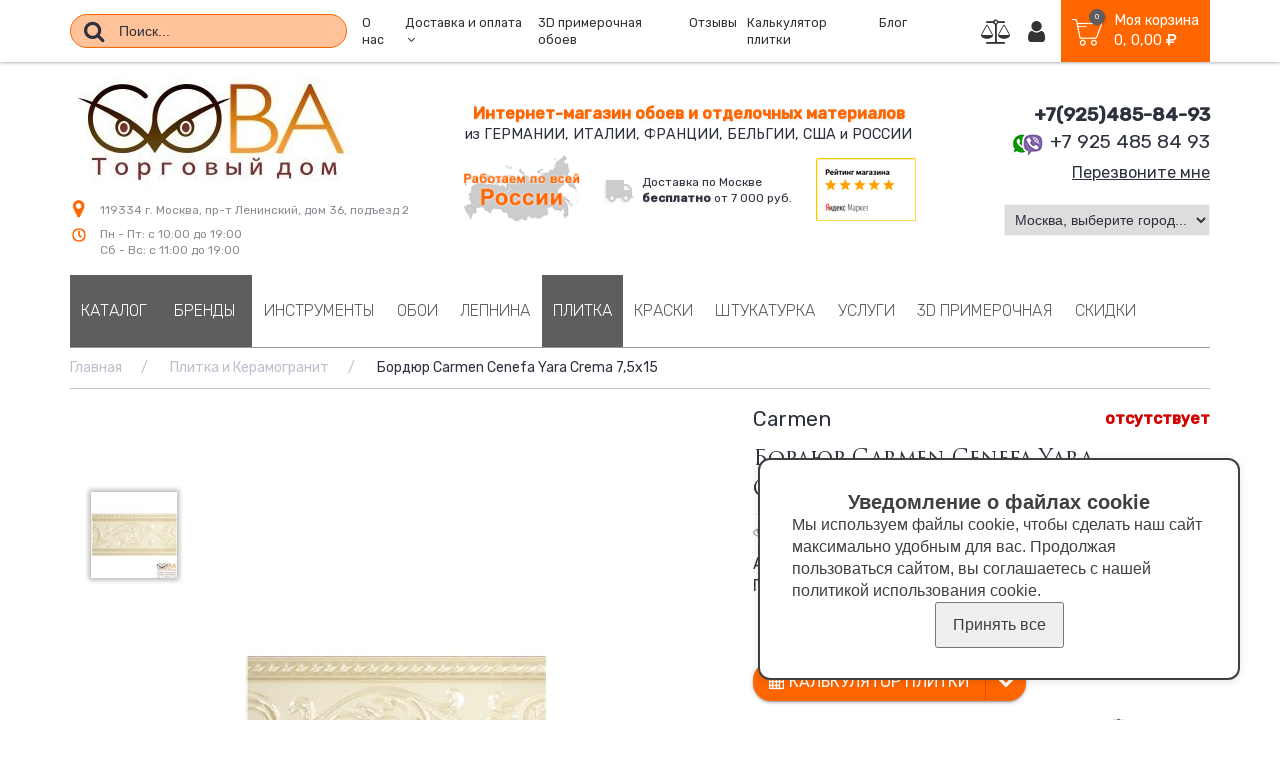

--- FILE ---
content_type: text/html; charset=utf-8
request_url: https://sovatd.ru/products/bordyur-carmen-cenefa-yara-crema-75h15-8541445.html
body_size: 119077
content:


<!DOCTYPE html>
<html lang="ru">
<head>
  <script src="/Areas/Fronts/Views/Themes/Shop4381/js/before_load.min.js?v=145"></script>
  
<meta http-equiv="X-UA-Compatible" content="IE=edge,chrome=1" />


<title>Бордюр Carmen  Cenefa Yara Cremat, купить в Москве с доставкой, цена 720 руб.</title>


<meta charset="utf-8" />
<meta name="viewport" content="width=device-width, initial-scale=1" />


<meta name="description" content="Купить бордюр Carmen  Cenefa Yara Crema, по цене 720 руб. в Москве в интернет магазине Сова ТД, фото, отзывы" />

<meta property="og:title" content="Бордюр Carmen  Cenefa Yara Cremat, купить в Москве с доставкой, цена 720 руб."/>

<meta property="og:description" content="Купить бордюр Carmen  Cenefa Yara Crema, по цене 720 руб. в Москве в интернет магазине Сова ТД, фото, отзывы"/>

<meta property="og:image" content="https://s7.eshoper.ru/d0/300652de3fcd134ed1e2dca6ec90c494.jpg">


<meta property="og:url" content="https://sovatd.ru/products/bordyur-carmen-cenefa-yara-crema-75h15-8541445.html" />


    <link rel="icon" href="https://s1.eshoper.ru/00/92a097eed665663e0d00d5af255a188b.png" />


<script type="text/javascript">
  var shopID = 4381;
  var shopCity = 'Москва';
  var remoteUrl = "https://order.eshoper.ru";
  window.dataLayer = window.dataLayer || [];
</script>


<script>
  var productID = 8541445;
  window.dataLayer.push({
    "ecommerce": {
      "detail": {
        "products": [
          {
            "id": "8541445",
            "name" : "Бордюр Carmen  Cenefa Yara Crema 7,5х15",
            "price": "1080.00",
            "brand": "Carmen",
            "category": "Плитка и Керамогранит"
          }
        ]
      }
    }
  });
</script>
<link href="/styles/front?v=ytZxKK4JmrNM_0BTGAwUlgr5cg-Og7NlCniVhuQ6boQ1" rel="stylesheet"/>

<link href="/styles/front/Shop4381/default?v=hKLzwkPVUXOLghvIq2fmvSTjJE2UWdTJtFuajW_Djko1" rel="stylesheet"/>


<script src="/scripts/front?v=aqZ0xXU6qEfNszDgcPMFGBdaLsXFCYG8s0StY9p6IYI1"></script>


<meta name="google-site-verification" content="LvC7yUbTwww2JX3Tzu7O-ydURRJ-V84q33bsqfaT0S4" />
<meta name="yandex-verification" content="7007a94851d66402" />
<meta name="yandex-verification" content="9b01efb0093ed38e" />
<meta name="google-site-verification" content="yIoPWsO7oSbx0Koykz-Y3NogHnE9u5NkRWt54Ri5N3E" />
<meta name="mailru-domain" content="3YxU3nMKrv9Wd95V" />
<meta name='wmail-verification' content='28724e8cfcebc13fa86982a906c05ad3' />
<meta name="google-site-verification" content="yIoPWsO7oSbx0Koykz-Y3NogHnE9u5NkRWt54Ri5N3E" />
<meta name="msvalidate.01" content="50F838C7EC394781C04860CBA06A94EF" />
<script type="text/javascript">
(function(a,e,c,f,g,h,b,d){var k={ak:"852491654",cl:"X9IdCOf2pnIQhvu_lgM",autoreplace:"+7 499 391 46 33"};a[c]=a[c]||function(){(a[c].q=a[c].q||[]).push(arguments)};a[g]||(a[g]=k.ak);b=e.createElement(h);b.async=1;b.src="//www.gstatic.com/wcm/loader.js";d=e.getElementsByTagName(h)[0];d.parentNode.insertBefore(b,d);a[f]=function(b,d,e){a[c](2,b,k,d,null,new Date,e)};a[f]()})(window,document,"_googWcmImpl","_googWcmGet","_googWcmAk","script");
</script>
<meta name="msvalidate.01" content="13F8311D1047A507E020BCFDB8572D12" />
<meta name="google-site-verification" content="NryRhGMFRDnYhVMV2X-lw4GMCoASJJAOOVajXL6GSLA" />
<!-- BEGIN JIVOSITE CODE {literal} -->
<script type='text/javascript'>
(function(){ var widget_id = '4OtW8VImBz';var d=document;var w=window;function l(){
  var s = document.createElement('script'); s.type = 'text/javascript'; s.async = true;
  s.src = '//code.jivosite.com/script/widget/'+widget_id
    ; var ss = document.getElementsByTagName('script')[0]; ss.parentNode.insertBefore(s, ss);}
  if(d.readyState=='complete'){l();}else{if(w.attachEvent){w.attachEvent('onload',l);}
  else{w.addEventListener('load',l,false);}}})();
</script>
<!-- {/literal} END JIVOSITE CODE -->

  
  <meta property="og:title" content="Бордюр Carmen  Cenefa Yara Cremat, купить в Москве с доставкой, цена 720 руб."/>
  
  <meta property="og:description" content="Купить бордюр Carmen  Cenefa Yara Crema, по цене 720 руб. в Москве в интернет магазине Сова ТД, фото, отзывы"/>
  
  <meta property="og:image" content="https://s8.eshoper.ru/kb/eca75f8f4fb34b4e3351888807e76d7b.jpg">
  

  <meta property="og:url" content="https://sovatd.ru/products/bordyur-carmen-cenefa-yara-crema-75h15-8541445.html" />

  <link href="https://fonts.googleapis.com/css?family=Open+Sans:400,600|PT+Sans:400,700&amp;subset=cyrillic&display=swap" rel="stylesheet">
  <link href="https://fonts.googleapis.com/css?family=Rubik:300,400,500&display=swap" rel="stylesheet">
  <script>
    window.defaultProductsPerPage = 60;
  </script>

  
</head>
<body>
  <div class="main-wrapper">
    
<div class="header-container">
  <div class="header-fixed">
    <div class="top-row">
	    <div class="container">
		    <div class="row md-va-center">
			    <div class="col-md-9 top-row-left">
				    <div class="row sm-va-center">
					    <div class="col-md-4 col-sm-6 search-col">
						    
<div class="header-search" role="search" id="header-search">
  <input class="header-search-box cs-fautocomplete ui-autocomplete-input" name="search" type="text" value="" id="ajax-search" placeholder="Поиск..." title="Поиск по названию, коду товара, производителю" />
  <span class="header-search-button" title=""><i class="fa fa-search"></i></span>
</div>
<script type="text/javascript">
  $(function () {
    var filterFormID = '';
    

    var searchSelect = function (url,value) { //Обработчик выбора элемента из поиска
      document.location = url;
    }

    var $headerSearch = $('#header-search');
    var $ajaxSearch = $('#ajax-search');
    var isActiveSearch = false;
    var isActiveAjaxSearch = false;

    $ajaxSearch.AjaxSearch({filterFormID:filterFormID,ajaxEnable:1,value:'', limit: '25', onSearchSelectEvent: searchSelect,divisionID:0,divisionUrl:'/products' });
      $('.header-search-button').click(startSearch);

      $ajaxSearch.keypress(function(e) {
        if( e.which == 13 )
          startSearch();
      });

      function startSearch() {
        if(isActiveSearch) return;

        isActiveSearch = true;

        $headerSearch.addClass('load');
        $ajaxSearch.AjaxSearch("go");
      }

      $ajaxSearch.on('AjaxSearch:start-load-autocomplete', function() {
        if( !isActiveAjaxSearch ) {
          isActiveAjaxSearch = true;
          $headerSearch.addClass('load');
        }
      });

      $ajaxSearch.on('AjaxSearch:stop-load-autocomplete', function() {
        if( isActiveAjaxSearch ) {
          isActiveAjaxSearch = false;
          $headerSearch.removeClass('load');
        }
      });
  });
</script>

					    </div>
					    <div class="col-md-8 col-sm-6 menu-col">
                
<button class="header-site-menu-show"><i class="fa fa-bars" aria-hidden="true"></i></button>
<ul class="header-site-menu">

<li ><a href="/o-nas">
О нас</a>
</li>
<li class="has-dd"><a href="/dostavka-i-oplata">
<span>Доставка и оплата</span><span class="js-custom-dd-btn"><i class="fa fa-angle-down" aria-hidden="true"></i></span></a>

<ul class="custom-dropdown">
<li><a href="/products?is_discount_active=1">Скидки</a></li>
</ul></li>
<li ><a href="/sizeroom">
3D примерочная обоев</a>
</li>
<li ><a href="/reviews">
Отзывы</a>
</li>
<li ><a href="/calculators-tiles">
Калькулятор плитки</a>
</li>
<li ><a href="/blog">
Блог</a>
</li></ul>
					    </div>
				    </div>
			    </div>
			    <div class="col-md-3 cart-etc top-row-right">
				    <a href="/products/compare" class="compare" title="Список сравнения"><i class="fa fa-balance-scale" aria-hidden="true"></i><span></span></a>
				    <a href="/clientCabinet/account" class="account" title="Мой кабинет"><i class="fa fa-user" aria-hidden="true"></i><span></span></a>
				    

<a href="javascript:void(0)" class="cart js-cart">
	<i class="shopping-basket" aria-hidden="true"></i>
	<span class="cart-right">
		<span class="cart-title">Моя корзина</span>
		<span class="cart-count-sum">
			<i class="fa fa-spinner fa-pulse fa-3x fa-fw"></i>
		</span>
	</span>
</a>
			    </div>
		    </div>
	    </div>
    </div>
  </div>
	<div class="mid-row container">
		<div class="row md-va-center">
			<div class="col-sm-12 col-md-4 logo-col">
				
<a class="logo" href="/">
	<img src="https://s8.eshoper.ru/kb/eca75f8f4fb34b4e3351888807e76d7b.jpg" alt="Торговый дом &quot;Сова&quot;" />
</a>
        <div class="header_sub_logo">
          <div class="address"><i></i><span>119334 г. Москва, пр-т Ленинский, дом 36, подъезд 2</span></div>
          <div class="work_time"><i></i><span>Пн - Пт: с 10:00 до 19:00<br/>Сб - Вс: с 11:00 до 19:00</span></div>
        </div>
			</div>
			<div class="col-sm-6 col-md-5 shop-descr-col">
				<div class="main-products-title">Интернет-магазин обоев и отделочных материалов</div>
				<div class="shop-descr">из ГЕРМАНИИ, ИТАЛИИ, ФРАНЦИИ, БЕЛЬГИИ, США и РОССИИ</div>
        <div class="wrap_sizeroom">
          <span class="work_on_russia">
            <img src="/Areas/Fronts/Views/Themes/Shop4381/img/work_on_russia.png" alt="" />
          </span>

          <span class="header-delivery">
            <i class="fa fa-truck"></i> 
            Доставка по Москве<br />
            <strong>бесплатно</strong> от 7 000 руб.
          </span>

          <a class="header-yandex" href="https://clck.yandex.ru/redir/dtype=stred/pid=47/cid=2508/*https://market.yandex.ru/shop/422147/reviews">
            <img class="lazy" data-src="/Areas/Fronts/Views/Themes/Shop4381/img/yandex-market-100.png" border="0" width="100" alt="Читайте отзывы покупателей и оценивайте качество магазина на Яндекс.Маркете" />
          </a>
        </div>
			</div>
			<div class="col-sm-6 col-md-3 callback-col">
				

<div class="callback">
    
        <span class="callback__phone-number"><strong>+7(925)485-84-93</strong></span>
    
    <div class="callback__phone-number callback__phone-viber">
      <i class="callback__phone-viber-icon" title="Whatsapp, Viber +7 925 485 84 93"></i>
      <span>+7 925 485 84 93</span>
    </div>
    
	
    <a href="javascript:void(0)" class="callback__link js-callMe" onclick="yaCounter44615110.reachGoal('Zvonok');" title="+7 499 391 46 33">Перезвоните мне</a>
</div>

        
<div class="header__cities">
  <select id="header-city">
    
      <option value="/products/oboi-272287">Москва, выберите город...</option>
      
      <option value="/products/ivanteevka-290136">Ивантеевка</option>
      
      <option value="/products/chehov-290135">Чехов</option>
      
      <option value="/products/egorevsk-290134">Егорьевск</option>
      
      <option value="/products/dubna-290133">Дубна</option>
      
      <option value="/products/klin-290132">Клин</option>
      
      <option value="/products/lobnya-290131">Лобня</option>
      
      <option value="/products/reutov-290130">Реутов</option>
      
      <option value="/products/voskresensk-290129">Воскресенск</option>
      
      <option value="/products/dolgoprudnyy-290128">Долгопрудный</option>
      
      <option value="/products/domodedovo-290122">Домодедово</option>
      
      <option value="/products/zhukovskiy-290123">Жуковский</option>
      
      <option value="/products/sergiev-posad-290124">Сергиев Посад</option>
      
      <option value="/products/pushkino-290125">Пушкино</option>
      
      <option value="/products/ramenskoe-290126">Раменское</option>
      
      <option value="/products/noginsk-290127">Ногинск</option>
      
      <option value="/products/schyolkovo-290121">Щёлково</option>
      
      <option value="/products/orehovo-zuevo-290120">Орехово-Зуево</option>
      
      <option value="/products/serpuhov-290119">Серпухов</option>
      
      <option value="/products/krasnogorsk-290118">Красногорск</option>
      
      <option value="/products/odincovo-290117">Одинцово</option>
      
      <option value="/products/kolomna-290116">Коломна</option>
      
      <option value="/products/zheleznodorozhnyy-290115">Железнодорожный</option>
      
      <option value="/products/elektrostal-290114">Электросталь</option>
      
      <option value="/products/mytischi-290113">Мытищи</option>
      
      <option value="/products/lyubercy-290112">Люберцы</option>
      
      <option value="/products/korolyov-290111">Королёв</option>
      
      <option value="/products/podolsk-290110">Подольск</option>
      
      <option value="/products/himki-290109">Химки</option>
      
      <option value="/products/balashiha-290108">Балашиха</option>
      
  </select>
</div>

<script>
  $(function () {
    var $headerCity = $('#header-city');
    $headerCity.change(function () {
      var th = $(this);
      window.location.href = th.val();
    });
    
    $headerCity.val(window.location.pathname);
    
  });
</script>

			</div>
		</div>
	</div>
	<div class="btm-row">
    <div class="header-categories">
      <div class="container">
        <div class="row">
          <div class="col-sm-12">
            
            

<div class="categories">
  
	
    <div class="categories__list categories__list_l0 categories__list_has-subchildren">
		
			<div class="categories__item categories__item_l0 categories__item_has-children categories__item_active">
                <a class="categories__link categories__link_l0" href="/products">
					<span class="cat-title">Каталог</span>
					<span class="categories__count categories__count_l0">0</span>
					<span class="categories__icon categories__icon_l0"><i class="fa fa-angle-right"></i></span>
                </a>
                
	
    <div class="categories__list categories__list_l1 categories__list_has-subchildren">
		
			<div class="header-categories-list-wrap container">
				<div class="header-categories-list-row">
		
			<div class="categories__item categories__item_l1 categories__item_has-children">
                <a class="categories__link categories__link_l1" href="/products/oboi-272287">
					<span class="cat-title">Обои</span>
					<span class="categories__count categories__count_l1">0</span>
					<span class="categories__icon categories__icon_l1"><i class="fa fa-angle-right"></i></span>
                </a>
                
	
    <div class="categories__list categories__list_l2">
		
			<div class="categories__item categories__item_l2">
                <a class="categories__link categories__link_l2" href="/products/vinilovye-oboi-234151">
					<span class="cat-title">Виниловые</span>
					<span class="categories__count categories__count_l2">0</span>
					<span class="categories__icon categories__icon_l2"><i class="fa fa-angle-right"></i></span>
                </a>
                
            </div>
		
			<div class="categories__item categories__item_l2">
                <a class="categories__link categories__link_l2" href="/products/flizelinovye-oboi-234165">
					<span class="cat-title">Флизелиновые</span>
					<span class="categories__count categories__count_l2">0</span>
					<span class="categories__icon categories__icon_l2"><i class="fa fa-angle-right"></i></span>
                </a>
                
            </div>
		
			<div class="categories__item categories__item_l2">
                <a class="categories__link categories__link_l2" href="/products/bumazhnye-oboi-234171">
					<span class="cat-title">Бумажные</span>
					<span class="categories__count categories__count_l2">0</span>
					<span class="categories__icon categories__icon_l2"><i class="fa fa-angle-right"></i></span>
                </a>
                
            </div>
		
			<div class="categories__item categories__item_l2">
                <a class="categories__link categories__link_l2" href="/products/tekstilnye-oboi-234161">
					<span class="cat-title">Текстильные</span>
					<span class="categories__count categories__count_l2">0</span>
					<span class="categories__icon categories__icon_l2"><i class="fa fa-angle-right"></i></span>
                </a>
                
            </div>
		
			<div class="categories__item categories__item_l2">
                <a class="categories__link categories__link_l2" href="/products/zhidkie-oboi-1053850">
					<span class="cat-title">Жидкие</span>
					<span class="categories__count categories__count_l2">0</span>
					<span class="categories__icon categories__icon_l2"><i class="fa fa-angle-right"></i></span>
                </a>
                
            </div>
		
			<div class="categories__item categories__item_l2">
                <a class="categories__link categories__link_l2" href="/products/bordyury-238112">
					<span class="cat-title">Бордюры</span>
					<span class="categories__count categories__count_l2">0</span>
					<span class="categories__icon categories__icon_l2"><i class="fa fa-angle-right"></i></span>
                </a>
                
            </div>
		
			<div class="categories__item categories__item_l2">
                <a class="categories__link categories__link_l2" href="/products/oboi-pod-pokrasku-234164">
					<span class="cat-title">Обои под покраску</span>
					<span class="categories__count categories__count_l2">0</span>
					<span class="categories__icon categories__icon_l2"><i class="fa fa-angle-right"></i></span>
                </a>
                
            </div>
		
			<div class="categories__item categories__item_l2">
                <a class="categories__link categories__link_l2" href="/products/oboi-steklyarus-na-flizeline-285987">
					<span class="cat-title">Стеклообои</span>
					<span class="categories__count categories__count_l2">0</span>
					<span class="categories__icon categories__icon_l2"><i class="fa fa-angle-right"></i></span>
                </a>
                
            </div>
		
    </div>

                
            </div>
		
			<div class="categories__item categories__item_l1 categories__item_has-children">
                <a class="categories__link categories__link_l1" href="/products/instrumenty-1054310">
					<span class="cat-title">Инструменты</span>
					<span class="categories__count categories__count_l1">0</span>
					<span class="categories__icon categories__icon_l1"><i class="fa fa-angle-right"></i></span>
                </a>
                
	
    <div class="categories__list categories__list_l2">
		
			<div class="categories__item categories__item_l2">
                <a class="categories__link categories__link_l2" href="/products/kley-234144">
					<span class="cat-title">Клей</span>
					<span class="categories__count categories__count_l2">0</span>
					<span class="categories__icon categories__icon_l2"><i class="fa fa-angle-right"></i></span>
                </a>
                
            </div>
		
			<div class="categories__item categories__item_l2">
                <a class="categories__link categories__link_l2" href="/products/shpateli-1054312">
					<span class="cat-title">Шпатели и кельмы</span>
					<span class="categories__count categories__count_l2">0</span>
					<span class="categories__icon categories__icon_l2"><i class="fa fa-angle-right"></i></span>
                </a>
                
            </div>
		
			<div class="categories__item categories__item_l2">
                <a class="categories__link categories__link_l2" href="/products/valiki-1054896">
					<span class="cat-title">Валики</span>
					<span class="categories__count categories__count_l2">0</span>
					<span class="categories__icon categories__icon_l2"><i class="fa fa-angle-right"></i></span>
                </a>
                
            </div>
		
			<div class="categories__item categories__item_l2">
                <a class="categories__link categories__link_l2" href="/products/kisti-1054311">
					<span class="cat-title">Кисти</span>
					<span class="categories__count categories__count_l2">0</span>
					<span class="categories__icon categories__icon_l2"><i class="fa fa-angle-right"></i></span>
                </a>
                
            </div>
		
			<div class="categories__item categories__item_l2">
                <a class="categories__link categories__link_l2" href="/products/lenty-i-plenki-1054898">
					<span class="cat-title">Ленты и пленки</span>
					<span class="categories__count categories__count_l2">0</span>
					<span class="categories__icon categories__icon_l2"><i class="fa fa-angle-right"></i></span>
                </a>
                
            </div>
		
			<div class="categories__item categories__item_l2">
                <a class="categories__link categories__link_l2" href="/products/udliniteli-1054899">
					<span class="cat-title">Удлинители</span>
					<span class="categories__count categories__count_l2">0</span>
					<span class="categories__icon categories__icon_l2"><i class="fa fa-angle-right"></i></span>
                </a>
                
            </div>
		
			<div class="categories__item categories__item_l2">
                <a class="categories__link categories__link_l2" href="/products/vedra-i-kryshki-1054900">
					<span class="cat-title">Ведра и крышки</span>
					<span class="categories__count categories__count_l2">0</span>
					<span class="categories__icon categories__icon_l2"><i class="fa fa-angle-right"></i></span>
                </a>
                
            </div>
		
			<div class="categories__item categories__item_l2">
                <a class="categories__link categories__link_l2" href="/products/raznoe-1054901">
					<span class="cat-title">Разное</span>
					<span class="categories__count categories__count_l2">0</span>
					<span class="categories__icon categories__icon_l2"><i class="fa fa-angle-right"></i></span>
                </a>
                
            </div>
		
    </div>

                
            </div>
		
			<div class="categories__item categories__item_l1 categories__item_has-children">
                <a class="categories__link categories__link_l1" href="/products/shtukaturka-1054893">
					<span class="cat-title">Штукатурка</span>
					<span class="categories__count categories__count_l1">0</span>
					<span class="categories__icon categories__icon_l1"><i class="fa fa-angle-right"></i></span>
                </a>
                
	
    <div class="categories__list categories__list_l2">
		
			<div class="categories__item categories__item_l2">
                <a class="categories__link categories__link_l2" href="/products/fasadnaya-1054902">
					<span class="cat-title">Фасадная</span>
					<span class="categories__count categories__count_l2">0</span>
					<span class="categories__icon categories__icon_l2"><i class="fa fa-angle-right"></i></span>
                </a>
                
            </div>
		
			<div class="categories__item categories__item_l2">
                <a class="categories__link categories__link_l2" href="/products/dekorativnaya-1054903">
					<span class="cat-title">Декоративная</span>
					<span class="categories__count categories__count_l2">0</span>
					<span class="categories__icon categories__icon_l2"><i class="fa fa-angle-right"></i></span>
                </a>
                
            </div>
		
    </div>

                
            </div>
		
			<div class="categories__item categories__item_l1 categories__item_has-children">
                <a class="categories__link categories__link_l1" href="/products/tkani-1054895">
					<span class="cat-title">Ткани</span>
					<span class="categories__count categories__count_l1">0</span>
					<span class="categories__icon categories__icon_l1"><i class="fa fa-angle-right"></i></span>
                </a>
                
	
    <div class="categories__list categories__list_l2">
		
			<div class="categories__item categories__item_l2">
                <a class="categories__link categories__link_l2" href="/products/domashniy-tekstil-1054904">
					<span class="cat-title">Домашний текстиль</span>
					<span class="categories__count categories__count_l2">0</span>
					<span class="categories__icon categories__icon_l2"><i class="fa fa-angle-right"></i></span>
                </a>
                
            </div>
		
			<div class="categories__item categories__item_l2">
                <a class="categories__link categories__link_l2" href="/products/nastennye-pokrytiya-1054905">
					<span class="cat-title">Настенные покрытия</span>
					<span class="categories__count categories__count_l2">0</span>
					<span class="categories__icon categories__icon_l2"><i class="fa fa-angle-right"></i></span>
                </a>
                
            </div>
		
    </div>

                
            </div>
		
			<div class="categories__item categories__item_l1 categories__item_has-children">
                <a class="categories__link categories__link_l1" href="/products/lepnina-1054875">
					<span class="cat-title">Лепнина</span>
					<span class="categories__count categories__count_l1">0</span>
					<span class="categories__icon categories__icon_l1"><i class="fa fa-angle-right"></i></span>
                </a>
                
	
    <div class="categories__list categories__list_l2">
		
			<div class="categories__item categories__item_l2">
                <a class="categories__link categories__link_l2" href="/products/karnizy-1054876">
					<span class="cat-title">Карнизы</span>
					<span class="categories__count categories__count_l2">0</span>
					<span class="categories__icon categories__icon_l2"><i class="fa fa-angle-right"></i></span>
                </a>
                
            </div>
		
			<div class="categories__item categories__item_l2">
                <a class="categories__link categories__link_l2" href="/products/moldingi-1054877">
					<span class="cat-title">Молдинги</span>
					<span class="categories__count categories__count_l2">0</span>
					<span class="categories__icon categories__icon_l2"><i class="fa fa-angle-right"></i></span>
                </a>
                
            </div>
		
			<div class="categories__item categories__item_l2">
                <a class="categories__link categories__link_l2" href="/products/plintusy-1054878">
					<span class="cat-title">Плинтусы</span>
					<span class="categories__count categories__count_l2">0</span>
					<span class="categories__icon categories__icon_l2"><i class="fa fa-angle-right"></i></span>
                </a>
                
            </div>
		
			<div class="categories__item categories__item_l2">
                <a class="categories__link categories__link_l2" href="/products/dekorativnye-elementy-1054936">
					<span class="cat-title">Декоративные элементы</span>
					<span class="categories__count categories__count_l2">0</span>
					<span class="categories__icon categories__icon_l2"><i class="fa fa-angle-right"></i></span>
                </a>
                
            </div>
		
			<div class="categories__item categories__item_l2">
                <a class="categories__link categories__link_l2" href="/products/3d-paneli-1054915">
					<span class="cat-title">3D панели</span>
					<span class="categories__count categories__count_l2">0</span>
					<span class="categories__icon categories__icon_l2"><i class="fa fa-angle-right"></i></span>
                </a>
                
            </div>
		
			<div class="categories__item categories__item_l2">
                <a class="categories__link categories__link_l2" href="/products/pilyastry-1056070">
					<span class="cat-title">Пилястры</span>
					<span class="categories__count categories__count_l2">0</span>
					<span class="categories__icon categories__icon_l2"><i class="fa fa-angle-right"></i></span>
                </a>
                
            </div>
		
			<div class="categories__item categories__item_l2">
                <a class="categories__link categories__link_l2" href="/products/ugolki-1056068">
					<span class="cat-title">Уголки</span>
					<span class="categories__count categories__count_l2">0</span>
					<span class="categories__icon categories__icon_l2"><i class="fa fa-angle-right"></i></span>
                </a>
                
            </div>
		
			<div class="categories__item categories__item_l2">
                <a class="categories__link categories__link_l2" href="/products/skrytoe-osveschenie-1056069">
					<span class="cat-title">Скрытое освещение</span>
					<span class="categories__count categories__count_l2">0</span>
					<span class="categories__icon categories__icon_l2"><i class="fa fa-angle-right"></i></span>
                </a>
                
            </div>
		
    </div>

                
            </div>
		
			<div class="categories__item categories__item_l1 categories__item_has-children">
                <a class="categories__link categories__link_l1" href="/products/kraski-1054894">
					<span class="cat-title">Краски</span>
					<span class="categories__count categories__count_l1">0</span>
					<span class="categories__icon categories__icon_l1"><i class="fa fa-angle-right"></i></span>
                </a>
                
	
    <div class="categories__list categories__list_l2">
		
			<div class="categories__item categories__item_l2">
                <a class="categories__link categories__link_l2" href="/products/universalnye-1055084">
					<span class="cat-title">Универсальные</span>
					<span class="categories__count categories__count_l2">0</span>
					<span class="categories__icon categories__icon_l2"><i class="fa fa-angle-right"></i></span>
                </a>
                
            </div>
		
			<div class="categories__item categories__item_l2">
                <a class="categories__link categories__link_l2" href="/products/kraski-dlya-vnutrennih-rabot-1054906">
					<span class="cat-title">Для внутренних работ</span>
					<span class="categories__count categories__count_l2">0</span>
					<span class="categories__icon categories__icon_l2"><i class="fa fa-angle-right"></i></span>
                </a>
                
            </div>
		
			<div class="categories__item categories__item_l2">
                <a class="categories__link categories__link_l2" href="/products/kraski-dlya-naruzhnyh-rabot-1054907">
					<span class="cat-title">Для наружных работ</span>
					<span class="categories__count categories__count_l2">0</span>
					<span class="categories__icon categories__icon_l2"><i class="fa fa-angle-right"></i></span>
                </a>
                
            </div>
		
    </div>

                
            </div>
		
			<div class="categories__item categories__item_l1">
                <a class="categories__link categories__link_l1" href="/products/freski-1054946">
					<span class="cat-title">Фрески</span>
					<span class="categories__count categories__count_l1">0</span>
					<span class="categories__icon categories__icon_l1"><i class="fa fa-angle-right"></i></span>
                </a>
                
            </div>
		
			<div class="categories__item categories__item_l1">
                <a class="categories__link categories__link_l1" href="/products/keramogranit-1055621">
					<span class="cat-title">Керамогранит</span>
					<span class="categories__count categories__count_l1">0</span>
					<span class="categories__icon categories__icon_l1"><i class="fa fa-angle-right"></i></span>
                </a>
                
            </div>
		
			<div class="categories__item categories__item_l1 categories__item_active">
                <a class="categories__link categories__link_l1" href="/products/plitka-1055622">
					<span class="cat-title">Плитка</span>
					<span class="categories__count categories__count_l1">0</span>
					<span class="categories__icon categories__icon_l1"><i class="fa fa-angle-right"></i></span>
                </a>
                
            </div>
		
				</div>
			</div>
		
    </div>

                
            </div>
		
			<div class="categories__item categories__item_l0 categories__item_has-children categories__item_active categories__item_seo-brands">
                <a class="categories__link categories__link_l0" href="/brands">
					<span class="cat-title">Бренды</span>
					<span class="categories__count categories__count_l0">0</span>
					<span class="categories__icon categories__icon_l0"><i class="fa fa-angle-right"></i></span>
                </a>
                
<div class="categories__list categories__list_l1 categories__list_has-subchildren">
  
  <div class="header-categories-list-wrap container">
    <div class="header-categories-list-row">
      
      <div class="categories__item categories__item_l1 categories__item_has-children categories__item_active">
        <a class="categories__link categories__link_l1" href="#">
          <span class="cat-title">Обои</span>
          <span class="categories__count categories__count_l1">0</span>
          <span class="categories__icon categories__icon_l1"><i class="fa fa-angle-right"></i></span>
        </a>
        
<div class="categories__list categories__list_l2 categories__list_has-subchildren">
  
      <div class="categories__item categories__item_l2 categories__item_has-children">
        <a class="categories__link categories__link_l2" href="#">
          <span class="cat-title">A</span>
          <span class="categories__count categories__count_l2">0</span>
          <span class="categories__icon categories__icon_l2"><i class="fa fa-angle-right"></i></span>
        </a>
        
<div class="categories__list categories__list_l3">
  
      <div class="categories__item categories__item_l3">
        <a class="categories__link categories__link_l3" href="/products/as-creation-234041">
          <span class="cat-title">A.S. Creation</span>
          <span class="categories__count categories__count_l3">0</span>
          <span class="categories__icon categories__icon_l3"><i class="fa fa-angle-right"></i></span>
        </a>
        
      </div>
      
      <div class="categories__item categories__item_l3">
        <a class="categories__link categories__link_l3" href="/products/oboi-adawall-790541">
          <span class="cat-title">AdaWall</span>
          <span class="categories__count categories__count_l3">0</span>
          <span class="categories__icon categories__icon_l3"><i class="fa fa-angle-right"></i></span>
        </a>
        
      </div>
      
      <div class="categories__item categories__item_l3">
        <a class="categories__link categories__link_l3" href="/products/oboi-alessandro-allori-1002371">
          <span class="cat-title">Alessandro Allori</span>
          <span class="categories__count categories__count_l3">0</span>
          <span class="categories__icon categories__icon_l3"><i class="fa fa-angle-right"></i></span>
        </a>
        
      </div>
      
      <div class="categories__item categories__item_l3">
        <a class="categories__link categories__link_l3" href="/products/oboi-andrea-rossi-984895">
          <span class="cat-title">Andrea Rossi</span>
          <span class="categories__count categories__count_l3">0</span>
          <span class="categories__icon categories__icon_l3"><i class="fa fa-angle-right"></i></span>
        </a>
        
      </div>
      
      <div class="categories__item categories__item_l3">
        <a class="categories__link categories__link_l3" href="/products/architects-paper-1025265">
          <span class="cat-title">Architects Paper</span>
          <span class="categories__count categories__count_l3">0</span>
          <span class="categories__icon categories__icon_l3"><i class="fa fa-angle-right"></i></span>
        </a>
        
      </div>
      
</div>

        
      </div>
      
      <div class="categories__item categories__item_l2 categories__item_has-children">
        <a class="categories__link categories__link_l2" href="#">
          <span class="cat-title">B</span>
          <span class="categories__count categories__count_l2">0</span>
          <span class="categories__icon categories__icon_l2"><i class="fa fa-angle-right"></i></span>
        </a>
        
<div class="categories__list categories__list_l3">
  
      <div class="categories__item categories__item_l3">
        <a class="categories__link categories__link_l3" href="/products/oboi-bernardo-bartalucci-1002376">
          <span class="cat-title">Bernardo Bartalucci</span>
          <span class="categories__count categories__count_l3">0</span>
          <span class="categories__icon categories__icon_l3"><i class="fa fa-angle-right"></i></span>
        </a>
        
      </div>
      
      <div class="categories__item categories__item_l3">
        <a class="categories__link categories__link_l3" href="/products/bn-wallcoverings-234064">
          <span class="cat-title">Bn International</span>
          <span class="categories__count categories__count_l3">0</span>
          <span class="categories__icon categories__icon_l3"><i class="fa fa-angle-right"></i></span>
        </a>
        
      </div>
      
      <div class="categories__item categories__item_l3">
        <a class="categories__link categories__link_l3" href="/products/oboi-bruno-zoff-1054872">
          <span class="cat-title">Bruno Zoff</span>
          <span class="categories__count categories__count_l3">0</span>
          <span class="categories__icon categories__icon_l3"><i class="fa fa-angle-right"></i></span>
        </a>
        
      </div>
      
</div>

        
      </div>
      
      <div class="categories__item categories__item_l2 categories__item_has-children">
        <a class="categories__link categories__link_l2" href="#">
          <span class="cat-title">C</span>
          <span class="categories__count categories__count_l2">0</span>
          <span class="categories__icon categories__icon_l2"><i class="fa fa-angle-right"></i></span>
        </a>
        
<div class="categories__list categories__list_l3">
  
      <div class="categories__item categories__item_l3">
        <a class="categories__link categories__link_l3" href="/products/oboi-calcutta-1078740">
          <span class="cat-title">Calcutta</span>
          <span class="categories__count categories__count_l3">0</span>
          <span class="categories__icon categories__icon_l3"><i class="fa fa-angle-right"></i></span>
        </a>
        
      </div>
      
      <div class="categories__item categories__item_l3">
        <a class="categories__link categories__link_l3" href="/products/casadeco-985570">
          <span class="cat-title">Casadeco</span>
          <span class="categories__count categories__count_l3">0</span>
          <span class="categories__icon categories__icon_l3"><i class="fa fa-angle-right"></i></span>
        </a>
        
      </div>
      
      <div class="categories__item categories__item_l3">
        <a class="categories__link categories__link_l3" href="/products/caselio-985577">
          <span class="cat-title">Caselio</span>
          <span class="categories__count categories__count_l3">0</span>
          <span class="categories__icon categories__icon_l3"><i class="fa fa-angle-right"></i></span>
        </a>
        
      </div>
      
</div>

        
      </div>
      
      <div class="categories__item categories__item_l2 categories__item_has-children">
        <a class="categories__link categories__link_l2" href="#">
          <span class="cat-title">D</span>
          <span class="categories__count categories__count_l2">0</span>
          <span class="categories__icon categories__icon_l2"><i class="fa fa-angle-right"></i></span>
        </a>
        
<div class="categories__list categories__list_l3">
  
      <div class="categories__item categories__item_l3">
        <a class="categories__link categories__link_l3" href="/products/deco-deco-1069662">
          <span class="cat-title">Deco-Deco</span>
          <span class="categories__count categories__count_l3">0</span>
          <span class="categories__icon categories__icon_l3"><i class="fa fa-angle-right"></i></span>
        </a>
        
      </div>
      
      <div class="categories__item categories__item_l3">
        <a class="categories__link categories__link_l3" href="/products/decoridecori-1055063">
          <span class="cat-title">Decori&Decori</span>
          <span class="categories__count categories__count_l3">0</span>
          <span class="categories__icon categories__icon_l3"><i class="fa fa-angle-right"></i></span>
        </a>
        
      </div>
      
      <div class="categories__item categories__item_l3">
        <a class="categories__link categories__link_l3" href="/products/oboi-decowall-1078737">
          <span class="cat-title">Decowall</span>
          <span class="categories__count categories__count_l3">0</span>
          <span class="categories__icon categories__icon_l3"><i class="fa fa-angle-right"></i></span>
        </a>
        
      </div>
      
      <div class="categories__item categories__item_l3">
        <a class="categories__link categories__link_l3" href="/products/duka-1052861">
          <span class="cat-title">Duka</span>
          <span class="categories__count categories__count_l3">0</span>
          <span class="categories__icon categories__icon_l3"><i class="fa fa-angle-right"></i></span>
        </a>
        
      </div>
      
</div>

        
      </div>
      
      <div class="categories__item categories__item_l2 categories__item_has-children">
        <a class="categories__link categories__link_l2" href="#">
          <span class="cat-title">E</span>
          <span class="categories__count categories__count_l2">0</span>
          <span class="categories__icon categories__icon_l2"><i class="fa fa-angle-right"></i></span>
        </a>
        
<div class="categories__list categories__list_l3">
  
      <div class="categories__item categories__item_l3">
        <a class="categories__link categories__link_l3" href="/products/emiliana-parati-283096">
          <span class="cat-title">Emiliana Parati</span>
          <span class="categories__count categories__count_l3">0</span>
          <span class="categories__icon categories__icon_l3"><i class="fa fa-angle-right"></i></span>
        </a>
        
      </div>
      
      <div class="categories__item categories__item_l3">
        <a class="categories__link categories__link_l3" href="/products/erfurt-1048784">
          <span class="cat-title">Erfurt</span>
          <span class="categories__count categories__count_l3">0</span>
          <span class="categories__icon categories__icon_l3"><i class="fa fa-angle-right"></i></span>
        </a>
        
      </div>
      
      <div class="categories__item categories__item_l3">
        <a class="categories__link categories__link_l3" href="/products/erismann-239266">
          <span class="cat-title">Erismann</span>
          <span class="categories__count categories__count_l3">0</span>
          <span class="categories__icon categories__icon_l3"><i class="fa fa-angle-right"></i></span>
        </a>
        
      </div>
      
      <div class="categories__item categories__item_l3">
        <a class="categories__link categories__link_l3" href="/products/euro-decor-1069679">
          <span class="cat-title">Euro Decor</span>
          <span class="categories__count categories__count_l3">0</span>
          <span class="categories__icon categories__icon_l3"><i class="fa fa-angle-right"></i></span>
        </a>
        
      </div>
      
</div>

        
      </div>
      
      <div class="categories__item categories__item_l2 categories__item_has-children">
        <a class="categories__link categories__link_l2" href="#">
          <span class="cat-title">G</span>
          <span class="categories__count categories__count_l2">0</span>
          <span class="categories__icon categories__icon_l2"><i class="fa fa-angle-right"></i></span>
        </a>
        
<div class="categories__list categories__list_l3">
  
      <div class="categories__item categories__item_l3">
        <a class="categories__link categories__link_l3" href="/products/gboya-1055615">
          <span class="cat-title">G'Boya</span>
          <span class="categories__count categories__count_l3">0</span>
          <span class="categories__icon categories__icon_l3"><i class="fa fa-angle-right"></i></span>
        </a>
        
      </div>
      
      <div class="categories__item categories__item_l3">
        <a class="categories__link categories__link_l3" href="/products/oboi-gianfranco-1075726">
          <span class="cat-title">Gianfranco Ferre</span>
          <span class="categories__count categories__count_l3">0</span>
          <span class="categories__icon categories__icon_l3"><i class="fa fa-angle-right"></i></span>
        </a>
        
      </div>
      
      <div class="categories__item categories__item_l3">
        <a class="categories__link categories__link_l3" href="/products/grandeco-234117">
          <span class="cat-title">Grandeco</span>
          <span class="categories__count categories__count_l3">0</span>
          <span class="categories__icon categories__icon_l3"><i class="fa fa-angle-right"></i></span>
        </a>
        
      </div>
      
</div>

        
      </div>
      
      <div class="categories__item categories__item_l2 categories__item_has-children">
        <a class="categories__link categories__link_l2" href="#">
          <span class="cat-title">L</span>
          <span class="categories__count categories__count_l2">0</span>
          <span class="categories__icon categories__icon_l2"><i class="fa fa-angle-right"></i></span>
        </a>
        
<div class="categories__list categories__list_l3">
  
      <div class="categories__item categories__item_l3">
        <a class="categories__link categories__link_l3" href="/products/limonta-239333">
          <span class="cat-title">Limonta | Domus Parati</span>
          <span class="categories__count categories__count_l3">0</span>
          <span class="categories__icon categories__icon_l3"><i class="fa fa-angle-right"></i></span>
        </a>
        
      </div>
      
</div>

        
      </div>
      
      <div class="categories__item categories__item_l2 categories__item_has-children">
        <a class="categories__link categories__link_l2" href="#">
          <span class="cat-title">M</span>
          <span class="categories__count categories__count_l2">0</span>
          <span class="categories__icon categories__icon_l2"><i class="fa fa-angle-right"></i></span>
        </a>
        
<div class="categories__list categories__list_l3">
  
      <div class="categories__item categories__item_l3">
        <a class="categories__link categories__link_l3" href="/products/marburg-234012">
          <span class="cat-title">Marburg</span>
          <span class="categories__count categories__count_l3">0</span>
          <span class="categories__icon categories__icon_l3"><i class="fa fa-angle-right"></i></span>
        </a>
        
      </div>
      
      <div class="categories__item categories__item_l3">
        <a class="categories__link categories__link_l3" href="/products/oboi-monte-solaro-1075598">
          <span class="cat-title">Monte Solaro</span>
          <span class="categories__count categories__count_l3">0</span>
          <span class="categories__icon categories__icon_l3"><i class="fa fa-angle-right"></i></span>
        </a>
        
      </div>
      
</div>

        
      </div>
      
      <div class="categories__item categories__item_l2 categories__item_has-children">
        <a class="categories__link categories__link_l2" href="#">
          <span class="cat-title">N</span>
          <span class="categories__count categories__count_l2">0</span>
          <span class="categories__icon categories__icon_l2"><i class="fa fa-angle-right"></i></span>
        </a>
        
<div class="categories__list categories__list_l3">
  
      <div class="categories__item categories__item_l3">
        <a class="categories__link categories__link_l3" href="/products/oboi-new-company-1078728">
          <span class="cat-title">New Company</span>
          <span class="categories__count categories__count_l3">0</span>
          <span class="categories__icon categories__icon_l3"><i class="fa fa-angle-right"></i></span>
        </a>
        
      </div>
      
</div>

        
      </div>
      
      <div class="categories__item categories__item_l2 categories__item_has-children">
        <a class="categories__link categories__link_l2" href="#">
          <span class="cat-title">P</span>
          <span class="categories__count categories__count_l2">0</span>
          <span class="categories__icon categories__icon_l2"><i class="fa fa-angle-right"></i></span>
        </a>
        
<div class="categories__list categories__list_l3">
  
      <div class="categories__item categories__item_l3">
        <a class="categories__link categories__link_l3" href="/products/parato-234102">
          <span class="cat-title">Parato</span>
          <span class="categories__count categories__count_l3">0</span>
          <span class="categories__icon categories__icon_l3"><i class="fa fa-angle-right"></i></span>
        </a>
        
      </div>
      
      <div class="categories__item categories__item_l3">
        <a class="categories__link categories__link_l3" href="/products/oboi-prima-italiana-1078794">
          <span class="cat-title">Prima Italiana</span>
          <span class="categories__count categories__count_l3">0</span>
          <span class="categories__icon categories__icon_l3"><i class="fa fa-angle-right"></i></span>
        </a>
        
      </div>
      
</div>

        
      </div>
      
      <div class="categories__item categories__item_l2 categories__item_has-children">
        <a class="categories__link categories__link_l2" href="#">
          <span class="cat-title">R</span>
          <span class="categories__count categories__count_l2">0</span>
          <span class="categories__icon categories__icon_l2"><i class="fa fa-angle-right"></i></span>
        </a>
        
<div class="categories__list categories__list_l3">
  
      <div class="categories__item categories__item_l3">
        <a class="categories__link categories__link_l3" href="/products/rasch-234109">
          <span class="cat-title">Rasch</span>
          <span class="categories__count categories__count_l3">0</span>
          <span class="categories__icon categories__icon_l3"><i class="fa fa-angle-right"></i></span>
        </a>
        
      </div>
      
      <div class="categories__item categories__item_l3">
        <a class="categories__link categories__link_l3" href="/products/oboi-roberto-borzaggi-1078853">
          <span class="cat-title">Roberto Borzaggi</span>
          <span class="categories__count categories__count_l3">0</span>
          <span class="categories__icon categories__icon_l3"><i class="fa fa-angle-right"></i></span>
        </a>
        
      </div>
      
</div>

        
      </div>
      
      <div class="categories__item categories__item_l2 categories__item_has-children">
        <a class="categories__link categories__link_l2" href="#">
          <span class="cat-title">S</span>
          <span class="categories__count categories__count_l2">0</span>
          <span class="categories__icon categories__icon_l2"><i class="fa fa-angle-right"></i></span>
        </a>
        
<div class="categories__list categories__list_l3">
  
      <div class="categories__item categories__item_l3">
        <a class="categories__link categories__link_l3" href="/products/sangiorgio-234130">
          <span class="cat-title">Sangiorgio</span>
          <span class="categories__count categories__count_l3">0</span>
          <span class="categories__icon categories__icon_l3"><i class="fa fa-angle-right"></i></span>
        </a>
        
      </div>
      
      <div class="categories__item categories__item_l3">
        <a class="categories__link categories__link_l3" href="/products/solo-1072069">
          <span class="cat-title">Solo</span>
          <span class="categories__count categories__count_l3">0</span>
          <span class="categories__icon categories__icon_l3"><i class="fa fa-angle-right"></i></span>
        </a>
        
      </div>
      
</div>

        
      </div>
      
      <div class="categories__item categories__item_l2 categories__item_has-children">
        <a class="categories__link categories__link_l2" href="#">
          <span class="cat-title">V</span>
          <span class="categories__count categories__count_l2">0</span>
          <span class="categories__icon categories__icon_l2"><i class="fa fa-angle-right"></i></span>
        </a>
        
<div class="categories__list categories__list_l3">
  
      <div class="categories__item categories__item_l3">
        <a class="categories__link categories__link_l3" href="/products/vernissage-1069700">
          <span class="cat-title">VernissAge</span>
          <span class="categories__count categories__count_l3">0</span>
          <span class="categories__icon categories__icon_l3"><i class="fa fa-angle-right"></i></span>
        </a>
        
      </div>
      
</div>

        
      </div>
      
      <div class="categories__item categories__item_l2 categories__item_has-children">
        <a class="categories__link categories__link_l2" href="#">
          <span class="cat-title">W</span>
          <span class="categories__count categories__count_l2">0</span>
          <span class="categories__icon categories__icon_l2"><i class="fa fa-angle-right"></i></span>
        </a>
        
<div class="categories__list categories__list_l3">
  
      <div class="categories__item categories__item_l3">
        <a class="categories__link categories__link_l3" href="/products/oboi-wall-up-1084093">
          <span class="cat-title">Wall Up</span>
          <span class="categories__count categories__count_l3">0</span>
          <span class="categories__icon categories__icon_l3"><i class="fa fa-angle-right"></i></span>
        </a>
        
      </div>
      
      <div class="categories__item categories__item_l3">
        <a class="categories__link categories__link_l3" href="/products/wiganford-1055031">
          <span class="cat-title">Wiganford</span>
          <span class="categories__count categories__count_l3">0</span>
          <span class="categories__icon categories__icon_l3"><i class="fa fa-angle-right"></i></span>
        </a>
        
      </div>
      
</div>

        
      </div>
      
      <div class="categories__item categories__item_l2 categories__item_has-children">
        <a class="categories__link categories__link_l2" href="#">
          <span class="cat-title">Y</span>
          <span class="categories__count categories__count_l2">0</span>
          <span class="categories__icon categories__icon_l2"><i class="fa fa-angle-right"></i></span>
        </a>
        
<div class="categories__list categories__list_l3">
  
      <div class="categories__item categories__item_l3">
        <a class="categories__link categories__link_l3" href="/products/yasham-1053757">
          <span class="cat-title">Yasham</span>
          <span class="categories__count categories__count_l3">0</span>
          <span class="categories__icon categories__icon_l3"><i class="fa fa-angle-right"></i></span>
        </a>
        
      </div>
      
      <div class="categories__item categories__item_l3">
        <a class="categories__link categories__link_l3" href="/products/yien-1055623">
          <span class="cat-title">Yien</span>
          <span class="categories__count categories__count_l3">0</span>
          <span class="categories__icon categories__icon_l3"><i class="fa fa-angle-right"></i></span>
        </a>
        
      </div>
      
</div>

        
      </div>
      
      <div class="categories__item categories__item_l2 categories__item_has-children">
        <a class="categories__link categories__link_l2" href="#">
          <span class="cat-title">Z</span>
          <span class="categories__count categories__count_l2">0</span>
          <span class="categories__icon categories__icon_l2"><i class="fa fa-angle-right"></i></span>
        </a>
        
<div class="categories__list categories__list_l3">
  
      <div class="categories__item categories__item_l3">
        <a class="categories__link categories__link_l3" href="/products/oboi-zambaiti-233958">
          <span class="cat-title">Zambaiti</span>
          <span class="categories__count categories__count_l3">0</span>
          <span class="categories__icon categories__icon_l3"><i class="fa fa-angle-right"></i></span>
        </a>
        
      </div>
      
      <div class="categories__item categories__item_l3">
        <a class="categories__link categories__link_l3" href="/products/oboi-zambaiti-fipar-1078694">
          <span class="cat-title">Zambaiti Fipar</span>
          <span class="categories__count categories__count_l3">0</span>
          <span class="categories__icon categories__icon_l3"><i class="fa fa-angle-right"></i></span>
        </a>
        
      </div>
      
</div>

        
      </div>
      
      <div class="categories__item categories__item_l2 categories__item_has-children">
        <a class="categories__link categories__link_l2" href="#">
          <span class="cat-title">А</span>
          <span class="categories__count categories__count_l2">0</span>
          <span class="categories__icon categories__icon_l2"><i class="fa fa-angle-right"></i></span>
        </a>
        
<div class="categories__list categories__list_l3">
  
      <div class="categories__item categories__item_l3">
        <a class="categories__link categories__link_l3" href="/products/oboi-arteks-1075627">
          <span class="cat-title">Артекс</span>
          <span class="categories__count categories__count_l3">0</span>
          <span class="categories__icon categories__icon_l3"><i class="fa fa-angle-right"></i></span>
        </a>
        
      </div>
      
      <div class="categories__item categories__item_l3">
        <a class="categories__link categories__link_l3" href="/products/oboi-aspekt-1075757">
          <span class="cat-title">Аспект</span>
          <span class="categories__count categories__count_l3">0</span>
          <span class="categories__icon categories__icon_l3"><i class="fa fa-angle-right"></i></span>
        </a>
        
      </div>
      
</div>

        
      </div>
      
      <div class="categories__item categories__item_l2 categories__item_has-children">
        <a class="categories__link categories__link_l2" href="#">
          <span class="cat-title">И</span>
          <span class="categories__count categories__count_l2">0</span>
          <span class="categories__icon categories__icon_l2"><i class="fa fa-angle-right"></i></span>
        </a>
        
<div class="categories__list categories__list_l3">
  
      <div class="categories__item categories__item_l3">
        <a class="categories__link categories__link_l3" href="/products/industriya-1053792">
          <span class="cat-title">Индустрия</span>
          <span class="categories__count categories__count_l3">0</span>
          <span class="categories__icon categories__icon_l3"><i class="fa fa-angle-right"></i></span>
        </a>
        
      </div>
      
</div>

        
      </div>
      
      <div class="categories__item categories__item_l2 categories__item_has-children">
        <a class="categories__link categories__link_l2" href="#">
          <span class="cat-title">М</span>
          <span class="categories__count categories__count_l2">0</span>
          <span class="categories__icon categories__icon_l2"><i class="fa fa-angle-right"></i></span>
        </a>
        
<div class="categories__list categories__list_l3">
  
      <div class="categories__item categories__item_l3">
        <a class="categories__link categories__link_l3" href="/products/mir-1052777">
          <span class="cat-title">Мир</span>
          <span class="categories__count categories__count_l3">0</span>
          <span class="categories__icon categories__icon_l3"><i class="fa fa-angle-right"></i></span>
        </a>
        
      </div>
      
</div>

        
      </div>
      
</div>

        
      </div>
      
      <div class="categories__item categories__item_l1 categories__item_has-children categories__item_active">
        <a class="categories__link categories__link_l1" href="#">
          <span class="cat-title">Плитка</span>
          <span class="categories__count categories__count_l1">0</span>
          <span class="categories__icon categories__icon_l1"><i class="fa fa-angle-right"></i></span>
        </a>
        
<div class="categories__list categories__list_l2 categories__list_has-subchildren">
  
      <div class="categories__item categories__item_l2 categories__item_has-children">
        <a class="categories__link categories__link_l2" href="#">
          <span class="cat-title">A</span>
          <span class="categories__count categories__count_l2">0</span>
          <span class="categories__icon categories__icon_l2"><i class="fa fa-angle-right"></i></span>
        </a>
        
<div class="categories__list categories__list_l3">
  
      <div class="categories__item categories__item_l3">
        <a class="categories__link categories__link_l3" href="/products/alaplana-1070033">
          <span class="cat-title">Alaplana</span>
          <span class="categories__count categories__count_l3">0</span>
          <span class="categories__icon categories__icon_l3"><i class="fa fa-angle-right"></i></span>
        </a>
        
      </div>
      
      <div class="categories__item categories__item_l3">
        <a class="categories__link categories__link_l3" href="/products/alta-ceramica-1069995">
          <span class="cat-title">Alta Ceramica</span>
          <span class="categories__count categories__count_l3">0</span>
          <span class="categories__icon categories__icon_l3"><i class="fa fa-angle-right"></i></span>
        </a>
        
      </div>
      
      <div class="categories__item categories__item_l3">
        <a class="categories__link categories__link_l3" href="/products/ape-1070054">
          <span class="cat-title">APE</span>
          <span class="categories__count categories__count_l3">0</span>
          <span class="categories__icon categories__icon_l3"><i class="fa fa-angle-right"></i></span>
        </a>
        
      </div>
      
      <div class="categories__item categories__item_l3">
        <a class="categories__link categories__link_l3" href="/products/azteca-1070013">
          <span class="cat-title">Azteca</span>
          <span class="categories__count categories__count_l3">0</span>
          <span class="categories__icon categories__icon_l3"><i class="fa fa-angle-right"></i></span>
        </a>
        
      </div>
      
      <div class="categories__item categories__item_l3">
        <a class="categories__link categories__link_l3" href="/products/azuliber-1070060">
          <span class="cat-title">Azuliber</span>
          <span class="categories__count categories__count_l3">0</span>
          <span class="categories__icon categories__icon_l3"><i class="fa fa-angle-right"></i></span>
        </a>
        
      </div>
      
</div>

        
      </div>
      
      <div class="categories__item categories__item_l2 categories__item_has-children">
        <a class="categories__link categories__link_l2" href="#">
          <span class="cat-title">B</span>
          <span class="categories__count categories__count_l2">0</span>
          <span class="categories__icon categories__icon_l2"><i class="fa fa-angle-right"></i></span>
        </a>
        
<div class="categories__list categories__list_l3">
  
      <div class="categories__item categories__item_l3">
        <a class="categories__link categories__link_l3" href="/products/bellavista-1070020">
          <span class="cat-title">Bellavista</span>
          <span class="categories__count categories__count_l3">0</span>
          <span class="categories__icon categories__icon_l3"><i class="fa fa-angle-right"></i></span>
        </a>
        
      </div>
      
      <div class="categories__item categories__item_l3">
        <a class="categories__link categories__link_l3" href="/products/belmar-1070137">
          <span class="cat-title">Belmar</span>
          <span class="categories__count categories__count_l3">0</span>
          <span class="categories__icon categories__icon_l3"><i class="fa fa-angle-right"></i></span>
        </a>
        
      </div>
      
</div>

        
      </div>
      
      <div class="categories__item categories__item_l2 categories__item_has-children">
        <a class="categories__link categories__link_l2" href="#">
          <span class="cat-title">C</span>
          <span class="categories__count categories__count_l2">0</span>
          <span class="categories__icon categories__icon_l2"><i class="fa fa-angle-right"></i></span>
        </a>
        
<div class="categories__list categories__list_l3">
  
      <div class="categories__item categories__item_l3">
        <a class="categories__link categories__link_l3" href="/products/cifre-ceramica-1070027">
          <span class="cat-title">Cifre Ceramica</span>
          <span class="categories__count categories__count_l3">0</span>
          <span class="categories__icon categories__icon_l3"><i class="fa fa-angle-right"></i></span>
        </a>
        
      </div>
      
      <div class="categories__item categories__item_l3">
        <a class="categories__link categories__link_l3" href="/products/codicer-95-1070106">
          <span class="cat-title">Codicer 95</span>
          <span class="categories__count categories__count_l3">0</span>
          <span class="categories__icon categories__icon_l3"><i class="fa fa-angle-right"></i></span>
        </a>
        
      </div>
      
</div>

        
      </div>
      
      <div class="categories__item categories__item_l2 categories__item_has-children">
        <a class="categories__link categories__link_l2" href="#">
          <span class="cat-title">D</span>
          <span class="categories__count categories__count_l2">0</span>
          <span class="categories__icon categories__icon_l2"><i class="fa fa-angle-right"></i></span>
        </a>
        
<div class="categories__list categories__list_l3">
  
      <div class="categories__item categories__item_l3">
        <a class="categories__link categories__link_l3" href="/products/del-conca-1070003">
          <span class="cat-title">Del Conca</span>
          <span class="categories__count categories__count_l3">0</span>
          <span class="categories__icon categories__icon_l3"><i class="fa fa-angle-right"></i></span>
        </a>
        
      </div>
      
</div>

        
      </div>
      
      <div class="categories__item categories__item_l2 categories__item_has-children">
        <a class="categories__link categories__link_l2" href="#">
          <span class="cat-title">E</span>
          <span class="categories__count categories__count_l2">0</span>
          <span class="categories__icon categories__icon_l2"><i class="fa fa-angle-right"></i></span>
        </a>
        
<div class="categories__list categories__list_l3">
  
      <div class="categories__item categories__item_l3">
        <a class="categories__link categories__link_l3" href="/products/el-molino-1069981">
          <span class="cat-title">El Molino</span>
          <span class="categories__count categories__count_l3">0</span>
          <span class="categories__icon categories__icon_l3"><i class="fa fa-angle-right"></i></span>
        </a>
        
      </div>
      
</div>

        
      </div>
      
</div>

        
      </div>
      
      <div class="categories__item categories__item_l1 categories__item_has-children categories__item_active">
        <a class="categories__link categories__link_l1" href="#">
          <span class="cat-title">Краска</span>
          <span class="categories__count categories__count_l1">0</span>
          <span class="categories__icon categories__icon_l1"><i class="fa fa-angle-right"></i></span>
        </a>
        
<div class="categories__list categories__list_l2 categories__list_has-subchildren">
  
      <div class="categories__item categories__item_l2 categories__item_has-children">
        <a class="categories__link categories__link_l2" href="#">
          <span class="cat-title">B</span>
          <span class="categories__count categories__count_l2">0</span>
          <span class="categories__icon categories__icon_l2"><i class="fa fa-angle-right"></i></span>
        </a>
        
<div class="categories__list categories__list_l3">
  
      <div class="categories__item categories__item_l3">
        <a class="categories__link categories__link_l3" href="/products/bayramix-1055301">
          <span class="cat-title">Bayramix</span>
          <span class="categories__count categories__count_l3">0</span>
          <span class="categories__icon categories__icon_l3"><i class="fa fa-angle-right"></i></span>
        </a>
        
      </div>
      
</div>

        
      </div>
      
      <div class="categories__item categories__item_l2 categories__item_has-children">
        <a class="categories__link categories__link_l2" href="#">
          <span class="cat-title">O</span>
          <span class="categories__count categories__count_l2">0</span>
          <span class="categories__icon categories__icon_l2"><i class="fa fa-angle-right"></i></span>
        </a>
        
<div class="categories__list categories__list_l3">
  
      <div class="categories__item categories__item_l3">
        <a class="categories__link categories__link_l3" href="/products/olsta-1055174">
          <span class="cat-title">Olsta</span>
          <span class="categories__count categories__count_l3">0</span>
          <span class="categories__icon categories__icon_l3"><i class="fa fa-angle-right"></i></span>
        </a>
        
      </div>
      
</div>

        
      </div>
      
</div>

        
      </div>
      
      <div class="categories__item categories__item_l1">
        <a class="categories__link categories__link_l1" href="#">
          <span class="cat-title">Инструменты</span>
          <span class="categories__count categories__count_l1">0</span>
          <span class="categories__icon categories__icon_l1"><i class="fa fa-angle-right"></i></span>
        </a>
        
      </div>
      
    </div>
  </div>
  
</div>

                
            </div>
		
			<div class="categories__item categories__item_l0">
                <a class="categories__link categories__link_l0" href="/products/instrumenty-1054310">
					<span class="cat-title">Инструменты</span>
					<span class="categories__count categories__count_l0">0</span>
					<span class="categories__icon categories__icon_l0"><i class="fa fa-angle-right"></i></span>
                </a>
                
            </div>
		
			<div class="categories__item categories__item_l0">
                <a class="categories__link categories__link_l0" href="/products/oboi-272287">
					<span class="cat-title">Обои</span>
					<span class="categories__count categories__count_l0">0</span>
					<span class="categories__icon categories__icon_l0"><i class="fa fa-angle-right"></i></span>
                </a>
                
            </div>
		
			<div class="categories__item categories__item_l0">
                <a class="categories__link categories__link_l0" href="/products/lepnina-1054875">
					<span class="cat-title">Лепнина</span>
					<span class="categories__count categories__count_l0">0</span>
					<span class="categories__icon categories__icon_l0"><i class="fa fa-angle-right"></i></span>
                </a>
                
            </div>
		
			<div class="categories__item categories__item_l0 categories__item_active">
                <a class="categories__link categories__link_l0" href="/products/plitka-1055622">
					<span class="cat-title">Плитка</span>
					<span class="categories__count categories__count_l0">0</span>
					<span class="categories__icon categories__icon_l0"><i class="fa fa-angle-right"></i></span>
                </a>
                
            </div>
		
			<div class="categories__item categories__item_l0">
                <a class="categories__link categories__link_l0" href="/products/kraski-1054894">
					<span class="cat-title">Краски</span>
					<span class="categories__count categories__count_l0">0</span>
					<span class="categories__icon categories__icon_l0"><i class="fa fa-angle-right"></i></span>
                </a>
                
            </div>
		
			<div class="categories__item categories__item_l0">
                <a class="categories__link categories__link_l0" href="/products/shtukaturka-1054893">
					<span class="cat-title">Штукатурка</span>
					<span class="categories__count categories__count_l0">0</span>
					<span class="categories__icon categories__icon_l0"><i class="fa fa-angle-right"></i></span>
                </a>
                
            </div>
		
			<div class="categories__item categories__item_l0">
                <a class="categories__link categories__link_l0" href="/uslugi">
					<span class="cat-title">Услуги</span>
					<span class="categories__count categories__count_l0">0</span>
					<span class="categories__icon categories__icon_l0"><i class="fa fa-angle-right"></i></span>
                </a>
                
            </div>
		
			<div class="categories__item categories__item_l0">
                <a class="categories__link categories__link_l0" href="/sizeroom">
					<span class="cat-title">3D примерочная</span>
					<span class="categories__count categories__count_l0">0</span>
					<span class="categories__icon categories__icon_l0"><i class="fa fa-angle-right"></i></span>
                </a>
                
            </div>
		
			<div class="categories__item categories__item_l0">
                <a class="categories__link categories__link_l0" href="/products?is_discount_active=1">
					<span class="cat-title">Скидки</span>
					<span class="categories__count categories__count_l0">0</span>
					<span class="categories__icon categories__icon_l0"><i class="fa fa-angle-right"></i></span>
                </a>
                
            </div>
		
    </div>

</div>


            <div class="js-toggle-catalog-visibility">Каталог <i class="fa fa-chevron-down" aria-hidden="true"></i></div>
          </div>
        </div>
             <div class="container-bottom"></div>
      </div>
    </div>
	</div>
</div>

    
	<div class="content-container">
		<div class="container no-unnecessary">
			<div class="row">
				<div class="col-sm-12 breadcrumbs-col">
					

<div class="breadcrumb">
  <ul class="breadcrumb__items" itemscope itemtype="http://schema.org/BreadcrumbList">
    
    <li class="breadcrumb__item" itemprop="itemListElement" itemscope itemtype="http://schema.org/ListItem">
      
      <a itemprop="item" class="breadcrumb__link" href="https://sovatd.ru/"><span itemprop="name">Главная</span></a>
      
      <meta itemprop="position" content="1">
    </li>
    
    <li class="breadcrumb__item" itemprop="itemListElement" itemscope itemtype="http://schema.org/ListItem">
      
      <a itemprop="item" class="breadcrumb__link" href="https://sovatd.ru/products/plitka-1055622"><span itemprop="name">Плитка и Керамогранит</span></a>
      
      <meta itemprop="position" content="2">
    </li>
    
    <li class="breadcrumb__item" itemprop="itemListElement" itemscope itemtype="http://schema.org/ListItem">
      
      <span itemprop="name" class="breadcrumb__no-link">Бордюр Carmen  Cenefa Yara Crema 7,5х15</span>
      <meta itemprop="item" content="https://sovatd.ru/products/bordyur-carmen-cenefa-yara-crema-75h15-8541445.html">
      
      <meta itemprop="position" content="3">
    </li>
    
  </ul>
</div>

				</div>
				<div class="col-sm-12 content-col">
					
<div class="row product-card" itemscope itemtype="http://schema.org/Product">
  <meta itemprop="name" content="Бордюр Carmen  Cenefa Yara Crema,Испания">
  <meta itemprop="mpn" content="01008248320" />
  <div class="card-image col-sm-7">
    

<div class="productImages">
  
  <div class="product-card-carousel">
    <div class="slick-carousel">
      
      <div class="item">
        <a itemprop="image" href="https://s9.eshoper.ru/4381/d0/300652de3fcd134ed1e2dca6ec90c494.jpg" class="img-wrap" data-size="0x0">
          <img class="ps-img" src="https://s9.eshoper.ru/4381/d0/300652de3fcd134ed1e2dca6ec90c494-fit-653x653.jpg" alt="Бордюр Carmen  Cenefa Yara Crema 7,5х15 купить по лучшей цене в интернет магазине стильных обоев Сова ТД. Доставка по Москве, МО и всей России"  />
        </a>
      </div>
      
    </div>
    <div class="slick-carousel-navigation">
      <div><a href='javascript:void(0)'><img alt='Бордюр Carmen  Cenefa Yara Crema 7,5х15, интернет-магазин Sportcoast.ru' src='https://s9.eshoper.ru/4381/d0/300652de3fcd134ed1e2dca6ec90c494-fit-100x100.jpg'/></a></div>
    </div>
    
  </div>

  <div class="productImages__babels">
    
  </div>

  
</div>


    <div class="card-accordion">
      <div class="card-accordion-block">
        <div class="card-accordion-header">
          Характеристики
          <span class="js-card-accordion-btn"></span>
        </div>
        <div class="card-accordion-content">
          
<div class="product-characteristics-wrapper">
    
		<div class="product-characteristics">
			<div class="product-characteristics-title">Общие характеристики</div>
			<table class="table table-bordered">
				
					<tr>
						<td class="title">
							Производитель
						</td>
						<td class="value">
							Carmen
						</td>
					</tr>
				
					<tr>
						<td class="title">
							Бренд
						</td>
						<td class="value">
							Carmen
						</td>
					</tr>
				
					<tr>
						<td class="title">
							Коллекция
						</td>
						<td class="value">
							Caprichosa
						</td>
					</tr>
				
					<tr>
						<td class="title">
							Тип материала
						</td>
						<td class="value">
							керамическая плитка
						</td>
					</tr>
				
					<tr>
						<td class="title">
							Основной цвет
						</td>
						<td class="value">
							бежевый
						</td>
					</tr>
				
					<tr>
						<td class="title">
							Поверхность
						</td>
						<td class="value">
							глянцевая
						</td>
					</tr>
				
					<tr>
						<td class="title">
							Размер
						</td>
						<td class="value">
							мелкий
						</td>
					</tr>
				
					<tr>
						<td class="title">
							Толщина (мм)
						</td>
						<td class="value">
							13,5
						</td>
					</tr>
				
					<tr>
						<td class="title">
							Формат (см)
						</td>
						<td class="value">
							7,5х15
						</td>
					</tr>
				
					<tr>
						<td class="title">
							Форма
						</td>
						<td class="value">
							прямоугольная
						</td>
					</tr>
				
					<tr>
						<td class="title">
							Стиль коллекции
						</td>
						<td class="value">
							моноколорклассикавинтаж
						</td>
					</tr>
				
					<tr>
						<td class="title">
							Страна
						</td>
						<td class="value">
							Испания
						</td>
					</tr>
				
					<tr>
						<td class="title">
							Метров кв. в 1 коробке
						</td>
						<td class="value">
							0,25
						</td>
					</tr>
				
					<tr>
						<td class="title">
							Кол-во штук в 1 коробке
						</td>
						<td class="value">
							22
						</td>
					</tr>
				
			 </table>
		</div>
    
		<div class="product-characteristics">
			<div class="product-characteristics-title">Доставка</div>
			<table class="table table-bordered">
				
					<tr>
						<td class="title">
							Наличие
						</td>
						<td class="value">
							отсутствует
						</td>
					</tr>
				
					<tr>
						<td class="title">
							Доставка
						</td>
						<td class="value">
							Для точного расчёта стоимости доставки позвоните по номеру 7 925 485 84 93
						</td>
					</tr>
				
					<tr>
						<td class="title">
							Срок поставки 
						</td>
						<td class="value">
							1-2
						</td>
					</tr>
				
			 </table>
		</div>
    
</div>


        </div>
      </div>
      
      <div class="card-accordion-block">
        <div class="card-accordion-header">
          Описание
            <span class="js-card-accordion-btn"></span>
        </div>
        <div class="card-accordion-content" itemprop="description">
          <div class="content__text">
            <p>для пола, для стен, для кухни, для ванной, для гостиной, для коридорадля фартука,</p>
          </div>
        </div>
      </div>
      
      <div class="card-accordion-block" id="read-reviews">
        <div class="card-accordion-header" id="write-a-review">
          Отзывы (0)
          <span class="js-card-accordion-btn"></span>
        </div>
        <div class="card-accordion-content">
          <div class="js-reviews" data-product-id="8541445"></div>
        </div>
      </div>
    </div>
  </div>
  <div class="card-info col-sm-5" itemprop="offers" itemscope itemtype="http://schema.org/Offer">
    <link itemprop="url" href="https://sovatd.ru/products/bordyur-carmen-cenefa-yara-crema-75h15-8541445.html" />
    <meta itemprop="priceCurrency" content="RUB" />
    <meta itemprop="itemCondition" content="https://schema.org/NewCondition" />
    <div class="card-info-inner">
      <div class="card-info-head">
        <div class="brand-in-stock">
          <div class="card-manufacturer">Carmen</div>
          
            <div class="wrap">
              <div class="card-in-stock red">отсутствует</div>
              
            </div>
            

          <meta itemprop="availability" content="http://schema.org/OutOfStock">
        </div>

        <h1>Бордюр Carmen  Cenefa Yara Crema,Испания</h1>

        <p class="see-count"><i class="fa fa-eye"></i> Страницу смотрят сейчас: 2 человека</p>

        

        <div class='seller-code'><span class='seller-code__title'>Артикул:</span><span class='seller-code__val js-seller-code'>01008248320</span></div>
        <div class="card-reviews">
          
          <div class="reviews-links">
            <a class="read-reviews" href="#read-reviews">Прочитать</a>
            <a class="write-a-review" href="#write-a-review">Написать отзыв</a>
          </div>
        </div>
      </div>

      
        <div class="card-price2">
          
            <div class="card-pricew"><span class="price js-price"><div class="b-price"><span class="b-price__amount">1 080,00&nbsp;</span><span class="b-price__currency">руб.</span></div><i class='fa fa-rub' aria-hidden='true'></i></span></div>
            <meta itemprop="price" content="1080.00" />
            <meta itemprop="priceValidUntil" content="2026-03-13" />
          
        </div>
        

      
<div class="tile-calculators">
  <div class="tile-calculators-selector">
    <a href="javascript:;" class="tile-calculators-btn"><i class="fa fa-calculator" aria-hidden="true"></i> Калькулятор плитки <i class="fa fa-chevron-down" aria-hidden="true"></i></a>

    <ul class="tile-calculators-list">
      <li>
        <a class="tile-calculators-open" data-type="bathroom" href="#tile-calculators-modal">Для ванны</a>
      </li>
      <li>
        <a class="tile-calculators-open" data-type="toilet" href="#tile-calculators-modal">Для туалета</a>
      </li>
      <li>
        <a class="tile-calculators-open" data-type="floor" href="#tile-calculators-modal">Для пола</a>
      </li>
      <li>
        <a class="tile-calculators-open" data-type="kitchen" href="#tile-calculators-modal">Для кухни</a>
      </li>
      <li>
        <a class="tile-calculators-open" data-type="steps" href="#tile-calculators-modal">Для ступеней</a>
      </li>
      <li>
        <a class="tile-calculators-open" data-type="pieces" href="#tile-calculators-modal">Плитки в штуках</a>
      </li>
    </ul>
  </div>

  <div id="tile-calculators-modal" style="display: none;">
    <div id="app">
      <div class="tile-calculators-loader">
        <p><i class="fa fa-spinner fa-spin fa-3x fa-fw"></i></p>
        <p>Загружаем...</p>
      </div>
    </div>
  </div>
</div>

      

      <div class="card-compare-wrap">
        
	<div class="compare-box">    
		<span class="compare-button cpbid_8541445 " data-id="8541445" >
			<i class='fa fa-balance-scale' aria-hidden='true'></i> Сравнить
		</span>
		<div class="use-compare-button cpubid_8541445 hide-compare-button">
			<span data-id="8541445">
				<i class='fa fa-balance-scale' aria-hidden='true'></i> В сравнении
			</span> 
			(<a href="/products/compare" >Просмотреть</a>)
		</div>
	</div>

      </div>
      
	<script type="text/javascript" src="//yastatic.net/es5-shims/0.0.2/es5-shims.min.js" charset="utf-8" async="async"></script>
	<script type="text/javascript" src="//yastatic.net/share2/share.js" charset="utf-8" async="async"></script>
	<div class="socials yashare-auto-init ya-share2" data-services="vkontakte,facebook,odnoklassniki,moimir,gplus,twitter"></div>

      
    </div>
  </div>
</div>
<div class="row card-bottom">
  <div class="col-sm-12 design-carousel-wrapper">
    
  </div>
  <div class="col-sm-12 design-carousel-wrapper">
    
		<div class="product-group-wrapper carousel-wrapper">
			<div class='product-group-wrapper-title'>Вы уже смотрели</div>
			<div class="product-group carousel carousel-639046983848724448">
				<div class='carousel-container'>
					
						<div class='carousel-item' 
							>
							

<div class="product overlay">
  

  <div class="product-img-wrap">
    
    <picture>
      <source data-srcset="https://s9.eshoper.ru/4381/d0/300652de3fcd134ed1e2dca6ec90c494-fit-230x230.jpg.webp" type="image/webp">
      <img class="product-img lazy" data-src="https://s9.eshoper.ru/4381/d0/300652de3fcd134ed1e2dca6ec90c494-fit-230x230.jpg" alt="Бордюр Carmen  Cenefa Yara Crema 7,5х15 купить по лучшей цене в интернет магазине стильных обоев Сова ТД. Доставка по Москве, МО и всей России" />
    </picture>

    <div class="product-overlay">
      <div class="product-overlay-info">
        
        <div class="product-info-item"><strong>Размер:</strong> 7,5х15</div>
        
      </div>
      
      <div class="product-overlay-btns">
        <a class="product-overlay-btn" href="/products/bordyur-carmen-cenefa-yara-crema-75h15-8541445.html" title="Перейти в товар"><i class="fa fa-eye" aria-hidden='true'></i></a>
        
  <div class="compare-box product-overlay-btn">
    <span title="Добавить к сравнению" class="compare-button cpbid_8541445 " data-id="8541445">
      <i class="fa fa-balance-scale"></i>
    </span>

    <span class="use-compare-button cpubid_8541445 hide-compare-button">
      <a href="/products/compare" title="Уже в сравнении. Посмотреть">
        <i class='fa fa-balance-scale'></i>
       </a>

      <span data-id="8541445" title="Убрать из сравнения"></span>
    </span>
  </div>

      </div>

      <a class="product-overlay-link" href="/products/bordyur-carmen-cenefa-yara-crema-75h15-8541445.html"></a>
    </div>
  </div>
  <div class="product-info">
    <div class="product-title">
      <a href="/products/bordyur-carmen-cenefa-yara-crema-75h15-8541445.html">
        Бордюр Carmen  Cenefa Yara Crema 7,5х15
      </a>
    </div>

    <div class="product-seller-code">
      <strong>Артикул:</strong> 01008248320
    </div>

    
    <div class="product-manufacturer"><strong>Бренд:</strong> Carmen</div>
    
    <div class="product-rating hidden">
      
    </div>
  </div>

  

  <div class="product-price-btns">
    
<div class="product-price">
	
			<div class="price"><div class="b-price"><span class="b-price__amount">1 080,00&nbsp;</span><span class="b-price__currency">руб.</span></div><i class='fa fa-rub' aria-hidden='true'></i></div>
		
</div>

  </div>
</div>

						</div>
					
				</div>
				<div class="loading-placeholder">
					<i class="fa fa-spinner fa-pulse fa-3x fa-fw"></i>
				</div>
			</div>
		</div>
	
		<script>
			$(function () {
				var $carousel = $('.carousel-639046983848724448 > .carousel-container');
				$carousel.on('initialized.owl.carousel', function () {
					$carousel.find('.carousel-item').show();
					$carousel.parent('div').find('.loading-placeholder').hide();
				});

				$carousel.on('initialized.owl.carousel changed.owl.carousel', function (event) {
					if (event.item.index == 0)
						$('.owl-prev', $carousel).addClass('inactive');
					else
						$('.owl-prev', $carousel).removeClass('inactive');

					if (event.item.index == event.item.count - event.page.size || event.item.count <= event.page.size)
						$('.owl-next', $carousel).addClass('inactive');
					else
						$('.owl-next', $carousel).removeClass('inactive');
				});

				$carousel.owlCarousel({
					nav: true,
					margin: 14,
					items: 1,
					rewindNav: false,
					responsive: {
						1200: {
							items: 5
						},
						991: {
							items: 4
						},
						700: {
							items: 3
						},
						425: {
							items: 2
						}
					},
					navText: ['<i class="fa fa-chevron-left" aria-hidden="true"></i>', '<i class="fa fa-chevron-right" aria-hidden="true"></i>']
				});
				
			});
		</script>
	
  </div>
</div>


					     
					<script type="text/javascript">
						$(function () { $('').CompareProducts({ divisionUrl: '/products/plitka-1055622' }); });
					</script>
				</div>
			</div>
		</div>
	</div>
	

<!-- Root element of PhotoSwipe. Must have class pswp. -->
<div class="pswp" tabindex="-1" role="dialog" aria-hidden="true">

    <!-- Background of PhotoSwipe. 
         It's a separate element as animating opacity is faster than rgba(). -->
    <div class="pswp__bg"></div>

    <!-- Slides wrapper with overflow:hidden. -->
    <div class="pswp__scroll-wrap">

        <!-- Container that holds slides. 
            PhotoSwipe keeps only 3 of them in the DOM to save memory.
            Don't modify these 3 pswp__item elements, data is added later on. -->
        <div class="pswp__container">
            <div class="pswp__item"></div>
            <div class="pswp__item"></div>
            <div class="pswp__item"></div>
        </div>

        <!-- Default (PhotoSwipeUI_Default) interface on top of sliding area. Can be changed. -->
        <div class="pswp__ui pswp__ui--hidden">

            <div class="pswp__top-bar">

                <!--  Controls are self-explanatory. Order can be changed. -->

                <div class="pswp__counter"></div>

                <button class="pswp__button pswp__button--close" title="Close (Esc)"></button>

                <button class="pswp__button pswp__button--share" title="Share"></button>

                <button class="pswp__button pswp__button--fs" title="Toggle fullscreen"></button>

                <button class="pswp__button pswp__button--zoom" title="Zoom in/out"></button>

                <!-- Preloader demo http://codepen.io/dimsemenov/pen/yyBWoR -->
                <!-- element will get class pswp__preloader--active when preloader is running -->
                <div class="pswp__preloader">
                    <div class="pswp__preloader__icn">
                        <div class="pswp__preloader__cut">
                            <div class="pswp__preloader__donut"></div>
                        </div>
                    </div>
                </div>
            </div>

            <div class="pswp__share-modal pswp__share-modal--hidden pswp__single-tap">
                <div class="pswp__share-tooltip"></div>
            </div>

            <button class="pswp__button pswp__button--arrow--left" title="Previous (arrow left)">
            </button>

            <button class="pswp__button pswp__button--arrow--right" title="Next (arrow right)">
            </button>

            <div class="pswp__caption">
                <div class="pswp__caption__center"></div>
            </div>

        </div>

    </div>

</div>

  <script type="text/javascript">
    $(function () {
      var filterIsRight = true;
      function resizeWindow() {
        if (window.innerWidth > 767) {
          if (!filterIsRight) {
            filterIsRight = true;
            $('.card-info-inner').prependTo('.theiaStickySidebar');
            $('.card-info-head').prependTo('.card-info-inner');
          }
        } else {
          if (filterIsRight) {
            filterIsRight = false;
            $('.card-info-inner').insertAfter('.productImages');
            $('.card-info-head').insertBefore('.productImages');
          }
        }
      }
      resizeWindow();

      $(window).resize(function () {
        resizeWindow();
      });

      window.ProductCharacteristics = [{"Title":"Характеристики","Characteristics":[{"Title":"Производитель","Value":"Carmen"},{"Title":"Бренд","Value":"Carmen"},{"Title":"Коллекция","Value":"Caprichosa"},{"Title":"Тип материала","Value":"керамическая плитка"},{"Title":"Основной цвет","Value":"бежевый"},{"Title":"Поверхность","Value":"глянцевая"},{"Title":"Размер","Value":"мелкий"},{"Title":"Толщина (мм)","Value":"13,5"},{"Title":"Формат (см)","Value":"7,5х15"},{"Title":"Форма","Value":"прямоугольная"},{"Title":"Стиль коллекции","Value":"моноколорклассикавинтаж"},{"Title":"Страна","Value":"Испания"},{"Title":"Метров кв. в 1 коробке","Value":"0,25"},{"Title":"Кол-во штук в 1 коробке","Value":"22"}]},{"Title":"Доставка","Characteristics":[{"Title":"Наличие","Value":"отсутствует"},{"Title":"Доставка","Value":"Для точного расчёта стоимости доставки позвоните по номеру 7 925 485 84 93"},{"Title":"Срок поставки ","Value":"1-2"}]}];
    });
  </script>

    

<div class="footer-wrapper">
  <div class="container footer-top">
    <div class="row">
      <div class="col-md-9">
        <div class="row">
          <div class="col-md-4 footer-block">
            <!-- VK Widget -->
            <div id="vk_groups"></div>
          </div>

          <div class="col-md-4 footer-block">
            <div class="footer-div-title"><span>Покупателям</span></div>
            <ul>
              <li><a href="/dostavka-i-oplata">Доставка и оплата</a></li>
              <li><a href="/reviews">Отзывы</a></li>
              <li><a href="/products?hit_of_sale=1">Хиты продаж</a></li>
              <li><a href="/products?is_discount_active=1">Скидки</a></li>
              <li><a href="/sizeroom">3D - примерочная</a></li>
            </ul>
          </div>

          <div class="col-md-4 footer-block">
            <div class="footer-div-title"><span>Компания</span></div>
            <ul>
              <li><a href="/o-nas">О компании</a></li>
              <li><a href="https://sovatd.ru/blog">Блог</a></li>
              <li><a href="https://sovatd.ru/blog/novosti-14">Новости</a></li>
              <li><a href="https://sovatd.ru/blog/stati-15">Статьи</a></li>
            </ul>
          </div>
        </div>
      </div>
      <div class="col-md-3">
        <div class="footer-div-title"><span>Контакты</span></div>
        <div class="footer-contacts">
          <div class="footer-address"><i class="fa fa-map-marker" aria-hidden="true"></i>119334 г. Москва, пр-т Ленинский, дом 36, подъезд 2</div>
          <div class="footer-phone"><i class="fa fa-phone" aria-hidden="true"></i>+7(925)485-84-93</div>
          <div class="footer-email"><i class="fa fa-envelope" aria-hidden="true"></i><a href="mailto:tdsova@list.ru">tdsova@list.ru</a></div>
        </div>
        <ul class="footer-socials">
          <li><a href="https://www.facebook.com/groups/sovatd/" title="Facebook" target="_blank"><i class="fa fa-facebook" aria-hidden="true"></i></a></li>
          <li><a href="https://vk.com/club153286302" title="VKontakte" target="_blank"><i class="fa fa-vk" aria-hidden="true"></i></a></li>
          <li><a href="https://www.instagram.com/tdsova/" title="Instagram" target="_blank"><i class="fa fa-instagram" aria-hidden="true"></i></a></li>
          <li><a href="javascript:void(0)" title="Odnoklassniki" target="_blank"><i class="fa fa-odnoklassniki" aria-hidden="true"></i></a></li>
        </ul>
      </div>
    </div>
  </div>
  <div class="container footer-mid">
    <div class="footer-logo">
      
<a class="logo" href="/">
	<img src="https://s8.eshoper.ru/kb/eca75f8f4fb34b4e3351888807e76d7b.jpg" alt="Торговый дом &quot;Сова&quot;" />
</a>
      <div class="main-products-title">Интернет-магазин обоев</div>
    </div>
    

<div class="offer">
	Данный информационный ресурс не является публичной офертой.<br />
	Наличие и стоимость товаров уточняйте по телефону.<br />
	Производители оставляют за собой право изменять технические характеристики и внешний вид товаров без предварительного уведомления.
</div>

    <div class="pay-methods">
      <ul>
        <li><i class="fa fa-cc-mastercard" aria-hidden="true"></i></li>
        <li><i class="fa fa-cc-visa" aria-hidden="true"></i></li>
        <li><i class="fa fa-credit-card-alt" aria-hidden="true"></i></li>
        <li><i class="fa fa-money" aria-hidden="true"></i></li>
      </ul>
    </div>
  </div>
  <div class="footer-btm container">
    <div class="footer-btm-inner">
      <a href="/map" class="sitemap-new-pos">Карта сайта</a>
      

<div class="copyright" role="contentinfo">
    <span class="copyright__copyright">© 2017—2026 Торговый дом &quot;Сова&quot;</span>
    
        <a class="copyright__email" href="mailto:tdsova@list.ru">tdsova@list.ru</a>
    
</div>
      <div class="eshoper-codes">
        <div class="footer-codes">
          <!--noindex-->
          <!-- Rating@Mail.ru counter -->
<script type="text/javascript">
var _tmr = window._tmr || (window._tmr = []);
_tmr.push({id: "2899625", type: "pageView", start: (new Date()).getTime()});
(function (d, w, id) {
  if (d.getElementById(id)) return;
  var ts = d.createElement("script"); ts.type = "text/javascript"; ts.async = true; ts.id = id;
  ts.src = (d.location.protocol == "https:" ? "https:" : "http:") + "//top-fwz1.mail.ru/js/code.js";
  var f = function () {var s = d.getElementsByTagName("script")[0]; s.parentNode.insertBefore(ts, s);};
  if (w.opera == "[object Opera]") { d.addEventListener("DOMContentLoaded", f, false); } else { f(); }
})(document, window, "topmailru-code");
</script><noscript><div>
<img src="//top-fwz1.mail.ru/counter?id=2899625;js=na" style="border:0;position:absolute;left:-9999px;" alt="" />
</div></noscript>
<!-- //Rating@Mail.ru counter -->
<!-- Rating@Mail.ru logo -->
<a href="http://top.mail.ru/jump?from=2899625">
<img src="//top-fwz1.mail.ru/counter?id=2899625;t=479;l=1" 
style="border:0;" height="31" width="88" alt="Рейтинг@Mail.ru" /></a>
<!-- //Rating@Mail.ru logo -->
<!-- Yandex.Metrika counter -->
<script type="text/javascript">
    (function (d, w, c) {
        (w[c] = w[c] || []).push(function() {
            try {
                w.yaCounter44615110 = new Ya.Metrika({
                    id:44615110,
                    clickmap:true,
                    trackLinks:true,
                    accurateTrackBounce:true,
                    webvisor:true,
                    trackHash:true
                });
            } catch(e) { }
        });

        var n = d.getElementsByTagName("script")[0],
            s = d.createElement("script"),
            f = function () { n.parentNode.insertBefore(s, n); };
        s.type = "text/javascript";
        s.async = true;
        s.src = "https://mc.yandex.ru/metrika/watch.js";

        if (w.opera == "[object Opera]") {
            d.addEventListener("DOMContentLoaded", f, false);
        } else { f(); }
    })(document, window, "yandex_metrika_callbacks");
</script>
<noscript><div><img src="https://mc.yandex.ru/watch/44615110" style="position:absolute; left:-9999px;" alt="" /></div></noscript>
<!-- /Yandex.Metrika counter -->
<!-- Google Tag Manager -->
<script>(function(w,d,s,l,i){w[l]=w[l]||[];w[l].push({'gtm.start':
new Date().getTime(),event:'gtm.js'});var f=d.getElementsByTagName(s)[0],
j=d.createElement(s),dl=l!='dataLayer'?'&l='+l:'';j.async=true;j.src=
'https://www.googletagmanager.com/gtm.js?id='+i+dl;f.parentNode.insertBefore(j,f);
})(window,document,'script','dataLayer','GTM-59KT2G6');</script>
<!-- End Google Tag Manager -->
<!-- Google Code for &#1050;&#1086;&#1085;&#1074;&#1077;&#1088;&#1089;&#1080;&#1103; &#1095;&#1077;&#1088;&#1077;&#1079; &#1089;&#1072;&#1081;&#1090; Conversion Page -->
<script type="text/javascript">
/* <![CDATA[ */
var google_conversion_id = 852491654;
var google_conversion_language = "en";
var google_conversion_format = "3";
var google_conversion_color = "ffffff";
var google_conversion_label = "hXGiCKDQynEQhvu_lgM";
var google_remarketing_only = false;
/* ]]> */
</script>
<!--<script type="text/javascript" src="//www.googleadservices.com/pagead/conversion.js">
</script>-->
<noscript>
<div style="display:inline;">
<img height="1" width="1" style="border-style:none;" alt="" src="//www.googleadservices.com/pagead/conversion/852491654/?label=hXGiCKDQynEQhvu_lgM&amp;guid=ON&amp;script=0"/>
</div>
</noscript>
<!-- Код тега ремаркетинга Google -->
<!--------------------------------------------------
С помощью тега ремаркетинга запрещается собирать информацию, по которой можно идентифицировать личность пользователя. Также запрещается размещать тег на страницах с контентом деликатного характера. Подробнее об этих требованиях и о настройке тега читайте на странице http://google.com/ads/remarketingsetup.
--------------------------------------------------->
<script type="text/javascript">
var google_tag_params = {
ecomm_prodid: 'REPLACE_WITH_VALUE',
ecomm_pagetype: 'REPLACE_WITH_VALUE',
ecomm_totalvalue: 'REPLACE_WITH_VALUE',
};
</script>
<script type="text/javascript">
/* <![CDATA[ */
var google_conversion_id = 852491654;
var google_custom_params = window.google_tag_params;
var google_remarketing_only = true;
/* ]]> */
</script>
<!--<script type="text/javascript" src="//www.googleadservices.com/pagead/conversion.js">
</script>-->
<noscript>
<div style="display:inline;">
<img height="1" width="1" style="border-style:none;" alt="" src="//googleads.g.doubleclick.net/pagead/viewthroughconversion/852491654/?guid=ON&amp;script=0"/>
</div>
</noscript>

<!-- Traffic tracking code -->
<script type="text/javascript">
(function(w, p) {
var a, s;
(w[p] = w[p] || []).push({
counter_id: 459065956
});
a = document.createElement('script'); a.type = 'text/javascript'; a.async = true;
a.src = ('https:' == document.location.protocol ? 'https://' : 'http://') + 'autocontext.begun.ru/analytics.js';
s = document.getElementsByTagName('script')[0]; s.parentNode.insertBefore(a, s);
})(window, 'begun_analytics_params');
</script>
<a href="https://clck.yandex.ru/redir/dtype=stred/pid=47/cid=2508/*https://market.yandex.ru/shop/422147/reviews"><img src="/Areas/Fronts/Views/Themes/Shop4381/img/yandex-market-100.png" border="0" width="100" alt="Читайте отзывы покупателей и оценивайте качество магазина на Яндекс.Маркете" /></a>

<!-- Yandex.Metrika counter -->
<script type="text/javascript" >
    (function (d, w, c) {
        (w[c] = w[c] || []).push(function() {
            try {
                w.yaCounter44615110 = new Ya.Metrika({
                    id:44615110,
                    clickmap:true,
                    trackLinks:true,
                    accurateTrackBounce:true,
                    webvisor:true,
                    trackHash:true,
                    ecommerce:"dataLayer"
                });
            } catch(e) { }
        });

        var n = d.getElementsByTagName("script")[0],
            s = d.createElement("script"),
            f = function () { n.parentNode.insertBefore(s, n); };
        s.type = "text/javascript";
        s.async = true;
        s.src = "https://mc.yandex.ru/metrika/watch.js";

        if (w.opera == "[object Opera]") {
            d.addEventListener("DOMContentLoaded", f, false);
        } else { f(); }
    })(document, window, "yandex_metrika_callbacks");
</script>
<noscript><div><img src="https://mc.yandex.ru/watch/44615110" style="position:absolute; left:-9999px;" alt="" /></div></noscript>
<!-- /Yandex.Metrika counter -->
<!-- Facebook Pixel Code -->
<!--<script>
!function(f,b,e,v,n,t,s)
{if(f.fbq)return;n=f.fbq=function(){n.callMethod?
n.callMethod.apply(n,arguments):n.queue.push(arguments)};
if(!f._fbq)f._fbq=n;n.push=n;n.loaded=!0;n.version='2.0';
n.queue=[];t=b.createElement(e);t.async=!0;
t.src=v;s=b.getElementsByTagName(e)[0];
s.parentNode.insertBefore(t,s)}(window,document,'script',
'https://connect.facebook.net/en_US/fbevents.js');
 
fbq('init', '230866934349552');
fbq('track', 'PageView');
</script>
<noscript>
<img height="1" width="1"
src="https://www.facebook.com/tr?id=230866934349552&ev=PageView
&noscript=1"/>
</noscript>-->
<!-- End Facebook Pixel Code -->
<!--LiveInternet counter--><script type="text/javascript">
document.write("<a href='//www.liveinternet.ru/click' "+
"target=_blank><img src='//counter.yadro.ru/hit?t26.6;r"+
escape(document.referrer)+((typeof(screen)=="undefined")?"":
";s"+screen.width+"*"+screen.height+"*"+(screen.colorDepth?
screen.colorDepth:screen.pixelDepth))+";u"+escape(document.URL)+
";h"+escape(document.title.substring(0,150))+";"+Math.random()+
"' alt='' title='LiveInternet: показано число посетителей за"+
" сегодня' "+
"border='0' width='88' height='15'><\/a>")
</script><!--/LiveInternet--><!--/noindex-->
        </div>
      </div>
    </div>
  </div>
</div>

  </div>
  

<a class="scroller js-scroller" href="javascript:void(0)">
    <i class="fa fa-angle-up" aria-hidden="true"></i>
</a>
  

  <script src="/scripts/front/Shop4381/default?v=52jj_cG5pkmV6_LmbnPuDbA3PbO2fBckCN7Yq7ffTyk1"></script>

  

<div class="special-foot">
	<a class="sitemap-link" href="/map">Карта сайта</a>
	
	<script type="application/ld+json">{
  "@context": "http://schema.org",
  "@type": "WebSite",
  "name": "Торговый дом \"Сова\"",
  "url": "http://sovatd.ru/",
  "potentialAction": {
    "@type": "SearchAction",
    "target": "http://sovatd.ru/products?search={search}",
    "query-input": "required name=search"
  }
}</script>
<script type="application/ld+json">{
  "@context": "http://schema.org",
  "@type": "Organization",
  "address": {
    "@type": "PostalAddress",
    "addressLocality": "Москва",
    "streetAddress": "119334 г. Москва, пр-т Ленинский, дом 36, подъезд 2"
  },
  "email": "tdsova@list.ru",
  "foundingDate": "2017-03-13T12:25:23.182",
  "logo": "https://s8.eshoper.ru/kb/eca75f8f4fb34b4e3351888807e76d7b.jpg",
  "member": {
    "@type": "Organization",
    "name": "Eshoper.ru"
  },
  "url": "http://sovatd.ru/",
  "name": "Торговый дом \"Сова\"",
  "telephone": "+7(925)485-84-93"
}</script>

<script type="application/ld+json">{
  "@context": "http://schema.org",
  "@type": "BreadcrumbList",
  "itemListElement": [
    {
      "@type": "ListItem",
      "position": 1,
      "name": "Плитка и Керамогранит",
      "item": "https://sovatd.ru/products/plitka-1055622"
    },
    {
      "@type": "ListItem",
      "position": 2,
      "name": "Бордюр Carmen  Cenefa Yara Crema 7,5х15",
      "item": "https://sovatd.ru/products/bordyur-carmen-cenefa-yara-crema-75h15-8541445.html"
    }
  ]
}</script>
<script type="application/ld+json">{
  "@context": "http://schema.org",
  "@type": "Product",
  "name": "Бордюр Carmen  Cenefa Yara Crema 7,5х15",
  "image": "https://s7.eshoper.ru/d0/300652de3fcd134ed1e2dca6ec90c494.jpg",
  "description": "для пола, для стен, для кухни, для ванной, для гостиной, для коридорадля фартука,",
  "mpn": "01008248320",
  "sku": "PL-01008248320",
  "brand": "Carmen",
  "offers": {
    "@type": "Offer",
    "priceCurrency": "RUB",
    "price": 1080.00,
    "seller": {
      "@type": "Organization",
      "name": "Торговый дом \"Сова\""
    },
    "availability": "http://schema.org/OutOfStock"
  },
  "itemCondition": "http://schema.org/NewCondition"
}</script>

	
<script>
	var googleAnalyticsUserId;

	var googleAnalyticsUserIdCookie = $.cookie('googleAnalyticsUserId');
	var authCookie = $.cookie('clientAuth');
	//Кука авторизованного пользователя самая главная, так как позволяет отслеживать его в разных браузерах и на разных устройствах.
	if (authCookie != null) {
		googleAnalyticsUserId = authCookie.match("client=(.*)&")[1];

		//Если куки нет вообще или она не совпадает UserId авторизованного пользователя, запишем.
		if (googleAnalyticsUserIdCookie == null || (googleAnalyticsUserIdCookie != null && googleAnalyticsUserIdCookie != googleAnalyticsUserId)) {
			$.cookie('googleAnalyticsUserId', googleAnalyticsUserId, {
				expires: 730
			});
		}
	}
	//Если куки нет
	else if (googleAnalyticsUserIdCookie == null) {
		//Для начала попробуем использовать CS_SESSION_ID.
		csSessionCookie = $.cookie('CS_SESSION_ID');
		if (csSessionCookie != null)
			googleAnalyticsUserId = csSessionCookie;
		//ВНЕЗАПНО не получилось, генерируем самостоятельно.
		else
			googleAnalyticsUserId = randomString(32, '0123456789abcdefghijklmnopqrstuvwxyzABCDEFGHIJKLMNOPQRSTUVWXYZ');

		$.cookie('googleAnalyticsUserId', googleAnalyticsUserId, {
			expires: 730
		});
	}

	$(function () {
		(function (i, s, o, g, r, a, m) {
			i['GoogleAnalyticsObject'] = r; i[r] = i[r] || function () {
				(i[r].q = i[r].q || []).push(arguments)
			}, i[r].l = 1 * new Date(); a = s.createElement(o),
			m = s.getElementsByTagName(o)[0]; a.async = 1; a.src = g; m.parentNode.insertBefore(a, m)
		})(window, document, 'script', 'https://www.google-analytics.com/analytics.js', 'ga');

		ga('create', 'UA-99105636-1', 'auto');
		ga('set', 'userId', $.cookie('googleAnalyticsUserId'));
		ga('require', 'linkid');
		ga('send', 'pageview');
	});

	function randomString(length, chars) {
		var result = '';
		for (var i = length; i > 0; --i) result += chars[Math.round(Math.random() * (chars.length - 1))];
		return result;
	}
</script>

</div>


  
<!-- RenderLinkStyles -->
<link href='/Areas/Fronts/Views/Themes/Shop4381/css/tile-calculators.min.css?v=1' rel='stylesheet'>

<!-- RenderLinkScripts -->
<script src='/Areas/Fronts/Views/Themes/Shop4381/js/tile-calculators.min.js?v=1'></script>

   


<style>
    .cookie-dialog {font-family: 'Roboto', sans-serif;
        position: fixed;
        bottom: 40px;
        right: 40px;
        width: 482px;
        padding: 30px 32px;
        background-color: #fff;
        border: 2px solid #404040;
        box-shadow: 0 2px 8px #0000001a;
        border-radius: 12px;
        z-index: 9999;
        display: none;
        flex-direction: column;
        gap: 20px;
        color: #404040;font-size: 16px;
line-height: 22px;
    }
    .cookie-dialog-show {display:flex;
    }

        .cookie-dialog h3 {
            text-align: center;
            font-weight: 600;
            margin: 0 !important;
            padding: 0 !important;
            font-size: 20px;
            font-style: normal;
            line-height: 24px;font-family: 'Roboto', sans-serif;
        }
       .cookie-dialog-buttons  {display: flex;
  justify-content: center;}
        .cookie-dialog button {
            font-size: 16px;
            height: 46px;
            padding: 10px 16px;font-family: 'Roboto', sans-serif !important;
        }
        
         @media (max-width: 480px) { .cookie-dialog {  width: 90%;
right: 5%;}}
</style>
<div class="cookie-dialog">
    <h3>Уведомление о файлах cookie</h3>
    <div><span>Мы используем файлы cookie, чтобы сделать наш сайт максимально удобным для вас. Продолжая пользоваться сайтом, вы соглашаетесь с нашей политикой использования cookie.</span></div>

    <div class="cookie-dialog-buttons">

        <button id="cookie-dialog-button">Принять все</button>
    </div>
</div>
<script>
    $(document).ready(function () {
        //показываем только если не приняли форму обработки кукисов
        if ($.cookie('is-cookie-dialog') == null) {            
            $('.cookie-dialog').addClass('cookie-dialog-show');
        }
        $('#cookie-dialog-button').click(function () {         
            $.cookie('is-cookie-dialog', true);
            $('.cookie-dialog').removeClass('cookie-dialog-show');
            $('.cookie-dialog').hide();
        });
    });
</script>
</body>
</html>


--- FILE ---
content_type: text/html; charset=utf-8
request_url: https://sovatd.ru/reviews/list?productID=8541445
body_size: 4578
content:


<div class="reviews">
    
        <div class="reviews__title">
            Отзывы
        </div>
    

    <div class="reviews__form js-form">
        
<script src="/Js/Framework/Form/Controls/FileUploader.js"></script>
<form action="/reviews/AddForProduct" method="post">
<h3 class="reviews__form-title">Добавление отзыва</h3>

<input id="ProductID" name="ProductID" type="hidden" value="8541445" />
<input id="ShopID" name="ShopID" type="hidden" value="4381" />

<label for="Rating">Общая оценка:</label>


<div class="rating">
    
        <input id="star-5" type="radio" name="Rating" value="5"  />
        <label for="star-5" title="Превосходно"></label>
    
        <input id="star-4" type="radio" name="Rating" value="4"  />
        <label for="star-4" title="Хорошо"></label>
    
        <input id="star-3" type="radio" name="Rating" value="3"  />
        <label for="star-3" title="Устраивает"></label>
    
        <input id="star-2" type="radio" name="Rating" value="2"  />
        <label for="star-2" title="Плохо"></label>
    
        <input id="star-1" type="radio" name="Rating" value="1"  />
        <label for="star-1" title="Ужасно"></label>
    
</div>
<div class="reviews__error js-rating-error"></div>

<label for="Author">Ваше имя:</label>
<input id="Author" name="Author" type="text" value="" />
<div class="reviews__error js-author-error"></div>

<label for="Text">Текст отзыва:</label>
<textarea cols="20" id="Text" name="Text" rows="8">
</textarea>
<div class="reviews__error js-text-error"></div>


<tr>
    <td colspan="2" class="form__field-2chr__title">
        
        
    </td>
</tr>
<tr class="form__field-2chr">
    <td class="form__field-2chr__left">
        <div class="form__field-2chr__cntrl">
            <div id="images" class="cs-file-uploader-container"><table id="images_table" class="cs-file-uploader-table"><tr id="images_vfu_area"><td class="cs-file-uploader-vfu-td"><div id="images_vfu"><noscript>Пожалуйста, включите JavaScript для использования загрузчика файлов.</noscript></div></td></tr></table><input type="hidden" id="images_uploadedFilesId" name="images_uploadedFilesId" value="" /><input type="hidden" id="images_uploadedDeleteFilesId" name="images_uploadedDeleteFilesId" value="" /></div><script type='text/javascript'>
$(document).ready(function () {$("#images").FileUploader({ 'title':'Загрузить фотографии', 'multiple':false, 'dd':false, 'extensions':[], 'maxsize':0, 'minsize':0, 'debug':false, 'filesid':'', 'category':-1, 'asyncUploadHandler':'/UploadFile', maxFilesCount:5 });});
</script>
        </div>
        
    </td>
    <td class="form__field-2chr__right">
        
            <div class="form__field-2chr__help">Всего вы можете загрузить 5 файлов. Размер каждого файла не может превышать 5MB.<br/>Поддерживаемые форматы: JPG, PNG</div>
        
    </td>                    
</tr>

<div class="reviews__controls">
  <a class="reviews__button js-submit-review" href="javascript:void(0)">Добавить</a>

  <a class="reviews__button js-show-list" href="javascript:void(0)">Отмена</a>
</div>
</form>
    </div>

    <div class="reviews__main js-list">
        <div class="reviews__info">
            <span class="reviews__count">
                Отзывов:
                
                <b class="reviews__value">
                    0
                </b>
            </span>

            <span class="reviews__mean">
				<span class="reviews__label">
					Средняя оценка:
				</span>
                <b class="reviews__value">
                    
                </b>

                <span class="reviews__rating">
                    
                        <span class="reviews__star"></span>
                    
                        <span class="reviews__star"></span>
                    
                        <span class="reviews__star"></span>
                    
                        <span class="reviews__star"></span>
                    
                        <span class="reviews__star"></span>
                    
                </span>
				<span class="reviews__title">
					
				</span>
            </span>

            <div class="reviews__controls">
                <a class="reviews__button js-show-form" href="javascript:void(0)">
                    Добавить отзыв
                </a>
            </div>
        </div>

        <ol class="reviews__list">
            
        </ol>

        <div class="reviews__pagination js-pages">
            
        </div>
    </div>
</div>

--- FILE ---
content_type: text/html; charset=utf-8
request_url: https://order.eshoper.ru/orderservice/cartservice/get-full-cart
body_size: 71
content:
{"$id":"1","shopDomain":"sovatd.ru","orderRegisterDomain":"sovatd.ru","orderButtonClickBehavior":0,"productAvailability":0,"orderId":19127338,"sum":0.0,"supplierId":4381,"cartIdentity":"602f1650-9223-43d9-82af-3cbddf36451f","productCount":0,"status_code":0,"status_message":null}

--- FILE ---
content_type: text/css; charset=utf-8
request_url: https://sovatd.ru/styles/front?v=ytZxKK4JmrNM_0BTGAwUlgr5cg-Og7NlCniVhuQ6boQ1
body_size: 46035
content:
html,body,div,span,applet,object,iframe,h1,h2,h3,h4,h5,h6,p,blockquote,pre,a,abbr,acronym,address,big,cite,code,del,dfn,em,img,ins,kbd,q,s,samp,small,strike,strong,sub,sup,tt,var,b,u,i,center,dl,dt,dd,ol,ul,li,fieldset,form,label,legend,table,caption,tbody,tfoot,thead,tr,th,td,article,aside,canvas,details,embed,figure,figcaption,footer,header,hgroup,menu,nav,output,ruby,section,summary,time,mark,audio,video{margin:0;padding:0;border:0;font-size:100%;font:inherit;vertical-align:baseline}article,aside,details,figcaption,figure,footer,header,hgroup,menu,nav,section{display:block}body{line-height:1;-webkit-font-smoothing:subpixel-antialiased!important;-webkit-backface-visibility:hidden;-moz-backface-visibility:hidden;-ms-backface-visibility:hidden;backface-visibility:hidden}ol,ul{list-style:none}blockquote,q{quotes:none}blockquote:before,blockquote:after,q:before,q:after{content:'';content:none}table{border-collapse:collapse;border-spacing:0}.clearfix:before,.clearfix:after{content:" ";display:table}.clearfix:after{clear:both}b,strong{font-weight:bold}em{font-style:italic}.callme__tb-wr_e{-webkit-animation:shake .2s 2;animation:shake .2s 2}@-webkit-keyframes shake{0%,50%,100%{-webkit-transform:translateX(0);transform:translateX(0)}25%{-webkit-transform:translateX(-2px);transform:translateX(-2px)}75%{-webkit-transform:translateX(2px);transform:translateX(2px)}}@keyframes shake{0%,50%,100%{-webkit-transform:translateX(0);-ms-transform:translateX(0);transform:translateX(0)}25%{-webkit-transform:translateX(-2px);-ms-transform:translateX(-2px);transform:translateX(-2px)}75%{-webkit-transform:translateX(2px);-ms-transform:translateX(2px);transform:translateX(2px)}}.trace-messages{font:11px monospace;width:100%}.trace-messages td{border:1px solid #ccc;padding:5px}.trace-messages td:last-child{-ms-word-break:break-word;word-break:break-word}.trace-messages+p{margin-top:10px}html body .social-widgets-wrap>div{padding:0;margin:20px 0}html body .social-widgets-wrap{padding:0!important;margin:0!important}html body .block-likes{display:inline-block;vertical-align:top}.piro_overlay{position:fixed;_position:absolute;top:0;left:0;width:100%;height:100%;background:#fff;display:none;z-index:99997}.loading span{position:absolute;top:50%;left:50%;margin-top:-15px;margin-left:-15px;width:30px;height:30px;display:block;z-index:100008;background:none}.loading span span{position:absolute;display:block;width:30px;height:30px;z-index:100009;background:url(/img/common/pirobox/ajax-loader.gif) center center no-repeat!important;background:url(/img/common/pirobox/ajax-loader.gif) center center no-repeat}.pirobox_content .caption{position:absolute;bottom:0;left:0;margin:0;display:block;padding:0;cursor:text;background:#222}.pirobox_content .piro_nav{position:absolute;bottom:0;left:50%;margin:0;display:block;padding:0;background:none}.pirobox_content .caption p{display:block;margin:0;padding:4px 28px 4px 38px;text-align:center;font-weight:normal;background:#000;color:#fff;font-size:12px}.pirobox_content a.piro_close{position:absolute;top:20px;right:20px;height:35px;width:35px;background:url(/img/common/pirobox/close_btn.png) no-repeat;cursor:pointer;z-index:100006}.pirobox_content a:hover.piro_close{background:url(/img/common/pirobox/close_btn_h.png) no-repeat}.pirobox_content a.piro_next{position:absolute;top:50%;width:35px;height:35px;right:20px;text-indent:-999em;outline:none;display:block;margin:-18px 0 0 0;background:url(/img/common/pirobox/next.png) center right no-repeat;border:none;cursor:pointer;z-index:1000000001}.pirobox_content a:hover.piro_next{background:url(/img/common/pirobox/next_h.png) center right no-repeat}.pirobox_content a.piro_prev{position:absolute;top:50%;width:35px;height:35px;left:20px;text-indent:-999em;outline:none;display:block;margin:-18px 0 0 0;background:url(/img/common/pirobox/prev.png) center left no-repeat;border:none;cursor:pointer;z-index:1000000000}.pirobox_content a:hover.piro_prev{background:url(/img/common/pirobox/prev_h.png) center left no-repeat}.pirobox_content{position:absolute;top:50%;left:50%;padding:0;width:800px;height:600px;margin:-300px 0 0 -400px;display:block;z-index:99998;font-family:Trebuchet MS,Arial}.pirobox_content table,tbody,tr,th,td{margin:0;padding:0;border:none}.pirobox_content img{margin:0;padding:0;border:none}.pirobox_content .t_l{background:url(/img/common/pirobox/t_l.png) no-repeat;width:20px;height:20px}.pirobox_content .t_r{background:url(/img/common/pirobox/t_r.png) no-repeat;width:20px;height:20px}.pirobox_content .t_c{height:20px;background:url(/img/common/pirobox/t_c.png) repeat-x}.pirobox_content .c_l{width:20px;background:url(/img/common/pirobox/c_l.png) repeat-y}.pirobox_content .c_c{background:#000;margin:0;padding:0}.pirobox_content .c_c div{width:760px;height:560px;margin:0;padding:0 0 0 0}.pirobox_content .c_r{width:20px;background:url(/img/common/pirobox/c_r.png) repeat-y}.pirobox_content .b_c{height:20px;background:url(/img/common/pirobox/b_c.png) repeat-x}.pirobox_content .b_l{background:url(/img/common/pirobox/b_l.png) no-repeat;width:20px;height:20px}.pirobox_content .b_r{background:url(/img/common/pirobox/b_r.png) no-repeat;width:20px;height:20px}.pirobox_content .box_img{position:absolute;z-index:99995;background:url(/img/common/pirobox/img_bg.png);width:100%;top:30px;left:30px;height:100%;padding:0}.pirobox_content .err_mess{position:absolute;bottom:20px;color:#fff;padding:0;margin:0 0 0 20px;display:block}.pirobox_content .err_mess a{color:red;font-weight:700}.pirobox_content .number{position:absolute;margin-left:3px;height:18px;width:30px;padding:3px;left:0;color:#666;bottom:1px;font-size:11px}.pirobox_content a.link_to{position:absolute;margin-right:6px;height:20px;width:20px;right:0;color:#999;bottom:3px;background:url(/img/common/pirobox/link_out.png) no-repeat;text-indent:-999em}.pirobox_content a:hover.link_to{background:url(/img/common/pirobox/link_out_h.png) no-repeat}.pirobox_content a.play{position:absolute;top:20px!important;top:20px;left:20px!important;left:20px;width:40px;height:40px;margin:0;outline:none;display:block;background:url(/img/common/pirobox/play.png) no-repeat;text-indent:-999em;border:none;cursor:pointer}.pirobox_content a:hover.play{background:url(/img/common/pirobox/play_h.png) no-repeat}.pirobox_content a.stop{position:absolute;top:20px!important;top:20px;left:20px!important;left:20px;width:40px;height:40px;margin:0;outline:none;display:block;background:url(/img/common/pirobox/pause.png) no-repeat;text-indent:-999em;border:none;cursor:pointer}.pirobox_content a:hover.stop{background:url(/img/common/pirobox/pause_h.png) no-repeat}.product-count-selector{display:inline-block}.product-count-selector__left{display:block;float:left;width:32px;height:32px;background-color:#ffffe0;background-image:url(/img/common/controls/productCountSelector/arrow-left.gif);cursor:pointer}.product-count-selector__center{display:block;float:left;width:50px;border-top:1px solid #ccc;border-bottom:1px solid #ccc}.product-count-selector__val{border:0;width:40px;margin:0;padding:0;padding-right:5px;padding-left:5px;height:30px;display:block;float:left;overflow:hidden;text-align:center;font-size:16px;vertical-align:baseline;line-height:30px}.product-count-selector__right{display:block;float:left;width:32px;height:32px;background-color:#ffffe0;background-image:url(/img/common/controls/productCountSelector/arrow-right.gif);cursor:pointer}.product-options-selector{}.product-options-selector__lt{width:auto}.product-options-selector__i{}.product-options-selector__title{vertical-align:middle;padding-right:5px;font-weight:bold;padding-bottom:5px}.product-options-selector__cntrl{vertical-align:middle;padding-bottom:5px}*:focus{outline:0}.b-price{display:inline-block}.cs-select.error{border:1px solid red;background-color:#ffe6e6;box-shadow:0 0 6px rgba(255,0,0,1)}#orderBlock.error:before{content:'Пожалуйста, укажите параметры товара.';display:block;color:red;margin-bottom:20px}.cs-popup-window{background-color:#f8f8f8;border:1px solid #ccc;border-radius:5px;min-height:200px;font-family:Arial}.cs-popup-window__top{height:62px}.cs-popup-window__title{font-size:22px;color:#929292;line-height:1em;margin-top:20px;margin-left:20px;float:left}.cs-popup-window__close{margin-top:20px;margin-right:20px;width:13px;height:13px;background-image:url(/img/OrderService/x.png);float:right;cursor:pointer}.cs-popup-window__inner{padding-top:0;padding-left:20px;padding-right:20px;margin-bottom:20px}.cs-popup-window__ico{display:none}.cs-popup-window_product-added .cs-popup-window__ico{background-image:url(/img/OrderService/cart.png);display:inline-block;width:48px;height:44px;background-position:0 -88px;float:left;margin-top:8px;margin-left:20px}.cs-popup-window_product-added .cs-popup-window__title{margin-left:5px}.cs-popup-window_shop-cart .cs-popup-window__ico{background-image:url(/img/OrderService/cart.png);display:inline-block;width:48px;height:44px;background-position:0 -44px;float:left;margin-top:8px;margin-left:20px}.cs-popup-window_shop-cart .cs-popup-window__title{margin-left:5px}.cs-popup-window_delivery .cs-popup-window__ico{background-image:url(/img/OrderService/cart.png);display:inline-block;width:48px;height:44px;background-position:0 -132px;float:left;margin-top:8px;margin-left:20px}.cs-popup-window_delivery .cs-popup-window__title{margin-left:5px}.co__footer{padding-left:0;padding-top:0;padding-top:10px;padding-bottom:0}.co-total-price{padding-bottom:0;line-height:28px}.co-total-price__text{font-size:28px;padding-left:10px}.co-total-price__text2{font-size:22px;padding-left:5px}.co-total-price__title{color:#929292;font-size:12px;display:inline-block;width:300px;text-align:right}.co-submit{padding-top:10px;padding-left:210px}.co-submit__btn{padding:5px 20px;font-size:16px}.co-del_items{background-color:transparent;border:1px solid transparent;padding:5px 20px;margin-left:10px;display:inline-block;font-size:14px;-moz-transition:color .15s ease-in-out,background-color .15s ease-in-out,border-color .15s ease-in-out;-o-transition:color .15s ease-in-out,background-color .15s ease-in-out,border-color .15s ease-in-out;-webkit-transition:color .15s ease-in-out,background-color .15s ease-in-out,border-color .15s ease-in-out;transition:color .15s ease-in-out,background-color .15s ease-in-out,border-color .15s ease-in-out}.co-del_items:hover{background-color:#e2e6ea;border-color:#dae0e5}.co-del_items:disabled{background-color:transparent;border-color:transparent;cursor:not-allowed;color:#929292}.co-coupon{float:right;text-align:right;width:200px}.co-coupon__btn{height:24px;font-size:11px;padding-left:10px;padding-right:10px;vertical-align:top;margin-left:0;margin-right:0}.co-coupon__text{height:22px;padding:0;line-height:20px;width:130px;padding-left:5px;border:1px solid #ccc;margin-right:5px}.co-coupon__result{cursor:pointer;margin-top:10px;color:red;border:1px solid #ccc;background-color:#ffffdf;padding:5px;display:none;text-align:center}.co-coupon__result_error{color:red}.co-coupon__result_success{color:#63b52b}.co-coupon__result_success .coupon-notification{font-size:12px;display:block;color:#c00;line-height:1;margin-top:7px;font-weight:bold}.co-discount{line-height:1em}.co-discount__title{color:#929292;font-size:12px;display:inline-block;width:300px;text-align:right;line-height:16px}.co-discount__sum{font-weight:normal;padding-left:10px;font-size:16px}.co-discount__cur{font-weight:normal;font-size:16px}.co__items{border:1px solid #ccc;overflow:auto;background-color:#fff}.co__no-items-caption{color:#ccc;font-size:32px;text-align:center;display:none;position:relative}.coi{width:100%}.coi__line{border-bottom-color:#e2e2e2;border-bottom-style:solid;border-bottom-width:1px}.coi__image{border:1px solid #ccc;padding:1px;width:100px}.coi__line_index{width:5%;padding:10px}.coi__line_image{width:100px;padding:10px;padding-left:10px;vertical-align:top}.coi__line_delete{width:50px;padding:10px;vertical-align:middle}.coi__line_info{padding:10px;vertical-align:top}.coi__line_info-link:link{text-decoration:none;color:#00a1cd}.coi__line_info-link,.coi__line_info-link:visited,.coi__line_info-link:active,.coi__line_info-link:hover{font-size:18px;font-weight:normal;color:#00a1cd;line-height:1.3em}.coi__line_info-link:hover{text-decoration:underline;color:#00a1cd}.coi__line_delete-icon{background-position:0 0;display:block;width:40px;height:40px;background-image:url('/img/OrderService/cancel_icon.png');background-repeat:no-repeat}.coi__line_delete-icon:hover{background-position:0 -40px}.coi-detail{margin-top:10px;width:100%}.coi-detail__h_price{width:170px;color:#929292;vertical-align:top;font-size:12px;padding-bottom:5px}.coi-detail__h_count{width:170px;color:#929292;vertical-align:top;font-size:12px;padding-bottom:5px}.coi-detail__h_sum{color:#929292;vertical-align:top;font-size:12px;padding-bottom:5px}.coi-detail__price{font-size:18px}.coi-detail__count-text{border:1px solid #ccc;font-size:18px;padding:3px 5px;width:50px}.coi-detail__count{font-size:18px}.coi-detail__count_err{background-color:#ffdada}.coi-detail__count_process{background-color:#eaeaea}.coi-detail__sum{font-size:18px}.coi__options{}.coi__options-edit{text-decoration:underline;font-style:italic}.coi__options dl{margin:0;padding:0}.coi__options dt{font-weight:bold;display:inline-block;padding:0;margin:0}.coi__options dd{padding:0;margin:0;display:inline-block;margin-right:10px}.order-btn-added{font-size:12px}.order-btn-added__proceed{float:left}.order-btn-added__gotocart{float:right}.order-btn-added__proceed,.order-btn-added__gotocart{font-size:16px;text-decoration:underline;color:#009ac4;cursor:pointer;font-weight:bold}.order-btn-added__proceed{color:#545454;font-size:12px;padding-top:3px}.order-btn-added__inner{background-color:#fff;border:1px solid #ccc;padding:0;position:relative;overflow-x:hidden;overflow-y:auto;padding-bottom:10px}.order-btn-added__footer{margin-top:20px}.order-btn-added__right{margin-left:200px;display:flex;-ms-flex-direction:column;-webkit-flex-direction:column;flex-direction:column;min-height:100%}.order-btn-added__no-remind{padding-top:20px}.order-btn-added__title{font-size:22px;text-align:left;line-height:1.3em}.order-btn-added__title__pname{font-weight:bold}.order-btn-added__subtitle{height:20px;text-align:left;width:100px;color:#929292;font-size:12px;padding-top:10px}.order-btn-added__img{float:left;margin-left:30px;margin-top:30px;width:100px;padding:3px;border:1px solid #ccc;border-radius:3px;max-height:160px;overflow:hidden}.order-btn-added__img__img{width:100px}.order-btn-added__cart-summ{margin-top:auto}.order-btn-added__cart-summ .b-price{display:inline-block;font-weight:bold}.order-btn-added__no-img{display:block;height:70px;width:100px;color:#929292;text-align:center;padding-top:30px}.order-btn-added__options{padding-top:10px}.order-btn-added__options__i{padding-bottom:5px}.order-btn-added__options__i-title{font-weight:bold}.fast-order-added{font-size:14px;text-align:center}.fast-order-added__inner{background-color:#fff;border:1px solid #ccc;padding:0;position:relative;overflow:hidden;min-height:200px}.fast-order-added__footer{margin-top:10px}.co__submit-btn{margin:0;padding:5px 20px;font-size:16px}.fast-order-added__title{font-size:22px;text-align:left}.fast-order-addedd__img{width:100px;padding:3px;border:1px solid #ccc;border-radius:3px;max-height:160px;overflow:hidden}.fast-order-added__img__img{width:100px}.fast-order-added__summ{bottom:5px}.fast-order-added__no-img{display:block;height:70px;width:100px;color:#929292;text-align:center;padding-top:30px}.fast-order-added-table{width:100%}.fast-order-added-left{width:250px;padding:10px;text-align:left}.fast-order-added-left span{font-size:14px;font-weight:bold}.fast-order-added-left__phone{margin:10px 0;display:block;border:1px solid #ccc;font-size:18px;padding:3px 5px;width:150px}.fast-order-added-simple{padding:50px 30px}.order-btn-options{font-size:12px}.order-btn-options__inner{background-color:#fff;border:1px solid #ccc;padding:0;position:relative;overflow-x:hidden;overflow-y:auto;-moz-box-sizing:border-box;-webkit-box-sizing:border-box;box-sizing:border-box}.order-btn-options__btn-area>input{margin-left:0}.order-btn-options__img{float:left;margin-left:30px;margin-top:30px;width:100px;height:100px;padding:3px;border:1px solid #ccc;-moz-border-radius:3px;-webkit-border-radius:3px;border-radius:3px;max-height:160px;overflow:hidden;display:flex;align-items:center;justify-content:center}.order-btn-options__img__img{width:100px}.order-btn-options__no-img{display:block;height:70px;width:100px;color:#929292;text-align:center;padding-top:30px}.order-btn-options__right{margin-left:200px;padding-right:15px}.order-btn-options__title{font-size:22px;text-align:left;padding-top:0;line-height:1.2}.order-btn-options__title__pname{font-weight:bold}.order-btn-options__subtitle{height:20px;text-align:left;width:100px;left:205px;color:#929292;font-size:12px;padding-top:10px}.order-btn-options__selector{margin-top:10px}.order-btn-options__btn-area{margin-top:20px;margin-bottom:15px}.order-btn-options__seller-code{padding-top:5px;padding-bottom:10px}.order-btn-options__price{font-size:22px}.order-btn-options__btn{padding:5px 20px;font-size:16px}div.shop-cart-wr{padding-bottom:15px;padding-left:20px;padding-right:20px;padding-top:10px}div.shop-cart{font-size:12px;padding:0;font-family:Arial}.shop-cart__count{font-size:16px;font-weight:bold;display:block;padding-top:8px;text-align:center;width:40px}div.shop-cart__img{float:left;width:48px;height:44px;background-image:url(/img/OrderService/cart.png);cursor:pointer;padding:0}div.shop-cart__text{height:44px;margin-left:54px;font-size:11px;overflow:hidden;text-align:left}.shop-cart__text__count{font-weight:bold}.shop-cart__text__sum{font-weight:bold}.shop-cart__img:hover{color:#ed7022}div.shop-cart__myorders{margin-top:2px;padding:0}div.shop-cart__make-order{padding:0}.shop-cart__myorders__text{font-size:11px;text-decoration:underline;cursor:pointer}.shop-cart__myorders__text:hover{color:#ed7022}div.shop-cart__clear{clear:left;padding:0}div.shop-cart__delivery{padding:0}.shop-cart__delivery__text{font-size:11px;text-decoration:underline;cursor:pointer}.shop-cart__delivery__text:hover{color:#ed7022}.shop-cart__telefone{font-size:11px;padding-top:2px}.shop-cart-page{color:#000;font-size:12px;background-color:#fff;border:1px solid #ccc;padding:10px;overflow:auto;font-family:Arial}.shop-cart-page h2{font-size:18px;font-weight:normal;padding:0;padding-bottom:10px}.shop-cart-page p{padding-bottom:20px}.fast-order-area{font-size:12px;padding:0}.fast-order-area span{font-weight:bold}.fast-order-area__phone{margin:9px 0;display:block;border:1px solid #ccc;font-size:9px;padding:7px 5px;width:160px;float:left}.fast-order-area__phone_error,.fast-order-area__phone.fast-order-area__phone_error,.js-fast-order-phone.fast-order-area__phone.fast-order-area__phone_error{border:1px solid red}.fast-order-area-btn{float:left;margin-top:9px;font-size:12px;padding:1px 20px 2px 20px;margin-left:10px;height:26px}.fast-order-btn{display:inline-block;padding:0}.fast-order-btn__btn{display:block;font-size:14px;text-decoration:underline;width:120px;text-align:center;cursor:pointer;color:#f17c13;padding:0}.fast-order-btn__btn:hover{color:#af0731}.fast-order-btn .fast-order-error{color:red;line-height:20px}.order-btn{font-family:Arial;display:inline-block;padding:0}.order-btn__btn{display:block;width:162px;cursor:pointer;background-image:url(/Img/OrderService/order-btn.png?2);background-repeat:no-repeat;background-position:left top;height:47px;padding:0}.order-btn__btn__title{display:none}.order-btn_ordered .order-btn__btn{background-position:0 -47px}.order-btn__btn__count{display:none;font-size:14px;color:#676767;font-size:16px;font-weight:bold;width:58px;text-align:center;padding-top:12px}.order-btn_ordered .order-btn__btn__count{display:block}.order-btn__go-to-cart-label{display:none;text-decoration:underline}.order-btn_ordered .order-btn__go-to-cart-label{display:inline-block;margin-top:5px;cursor:pointer;margin-left:30px}.order-btn_ordered .order-btn__go-to-cart-label:hover{color:#af0731}.order-btn_initializing{display:none}.order-btn_ordered{}.order-btn__go-to-cart-label{font-size:11px;line-height:1em;font-weight:normal}.shop-cart-delivery{margin-bottom:20px}.shop-cart-delivery-lt{width:100%}.shop-cart-delivery-lt__head{}.shop-cart-delivery-lt__head .shop-cart-delivery-lt__title,.shop-cart-delivery-lt__head .shop-cart-delivery-lt__period,.shop-cart-delivery-lt__head .shop-cart-delivery-lt__price,.shop-cart-delivery-lt__head .shop-cart-delivery-lt__descr{font-weight:normal;text-align:center;color:#222;background-color:#f8f8f8;font-size:11px}.shop-cart-delivery-lt__title,.shop-cart-delivery-lt__period,.shop-cart-delivery-lt__price,.shop-cart-delivery-lt__descr{vertical-align:top;padding:5px;border-bottom:1px solid #ccc}.shop-cart-delivery-lt__descr{font-size:11px}.shop-cart-payment{margin-bottom:10px}.shop-cart-payment-lt{width:100%}.shop-cart-payment-lt__head .shop-cart-payment-lt__title,.shop-cart-payment-lt__head .shop-cart-payment-lt__price,.shop-cart-payment-lt__head .shop-cart-payment-lt__descr{font-weight:normal;text-align:center;color:#222;background-color:#f8f8f8;font-size:11px}.shop-cart-payment-lt__title,.shop-cart-payment-lt__price,.shop-cart-payment-lt__descr{vertical-align:top;padding:5px;border-bottom:1px solid #ccc}@media only screen and (max-width:767px),only screen and (-webkit-device-pixel-ratio:2) and (max-width:1270px){.cs-popup-window__ico{display:none!important}.cs-popup-window__shadow{background:#000!important;opacity:.85!important}.order-btn-added__right{min-height:0}.order-btn-added__options{text-align:center}.cs-popup-window{position:fixed!important;top:5%!important;bottom:5%!important;left:5%!important;right:5%!important;width:auto!important;height:auto!important}.order-btn-added__img{float:none;padding:10px;margin:0;width:100%;max-height:auto;border:none;border-radius:0;text-align:center}.order-btn-added__right{margin-left:0}.order-btn-added__subtitle{display:block;width:100%;height:auto;text-align:center}.order-btn-added__title{text-align:center}.order-btn-added__cart-summ{text-align:center;left:5px;right:5px}.order-btn-added__proceed,.order-btn-added__gotocart{display:block;float:none;text-align:center}.coi__image{border:none;padding:0}.coi,.coi tbody,.coi tr,.coi td{display:block!important;width:100%!important;text-align:center!important}.coi-detail tr:first-child{display:none!important}.coi-detail__price:before,.coi-detail__count:before,.coi-detail__sum:before{content:attr(data-title);display:block;font-size:14px}.coi-detail__price,.coi-detail__count,.coi-detail__sum{margin-bottom:10px}.coi-detail__count .product-count-selector{display:inline-block}.coi__line{position:relative}.coi__line_delete{position:absolute;top:0;left:0}.co-coupon{display:block;float:none;text-align:center;width:100%;margin-bottom:10px}.co-total-price{display:block;text-align:center}.co-total-price__title,.co-total-price__text,.co-total-price__text2{display:inline-block;width:auto}.co-submit{padding-left:0;text-align:center}.cs-popup-window_shop-cart .cs-popup-window__title{margin-left:20px}}.js-shop-cart__delivery__text{display:none}.order-btn-options__right .product-count-selector{margin-top:10px;vertical-align:middle}.cs-unit-measure{display:inline-block;vertical-align:middle;margin-top:10px;margin-left:5px}.content__text{line-height:1.6em;overflow:hidden}.content__text h1,.content__text h2,.content__text h3,.content__text h4,.content__text h5,.content__text h6{line-height:1.2em;font-weight:normal}.content__text h1{font-size:2em;margin:.7em 0}.content__text h2{font-size:1.5em;margin:.85em 0}.content__text h3{font-size:1.15em;margin:1em 0}.content__text h4{font-size:1em;margin:1.5em 0}.content__text h5{font-size:.85em;margin:1.7em 0}.content__text h6{font-size:.7em;margin:2.3em 0}.content__text p,.content__text pre,.content__text ul,.content__text ol{padding:.5em 0;margin:0}.content__text strong{font-weight:bold}.content__text ul,.content__text ol,.content__text blockquote{margin-left:40px}.content__text ol{list-style:decimal}.content__text ul,.content__text ul li{list-style:disc}.content__text blockquote{padding-left:1em;border-left:5px solid #ccc;font-family:Georgia,Times,Times New Roman,serif}.content__text blockquote p{display:inline-block}.content__text table{border-collapse:separate;border-spacing:1px}.content__text th{font-weight:bold}.content__text th,.content__text td{border:1px solid #ccc;padding:1px}.content__text hr{border:solid #ccc;border-width:1px 0 0}.content__text big{font-size:larger}.content__text small{font-size:smaller}.content__text tt,.content__text code,.content__text kbd,.content__text samp,.content__text pre{font-family:monospace}.content__text var,.content__text em,.content__text blockquote,.content__text cite,.content__text address{font-style:italic}.content__text del,.content__text strike{text-decoration:line-through}.content__text ins{text-decoration:underline}.content__text q{quotes:"«" "»"}.content__text q:before{content:open-quote}.content__text q:after{content:close-quote}.content__text span[dir="rtl"],.content__text span[dir="ltr"]{unicode-bidi:embed}.content__text span[dir="rtl"]{direction:rtl}.content__text span[dir="ltr"]{direction:ltr}.content__text pre{white-space:pre-wrap;-ms-word-wrap:break-word;word-wrap:break-word}.content__text .marker{background:#ff0}.content__text img,.content__text iframe,.product-card img,.product-card iframe,.card__description img,.card__description iframe,.product-card__description img,.product-card__description iframe{max-width:100%}.content__text>*:first-child{padding-top:0;margin-top:0}.content__text>*:last-child{padding-bottom:0;margin-bottom:0}.callme{border:1px solid #ccc;background:none repeat scroll 0 0 #fff;box-shadow:0 3px 8px #ddd;overflow:hidden;position:absolute;height:auto!important;z-index:100;padding:15px}.callme__close{font-weight:bold;font-size:16px;color:#666;display:inline;position:absolute;top:0;right:10px;cursor:pointer}.callme__close:hover{color:#000}.callme__title{font-weight:bold;text-align:center;padding-top:5px;font-size:14px}.callme__tb-wr{padding:5px 3px;border:1px solid #ccc;margin-top:5px}.callme__tb-wr_e{border-color:red}.callme__tb{border:none;padding:0;font-size:14px;width:100%;margin:0}.callme__sample{color:#aaa;font-size:12px;margin-bottom:15px;padding-top:3px}.callme__btn-wr{text-align:center}.callme__btn{padding:3px 5px;font-size:14px;-moz-border-bottom-colors:none;-moz-border-left-colors:none;-moz-border-right-colors:none;-moz-border-top-colors:none;background-color:#ffd403;background-image:-moz-linear-gradient(center top,#ffd403,#f89d17);background-repeat:repeat-x;border-color:#faac11 #faac11 #f58320;border-image:none;border-radius:.7ex .7ex .7ex .7ex;border-style:solid;border-width:1px;cursor:pointer;padding:.7ex 2ex;transition:all .2s linear 0s}.callme__result{display:none}.callme__result__line1{font-weight:bold;padding-bottom:10px;padding-top:10px;text-align:center}.callme__result__line2{text-align:center}.callme__result__close{padding-top:10px;line-height:1em;text-align:center}.callme__result__close-btn{}.cs-fltr-cnt{color:green;padding-left:3px;font-weight:normal}table.cs-filter-form-layout{border-spacing:0;border-collapse:collapse;margin:5px 0}table.cs-filter-form-layout tr td{vertical-align:top;border-right:1px dotted #ccc;padding-right:5px;padding-left:5px}table.cs-filter-form-layout tr td.f{padding-left:0}table.cs-filter-form-layout tr td.l{padding-right:0;border:none}table.cs-filter-form-grlayout{width:100%;border-collapse:collapse}table.cs-filter-form-grlayout tr td{border:none;vertical-align:top;padding-bottom:10px}table.cs-filter-form-grlayout tr td.cancel{width:15px}table.cs-filter-form-grlayout a.cancel-link{font-family:Arial;font-size:13px;line-height:1em;text-decoration:none}table.cs-filter-form-grlayout a.cancel-link:hover{text-decoration:none}table.cs-filter-form-grlayout tr td .fld_tlt{}table.cs-filter-form-grlayout tr td .fld_tlt_act{font-weight:bold}p.cs-filter-grtitle{padding-top:0;margin-bottom:5px;margin-top:0;color:#7f7f7f;border-bottom:1px solid #e36c0a;padding-left:5px}div.cs-fchkbgr-v table{padding:0;margin:0;width:auto;border-collapse:collapse}div.cs-fchkbgr-v table tr td{vertical-align:top;text-align:left;padding:0;padding-right:5px;border:none}div.cs-fchkbgr-v label{line-height:2em}div.cs-fchkbgr-v label.act{font-weight:bold}div.cs-fchkbgr-v label:hover{color:red}div.cs-fchkbgr-v label.ev{color:#7f7f7f}div.cs-fchkbgr-v span.cs-fchkbgr-cnt{}.cs-rf-container{overflow:hidden;padding:0 1px}.cs-rf-container,.cs-rf-scale-area,.cs-rf-slider-area,.cs-rf-scale{width:100%!important}.cs-rf-scale-area{position:relative}.cs-rf-input-layout{table-layout:fixed;width:100%}.cs-rf-wtfl,.cs-rf-wtfr,.cs-rf-scale-marking{display:none}.cs-rf-cl2{text-align:center;vertical-align:middle}.cs-rf-input-layout input{margin:0;width:100%;-moz-box-sizing:border-box;-webkit-box-sizing:border-box;box-sizing:border-box}.cs-rf-slider-area{box-shadow:inset 0 2px 2px -2px rgba(0,0,0,.5);background:#dbdbdb;height:3px;margin:14px 0}.cs-rf-left-slider,.cs-rf-right-slider{position:absolute;height:14px;width:14px!important;background:#fff;border-radius:50%;cursor:pointer;box-shadow:0 1px 3px 0 rgba(0,0,0,.5);margin-top:-7px;z-index:2}.cs-rf-selected-range{height:3px;box-shadow:inset 0 -2px 2px -2px rgba(0,0,0,.5);background:#4b4f58;position:absolute;margin-left:7px;z-index:1}.cs-rf-scale{position:absolute}div.cs-olcbf{background-color:#fff}div.cs-olcbf div.cs-olcbf-i{overflow:auto;border:1px solid #bbb}div.cs-olcbf p.i{margin:0}div.cs-olcbf p.i label{display:block;padding:2px 0 2px 5px}div.cs-olcbf p.i label.act{font-weight:bold}div.cs-olcbf p.i label:hover{color:red;background-color:#eee}div.cs-olcbf span.cs-olcbf-cnt{color:#7f7f7f;font-size:9px;padding-left:3px;font-weight:normal}div.cs-olcbf p.i label.ev{color:#7f7f7f}select.adv_auto_mark_model{width:250px}a.cs-ddlb-lnk{position:relative;border:solid 1px #bbb;line-height:1.5;text-decoration:none;color:#000;outline:none;vertical-align:middle;background:#f2f2f2;background:-moz-linear-gradient(top,#f8f8f8 1%,#e1e1e1 100%);background:-webkit-gradient(linear,left top,left bottom,color-stop(1%,#f8f8f8),color-stop(100%,#e1e1e1));filter:progid:DXImageTransform.Microsoft.gradient(startColorstr='#F8F8F8',endColorstr='#E1E1E1',GradientType=0);-moz-box-shadow:0 1px 0 rgba(255,255,255,.75);-webkit-box-shadow:0 1px 0 rgba(255,255,255,.75);display:block;cursor:default;text-decoration:none}.cs-ddlb-lnk .cs-ddlb-plbl{width:100%;padding:.2em .3em;display:inline-block;white-space:nowrap;overflow:hidden}.cs-ddlb-lnk .cs-ddlb-pa{position:absolute;top:0;right:0;width:23px;height:100%;background:url(/img/framework/common/dropdown-panel-arrow.gif) 50% center no-repeat;border-left:solid 1px #bbb}.cs-ddlb-panar{display:none;position:absolute;z-index:100}.cs-ddlb-panari{border:1px solid #bbb;background:#f2f2f2;background:-moz-linear-gradient(top,#f8f8f8 1%,#e1e1e1 100%);padding-bottom:5px;padding-top:5px}.cs-ddlb-pai{padding-left:5px;padding-right:5px;overflow-y:auto}.cs-ddlb-pai label{display:block;padding:2px 0}.cs-ddlb-pai label.cur{font-weight:bold}input.cs-ddlb-ps{width:100%;padding:0;border:1px solid #ccc}.cs-ddlb-psa{padding-left:8px;padding-bottom:5px;padding-right:24px}.cs-ddlb-pai p.i{margin:0}.cs-ddlb-pai p.i label:hover{background-color:#fffdc4;color:red}div.cs-ddlb-pai label.ev{color:#7f7f7f}div.cs-ddlb-ppsa{display:block;padding:3px;border:1px solid #ccc;overflow:auto;overflow-x:hidden;max-height:100px;margin-bottom:10px}div.cs-ddlb-ppsa i{font-style:normal;white-space:nowrap;display:inline-block}div.cs-ddlb-ppsa i span{font-weight:bold}div.cs-ddlb-ppsa a{margin-right:10px;margin-left:3px;font-weight:bold;color:#984806}div.cs-ddlb-pai span.cs-ddlb-cnt{color:#7f7f7f;font-size:9px;padding-left:3px;font-weight:normal}.cs-fautocomplete{border:1px solid #cfcfcf}.cs-fac-untouched{color:#7f7f7f;font-style:normal}.cs-min-max-filter__table-col{padding:0!important}.cs-min-max-filter__min{padding-right:10px!important}.cs-min-max-filter__select{cursor:default}.cs-min-max-filter__value-wrapper{border:1px solid #bbb;border-radius:2px;color:#000;cursor:default;display:block;outline:medium none;position:relative;text-decoration:none;vertical-align:middle;background:#f2f2f2;background:-moz-linear-gradient(top,#f8f8f8 1%,#e1e1e1 100%);background:-webkit-gradient(linear,left top,left bottom,color-stop(1%,#f8f8f8),color-stop(100%,#e1e1e1));filter:progid:DXImageTransform.Microsoft.gradient(startColorstr='#F8F8F8',endColorstr='#E1E1E1',GradientType=0);-moz-box-shadow:0 1px 0 rgba(255,255,255,.75);-webkit-box-shadow:0 1px 0 rgba(255,255,255,.75)}.cs-min-max-filter__value{display:inline-block;overflow:hidden;padding:1px 0 1px 5px;white-space:nowrap;width:100%}.cs-min-max-filter__value,.cs-min-max-filter__item{padding:0 0 0 5px}.cs-min-max-filter__icon{width:16px;height:100%;border-left:1px solid #bbb;position:absolute;right:0;top:0;background:url(/img/framework/common/cs-min-max-filter-icon.png) no-repeat center}.cs-min-max-filter__list-wrapper{position:absolute;display:none;z-index:10;border:1px solid #bbb;border-radius:2px;background-color:#f2f2f2}.cs-min-max-filter__list{overflow-y:auto;overflow-x:hidden;max-height:250px}.cs-min-max-filter__item{cursor:default;border-top:1px solid transparent;border-bottom:1px solid transparent;padding-right:5px}.cs-min-max-filter__item:hover{color:#c77405;background-color:#fdf5ce;border-top:1px solid #fbcb09;border-bottom:1px solid #fbcb09}.cs-min-max-filter__item_current{background-color:#fff0a5;border-color:#fed22f}.cs-min-max-filter__item-count{color:green;padding-left:3px}.cs-min-max-filter__item-value_inactive{color:#7f7f7f}.cs-min-max-filter__active{border-color:#5794bf}.cs-tree-link-filter{padding:0;margin:0}.cs-tree-link-filter__root-nodes{margin:0;padding:0}.cs-tree-link-filter__root-nodes__node{padding-bottom:5px}.cs-tree-link-filter__nodes{padding-left:15px}.cs-tree-link-filter__nodes__node{padding-bottom:3px}.cs-tree-link-filter__node-title{}.cs-tree-link-filter__node-title_act{font-weight:bold}.cs-tree-link-filter__show-all__link{font-weight:bold}.cs-checkbox-filter-cnt{color:#7f7f7f;font-size:10px;font-weight:normal;padding-left:3px}.cs-checkbox-filter:hover{color:red}.cs-checkbox-filter .act{font-weight:bold}.cs-checkbox-filter input{margin:0 5px 0 0;padding:0}.cs-fddcb-pb .cs-fddcb-lnk{position:relative;border:solid 1px #bbb;border-radius:2px;line-height:1.5;text-decoration:none;color:#000;outline:none;vertical-align:middle;background:#f2f2f2;background:-moz-linear-gradient(top,#f8f8f8 1%,#e1e1e1 100%);background:-webkit-gradient(linear,left top,left bottom,color-stop(1%,#f8f8f8),color-stop(100%,#e1e1e1));filter:progid:DXImageTransform.Microsoft.gradient(startColorstr='#F8F8F8',endColorstr='#E1E1E1',GradientType=0);-moz-box-shadow:0 1px 0 rgba(255,255,255,.75);-webkit-box-shadow:0 1px 0 rgba(255,255,255,.75);display:block;cursor:default}.cs-fddcb-pb .cs-fddcb-lnk .cs-fddcb-plbl{width:100%;padding:.2em .3em;display:inline-block;white-space:nowrap;overflow:hidden}.cs-fddcb-pb .cs-fddcb-lnk .cs-fddcb-pa{position:absolute;top:0;right:0;width:23px;height:100%;background:url(/img/framework/common/dropdown-panel-arrow.gif) 50% center no-repeat;border-left:solid 1px #bbb}.cs-fddcb-pb .cs-fddcb-panar{display:none;position:absolute;z-index:100}.cs-fddcb-pb .cs-fddcb-panari{border:1px solid #bbb;border-radius:2px;background:#f2f2f2;background:-moz-linear-gradient(top,#f8f8f8 1%,#e1e1e1 100%);padding-bottom:5px;padding-top:5px}.cs-fddcb-pb .cs-fddcb-pai{padding-left:5px;padding-right:5px;overflow-y:auto}.cs-fddcb-pb input.cs-fddcb-ps{width:100%;padding:0;border:1px solid #ccc}.cs-fddcb-pb .cs-fddcb-psa{padding-left:8px;padding-bottom:5px;padding-right:24px}.cs-fddcb-pb .cs-fddcb-pai p.i{margin:0}.cs-fddcb-pb .cs-fddcb-pai p.i label:hover{background-color:#fdf5ce;color:#c77405;border:1px solid #fbcb09}.cs-fddcb-pai label{display:block;padding:2px 0;border:1px solid transparent}.cs-fddcb-pai label input[type="checkbox"]{margin:0 5px 0 5px;padding:0}.cs-fddcb-pai label span{}.cs-fddcb-pai label.cur{font-weight:bold}div.cs-fddcb-pai label.ev{color:#7f7f7f}div.cs-fddcb-ppsa{display:block;padding:3px;border:1px solid #ccc;overflow:auto;overflow-x:hidden;max-height:100px}div.cs-fddcb-ppsa{margin-bottom:10px}div.cs-fddcb-ppsa i{font-style:normal;white-space:nowrap;display:inline-block;cursor:pointer}div.cs-fddcb-ppsa i:hover{background-color:#fffdc4;color:red}div.cs-fddcb-ppsa i span{font-weight:bold}div.cs-fddcb-ppsa .del{margin-right:10px;margin-left:3px;font-weight:bold;color:#984806}.cs-select-filter__select{cursor:default}.cs-select-filter__value-wrapper{border:1px solid #bbb;border-radius:2px;color:#000;cursor:default;display:block;outline:medium none;position:relative;text-decoration:none;vertical-align:middle;background:#f2f2f2;background:-moz-linear-gradient(top,#f8f8f8 1%,#e1e1e1 100%);background:-webkit-gradient(linear,left top,left bottom,color-stop(1%,#f8f8f8),color-stop(100%,#e1e1e1));filter:progid:DXImageTransform.Microsoft.gradient(startColorstr='#F8F8F8',endColorstr='#E1E1E1',GradientType=0);-moz-box-shadow:0 1px 0 rgba(255,255,255,.75);-webkit-box-shadow:0 1px 0 rgba(255,255,255,.75)}.cs-select-filter__value{display:inline-block;overflow:hidden;padding:1px 0 1px 5px;white-space:nowrap;width:100%}.cs-select-filter__value,.cs-select-filter__item{padding:0 0 0 5px}.cs-select-filter__icon{width:16px;height:100%;border-left:1px solid #bbb;position:absolute;right:0;top:0;background:url(/img/framework/common/cs-min-max-filter-icon.png) no-repeat center}.cs-select-filter__list-wrapper{position:absolute;display:none;z-index:10;border:1px solid #bbb;border-radius:2px;background-color:#f2f2f2}.cs-select-filter__list{overflow-y:auto;overflow-x:hidden;max-height:250px}.cs-select-filter__item{cursor:default;border-top:1px solid transparent;border-bottom:1px solid transparent;padding-right:5px}.cs-select-filter__item:hover{color:#c77405;background-color:#fdf5ce;border-top:1px solid #fbcb09;border-bottom:1px solid #fbcb09}.cs-select-filter__item_current{background-color:#fff0a5;border-color:#fed22f}.cs-select-filter__item-count{color:green;padding-left:3px}.cs-select-filter__item-value_inactive{color:#7f7f7f}.cs-select-filter__active{border-color:#5794bf}.cs-min-max-textbox-filter .cs-ctextbox{display:inline-block}.cs-min-max-textbox-filter .cs-ctextbox__inner{display:block}.cs-min-max-textbox-filter .cs-ctextbox__tb{display:block;width:100%;height:100%;margin:0;-moz-box-sizing:border-box;-webkit-box-sizing:border-box;box-sizing:border-box}.cs-min-max-textbox-filter__column_dash{vertical-align:middle}.cs-min-max-textbox-filter__dash{width:6px;height:1px;background-color:#000;margin:0 3px}.shop-range-filter{padding:0 0 10px 0;-moz-box-sizing:border-box;-webkit-box-sizing:border-box;box-sizing:border-box;width:100%}.shop-range-filter .noUi-horizontal{margin:0 18px;height:12px}.shop-range-filter .noUi-horizontal .noUi-handle{height:25px}.shop-range-filter .noUi-handle:before,.shop-range-filter .noUi-handle:after{height:11px}.shop-range-filter-inputs{-moz-box-sizing:border-box;-webkit-box-sizing:border-box;box-sizing:border-box;margin-bottom:10px}.shop-range-filter-inputs:after{content:"";display:block;clear:left}input.shop-range-filter-input{display:block!important;float:left!important;width:40%!important;margin:0!important;padding:3px!important;-moz-box-sizing:border-box!important;-webkit-box-sizing:border-box!important;box-sizing:border-box!important;height:auto!important}.shop-range-filter-inputs-delimeter{display:block;float:left;width:20%;text-align:center;padding:3px;-moz-box-sizing:border-box;-webkit-box-sizing:border-box;box-sizing:border-box}.shop-range-filter .noUi-origin,.shop-range-filter .noUi-target,.shop-range-filter .noUi-connect{border:none;-moz-box-shadow:none;-webkit-box-shadow:none;box-shadow:none;-moz-border-radius:0;-webkit-border-radius:0;border-radius:0}.shop-range-filter .noUi-background{background:#eee;-moz-box-shadow:16px 0 0 #eee,-16px 0 0 #eee;-webkit-box-shadow:16px 0 0 #eee,-16px 0 0 #eee;box-shadow:16px 0 0 #eee,-16px 0 0 #eee}.noUi-target,.noUi-target *{-webkit-touch-callout:none;-webkit-user-select:none;-ms-touch-action:none;touch-action:none;-ms-user-select:none;-moz-user-select:none;user-select:none;-moz-box-sizing:border-box;box-sizing:border-box}.noUi-target{position:relative;direction:ltr}.noUi-base{width:100%;height:100%;position:relative;z-index:1}.noUi-origin{position:absolute;right:0;top:0;left:0;bottom:0}.noUi-handle{position:relative;z-index:1}.noUi-stacking .noUi-handle{z-index:10}.noUi-state-tap .noUi-origin{-webkit-transition:left .3s,top .3s;transition:left .3s,top .3s}.noUi-state-drag *{cursor:inherit!important}.noUi-base,.noUi-handle{-webkit-transform:translate3d(0,0,0);transform:translate3d(0,0,0)}.noUi-horizontal{height:18px}.noUi-horizontal .noUi-handle{width:34px;height:28px;left:-17px;top:-6px}.noUi-vertical{width:18px}.noUi-vertical .noUi-handle{width:28px;height:34px;left:-6px;top:-17px}.noUi-background{background:#fafafa;box-shadow:inset 0 1px 1px #f0f0f0}.noUi-connect{background:#3fb8af;box-shadow:inset 0 0 3px rgba(51,51,51,.45);-webkit-transition:background 450ms;transition:background 450ms}.noUi-origin{border-radius:2px}.noUi-target{border-radius:4px;border:1px solid #d3d3d3;box-shadow:inset 0 1px 1px #f0f0f0,0 3px 6px -5px #bbb}.noUi-target.noUi-connect{box-shadow:inset 0 0 3px rgba(51,51,51,.45),0 3px 6px -5px #bbb}.noUi-draggable{cursor:w-resize}.noUi-vertical .noUi-draggable{cursor:n-resize}.noUi-handle{border:1px solid #d9d9d9;border-radius:3px;background:#fff;cursor:default;box-shadow:inset 0 0 1px #fff,inset 0 1px 7px #ebebeb,0 3px 6px -3px #bbb}.noUi-active{box-shadow:inset 0 0 1px #fff,inset 0 1px 7px #ddd,0 3px 6px -3px #bbb}.noUi-handle:before,.noUi-handle:after{content:"";display:block;position:absolute;height:14px;width:1px;background:#e8e7e6;left:14px;top:6px}.noUi-handle:after{left:17px}.noUi-vertical .noUi-handle:before,.noUi-vertical .noUi-handle:after{width:14px;height:1px;left:6px;top:14px}.noUi-vertical .noUi-handle:after{top:17px}[disabled].noUi-connect,[disabled] .noUi-connect{background:#b8b8b8}[disabled].noUi-origin,[disabled] .noUi-handle{cursor:not-allowed}.ui-autocomplete{max-height:300px;overflow-y:auto;overflow-x:hidden;background-color:#eee;border:1px solid #ddd;padding:8px;max-width:300px;color:#333;z-index:10000}.ui-autocomplete li.ui-menu-item{font-size:11px;font-family:Verdana;display:block;line-height:1.5;padding:2px 4px;text-decoration:none;text-align:left}.ui-autocomplete li.ui-menu-item:hover{cursor:pointer;background-color:#fdf5ce;border:1px solid #fbcb03;color:#c77405;padding:1px 3px}.product-table__cell .compare-box{margin-left:70px;margin-top:2px}.products-blocks__item .compare-box{margin-top:10px}.compare-button,.use-compare-button{cursor:pointer;text-decoration:underline;color:#32414a}.compare-button:hover,.use-compare-button:hover{text-decoration:none;color:#32414a}.compare-button .fa-list,.use-compare-button .fa-list{color:#32414a;margin-right:4px}.hide-compare-button{display:none}.compare-products{margin-top:20px;border-collapse:collapse}.compare-products .compare-header-back{margin-bottom:10px}.compare-products .compare-header{display:flex;align-items:center;margin-bottom:15px}.compare-products h1{font-size:24px;font-weight:bold;margin:0;padding:0}.compare-title-area{flex-basis:25%;max-width:25%;width:25%;border-collapse:collapse}.compare-title-area .compare-title-z{background-color:#f7f7f7;border-bottom:1px solid #ccc;border-right:1px solid #ccc;border-left:1px solid #ccc}.compare-title-area .compare-title{background-color:#f7f7f7;color:#706563;width:auto;display:table-row}.compare-title-area .compare-title div{padding:5px;display:table-cell}.compare-value-area{width:75%;max-width:75%;flex-basis:75%;border-top:1px solid #ccc}.compare-value-area ul{display:table;width:100%}.compare-value-area li{display:table-row}.compare-value{max-width:200px;padding:5px;border-bottom:1px solid #ccc;border-right:1px solid #ccc;width:auto;display:table-cell;vertical-align:top;line-height:16px}.compare-products h1{float:left}.compare-products .delete-compare{text-align:right;margin-bottom:5px}.compare-products .delete-compare .fa-close{color:#bfbfbf}.compare-products .delete-compare-button{font-size:14px;cursor:pointer}.compare-products .product-compare-info{padding:10px;max-width:180px;min-width:180px;height:272px;border-bottom:1px solid #ccc;border-right:1px solid #ccc}.compare-products .product-compare-info .product-bl__item__img{border:none;box-shadow:none;margin:0 auto}.compare-products .product-compare-info .product-bl__item__descr a{max-width:180px}.compare-products-none{text-align:center;padding:20px;font-size:18px}.product-list-top-panel__export{display:inline-block;margin-right:5px}.compare-param-buttons{vertical-align:middle;height:274px;padding-bottom:10px;border:1px solid #ccc}.compare-param-buttons>div{margin-top:40px;text-align:center}.compare-param-button{border-radius:3px;margin-bottom:10px;font-size:14px;height:32px;line-height:32px;padding:0 12px 0 12px;min-width:175px;display:inline-block;border:1px solid #ccc;cursor:pointer}.compare-param-button:hover{}.compare-param-button.active{background:#ffe600 none repeat scroll 0 0;border:1px solid #ffe600;color:#1c2227;cursor:default}.product-list-compare-button{border:1px solid #ffe600;display:inline-block;border-radius:5px;padding:5px 31px 5px 7px;position:relative;line-height:1.4!important}.product-list-compare-button a{}.product-list-compare-button a:hover{text-decoration:none}.product-list-compare-button span{color:#fff;text-align:center;height:20px;width:20px;display:inline-block;font-size:11px;border-radius:50%;background:#f5a623;position:absolute;top:3px;right:7px;line-height:20px}.compare-header-wrap-button{display:flex;margin-left:auto}.compare-header-wrap-button .compare-top-button{display:inline-block;border-radius:3px;font-size:14px;height:32px;line-height:32px;padding:0 12px 0 12px;display:block;border:1px solid #ccc;cursor:pointer;margin-left:15px}.compare-header-wrap-button .compare-top-button:hover{background-color:#f2f2f2;color:#333}

--- FILE ---
content_type: text/javascript; charset=utf-8
request_url: https://sovatd.ru/scripts/front/Shop4381/default?v=52jj_cG5pkmV6_LmbnPuDbA3PbO2fBckCN7Yq7ffTyk1
body_size: 340855
content:
function toggleVisibility(n,t,i){var r=n.closest(t).find(i);r.is(":visible")?(r.slideUp(300),n.removeClass("opened"),n.addClass("closed"),n.closest(t).addClass("closed")):(r.slideDown(300),n.removeClass("opened").addClass("opened").removeClass("closed"),n.closest(t).removeClass("closed"))}function setClassByTargetVisibility(n,t,i){var r=n.closest(t).find(i);r.is(":visible")?n.removeClass("opened").addClass("opened"):n.removeClass("opened")}function processSeason(){var t=$.cookie("menuSeason")||"summer",r=$(".js-season-toggle-btn"),u,n,i;r.each(function(n,i){$(i).removeClass("active");$(i).hasClass(t)&&$(i).addClass("active")});u=t=="winter"?winterDivs:summerDivs;$(".categories__link_l0 .cat-title").each(function(n,t){var i=$(t)});n=$(".main-page-manufacturers-carousel."+t).show();n.length>0&&(i=n.data("owlCarousel"),i._width=n.width(),i.invalidate("width"),i.refresh(),n.siblings().hide());$(".sidebar-custom-categories-wrapper > ul").hide();$(".sidebar-custom-categories-wrapper ."+t+"").show()}function _toConsumableArray(n){return _arrayWithoutHoles(n)||_iterableToArray(n)||_nonIterableSpread()}function _nonIterableSpread(){throw new TypeError("Invalid attempt to spread non-iterable instance");}function _iterableToArray(n){if(Symbol.iterator in Object(n)||"[object Arguments]"===Object.prototype.toString.call(n))return Array.from(n)}function _arrayWithoutHoles(n){if(Array.isArray(n)){for(var t=0,i=new Array(n.length);t<n.length;t++)i[t]=n[t];return i}}function _extends(){return(_extends=Object.assign||function(n){for(var i,r,t=1;t<arguments.length;t++){i=arguments[t];for(r in i)Object.prototype.hasOwnProperty.call(i,r)&&(n[r]=i[r])}return n}).apply(this,arguments)}function _typeof(n){return(_typeof="function"==typeof Symbol&&"symbol"==typeof Symbol.iterator?function(n){return typeof n}:function(n){return n&&"function"==typeof Symbol&&n.constructor===Symbol&&n!==Symbol.prototype?"symbol":typeof n})(n)}var CS_APP_PATH,winterDivs,summerDivs;if(function(n){"use strict";var t=n.jCarousel={},i;t.version="0.3.0";i=/^([+\-]=)?(.+)$/;t.parseTarget=function(n){var r=!1,t=typeof n!="object"?i.exec(n):null;return t?(n=parseInt(t[2],10)||0,t[1]&&(r=!0,t[1]==="-="&&(n*=-1))):typeof n!="object"&&(n=parseInt(n,10)||0),{target:n,relative:r}};t.detectCarousel=function(n){for(var t;n.length>0;){if((t=n.filter("[data-jcarousel]"),t.length>0)||(t=n.find("[data-jcarousel]"),t.length>0))return t;n=n.parent()}return null};t.base=function(i){return{version:t.version,_options:{},_element:null,_carousel:null,_init:n.noop,_create:n.noop,_destroy:n.noop,_reload:n.noop,create:function(){return(this._element.attr("data-"+i.toLowerCase(),!0).data(i,this),!1===this._trigger("create"))?this:(this._create(),this._trigger("createend"),this)},destroy:function(){return!1===this._trigger("destroy")?this:(this._destroy(),this._trigger("destroyend"),this._element.removeData(i).removeAttr("data-"+i.toLowerCase()),this)},reload:function(n){return!1===this._trigger("reload")?this:(n&&this.options(n),this._reload(),this._trigger("reloadend"),this)},element:function(){return this._element},options:function(t,i){if(arguments.length===0)return n.extend({},this._options);if(typeof t=="string"){if(typeof i=="undefined")return typeof this._options[t]=="undefined"?null:this._options[t];this._options[t]=i}else this._options=n.extend({},this._options,t);return this},carousel:function(){return this._carousel||(this._carousel=t.detectCarousel(this.options("carousel")||this._element),this._carousel||n.error('Could not detect carousel for plugin "'+i+'"')),this._carousel},_trigger:function(t,r,u){var f,e=!1;return u=[this].concat(u||[]),(r||this._element).each(function(){f=n.Event((i+":"+t).toLowerCase());n(this).trigger(f,u);f.isDefaultPrevented()&&(e=!0)}),!e}}};t.plugin=function(i,r){var u=n[i]=function(t,i){this._element=n(t);this.options(i);this._init();this.create()};return u.fn=u.prototype=n.extend({},t.base(i),r),n.fn[i]=function(t){var f=Array.prototype.slice.call(arguments,1),r=this;return typeof t=="string"?this.each(function(){var u=n(this).data(i),e;return u?!n.isFunction(u[t])||t.charAt(0)==="_"?n.error('No such method "'+t+'" for '+i+" instance"):(e=u[t].apply(u,f),e!==u&&typeof e!="undefined"?(r=e,!1):void 0):n.error("Cannot call methods on "+i+' prior to initialization; attempted to call method "'+t+'"')}):this.each(function(){var r=n(this).data(i);r instanceof u?r.reload(t):new u(this,t)}),r},u}}(jQuery),function(n,t){"use strict";var i=function(n){return parseFloat(n)||0};n.jCarousel.plugin("jcarousel",{animating:!1,tail:0,inTail:!1,resizeTimer:null,lt:null,vertical:!1,rtl:!1,circular:!1,underflow:!1,relative:!1,_options:{list:function(){return this.element().children().eq(0)},items:function(){return this.list().children()},animation:400,transitions:!1,wrap:null,vertical:null,rtl:null,center:!1},_list:null,_items:null,_target:null,_first:null,_last:null,_visible:null,_fullyvisible:null,_init:function(){var n=this;return this.onWindowResize=function(){n.resizeTimer&&clearTimeout(n.resizeTimer);n.resizeTimer=setTimeout(function(){n.reload()},100)},this},_create:function(){this._reload();n(t).on("resize.jcarousel",this.onWindowResize)},_destroy:function(){n(t).off("resize.jcarousel",this.onWindowResize)},_reload:function(){var t,i;return this.vertical=this.options("vertical"),this.vertical==null&&(this.vertical=this.list().height()>this.list().width()),this.rtl=this.options("rtl"),this.rtl==null&&(this.rtl=function(t){if((""+t.attr("dir")).toLowerCase()==="rtl")return!0;var i=!1;return t.parents("[dir]").each(function(){if(/rtl/i.test(n(this).attr("dir")))return i=!0,!1}),i}(this._element)),this.lt=this.vertical?"top":"left",this.relative=this.list().css("position")==="relative",this._list=null,this._items=null,t=this._target&&this.index(this._target)>=0?this._target:this.closest(),this.circular=this.options("wrap")==="circular",this.underflow=!1,i={left:0,top:0},t.length>0&&(this._prepare(t),this.list().find("[data-jcarousel-clone]").remove(),this._items=null,this.underflow=this._fullyvisible.length>=this.items().length,this.circular=this.circular&&!this.underflow,i[this.lt]=this._position(t)+"px"),this.move(i),this},list:function(){if(this._list===null){var t=this.options("list");this._list=n.isFunction(t)?t.call(this):this._element.find(t)}return this._list},items:function(){if(this._items===null){var t=this.options("items");this._items=(n.isFunction(t)?t.call(this):this.list().find(t)).not("[data-jcarousel-clone]")}return this._items},index:function(n){return this.items().index(n)},closest:function(){var e=this,t=this.list().position()[this.lt],r=n(),u=!1,o=this.vertical?"bottom":this.rtl&&!this.relative?"left":"right",f;return this.rtl&&this.relative&&!this.vertical&&(t+=this.list().width()-this.clipping()),this.items().each(function(){if(r=n(this),u)return!1;var s=e.dimension(r);if(t+=s,t>=0)if(f=s-i(r.css("margin-"+o)),Math.abs(t)-s+f/2<=0)u=!0;else return!1}),r},target:function(){return this._target},first:function(){return this._first},last:function(){return this._last},visible:function(){return this._visible},fullyvisible:function(){return this._fullyvisible},hasNext:function(){if(!1===this._trigger("hasnext"))return!0;var n=this.options("wrap"),t=this.items().length-1;return t>=0&&(n&&n!=="first"||this.index(this._last)<t||this.tail&&!this.inTail)?!0:!1},hasPrev:function(){if(!1===this._trigger("hasprev"))return!0;var n=this.options("wrap");return this.items().length>0&&(n&&n!=="last"||this.index(this._first)>0||this.tail&&this.inTail)?!0:!1},clipping:function(){return this._element["inner"+(this.vertical?"Height":"Width")]()},dimension:function(n){return n["outer"+(this.vertical?"Height":"Width")](!0)},scroll:function(t,i,r){var h,p,b;if(this.animating||!1===this._trigger("scroll",null,[t,i]))return this;if(n.isFunction(i)&&(r=i,i=!0),h=n.jCarousel.parseTarget(t),h.relative){var o=this.items().length-1,v=Math.abs(h.target),f=this.options("wrap"),c,w,e,y,u,l,s,a;if(h.target>0)if(p=this.index(this._last),p>=o&&this.tail)this.inTail?f==="both"||f==="last"?this._scroll(0,i,r):n.isFunction(r)&&r.call(this,!1):this._scrollTail(i,r);else if(c=this.index(this._target),this.underflow&&c===o&&(f==="circular"||f==="both"||f==="last")||!this.underflow&&p===o&&(f==="both"||f==="last"))this._scroll(0,i,r);else if(e=c+v,this.circular&&e>o){for(a=o,u=this.items().get(-1);a++<e;)u=this.items().eq(0),l=this._visible.index(u)>=0,l&&u.after(u.clone(!0).attr("data-jcarousel-clone",!0)),this.list().append(u),l||(s={},s[this.lt]=this.dimension(u),this.moveBy(s)),this._items=null;this._scroll(u,i,r)}else this._scroll(Math.min(e,o),i,r);else if(this.inTail)this._scroll(Math.max(this.index(this._first)-v+1,0),i,r);else if(w=this.index(this._first),c=this.index(this._target),y=this.underflow?c:w,e=y-v,y<=0&&(this.underflow&&f==="circular"||f==="both"||f==="first"))this._scroll(o,i,r);else if(this.circular&&e<0){for(a=e,u=this.items().get(0);a++<0;)u=this.items().eq(-1),l=this._visible.index(u)>=0,l&&u.after(u.clone(!0).attr("data-jcarousel-clone",!0)),this.list().prepend(u),this._items=null,b=this.dimension(u),s={},s[this.lt]=-b,this.moveBy(s);this._scroll(u,i,r)}else this._scroll(Math.max(e,0),i,r)}else this._scroll(h.target,i,r);return this._trigger("scrollend"),this},moveBy:function(n,t){var f=this.list().position(),r=1,u=0;return this.rtl&&!this.vertical&&(r=-1,this.relative&&(u=this.list().width()-this.clipping())),n.left&&(n.left=f.left+u+i(n.left)*r+"px"),n.top&&(n.top=f.top+u+i(n.top)*r+"px"),this.move(n,t)},move:function(t,i){var e,u,l,a;i=i||{};var o=this.options("transitions"),s=!!o,h=!!o.transforms,c=!!o.transforms3d,r=i.duration||0,f=this.list();if(!s&&r>0){f.animate(t,i);return}if(e=i.complete||n.noop,u={},s&&(l=f.css(["transitionDuration","transitionTimingFunction","transitionProperty"]),a=e,e=function(){n(this).css(l);a.call(this)},u={transitionDuration:(r>0?r/1e3:0)+"s",transitionTimingFunction:o.easing||i.easing,transitionProperty:r>0?function(){return h||c?"all":t.left?"left":"top"}():"none",transform:"none"}),c?u.transform="translate3d("+(t.left||0)+","+(t.top||0)+",0)":h?u.transform="translate("+(t.left||0)+","+(t.top||0)+")":n.extend(u,t),s&&r>0)f.one("transitionend webkitTransitionEnd oTransitionEnd otransitionend MSTransitionEnd",e);f.css(u);r<=0&&f.each(function(){e.call(this)})},_scroll:function(t,i,r){var u,e,f;return this.animating?(n.isFunction(r)&&r.call(this,!1),this):(typeof t!="object"?t=this.items().eq(t):typeof t.jquery=="undefined"&&(t=n(t)),t.length===0)?(n.isFunction(r)&&r.call(this,!1),this):(this.inTail=!1,this._prepare(t),u=this._position(t),e=this.list().position()[this.lt],u===e)?(n.isFunction(r)&&r.call(this,!1),this):(f={},f[this.lt]=u+"px",this._animate(f,i,r),this)},_scrollTail:function(t,i){var r,u;return this.animating||!this.tail?(n.isFunction(i)&&i.call(this,!1),this):(r=this.list().position()[this.lt],this.rtl&&this.relative&&!this.vertical&&(r+=this.list().width()-this.clipping()),this.rtl&&!this.vertical?r+=this.tail:r-=this.tail,this.inTail=!0,u={},u[this.lt]=r+"px",this._update({target:this._target.next(),fullyvisible:this._fullyvisible.slice(1).add(this._visible.last())}),this._animate(u,t,i),this)},_animate:function(t,i,r){if(r=r||n.noop,!1===this._trigger("animate"))return r.call(this,!1),this;this.animating=!0;var f=this.options("animation"),e=n.proxy(function(){this.animating=!1;var n=this.list().find("[data-jcarousel-clone]");n.length>0&&(n.remove(),this._reload());this._trigger("animateend");r.call(this,!0)},this),u=typeof f=="object"?n.extend({},f):{duration:f},o=u.complete||n.noop;return i===!1?u.duration=0:typeof n.fx.speeds[u.duration]!="undefined"&&(u.duration=n.fx.speeds[u.duration]),u.complete=function(){e();o.call(this)},this.move(t,u),this},_prepare:function(t){var y=this.index(t),s=y,u=this.dimension(t),e=this.clipping(),c=this.vertical?"bottom":this.rtl?"left":"right",l=this.options("center"),f={target:t,first:t,last:t,visible:t,fullyvisible:u<=e?t:n()},r,a,h,o,v;if(l&&(u/=2,e/=2),u<e)for(;;){if(r=this.items().eq(++s),r.length===0){if(!this.circular)break;if(r=this.items().eq(0),t.get(0)===r.get(0))break;a=this._visible.index(r)>=0;a&&r.after(r.clone(!0).attr("data-jcarousel-clone",!0));this.list().append(r);a||(v={},v[this.lt]=this.dimension(r),this.moveBy(v));this._items=null}if(o=this.dimension(r),o===0)break;if(u+=o,f.last=r,f.visible=f.visible.add(r),h=i(r.css("margin-"+c)),u-h<=e&&(f.fullyvisible=f.fullyvisible.add(r)),u>=e)break}if(!this.circular&&!l&&u<e)for(s=y;;){if(--s<0)break;if(r=this.items().eq(s),r.length===0)break;if(o=this.dimension(r),o===0)break;if(u+=o,f.first=r,f.visible=f.visible.add(r),h=i(r.css("margin-"+c)),u-h<=e&&(f.fullyvisible=f.fullyvisible.add(r)),u>=e)break}return this._update(f),this.tail=0,l||this.options("wrap")==="circular"||this.options("wrap")==="custom"||this.index(f.last)!==this.items().length-1||(u-=i(f.last.css("margin-"+c)),u>e&&(this.tail=u-e)),this},_position:function(n){var i=this._first,t=i.position()[this.lt],r=this.options("center"),u=r?this.clipping()/2-this.dimension(i)/2:0;return this.rtl&&!this.vertical?(t-=this.relative?this.list().width()-this.dimension(i):this.clipping()-this.dimension(i),t+=u):t-=u,!r&&(this.index(n)>this.index(i)||this.inTail)&&this.tail?(t=this.rtl&&!this.vertical?t-this.tail:t+this.tail,this.inTail=!0):this.inTail=!1,-t},_update:function(t){var r=this,i={target:this._target||n(),first:this._first||n(),last:this._last||n(),visible:this._visible||n(),fullyvisible:this._fullyvisible||n()},f=this.index(t.first||i.first)<this.index(i.first),u,e=function(u){var e=[],o=[];t[u].each(function(){i[u].index(this)<0&&e.push(this)});i[u].each(function(){t[u].index(this)<0&&o.push(this)});f?e=e.reverse():o=o.reverse();r._trigger(u+"in",n(e));r._trigger(u+"out",n(o));r["_"+u]=t[u]};for(u in t)e(u);return this}})}(jQuery,window),function(n){"use strict";n.jcarousel.fn.scrollIntoView=function(t,i,r){var f=n.jCarousel.parseTarget(t),o=this.index(this._fullyvisible.first()),h=this.index(this._fullyvisible.last()),u,l;if(u=f.relative?f.target<0?Math.max(0,o+f.target):h+f.target:typeof f.target!="object"?f.target:this.index(f.target),u<o)return this.scroll(u,i,r);if(u>=o&&u<=h)return n.isFunction(r)&&r.call(this,!1),this;for(var a=this.items(),c=this.clipping(),v=this.vertical?"bottom":this.rtl?"left":"right",s=0,e;;){if(e=a.eq(u),e.length===0)break;if(s+=this.dimension(e),s>=c){l=parseFloat(e.css("margin-"+v))||0;s-l!==c&&u++;break}if(u<=0)break;u--}return this.scroll(u,i,r)}}(jQuery),function(n){"use strict";n.jCarousel.plugin("jcarouselControl",{_options:{target:"+=1",event:"click",method:"scroll"},_active:null,_init:function(){this.onDestroy=n.proxy(function(){this._destroy();this.carousel().one("jcarousel:createend",n.proxy(this._create,this))},this);this.onReload=n.proxy(this._reload,this);this.onEvent=n.proxy(function(t){t.preventDefault();var i=this.options("method");n.isFunction(i)?i.call(this):this.carousel().jcarousel(this.options("method"),this.options("target"))},this)},_create:function(){this.carousel().one("jcarousel:destroy",this.onDestroy).on("jcarousel:reloadend jcarousel:scrollend",this.onReload);this._element.on(this.options("event")+".jcarouselcontrol",this.onEvent);this._reload()},_destroy:function(){this._element.off(".jcarouselcontrol",this.onEvent);this.carousel().off("jcarousel:destroy",this.onDestroy).off("jcarousel:reloadend jcarousel:scrollend",this.onReload)},_reload:function(){var t=n.jCarousel.parseTarget(this.options("target")),r=this.carousel(),i,u;return t.relative?i=r.jcarousel(t.target>0?"hasNext":"hasPrev"):(u=typeof t.target!="object"?r.jcarousel("items").eq(t.target):t.target,i=r.jcarousel("target").index(u)>=0),this._active!==i&&(this._trigger(i?"active":"inactive"),this._active=i),this}})}(jQuery),function(n){"use strict";n.jCarousel.plugin("jcarouselPagination",{_options:{perPage:null,item:function(n){return'<a href="#'+n+'">'+n+"<\/a>"},event:"click",method:"scroll"},_pages:{},_items:{},_currentPage:null,_init:function(){this.onDestroy=n.proxy(function(){this._destroy();this.carousel().one("jcarousel:createend",n.proxy(this._create,this))},this);this.onReload=n.proxy(this._reload,this);this.onScroll=n.proxy(this._update,this)},_create:function(){this.carousel().one("jcarousel:destroy",this.onDestroy).on("jcarousel:reloadend",this.onReload).on("jcarousel:scrollend",this.onScroll);this._reload()},_destroy:function(){this._clear();this.carousel().off("jcarousel:destroy",this.onDestroy).off("jcarousel:reloadend",this.onReload).off("jcarousel:scrollend",this.onScroll)},_reload:function(){var i=this.options("perPage");if(this._pages={},this._items={},n.isFunction(i)&&(i=i.call(this)),i==null)this._pages=this._calculatePages();else for(var o=parseInt(i,10)||0,s=this.carousel().jcarousel("items"),u=1,e=0,f;;){if(f=s.eq(e++),f.length===0)break;this._pages[u]=this._pages[u]?this._pages[u].add(f):f;e%o==0&&u++}this._clear();var r=this,t=this.carousel().data("jcarousel"),h=this._element,c=this.options("item");n.each(this._pages,function(i,u){var f=r._items[i]=n(c.call(r,i,u));f.on(r.options("event")+".jcarouselpagination",n.proxy(function(){var e=u.eq(0),n,f;t.circular&&(n=t.index(t.target()),f=t.index(e),parseFloat(i)>parseFloat(r._currentPage)?f<n&&(e="+="+(t.items().length-n+f)):f>n&&(e="-="+(n+(t.items().length-f))));t[this.options("method")](e)},r));h.append(f)});this._update()},_update:function(){var i=this.carousel().jcarousel("target"),t;n.each(this._pages,function(n,r){return r.each(function(){if(i.is(this))return t=n,!1}),t?!1:void 0});this._currentPage!==t&&(this._trigger("inactive",this._items[this._currentPage]),this._trigger("active",this._items[t]));this._currentPage=t},items:function(){return this._items},_clear:function(){this._element.empty();this._currentPage=null},_calculatePages:function(){for(var r=this.carousel().data("jcarousel"),f=r.items(),e=r.clipping(),u=0,o=0,t=1,i={},n;;){if(n=f.eq(o++),n.length===0)break;i[t]=i[t]?i[t].add(n):n;u+=r.dimension(n);u>=e&&(t++,u=0)}return i}})}(jQuery),function(n){"use strict";n.jCarousel.plugin("jcarouselAutoscroll",{_options:{target:"+=1",interval:3e3,autostart:!0},_timer:null,_init:function(){this.onDestroy=n.proxy(function(){this._destroy();this.carousel().one("jcarousel:createend",n.proxy(this._create,this))},this);this.onAnimateEnd=n.proxy(this.start,this)},_create:function(){this.carousel().one("jcarousel:destroy",this.onDestroy);this.options("autostart")&&this.start()},_destroy:function(){this.stop();this.carousel().off("jcarousel:destroy",this.onDestroy)},start:function(){this.stop();this.carousel().one("jcarousel:animateend",this.onAnimateEnd);return this._timer=setTimeout(n.proxy(function(){this.carousel().jcarousel("scroll",this.options("target"))},this),this.options("interval")),this},stop:function(){return this._timer&&(this._timer=clearTimeout(this._timer)),this.carousel().off("jcarousel:animateend",this.onAnimateEnd),this}})}(jQuery),function(n){function h(){function e(n){var o=n<1e12?f?performance.now()+performance.timing.navigationStart:t():n||t();o-r>=1e3&&(u._updateTargets(),r=o);i(e)}var t,f,i,r;this.regional=[];this.regional[""]={labels:["Years","Months","Weeks","Days","Hours","Minutes","Seconds"],labels1:["Year","Month","Week","Day","Hour","Minute","Second"],compactLabels:["y","m","w","d"],whichLabels:null,digits:["0","1","2","3","4","5","6","7","8","9"],timeSeparator:":",isRTL:!1};this._defaults={until:null,since:null,timezone:null,serverSync:null,format:"dHMS",layout:"",compact:!1,significant:0,description:"",expiryUrl:"",expiryText:"",alwaysExpire:!1,onExpiry:null,onTick:null,tickInterval:1};n.extend(this._defaults,this.regional[""]);this._serverSyncs=[];t=typeof Date.now=="function"?Date.now:function(){return(new Date).getTime()};f=window.performance&&typeof window.performance.now=="function";i=window.requestAnimationFrame||window.webkitRequestAnimationFrame||window.mozRequestAnimationFrame||window.oRequestAnimationFrame||window.msRequestAnimationFrame||null;r=0;!i||n.noRequestAnimationFrame?(n.noRequestAnimationFrame=null,setInterval(function(){u._updateTargets()},980)):(r=window.animationStartTime||window.webkitAnimationStartTime||window.mozAnimationStartTime||window.oAnimationStartTime||window.msAnimationStartTime||t(),i(e))}function l(t,i){return t=="option"&&(i.length==0||i.length==1&&typeof i[0]=="string")?!0:n.inArray(t,c)>-1}var t=0,r=1,o=2,s=3,f=4,e=5,i=6,c,u;n.extend(h.prototype,{markerClassName:"hasCountdown",propertyName:"countdown",_rtlClass:"countdown_rtl",_sectionClass:"countdown_section",_amountClass:"countdown_amount",_rowClass:"countdown_row",_holdingClass:"countdown_holding",_showClass:"countdown_show",_descrClass:"countdown_descr",_timerTargets:[],setDefaults:function(t){this._resetExtraLabels(this._defaults,t);n.extend(this._defaults,t||{})},UTCDate:function(n,t,i,r,u,f,e,o){typeof t=="object"&&t.constructor==Date&&(o=t.getMilliseconds(),e=t.getSeconds(),f=t.getMinutes(),u=t.getHours(),r=t.getDate(),i=t.getMonth(),t=t.getFullYear());var s=new Date;return s.setUTCFullYear(t),s.setUTCDate(1),s.setUTCMonth(i||0),s.setUTCDate(r||1),s.setUTCHours(u||0),s.setUTCMinutes((f||0)-(Math.abs(n)<30?n*60:n)),s.setUTCSeconds(e||0),s.setUTCMilliseconds(o||0),s},periodsToSeconds:function(n){return n[0]*31557600+n[1]*2629800+n[2]*604800+n[3]*86400+n[4]*3600+n[5]*60+n[6]},_attachPlugin:function(t,i){if(t=n(t),!t.hasClass(this.markerClassName)){var r={options:n.extend({},this._defaults),_periods:[0,0,0,0,0,0,0]};t.addClass(this.markerClassName).data(this.propertyName,r);this._optionPlugin(t,i)}},_addTarget:function(n){this._hasTarget(n)||this._timerTargets.push(n)},_hasTarget:function(t){return n.inArray(t,this._timerTargets)>-1},_removeTarget:function(t){this._timerTargets=n.map(this._timerTargets,function(n){return n==t?null:n})},_updateTargets:function(){for(var n=this._timerTargets.length-1;n>=0;n--)this._updateCountdown(this._timerTargets[n])},_optionPlugin:function(t,i,r){var u,f,o,e;if(t=n(t),u=t.data(this.propertyName),!i||typeof i=="string"&&r==null)return f=i,i=(u||{}).options,i&&f?i[f]:i;t.hasClass(this.markerClassName)&&(i=i||{},typeof i=="string"&&(f=i,i={},i[f]=r),i.layout&&(i.layout=i.layout.replace(/&lt;/g,"<").replace(/&gt;/g,">")),this._resetExtraLabels(u.options,i),o=u.options.timezone!=i.timezone,n.extend(u.options,i),this._adjustSettings(t,u,i.until!=null||i.since!=null||o),e=new Date,(u._since&&u._since<e||u._until&&u._until>e)&&this._addTarget(t[0]),this._updateCountdown(t,u))},_updateCountdown:function(t,i){var r=n(t),u,f,e;(i=i||r.data(this.propertyName),i)&&(r.html(this._generateHTML(i)).toggleClass(this._rtlClass,i.options.isRTL),n.isFunction(i.options.onTick)&&(u=i._hold!="lap"?i._periods:this._calculatePeriods(i,i._show,i.options.significant,new Date),(i.options.tickInterval==1||this.periodsToSeconds(u)%i.options.tickInterval==0)&&i.options.onTick.apply(t,[u])),f=i._hold!="pause"&&(i._since?i._now.getTime()<i._since.getTime():i._now.getTime()>=i._until.getTime()),f&&!i._expiring?(i._expiring=!0,(this._hasTarget(t)||i.options.alwaysExpire)&&(this._removeTarget(t),n.isFunction(i.options.onExpiry)&&i.options.onExpiry.apply(t,[]),i.options.expiryText&&(e=i.options.layout,i.options.layout=i.options.expiryText,this._updateCountdown(t,i),i.options.layout=e),i.options.expiryUrl&&(window.location=i.options.expiryUrl)),i._expiring=!1):i._hold=="pause"&&this._removeTarget(t),r.data(this.propertyName,i))},_resetExtraLabels:function(n,t){var r=!1;for(var i in t)if(i!="whichLabels"&&i.match(/[Ll]abels/)){r=!0;break}if(r)for(i in n)i.match(/[Ll]abels[02-9]|compactLabels1/)&&(n[i]=null)},_adjustSettings:function(t,i,r){for(var h,f,e,u=0,s=null,o=0;o<this._serverSyncs.length;o++)if(this._serverSyncs[o][0]==i.options.serverSync){s=this._serverSyncs[o][1];break}s!=null?(u=i.options.serverSync?s:0,e=new Date):(h=n.isFunction(i.options.serverSync)?i.options.serverSync.apply(t,[]):null,e=new Date,u=h?e.getTime()-h.getTime():0,this._serverSyncs.push([i.options.serverSync,u]));f=i.options.timezone;f=f==null?-e.getTimezoneOffset():f;(r||!r&&i._until==null&&i._since==null)&&(i._since=i.options.since,i._since!=null&&(i._since=this.UTCDate(f,this._determineTime(i._since,null)),i._since&&u&&i._since.setMilliseconds(i._since.getMilliseconds()+u)),i._until=this.UTCDate(f,this._determineTime(i.options.until,e)),u&&i._until.setMilliseconds(i._until.getMilliseconds()+u));i._show=this._determineShow(i)},_destroyPlugin:function(t){(t=n(t),t.hasClass(this.markerClassName))&&(this._removeTarget(t[0]),t.removeClass(this.markerClassName).empty().removeData(this.propertyName))},_pausePlugin:function(n){this._hold(n,"pause")},_lapPlugin:function(n){this._hold(n,"lap")},_resumePlugin:function(n){this._hold(n,null)},_hold:function(t,i){var r=n.data(t,this.propertyName),u;r&&(r._hold!="pause"||i||(r._periods=r._savePeriods,u=r._since?"-":"+",r[r._since?"_since":"_until"]=this._determineTime(u+r._periods[0]+"y"+u+r._periods[1]+"o"+u+r._periods[2]+"w"+u+r._periods[3]+"d"+u+r._periods[4]+"h"+u+r._periods[5]+"m"+u+r._periods[6]+"s"),this._addTarget(t)),r._hold=i,r._savePeriods=i=="pause"?r._periods:null,n.data(t,this.propertyName,r),this._updateCountdown(t,r))},_getTimesPlugin:function(t){var i=n.data(t,this.propertyName);return i?i._hold=="pause"?i._savePeriods:i._hold?this._calculatePeriods(i,i._show,i.options.significant,new Date):i._periods:null},_determineTime:function(n,t){var r=function(n){var t=new Date;return t.setTime(t.getTime()+n*1e3),t},f=function(n){n=n.toLowerCase();for(var r=new Date,f=r.getFullYear(),e=r.getMonth(),i=r.getDate(),o=r.getHours(),s=r.getMinutes(),h=r.getSeconds(),c=/([+-]?[0-9]+)\s*(s|m|h|d|w|o|y)?/g,t=c.exec(n);t;){switch(t[2]||"s"){case"s":h+=parseInt(t[1],10);break;case"m":s+=parseInt(t[1],10);break;case"h":o+=parseInt(t[1],10);break;case"d":i+=parseInt(t[1],10);break;case"w":i+=parseInt(t[1],10)*7;break;case"o":e+=parseInt(t[1],10);i=Math.min(i,u._getDaysInMonth(f,e));break;case"y":f+=parseInt(t[1],10);i=Math.min(i,u._getDaysInMonth(f,e))}t=c.exec(n)}return new Date(f,e,i,o,s,h,0)},i=n==null?t:typeof n=="string"?f(n):typeof n=="number"?r(n):n;return i&&i.setMilliseconds(0),i},_getDaysInMonth:function(n,t){return 32-new Date(n,t,32).getDate()},_normalLabels:function(n){return n},_generateHTML:function(h){var w=this,v,c;h._periods=h._hold?h._periods:this._calculatePeriods(h,h._show,h.options.significant,new Date);var b=!1,k=0,p=h.options.significant,l=n.extend({},h._show);for(c=t;c<=i;c++)b|=h._show[c]=="?"&&h._periods[c]>0,l[c]=h._show[c]=="?"&&!b?null:h._show[c],k+=l[c]?1:0,p-=h._periods[c]>0?1:0;for(v=[!1,!1,!1,!1,!1,!1,!1],c=i;c>=t;c--)h._show[c]&&(h._periods[c]?v[c]=!0:(v[c]=p>0,p--));var d=h.options.compact?h.options.compactLabels:h.options.labels,g=h.options.whichLabels||this._normalLabels,y=function(n){var t=h.options["compactLabels"+g(h._periods[n])];return l[n]?w._translateDigits(h,h._periods[n])+(t?t[n]:d[n])+" ":""},a=function(n){var t=h.options["labels"+g(h._periods[n])];return!h.options.significant&&l[n]||h.options.significant&&v[n]?'<span class="'+u._sectionClass+'"><span class="'+u._amountClass+'">'+w._translateDigits(h,h._periods[n])+"<\/span><br/>"+(t?t[n]:d[n])+"<\/span>":""};return h.options.layout?this._buildLayout(h,l,h.options.layout,h.options.compact,h.options.significant,v):(h.options.compact?'<span class="'+this._rowClass+" "+this._amountClass+(h._hold?" "+this._holdingClass:"")+'">'+y(t)+y(r)+y(o)+y(s)+(l[f]?this._minDigits(h,h._periods[f],2):"")+(l[e]?(l[f]?h.options.timeSeparator:"")+this._minDigits(h,h._periods[e],2):"")+(l[i]?(l[f]||l[e]?h.options.timeSeparator:"")+this._minDigits(h,h._periods[i],2):""):'<span class="'+this._rowClass+" "+this._showClass+(h.options.significant||k)+(h._hold?" "+this._holdingClass:"")+'">'+a(t)+a(r)+a(o)+a(s)+a(f)+a(e)+a(i))+"<\/span>"+(h.options.description?'<span class="'+this._rowClass+" "+this._descrClass+'">'+h.options.description+"<\/span>":"")},_buildLayout:function(u,h,c,l,a,v){for(var k,d,g=u.options[l?"compactLabels":"labels"],nt=u.options.whichLabels||this._normalLabels,p=function(n){return(u.options[(l?"compactLabels":"labels")+nt(u._periods[n])]||g)[n]},y=function(n,t){return u.options.digits[Math.floor(n/t)%10]},tt={desc:u.options.description,sep:u.options.timeSeparator,yl:p(t),yn:this._minDigits(u,u._periods[t],1),ynn:this._minDigits(u,u._periods[t],2),ynnn:this._minDigits(u,u._periods[t],3),y1:y(u._periods[t],1),y10:y(u._periods[t],10),y100:y(u._periods[t],100),y1000:y(u._periods[t],1e3),ol:p(r),on:this._minDigits(u,u._periods[r],1),onn:this._minDigits(u,u._periods[r],2),onnn:this._minDigits(u,u._periods[r],3),o1:y(u._periods[r],1),o10:y(u._periods[r],10),o100:y(u._periods[r],100),o1000:y(u._periods[r],1e3),wl:p(o),wn:this._minDigits(u,u._periods[o],1),wnn:this._minDigits(u,u._periods[o],2),wnnn:this._minDigits(u,u._periods[o],3),w1:y(u._periods[o],1),w10:y(u._periods[o],10),w100:y(u._periods[o],100),w1000:y(u._periods[o],1e3),dl:p(s),dn:this._minDigits(u,u._periods[s],1),dnn:this._minDigits(u,u._periods[s],2),dnnn:this._minDigits(u,u._periods[s],3),d1:y(u._periods[s],1),d10:y(u._periods[s],10),d100:y(u._periods[s],100),d1000:y(u._periods[s],1e3),hl:p(f),hn:this._minDigits(u,u._periods[f],1),hnn:this._minDigits(u,u._periods[f],2),hnnn:this._minDigits(u,u._periods[f],3),h1:y(u._periods[f],1),h10:y(u._periods[f],10),h100:y(u._periods[f],100),h1000:y(u._periods[f],1e3),ml:p(e),mn:this._minDigits(u,u._periods[e],1),mnn:this._minDigits(u,u._periods[e],2),mnnn:this._minDigits(u,u._periods[e],3),m1:y(u._periods[e],1),m10:y(u._periods[e],10),m100:y(u._periods[e],100),m1000:y(u._periods[e],1e3),sl:p(i),sn:this._minDigits(u,u._periods[i],1),snn:this._minDigits(u,u._periods[i],2),snnn:this._minDigits(u,u._periods[i],3),s1:y(u._periods[i],1),s10:y(u._periods[i],10),s100:y(u._periods[i],100),s1000:y(u._periods[i],1e3)},w=c,b=t;b<=i;b++)k="yowdhms".charAt(b),d=new RegExp("\\{"+k+"<\\}([\\s\\S]*)\\{"+k+">\\}","g"),w=w.replace(d,!a&&h[b]||a&&v[b]?"$1":"");return n.each(tt,function(n,t){var i=new RegExp("\\{"+n+"\\}","g");w=w.replace(i,t)}),w},_minDigits:function(n,t,i){return(t=""+t,t.length>=i)?this._translateDigits(n,t):(t="0000000000"+t,this._translateDigits(n,t.substr(t.length-i)))},_translateDigits:function(n,t){return(""+t).replace(/[0-9]/g,function(t){return n.options.digits[t]})},_determineShow:function(n){var u=n.options.format,h=[];return h[t]=u.match("y")?"?":u.match("Y")?"!":null,h[r]=u.match("o")?"?":u.match("O")?"!":null,h[o]=u.match("w")?"?":u.match("W")?"!":null,h[s]=u.match("d")?"?":u.match("D")?"!":null,h[f]=u.match("h")?"?":u.match("H")?"!":null,h[e]=u.match("m")?"?":u.match("M")?"!":null,h[i]=u.match("s")?"?":u.match("S")?"!":null,h},_calculatePeriods:function(n,h,c,l){var v,a,ut,b,p,w,y;if(n._now=l,n._now.setMilliseconds(0),v=new Date(n._now.getTime()),n._since?l.getTime()<n._since.getTime()?n._now=l=v:l=n._since:(v.setTime(n._until.getTime()),l.getTime()>n._until.getTime()&&(n._now=l=v)),a=[0,0,0,0,0,0,0],h[t]||h[r]){var k=u._getDaysInMonth(l.getFullYear(),l.getMonth()),nt=u._getDaysInMonth(v.getFullYear(),v.getMonth()),tt=v.getDate()==l.getDate()||v.getDate()>=Math.min(k,nt)&&l.getDate()>=Math.min(k,nt),it=function(n){return(n.getHours()*60+n.getMinutes())*60+n.getSeconds()},rt=Math.max(0,(v.getFullYear()-l.getFullYear())*12+v.getMonth()-l.getMonth()+(v.getDate()<l.getDate()&&!tt||tt&&it(v)<it(l)?-1:0));a[t]=h[t]?Math.floor(rt/12):0;a[r]=h[r]?rt-a[t]*12:0;l=new Date(l.getTime());ut=l.getDate()==k;b=u._getDaysInMonth(l.getFullYear()+a[t],l.getMonth()+a[r]);l.getDate()>b&&l.setDate(b);l.setFullYear(l.getFullYear()+a[t]);l.setMonth(l.getMonth()+a[r]);ut&&l.setDate(b)}if(p=Math.floor((v.getTime()-l.getTime())/1e3),w=function(n,t){a[n]=h[n]?Math.floor(p/t):0;p-=a[n]*t},w(o,604800),w(s,86400),w(f,3600),w(e,60),w(i,1),p>0&&!n._since){var ft=[1,12,4.3482,7,24,60,60],d=i,g=1;for(y=i;y>=t;y--)h[y]&&(a[d]>=g&&(a[d]=0,p=1),p>0&&(a[y]++,p=0,d=y,g=1)),g*=ft[y]}if(c)for(y=t;y<=i;y++)c&&a[y]?c--:c||(a[y]=0);return a}});c=["getTimes"];n.fn.countdown=function(n){var t=Array.prototype.slice.call(arguments,1);return l(n,t)?u["_"+n+"Plugin"].apply(u,[this[0]].concat(t)):this.each(function(){if(typeof n=="string"){if(!u["_"+n+"Plugin"])throw"Unknown command: "+n;u["_"+n+"Plugin"].apply(u,[this].concat(t))}else u._attachPlugin(this,n||{})})};u=n.countdown=new h}(jQuery),function(n){n.countdown.regional.ru={labels:["лет","месяцев","недель","дней","часов","минут","секунд"],labels1:["год","месяц","неделя","день","час","минута","секунда"],labels2:["года","месяца","недели","дня","часа","минуты","секунды"],compactLabels:["л","м","н","д"],compactLabels1:["г","м","н","д"],whichLabels:function(n){var t=n%10,i=Math.floor(n%100/10);return n==1?1:t>=2&&t<=4&&i!=1?2:t==1&&i!=1?1:0},digits:["0","1","2","3","4","5","6","7","8","9"],timeSeparator:":",isRTL:!1};n.countdown.setDefaults(n.countdown.regional.ru)}(jQuery),$(function(){var n=$(".carousel_scrollable");n.on("jcarousel:create jcarousel:reload",function(){n.jcarousel("items").css({width:n.innerWidth()+"px",height:n.innerHeight()+"px"})}).jcarousel({list:".carousel__items",wrap:"circular",animation:{duration:500,easing:"swing"}}).jcarouselAutoscroll({interval:5e3,create:n.hover(function(){$(this).jcarouselAutoscroll("stop")},function(){$(this).jcarouselAutoscroll("start")})});$(".carousel__prev",n).jcarouselControl({target:"-=1"});$(".carousel__next",n).jcarouselControl({target:"+=1"});$(".carousel__pages",n).on("jcarouselpagination:active","a",function(){$(this).addClass("active")}).on("jcarouselpagination:inactive","a",function(){$(this).removeClass("active")}).jcarouselPagination({item:function(n,t){return'<a class="carousel__page" href="javascript:void(0)"><img class="carousel__page-preview" src="'+$("img",t).attr("src")+'" /><\/a>'}})}),typeof Object.create!="function"&&(Object.create=function(n){function t(){}return t.prototype=n,new t}),function(n){var t={init:function(t,i){var r=this;r.elem=i;r.$elem=n(i);r.imageSrc=r.$elem.data("zoom-image")?r.$elem.data("zoom-image"):r.$elem.attr("src");r.options=n.extend({},n.fn.elevateZoom.options,t);r.options.tint&&(r.options.lensColour="none",r.options.lensOpacity="1");r.options.zoomType=="inner"&&(r.options.showLens=!1);r.$elem.parent().removeAttr("title").removeAttr("alt");r.zoomImage=r.imageSrc;r.refresh(1);n("#"+r.options.gallery+" a").click(function(t){return r.options.galleryActiveClass&&(n("#"+r.options.gallery+" a").removeClass(r.options.galleryActiveClass),n(this).addClass(r.options.galleryActiveClass)),t.preventDefault(),r.zoomImagePre=n(this).data("zoom-image")?n(this).data("zoom-image"):n(this).data("image"),r.swaptheimage(n(this).data("image"),r.zoomImagePre),!1})},refresh:function(n){var t=this;setTimeout(function(){t.fetch(t.imageSrc)},n||t.options.refresh)},fetch:function(n){var t=this,i=new Image;i.onload=function(){t.largeWidth=i.width;t.largeHeight=i.height;t.startZoom();t.currentImage=t.imageSrc;t.options.onZoomedImageLoaded(t.$elem)};i.src=n;return},startZoom:function(){var t=this,i;t.nzWidth=t.$elem.width();t.nzHeight=t.$elem.height();t.isWindowActive=!1;t.isLensActive=!1;t.isTintActive=!1;t.overWindow=!1;t.options.imageCrossfade&&(t.zoomWrap=t.$elem.wrap('<div style="height:'+t.nzHeight+"px;width:"+t.nzWidth+'px;" class="zoomWrapper" />'),t.$elem.css("position","absolute"));t.zoomLock=1;t.scrollingLock=!1;t.changeBgSize=!1;t.currentZoomLevel=t.options.zoomLevel;t.nzOffset=t.$elem.offset();t.widthRatio=t.largeWidth/t.currentZoomLevel/t.nzWidth;t.heightRatio=t.largeHeight/t.currentZoomLevel/t.nzHeight;t.options.zoomType=="window"&&(t.zoomWindowStyle="overflow: hidden;background-position: 0px 0px;text-align:center;background-color: "+String(t.options.zoomWindowBgColour)+";width: "+String(t.options.zoomWindowWidth)+"px;height: "+String(t.options.zoomWindowHeight)+"px;float: left;background-size: "+t.largeWidth/t.currentZoomLevel+"px "+t.largeHeight/t.currentZoomLevel+"px;display: none;z-index:100;border: "+String(t.options.borderSize)+"px solid "+t.options.borderColour+";background-repeat: no-repeat;position: absolute;");t.options.zoomType=="inner"&&(i=t.$elem.css("border-left-width"),t.zoomWindowStyle="overflow: hidden;margin-left: "+String(i)+";margin-top: "+String(i)+";background-position: 0px 0px;width: "+String(t.nzWidth)+"px;height: "+String(t.nzHeight)+"px;float: left;display: none;cursor:"+t.options.cursor+";px solid "+t.options.borderColour+";background-repeat: no-repeat;position: absolute;");t.options.zoomType=="window"&&(lensHeight=t.nzHeight<t.options.zoomWindowWidth/t.widthRatio?t.nzHeight:String(t.options.zoomWindowHeight/t.heightRatio),lensWidth=t.largeWidth<t.options.zoomWindowWidth?t.nzWidth:t.options.zoomWindowWidth/t.widthRatio,t.lensStyle="background-position: 0px 0px;width: "+String(t.options.zoomWindowWidth/t.widthRatio)+"px;height: "+String(t.options.zoomWindowHeight/t.heightRatio)+"px;float: right;display: none;overflow: hidden;z-index: 999;-webkit-transform: translateZ(0);opacity:"+t.options.lensOpacity+";filter: alpha(opacity = "+t.options.lensOpacity*100+"); zoom:1;width:"+lensWidth+"px;height:"+lensHeight+"px;background-color:"+t.options.lensColour+";cursor:"+t.options.cursor+";border: "+t.options.lensBorderSize+"px solid "+t.options.lensBorderColour+";background-repeat: no-repeat;position: absolute;");t.tintStyle="display: block;position: absolute;background-color: "+t.options.tintColour+";filter:alpha(opacity=0);opacity: 0;width: "+t.nzWidth+"px;height: "+t.nzHeight+"px;";t.lensRound="";t.options.zoomType=="lens"&&(t.lensStyle="background-position: 0px 0px;float: left;display: none;border: "+String(t.options.borderSize)+"px solid "+t.options.borderColour+";width:"+String(t.options.lensSize)+"px;height:"+String(t.options.lensSize)+"px;background-repeat: no-repeat;position: absolute;");t.options.lensShape=="round"&&(t.lensRound="border-top-left-radius: "+String(t.options.lensSize/2+t.options.borderSize)+"px;border-top-right-radius: "+String(t.options.lensSize/2+t.options.borderSize)+"px;border-bottom-left-radius: "+String(t.options.lensSize/2+t.options.borderSize)+"px;border-bottom-right-radius: "+String(t.options.lensSize/2+t.options.borderSize)+"px;");t.zoomContainer=n('<div class="zoomContainer" style="-webkit-transform: translateZ(0);position:absolute;left:'+t.nzOffset.left+"px;top:"+t.nzOffset.top+"px;height:"+t.nzHeight+"px;width:"+t.nzWidth+'px;"><\/div>');n("body").append(t.zoomContainer);t.options.containLensZoom&&t.options.zoomType=="lens"&&t.zoomContainer.css("overflow","hidden");t.options.zoomType!="inner"&&(t.zoomLens=n("<div class='zoomLens' style='"+t.lensStyle+t.lensRound+"'>&nbsp;<\/div>").appendTo(t.zoomContainer).click(function(){t.$elem.trigger("click")}),t.options.tint&&(t.tintContainer=n("<div/>").addClass("tintContainer"),t.zoomTint=n("<div class='zoomTint' style='"+t.tintStyle+"'><\/div>"),t.zoomLens.wrap(t.tintContainer),t.zoomTintcss=t.zoomLens.after(t.zoomTint),t.zoomTintImage=n('<img style="position: absolute; left: 0px; top: 0px; max-width: none; width: '+t.nzWidth+"px; height: "+t.nzHeight+'px;" src="'+t.imageSrc+'">').appendTo(t.zoomLens).click(function(){t.$elem.trigger("click")})));t.zoomWindow=isNaN(t.options.zoomWindowPosition)?n("<div style='z-index:999;left:"+t.windowOffsetLeft+"px;top:"+t.windowOffsetTop+"px;"+t.zoomWindowStyle+"' class='zoomWindow'>&nbsp;<\/div>").appendTo("body").click(function(){t.$elem.trigger("click")}):n("<div style='z-index:999;left:"+t.windowOffsetLeft+"px;top:"+t.windowOffsetTop+"px;"+t.zoomWindowStyle+"' class='zoomWindow'>&nbsp;<\/div>").appendTo(t.zoomContainer).click(function(){t.$elem.trigger("click")});t.zoomWindowContainer=n("<div/>").addClass("zoomWindowContainer").css("width",t.options.zoomWindowWidth);t.zoomWindow.wrap(t.zoomWindowContainer);t.options.zoomType=="lens"&&t.zoomLens.css({backgroundImage:"url('"+t.imageSrc+"')"});t.options.zoomType=="window"&&t.zoomWindow.css({backgroundImage:"url('"+t.imageSrc+"')"});t.options.zoomType=="inner"&&t.zoomWindow.css({backgroundImage:"url('"+t.imageSrc+"')"});t.$elem.bind("touchmove",function(n){n.preventDefault();var i=n.originalEvent.touches[0]||n.originalEvent.changedTouches[0];t.setPosition(i)});t.zoomContainer.bind("touchmove",function(n){t.options.zoomType=="inner"&&t.showHideWindow("show");n.preventDefault();var i=n.originalEvent.touches[0]||n.originalEvent.changedTouches[0];t.setPosition(i)});t.zoomContainer.bind("touchend",function(){t.showHideWindow("hide");t.options.showLens&&t.showHideLens("hide");t.options.tint&&t.options.zoomType!="inner"&&t.showHideTint("hide")});t.$elem.bind("touchend",function(){t.showHideWindow("hide");t.options.showLens&&t.showHideLens("hide");t.options.tint&&t.options.zoomType!="inner"&&t.showHideTint("hide")});t.options.showLens&&(t.zoomLens.bind("touchmove",function(n){n.preventDefault();var i=n.originalEvent.touches[0]||n.originalEvent.changedTouches[0];t.setPosition(i)}),t.zoomLens.bind("touchend",function(){t.showHideWindow("hide");t.options.showLens&&t.showHideLens("hide");t.options.tint&&t.options.zoomType!="inner"&&t.showHideTint("hide")}));t.$elem.bind("mousemove",function(n){t.overWindow==!1&&t.setElements("show");(t.lastX!==n.clientX||t.lastY!==n.clientY)&&(t.setPosition(n),t.currentLoc=n);t.lastX=n.clientX;t.lastY=n.clientY});t.zoomContainer.bind("mousemove",function(n){t.overWindow==!1&&t.setElements("show");(t.lastX!==n.clientX||t.lastY!==n.clientY)&&(t.setPosition(n),t.currentLoc=n);t.lastX=n.clientX;t.lastY=n.clientY});t.options.zoomType!="inner"&&t.zoomLens.bind("mousemove",function(n){(t.lastX!==n.clientX||t.lastY!==n.clientY)&&(t.setPosition(n),t.currentLoc=n);t.lastX=n.clientX;t.lastY=n.clientY});t.options.tint&&t.options.zoomType!="inner"&&t.zoomTint.bind("mousemove",function(n){(t.lastX!==n.clientX||t.lastY!==n.clientY)&&(t.setPosition(n),t.currentLoc=n);t.lastX=n.clientX;t.lastY=n.clientY});t.options.zoomType=="inner"&&t.zoomWindow.bind("mousemove",function(n){(t.lastX!==n.clientX||t.lastY!==n.clientY)&&(t.setPosition(n),t.currentLoc=n);t.lastX=n.clientX;t.lastY=n.clientY});t.zoomContainer.add(t.$elem).mouseenter(function(){t.overWindow==!1&&t.setElements("show")}).mouseleave(function(){t.scrollLock||t.setElements("hide")});t.options.zoomType!="inner"&&t.zoomWindow.mouseenter(function(){t.overWindow=!0;t.setElements("hide")}).mouseleave(function(){t.overWindow=!1});t.options.zoomLevel!=1;t.minZoomLevel=t.options.minZoomLevel?t.options.minZoomLevel:t.options.scrollZoomIncrement*2;t.options.scrollZoom&&t.zoomContainer.add(t.$elem).bind("mousewheel DOMMouseScroll MozMousePixelScroll",function(i){t.scrollLock=!0;clearTimeout(n.data(this,"timer"));n.data(this,"timer",setTimeout(function(){t.scrollLock=!1},250));var r=i.originalEvent.wheelDelta||i.originalEvent.detail*-1;return i.stopImmediatePropagation(),i.stopPropagation(),i.preventDefault(),r/120>0?t.currentZoomLevel>=t.minZoomLevel&&t.changeZoomLevel(t.currentZoomLevel-t.options.scrollZoomIncrement):t.options.maxZoomLevel?t.currentZoomLevel<=t.options.maxZoomLevel&&t.changeZoomLevel(parseFloat(t.currentZoomLevel)+t.options.scrollZoomIncrement):t.changeZoomLevel(parseFloat(t.currentZoomLevel)+t.options.scrollZoomIncrement),!1})},setElements:function(n){var t=this;if(!t.options.zoomEnabled)return!1;n=="show"&&t.isWindowSet&&(t.options.zoomType=="inner"&&t.showHideWindow("show"),t.options.zoomType=="window"&&t.showHideWindow("show"),t.options.showLens&&t.showHideLens("show"),t.options.tint&&t.options.zoomType!="inner"&&t.showHideTint("show"));n=="hide"&&(t.options.zoomType=="window"&&t.showHideWindow("hide"),t.options.tint||t.showHideWindow("hide"),t.options.showLens&&t.showHideLens("hide"),t.options.tint&&t.showHideTint("hide"))},setPosition:function(n){var t=this;if(!t.options.zoomEnabled)return!1;if(t.nzHeight=t.$elem.height(),t.nzWidth=t.$elem.width(),t.nzOffset=t.$elem.offset(),t.options.tint&&t.options.zoomType!="inner"&&(t.zoomTint.css({top:0}),t.zoomTint.css({left:0})),t.options.responsive&&!t.options.scrollZoom&&t.options.showLens&&(lensHeight=t.nzHeight<t.options.zoomWindowWidth/t.widthRatio?t.nzHeight:String(t.options.zoomWindowHeight/t.heightRatio),lensWidth=t.largeWidth<t.options.zoomWindowWidth?t.nzWidth:t.options.zoomWindowWidth/t.widthRatio,t.widthRatio=t.largeWidth/t.nzWidth,t.heightRatio=t.largeHeight/t.nzHeight,t.options.zoomType!="lens"&&(lensHeight=t.nzHeight<t.options.zoomWindowWidth/t.widthRatio?t.nzHeight:String(t.options.zoomWindowHeight/t.heightRatio),lensWidth=t.options.zoomWindowWidth<t.options.zoomWindowWidth?t.nzWidth:t.options.zoomWindowWidth/t.widthRatio,t.zoomLens.css("width",lensWidth),t.zoomLens.css("height",lensHeight),t.options.tint&&(t.zoomTintImage.css("width",t.nzWidth),t.zoomTintImage.css("height",t.nzHeight))),t.options.zoomType=="lens"&&t.zoomLens.css({width:String(t.options.lensSize)+"px",height:String(t.options.lensSize)+"px"})),t.zoomContainer.css({top:t.nzOffset.top}),t.zoomContainer.css({left:t.nzOffset.left}),t.mouseLeft=parseInt(n.pageX-t.nzOffset.left),t.mouseTop=parseInt(n.pageY-t.nzOffset.top),t.options.zoomType=="window"&&(t.Etoppos=t.mouseTop<t.zoomLens.height()/2,t.Eboppos=t.mouseTop>t.nzHeight-t.zoomLens.height()/2-t.options.lensBorderSize*2,t.Eloppos=t.mouseLeft<0+t.zoomLens.width()/2,t.Eroppos=t.mouseLeft>t.nzWidth-t.zoomLens.width()/2-t.options.lensBorderSize*2),t.options.zoomType=="inner"&&(t.Etoppos=t.mouseTop<t.nzHeight/2/t.heightRatio,t.Eboppos=t.mouseTop>t.nzHeight-t.nzHeight/2/t.heightRatio,t.Eloppos=t.mouseLeft<0+t.nzWidth/2/t.widthRatio,t.Eroppos=t.mouseLeft>t.nzWidth-t.nzWidth/2/t.widthRatio-t.options.lensBorderSize*2),t.mouseLeft<=0||t.mouseTop<0||t.mouseLeft>t.nzWidth||t.mouseTop>t.nzHeight){t.setElements("hide");return}t.options.showLens&&(t.lensLeftPos=String(t.mouseLeft-t.zoomLens.width()/2),t.lensTopPos=String(t.mouseTop-t.zoomLens.height()/2));t.Etoppos&&(t.lensTopPos=0);t.Eloppos&&(t.windowLeftPos=0,t.lensLeftPos=0,t.tintpos=0);t.options.zoomType=="window"&&(t.Eboppos&&(t.lensTopPos=Math.max(t.nzHeight-t.zoomLens.height()-t.options.lensBorderSize*2,0)),t.Eroppos&&(t.lensLeftPos=t.nzWidth-t.zoomLens.width()-t.options.lensBorderSize*2));t.options.zoomType=="inner"&&(t.Eboppos&&(t.lensTopPos=Math.max(t.nzHeight-t.options.lensBorderSize*2,0)),t.Eroppos&&(t.lensLeftPos=t.nzWidth-t.nzWidth-t.options.lensBorderSize*2));t.options.zoomType=="lens"&&(t.windowLeftPos=String(((n.pageX-t.nzOffset.left)*t.widthRatio-t.zoomLens.width()/2)*-1),t.windowTopPos=String(((n.pageY-t.nzOffset.top)*t.heightRatio-t.zoomLens.height()/2)*-1),t.zoomLens.css({backgroundPosition:t.windowLeftPos+"px "+t.windowTopPos+"px"}),t.changeBgSize&&(t.nzHeight>t.nzWidth?(t.options.zoomType=="lens"&&t.zoomLens.css({"background-size":t.largeWidth/t.newvalueheight+"px "+t.largeHeight/t.newvalueheight+"px"}),t.zoomWindow.css({"background-size":t.largeWidth/t.newvalueheight+"px "+t.largeHeight/t.newvalueheight+"px"})):(t.options.zoomType=="lens"&&t.zoomLens.css({"background-size":t.largeWidth/t.newvaluewidth+"px "+t.largeHeight/t.newvaluewidth+"px"}),t.zoomWindow.css({"background-size":t.largeWidth/t.newvaluewidth+"px "+t.largeHeight/t.newvaluewidth+"px"})),t.changeBgSize=!1),t.setWindowPostition(n));t.options.tint&&t.options.zoomType!="inner"&&t.setTintPosition(n);t.options.zoomType=="window"&&t.setWindowPostition(n);t.options.zoomType=="inner"&&t.setWindowPostition(n);t.options.showLens&&(t.fullwidth&&t.options.zoomType!="lens"&&(t.lensLeftPos=0),t.zoomLens.css({left:t.lensLeftPos+"px",top:t.lensTopPos+"px"}))},showHideWindow:function(n){var t=this;n=="show"&&(t.isWindowActive||(t.options.zoomWindowFadeIn?t.zoomWindow.stop(!0,!0,!1).fadeIn(t.options.zoomWindowFadeIn):t.zoomWindow.show(),t.isWindowActive=!0));n=="hide"&&t.isWindowActive&&(t.options.zoomWindowFadeOut?t.zoomWindow.stop(!0,!0).fadeOut(t.options.zoomWindowFadeOut):t.zoomWindow.hide(),t.isWindowActive=!1)},showHideLens:function(n){var t=this;n=="show"&&(t.isLensActive||(t.options.lensFadeIn?t.zoomLens.stop(!0,!0,!1).fadeIn(t.options.lensFadeIn):t.zoomLens.show(),t.isLensActive=!0));n=="hide"&&t.isLensActive&&(t.options.lensFadeOut?t.zoomLens.stop(!0,!0).fadeOut(t.options.lensFadeOut):t.zoomLens.hide(),t.isLensActive=!1)},showHideTint:function(n){var t=this;n=="show"&&(t.isTintActive||(t.options.zoomTintFadeIn?t.zoomTint.css({opacity:t.options.tintOpacity}).animate().stop(!0,!0).fadeIn("slow"):(t.zoomTint.css({opacity:t.options.tintOpacity}).animate(),t.zoomTint.show()),t.isTintActive=!0));n=="hide"&&t.isTintActive&&(t.options.zoomTintFadeOut?t.zoomTint.stop(!0,!0).fadeOut(t.options.zoomTintFadeOut):t.zoomTint.hide(),t.isTintActive=!1)},setLensPostition:function(){},setWindowPostition:function(t){var i=this;if(isNaN(i.options.zoomWindowPosition))i.externalContainer=n("#"+i.options.zoomWindowPosition),i.externalContainerWidth=i.externalContainer.width(),i.externalContainerHeight=i.externalContainer.height(),i.externalContainerOffset=i.externalContainer.offset(),i.windowOffsetTop=i.externalContainerOffset.top,i.windowOffsetLeft=i.externalContainerOffset.left;else switch(i.options.zoomWindowPosition){case 1:i.windowOffsetTop=i.options.zoomWindowOffety;i.windowOffsetLeft=+i.nzWidth;break;case 2:i.options.zoomWindowHeight>i.nzHeight&&(i.windowOffsetTop=(i.options.zoomWindowHeight/2-i.nzHeight/2)*-1,i.windowOffsetLeft=i.nzWidth);break;case 3:i.windowOffsetTop=i.nzHeight-i.zoomWindow.height()-i.options.borderSize*2;i.windowOffsetLeft=i.nzWidth;break;case 4:i.windowOffsetTop=i.nzHeight;i.windowOffsetLeft=i.nzWidth;break;case 5:i.windowOffsetTop=i.nzHeight;i.windowOffsetLeft=i.nzWidth-i.zoomWindow.width()-i.options.borderSize*2;break;case 6:i.options.zoomWindowHeight>i.nzHeight&&(i.windowOffsetTop=i.nzHeight,i.windowOffsetLeft=(i.options.zoomWindowWidth/2-i.nzWidth/2+i.options.borderSize*2)*-1);break;case 7:i.windowOffsetTop=i.nzHeight;i.windowOffsetLeft=0;break;case 8:i.windowOffsetTop=i.nzHeight;i.windowOffsetLeft=(i.zoomWindow.width()+i.options.borderSize*2)*-1;break;case 9:i.windowOffsetTop=i.nzHeight-i.zoomWindow.height()-i.options.borderSize*2;i.windowOffsetLeft=(i.zoomWindow.width()+i.options.borderSize*2)*-1;break;case 10:i.options.zoomWindowHeight>i.nzHeight&&(i.windowOffsetTop=(i.options.zoomWindowHeight/2-i.nzHeight/2)*-1,i.windowOffsetLeft=(i.zoomWindow.width()+i.options.borderSize*2)*-1);break;case 11:i.windowOffsetTop=i.options.zoomWindowOffety;i.windowOffsetLeft=(i.zoomWindow.width()+i.options.borderSize*2)*-1;break;case 12:i.windowOffsetTop=(i.zoomWindow.height()+i.options.borderSize*2)*-1;i.windowOffsetLeft=(i.zoomWindow.width()+i.options.borderSize*2)*-1;break;case 13:i.windowOffsetTop=(i.zoomWindow.height()+i.options.borderSize*2)*-1;i.windowOffsetLeft=0;break;case 14:i.options.zoomWindowHeight>i.nzHeight&&(i.windowOffsetTop=(i.zoomWindow.height()+i.options.borderSize*2)*-1,i.windowOffsetLeft=(i.options.zoomWindowWidth/2-i.nzWidth/2+i.options.borderSize*2)*-1);break;case 15:i.windowOffsetTop=(i.zoomWindow.height()+i.options.borderSize*2)*-1;i.windowOffsetLeft=i.nzWidth-i.zoomWindow.width()-i.options.borderSize*2;break;case 16:i.windowOffsetTop=(i.zoomWindow.height()+i.options.borderSize*2)*-1;i.windowOffsetLeft=i.nzWidth;break;default:i.windowOffsetTop=i.options.zoomWindowOffety;i.windowOffsetLeft=i.nzWidth}i.isWindowSet=!0;i.windowOffsetTop=i.windowOffsetTop+i.options.zoomWindowOffety;i.windowOffsetLeft=i.windowOffsetLeft+i.options.zoomWindowOffetx;i.zoomWindow.css({top:i.windowOffsetTop});i.zoomWindow.css({left:i.windowOffsetLeft});i.options.zoomType=="inner"&&(i.zoomWindow.css({top:0}),i.zoomWindow.css({left:0}));i.windowLeftPos=String(((t.pageX-i.nzOffset.left)*i.widthRatio-i.zoomWindow.width()/2)*-1);i.windowTopPos=String(((t.pageY-i.nzOffset.top)*i.heightRatio-i.zoomWindow.height()/2)*-1);i.Etoppos&&(i.windowTopPos=0);i.Eloppos&&(i.windowLeftPos=0);i.Eboppos&&(i.windowTopPos=(i.largeHeight/i.currentZoomLevel-i.zoomWindow.height())*-1);i.Eroppos&&(i.windowLeftPos=(i.largeWidth/i.currentZoomLevel-i.zoomWindow.width())*-1);i.fullheight&&(i.windowTopPos=0);i.fullwidth&&(i.windowLeftPos=0);(i.options.zoomType=="window"||i.options.zoomType=="inner")&&(i.zoomLock==1&&(i.widthRatio<=1&&(i.windowLeftPos=0),i.heightRatio<=1&&(i.windowTopPos=0)),i.largeHeight<i.options.zoomWindowHeight&&(i.windowTopPos=0),i.largeWidth<i.options.zoomWindowWidth&&(i.windowLeftPos=0),i.options.easing?(i.xp||(i.xp=0),i.yp||(i.yp=0),i.loop||(i.loop=setInterval(function(){i.xp+=(i.windowLeftPos-i.xp)/i.options.easingAmount;i.yp+=(i.windowTopPos-i.yp)/i.options.easingAmount;i.scrollingLock?(clearInterval(i.loop),i.xp=i.windowLeftPos,i.yp=i.windowTopPos,i.xp=((t.pageX-i.nzOffset.left)*i.widthRatio-i.zoomWindow.width()/2)*-1,i.yp=((t.pageY-i.nzOffset.top)*i.heightRatio-i.zoomWindow.height()/2)*-1,i.changeBgSize&&(i.nzHeight>i.nzWidth?(i.options.zoomType=="lens"&&i.zoomLens.css({"background-size":i.largeWidth/i.newvalueheight+"px "+i.largeHeight/i.newvalueheight+"px"}),i.zoomWindow.css({"background-size":i.largeWidth/i.newvalueheight+"px "+i.largeHeight/i.newvalueheight+"px"})):(i.options.zoomType!="lens"&&i.zoomLens.css({"background-size":i.largeWidth/i.newvaluewidth+"px "+i.largeHeight/i.newvalueheight+"px"}),i.zoomWindow.css({"background-size":i.largeWidth/i.newvaluewidth+"px "+i.largeHeight/i.newvaluewidth+"px"})),i.changeBgSize=!1),i.zoomWindow.css({backgroundPosition:i.windowLeftPos+"px "+i.windowTopPos+"px"}),i.scrollingLock=!1,i.loop=!1):(i.changeBgSize&&(i.nzHeight>i.nzWidth?(i.options.zoomType=="lens"&&i.zoomLens.css({"background-size":i.largeWidth/i.newvalueheight+"px "+i.largeHeight/i.newvalueheight+"px"}),i.zoomWindow.css({"background-size":i.largeWidth/i.newvalueheight+"px "+i.largeHeight/i.newvalueheight+"px"})):(i.options.zoomType!="lens"&&i.zoomLens.css({"background-size":i.largeWidth/i.newvaluewidth+"px "+i.largeHeight/i.newvaluewidth+"px"}),i.zoomWindow.css({"background-size":i.largeWidth/i.newvaluewidth+"px "+i.largeHeight/i.newvaluewidth+"px"})),i.changeBgSize=!1),i.zoomWindow.css({backgroundPosition:i.xp+"px "+i.yp+"px"}))},16))):(i.changeBgSize&&(i.nzHeight>i.nzWidth?(i.options.zoomType=="lens"&&i.zoomLens.css({"background-size":i.largeWidth/i.newvalueheight+"px "+i.largeHeight/i.newvalueheight+"px"}),i.zoomWindow.css({"background-size":i.largeWidth/i.newvalueheight+"px "+i.largeHeight/i.newvalueheight+"px"})):(i.options.zoomType=="lens"&&i.zoomLens.css({"background-size":i.largeWidth/i.newvaluewidth+"px "+i.largeHeight/i.newvaluewidth+"px"}),i.largeHeight/i.newvaluewidth<i.options.zoomWindowHeight?i.zoomWindow.css({"background-size":i.largeWidth/i.newvaluewidth+"px "+i.largeHeight/i.newvaluewidth+"px"}):i.zoomWindow.css({"background-size":i.largeWidth/i.newvalueheight+"px "+i.largeHeight/i.newvalueheight+"px"})),i.changeBgSize=!1),i.zoomWindow.css({backgroundPosition:i.windowLeftPos+"px "+i.windowTopPos+"px"})))},setTintPosition:function(n){var t=this;t.nzOffset=t.$elem.offset();t.tintpos=String((n.pageX-t.nzOffset.left-t.zoomLens.width()/2)*-1);t.tintposy=String((n.pageY-t.nzOffset.top-t.zoomLens.height()/2)*-1);t.Etoppos&&(t.tintposy=0);t.Eloppos&&(t.tintpos=0);t.Eboppos&&(t.tintposy=(t.nzHeight-t.zoomLens.height()-t.options.lensBorderSize*2)*-1);t.Eroppos&&(t.tintpos=(t.nzWidth-t.zoomLens.width()-t.options.lensBorderSize*2)*-1);t.options.tint&&(t.fullheight&&(t.tintposy=0),t.fullwidth&&(t.tintpos=0),t.zoomTintImage.css({left:t.tintpos+"px"}),t.zoomTintImage.css({top:t.tintposy+"px"}))},swaptheimage:function(t,i){var r=this,u=new Image;r.options.loadingIcon&&(r.spinner=n("<div style=\"background: url('"+r.options.loadingIcon+"') no-repeat center;height:"+r.nzHeight+"px;width:"+r.nzWidth+'px;z-index: 2000;position: absolute; background-position: center center;"><\/div>'),r.$elem.after(r.spinner));r.options.onImageSwap(r.$elem);u.onload=function(){r.largeWidth=u.width;r.largeHeight=u.height;r.zoomImage=i;r.zoomWindow.css({"background-size":r.largeWidth+"px "+r.largeHeight+"px"});r.zoomWindow.css({"background-size":r.largeWidth+"px "+r.largeHeight+"px"});r.swapAction(t,i);return};u.src=i},swapAction:function(t,i){var r=this,u=new Image,f,e,o,s;u.onload=function(){r.nzHeight=u.height;r.nzWidth=u.width;r.options.onImageSwapComplete(r.$elem);r.doneCallback();return};u.src=t;r.currentZoomLevel=r.options.zoomLevel;r.options.maxZoomLevel=!1;r.options.zoomType=="lens"&&r.zoomLens.css({backgroundImage:"url('"+i+"')"});r.options.zoomType=="window"&&r.zoomWindow.css({backgroundImage:"url('"+i+"')"});r.options.zoomType=="inner"&&r.zoomWindow.css({backgroundImage:"url('"+i+"')"});r.currentImage=i;r.options.imageCrossfade?(f=r.$elem,e=f.clone(),r.$elem.attr("src",t),r.$elem.after(e),e.stop(!0).fadeOut(r.options.imageCrossfade,function(){n(this).remove()}),r.$elem.width("auto").removeAttr("width"),r.$elem.height("auto").removeAttr("height"),f.fadeIn(r.options.imageCrossfade),r.options.tint&&r.options.zoomType!="inner"&&(o=r.zoomTintImage,s=o.clone(),r.zoomTintImage.attr("src",i),r.zoomTintImage.after(s),s.stop(!0).fadeOut(r.options.imageCrossfade,function(){n(this).remove()}),o.fadeIn(r.options.imageCrossfade),r.zoomTint.css({height:r.$elem.height()}),r.zoomTint.css({width:r.$elem.width()})),r.zoomContainer.css("height",r.$elem.height()),r.zoomContainer.css("width",r.$elem.width()),r.options.zoomType=="inner"&&(r.options.constrainType||(r.zoomWrap.parent().css("height",r.$elem.height()),r.zoomWrap.parent().css("width",r.$elem.width()),r.zoomWindow.css("height",r.$elem.height()),r.zoomWindow.css("width",r.$elem.width()))),r.options.imageCrossfade&&(r.zoomWrap.css("height",r.$elem.height()),r.zoomWrap.css("width",r.$elem.width()))):(r.$elem.attr("src",t),r.options.tint&&(r.zoomTintImage.attr("src",i),r.zoomTintImage.attr("height",r.$elem.height()),r.zoomTintImage.css({height:r.$elem.height()}),r.zoomTint.css({height:r.$elem.height()})),r.zoomContainer.css("height",r.$elem.height()),r.zoomContainer.css("width",r.$elem.width()),r.options.imageCrossfade&&(r.zoomWrap.css("height",r.$elem.height()),r.zoomWrap.css("width",r.$elem.width())));r.options.constrainType&&(r.options.constrainType=="height"&&(r.zoomContainer.css("height",r.options.constrainSize),r.zoomContainer.css("width","auto"),r.options.imageCrossfade?(r.zoomWrap.css("height",r.options.constrainSize),r.zoomWrap.css("width","auto"),r.constwidth=r.zoomWrap.width()):(r.$elem.css("height",r.options.constrainSize),r.$elem.css("width","auto"),r.constwidth=r.$elem.width()),r.options.zoomType=="inner"&&(r.zoomWrap.parent().css("height",r.options.constrainSize),r.zoomWrap.parent().css("width",r.constwidth),r.zoomWindow.css("height",r.options.constrainSize),r.zoomWindow.css("width",r.constwidth)),r.options.tint&&(r.tintContainer.css("height",r.options.constrainSize),r.tintContainer.css("width",r.constwidth),r.zoomTint.css("height",r.options.constrainSize),r.zoomTint.css("width",r.constwidth),r.zoomTintImage.css("height",r.options.constrainSize),r.zoomTintImage.css("width",r.constwidth))),r.options.constrainType=="width"&&(r.zoomContainer.css("height","auto"),r.zoomContainer.css("width",r.options.constrainSize),r.options.imageCrossfade?(r.zoomWrap.css("height","auto"),r.zoomWrap.css("width",r.options.constrainSize),r.constheight=r.zoomWrap.height()):(r.$elem.css("height","auto"),r.$elem.css("width",r.options.constrainSize),r.constheight=r.$elem.height()),r.options.zoomType=="inner"&&(r.zoomWrap.parent().css("height",r.constheight),r.zoomWrap.parent().css("width",r.options.constrainSize),r.zoomWindow.css("height",r.constheight),r.zoomWindow.css("width",r.options.constrainSize)),r.options.tint&&(r.tintContainer.css("height",r.constheight),r.tintContainer.css("width",r.options.constrainSize),r.zoomTint.css("height",r.constheight),r.zoomTint.css("width",r.options.constrainSize),r.zoomTintImage.css("height",r.constheight),r.zoomTintImage.css("width",r.options.constrainSize))))},doneCallback:function(){var n=this;n.options.loadingIcon&&n.spinner.hide();n.nzOffset=n.$elem.offset();n.nzWidth=n.$elem.width();n.nzHeight=n.$elem.height();n.currentZoomLevel=n.options.zoomLevel;n.widthRatio=n.largeWidth/n.nzWidth;n.heightRatio=n.largeHeight/n.nzHeight;n.options.zoomType=="window"&&(lensHeight=n.nzHeight<n.options.zoomWindowWidth/n.widthRatio?n.nzHeight:String(n.options.zoomWindowHeight/n.heightRatio),lensWidth=n.options.zoomWindowWidth<n.options.zoomWindowWidth?n.nzWidth:n.options.zoomWindowWidth/n.widthRatio,n.zoomLens&&(n.zoomLens.css("width",lensWidth),n.zoomLens.css("height",lensHeight)))},getCurrentImage:function(){var n=this;return n.zoomImage},getGalleryList:function(){var t=this;return t.gallerylist=[],t.options.gallery?n("#"+t.options.gallery+" a").each(function(){var i="";n(this).data("zoom-image")?i=n(this).data("zoom-image"):n(this).data("image")&&(i=n(this).data("image"));i==t.zoomImage?t.gallerylist.unshift({href:""+i+"",title:n(this).find("img").attr("title")}):t.gallerylist.push({href:""+i+"",title:n(this).find("img").attr("title")})}):t.gallerylist.push({href:""+t.zoomImage+"",title:n(this).find("img").attr("title")}),t.gallerylist},changeZoomLevel:function(n){var t=this;t.scrollingLock=!0;t.newvalue=parseFloat(n).toFixed(2);newvalue=parseFloat(n).toFixed(2);maxheightnewvalue=t.largeHeight/(t.options.zoomWindowHeight/t.nzHeight*t.nzHeight);maxwidthtnewvalue=t.largeWidth/(t.options.zoomWindowWidth/t.nzWidth*t.nzWidth);t.options.zoomType!="inner"&&(maxheightnewvalue<=newvalue?(t.heightRatio=t.largeHeight/maxheightnewvalue/t.nzHeight,t.newvalueheight=maxheightnewvalue,t.fullheight=!0):(t.heightRatio=t.largeHeight/newvalue/t.nzHeight,t.newvalueheight=newvalue,t.fullheight=!1),maxwidthtnewvalue<=newvalue?(t.widthRatio=t.largeWidth/maxwidthtnewvalue/t.nzWidth,t.newvaluewidth=maxwidthtnewvalue,t.fullwidth=!0):(t.widthRatio=t.largeWidth/newvalue/t.nzWidth,t.newvaluewidth=newvalue,t.fullwidth=!1),t.options.zoomType=="lens"&&(maxheightnewvalue<=newvalue?(t.fullwidth=!0,t.newvaluewidth=maxheightnewvalue):(t.widthRatio=t.largeWidth/newvalue/t.nzWidth,t.newvaluewidth=newvalue,t.fullwidth=!1)));t.options.zoomType=="inner"&&(maxheightnewvalue=parseFloat(t.largeHeight/t.nzHeight).toFixed(2),maxwidthtnewvalue=parseFloat(t.largeWidth/t.nzWidth).toFixed(2),newvalue>maxheightnewvalue&&(newvalue=maxheightnewvalue),newvalue>maxwidthtnewvalue&&(newvalue=maxwidthtnewvalue),maxheightnewvalue<=newvalue?(t.heightRatio=t.largeHeight/newvalue/t.nzHeight,t.newvalueheight=newvalue>maxheightnewvalue?maxheightnewvalue:newvalue,t.fullheight=!0):(t.heightRatio=t.largeHeight/newvalue/t.nzHeight,t.newvalueheight=newvalue>maxheightnewvalue?maxheightnewvalue:newvalue,t.fullheight=!1),maxwidthtnewvalue<=newvalue?(t.widthRatio=t.largeWidth/newvalue/t.nzWidth,t.newvaluewidth=newvalue>maxwidthtnewvalue?maxwidthtnewvalue:newvalue,t.fullwidth=!0):(t.widthRatio=t.largeWidth/newvalue/t.nzWidth,t.newvaluewidth=newvalue,t.fullwidth=!1));scrcontinue=!1;t.options.zoomType=="inner"&&(t.nzWidth>=t.nzHeight&&(t.newvaluewidth<=maxwidthtnewvalue?scrcontinue=!0:(scrcontinue=!1,t.fullheight=!0,t.fullwidth=!0)),t.nzHeight>t.nzWidth&&(t.newvaluewidth<=maxwidthtnewvalue?scrcontinue=!0:(scrcontinue=!1,t.fullheight=!0,t.fullwidth=!0)));t.options.zoomType!="inner"&&(scrcontinue=!0);scrcontinue&&(t.zoomLock=0,t.changeZoom=!0,t.options.zoomWindowHeight/t.heightRatio<=t.nzHeight&&(t.currentZoomLevel=t.newvalueheight,t.options.zoomType!="lens"&&t.options.zoomType!="inner"&&(t.changeBgSize=!0,t.zoomLens.css({height:String(t.options.zoomWindowHeight/t.heightRatio)+"px"})),(t.options.zoomType=="lens"||t.options.zoomType=="inner")&&(t.changeBgSize=!0)),t.options.zoomWindowWidth/t.widthRatio<=t.nzWidth&&(t.options.zoomType!="inner"&&t.newvaluewidth>t.newvalueheight&&(t.currentZoomLevel=t.newvaluewidth),t.options.zoomType!="lens"&&t.options.zoomType!="inner"&&(t.changeBgSize=!0,t.zoomLens.css({width:String(t.options.zoomWindowWidth/t.widthRatio)+"px"})),(t.options.zoomType=="lens"||t.options.zoomType=="inner")&&(t.changeBgSize=!0)),t.options.zoomType=="inner"&&(t.changeBgSize=!0,t.nzWidth>t.nzHeight&&(t.currentZoomLevel=t.newvaluewidth),t.nzHeight>t.nzWidth&&(t.currentZoomLevel=t.newvaluewidth)));t.setPosition(t.currentLoc)},closeAll:function(){self.zoomWindow&&self.zoomWindow.hide();self.zoomLens&&self.zoomLens.hide();self.zoomTint&&self.zoomTint.hide()},changeState:function(n){var t=this;n=="enable"&&(t.options.zoomEnabled=!0);n=="disable"&&(t.options.zoomEnabled=!1)}};n.fn.elevateZoom=function(i){return this.each(function(){var r=Object.create(t);r.init(i,this);n.data(this,"elevateZoom",r)})};n.fn.elevateZoom.options={zoomActivation:"hover",zoomEnabled:!0,preloading:1,zoomLevel:1,scrollZoom:!1,scrollZoomIncrement:.1,minZoomLevel:!1,maxZoomLevel:!1,easing:!1,easingAmount:12,lensSize:200,zoomWindowWidth:400,zoomWindowHeight:400,zoomWindowOffetx:0,zoomWindowOffety:0,zoomWindowPosition:1,zoomWindowBgColour:"#fff",lensFadeIn:!1,lensFadeOut:!1,debug:!1,zoomWindowFadeIn:!1,zoomWindowFadeOut:!1,zoomWindowAlwaysShow:!1,zoomTintFadeIn:!1,zoomTintFadeOut:!1,borderSize:4,showLens:!0,borderColour:"#888",lensBorderSize:1,lensBorderColour:"#000",lensShape:"square",zoomType:"window",containLensZoom:!1,lensColour:"white",lensOpacity:.4,lenszoom:!1,tint:!1,tintColour:"#333",tintOpacity:.4,gallery:!1,galleryActiveClass:"zoomGalleryActive",imageCrossfade:!1,constrainType:!1,constrainSize:!1,loadingIcon:!1,cursor:"default",responsive:!0,onComplete:n.noop,onZoomedImageLoaded:function(){},onImageSwap:n.noop,onImageSwapComplete:n.noop}}(jQuery,window,document),function(n){var i={init:function(t){r(n(this),t)},getImgPathFromImageCacheUrl:function(n){return t(n)}},r=function(i,r){var u=n(".js-imgList .pirobox_gall",i);n(".js-preview",i).click(function(){if(u.length>0){var r=t(n("img",i).attr("src"));u.each(function(){var i=t(n(this).attr("href"));if(i==r)return n(this).trigger("click"),!1})}});n("body").on("swipe",".pirobox_content",function(t,i){i>0?n(".piro_prev").click():i<0&&n(".piro_next").click()});u.mouseenter(function(){var u=n(this),f=GetImgFitLink(t(u.attr("href")),r.width,r.height);n(".js-preview-img",i).attr("src",f)})},t=function(n){return n.replace(/^([a-z0-9\/\.-]+)-([a-z]+)-(\d+)x(\d+)-?(\d+?).([a-z]+)$/,"$1.$6")};n.fn.imageGallery=function(t){if(i[t])return i[t].apply(this,Array.prototype.slice.call(arguments,1));if(typeof t!="object"&&t)n.error("Метод "+t+" не существует.");else return i.init.apply(this,arguments)}}(jQuery),$(function(){$(".js-mobile-version-switch").click(function(){var n=$.cookie("showMobileVersion");typeof n!="undefined"&&n!=null&&(n==="true"?$.cookie("showMobileVersion","false"):$.cookie("showMobileVersion","true"),window.location.reload())})}),function(n,t){"use strict";function r(t,i){this.element=n(t);this.params=i;this.init()}var i="productsPerPage";n.extend(r.prototype,{init:function(){this.setValueFromCookie();n(".js-show-all-products-option",this.element).val(this.params.totalItemsCount);this.element.on("change",this.setCookieValue.bind(this))},setCookieValue:function(){n.cookie("productsPerPage",this.element.val(),{path:"/"})},setValueFromCookie:function(){var i=n.cookie("productsPerPage")||t.defaultProductsPerPage;typeof i!="undefined"&&i!=null&&this.element.val(i)}});n.fn[i]=function(t){return t=t||{},this.each(function(){n.data(this,i)||n.data(this,i,new r(this,t))})}}(jQuery,window,document),function(n,t){"use strict";function u(t,i){this.element=n(t);this.params=n.extend(i,{ok:this.element.data("ok"),vk:this.element.data("vk"),fb:this.element.data("fb"),tw:this.element.data("tw")});this.init()}var i="socials",r={ok:function(t,i){var r=n("<div />").attr("id","ok_group_widget").appendTo(i).wrap('<div class="ok"><\/div>');n.getScript("//connect.ok.ru/connect.js",function(){OK.CONNECT.insertGroupWidget("ok_group_widget",t,"{width:"+(r.width()<200?200:r.width())+",height:335 }")})},vk:function(t,i){var r=n("<div />").attr("id","vk_groups").appendTo(i).wrap('<div class="vk"><\/div>');n.getScript("//vk.com/js/api/openapi.js",function(){VK.Widgets.Group("vk_groups",{mode:0,width:r.width(),height:335,color1:"FFFFFF",color2:"2B587A",color3:"5B7FA6"},t)})},fb:function(t,i){n("<div />").addClass("fb-page").attr("data-href",t).attr("data-height",335).appendTo(i).wrap('<div class="fb"><\/div>');try{typeof FB!="undefined"?FB.XFBML.parse():n.getScript("//connect.facebook.net/ru_RU/sdk.js#xfbml=1&version=v2.5",function(){FB.init({version:"v2.3",xfbml:!0})})}catch(r){console.error('Facebook SDK has thrown and error: "'+r+'"')}},tw:function(t,i){n("<div />").addClass("twitter-timeline").attr("data-widget-id",t).attr("height",335).appendTo(i).wrap('<div class="tw"><\/div>');n.getScript("//platform.twitter.com/widgets.js")}};n.extend(u.prototype,{init:function(){var r=this,i;n(t).on("resize",function(){clearTimeout(i);i=setTimeout(function(){r.render()},250)}).resize()},render:function(){this.element.empty();for(var n in this.params)r.hasOwnProperty(n)&&this.params[n]&&r[n](this.params[n],this.element)}});n(function(){var t=n("[data-socials]");t.length&&t[i]()});n.fn[i]=function(t){return t=t||{},this.each(function(){n.data(this,i)||n.data(this,i,new u(this,t))})}}(jQuery,window,document),function(n,t,i){"use strict";function u(t,i){this.element=n(t);this.params=i;this.init()}var r={li:function(t,r){n("<a href='//www.liveinternet.ru/click' target=_blank><img src='//counter.yadro.ru/hit?t52."+t.style+";r"+escape(i.referrer)+(typeof screen=="undefined"?"":";s"+screen.width+"*"+screen.height+"*"+(screen.colorDepth?screen.colorDepth:screen.pixelDepth))+";u"+escape(i.URL)+";"+Math.random()+"'alt='' title='LiveInternet: показано число просмотров и посетителей за 24 часа' border='0' width='88' height='31'><\/a>").appendTo(r).wrap('<div class="live-internet"><\/div>')},ym:function(t,i){var r=n("<div />").addClass("yandex-metrika").appendTo(i),u,f;t.showInformer==1&&(u='<!-- Yandex.Metrika informer --> <a href="https://metrika.yandex.ru/stat/?id='+t.id+'&amp;from=informer" target="_blank" rel="nofollow"><img src="https://informer.yandex.ru/informer/2/3_0_'+t.color+"_"+t.text+'_pageviews" style="width:88px; height:31px; border:0;" alt="Яндекс.Метрика" title="Яндекс.Метрика: данные за сегодня (просмотры, визиты и уникальные посетители)" onclick="try{Ya.Metrika.informer({i:this,id:'+t.id+",lang:'ru'});return false}catch(e){}\" /><\/a> <!-- /Yandex.Metrika informer -->",r.html(u));f='<!-- Yandex.Metrika counter --> <script type="text/javascript"> (function (d, w, c) { (w[c] = w[c] || []).push(function() { try { w.yaCounter'+t.id+" = new Ya.Metrika({ id:"+t.id+', clickmap:true, trackLinks:true, accurateTrackBounce:true, webvisor:true }); } catch(e) { } }); var n = d.getElementsByTagName("script")[0], s = d.createElement("script"), f = function () { n.parentNode.insertBefore(s, n); }; s.type = "text/javascript"; s.async = true; s.src = "https://mc.yandex.ru/metrika/watch.js"; if (w.opera == "[object Opera]") { d.addEventListener("DOMContentLoaded", f, false); } else { f(); } })(document, window, "yandex_metrika_callbacks"); <\/script> <noscript><div><img src="https://mc.yandex.ru/watch/'+t.id+'" style="position:absolute; left:-9999px;" alt="" /><\/div><\/noscript> <!-- /Yandex.Metrika counter -->';r.add(f)},ga:function(t,i){n("<div />").addClass("google-analytics").html("<script> (function(i,s,o,g,r,a,m){i['GoogleAnalyticsObject']=r;i[r]=i[r]||function(){ (i[r].q=i[r].q||[]).push(arguments)},i[r].l=1*new Date();a=s.createElement(o), m=s.getElementsByTagName(o)[0];a.async=1;a.src=g;m.parentNode.insertBefore(a,m) })(window,document,'script','//www.google-analytics.com/analytics.js','ga'); ga('create', '"+t.id+"', 'auto'); ga('send', 'pageview'); <\/script>").appendTo(i)},os:function(t,i){var r=t.showInformer==1?"image:"+t.text+',color:"'+t.color.replace("#","")+'",':"",u='<!--Openstat--> <span id="openstat'+t.id+'"><\/span> <script type="text/javascript"> var openstat = { counter: '+t.id+", "+r+' next: openstat, track_links: "all" }; (function(d, t, p) { var j = d.createElement(t); j.async = true; j.type = "text/javascript"; j.src = ("https:" == p ? "https:" : "http:") + "//openstat.net/cnt.js"; var s = d.getElementsByTagName(t)[0]; s.parentNode.insertBefore(j, s); })(document, "script", document.location.protocol); <\/script> <!--/Openstat-->';n("<div />").addClass("open-stat").html(u).appendTo(i)}};n.extend(u.prototype,{init:function(){this.render.call(this)},render:function(){this.element.empty();for(var n in this.params)r.hasOwnProperty(n)&&this.params[n]&&r[n](this.params[n],this.element)}});n.fn["counters"]=function(n){return n=n||{},this.each(function(){new u(this,n)})}}(jQuery,window,document),CS_APP_PATH="",EShoper.initOrderService({shopID:shopID,remote:remoteUrl}),$(function(){EShoper.$ShopCart=$("<div />");EShoper.$ShopCart.csShopCart();$(".fast-order-btn").csFastOrderBtn();EShoper.$ShopCart.csShopCart("loadData")}),function(n){var t={settings:{previewScroll:!0,previewScrollStep:80,homeText:"В начало",endText:"В конец",nextText:"Следующая фотография (стрелка вправо)",prevText:"Предыдущая фотография (стрелка влево)",closeText:"Скрыть галерею",title:!0,titleAnimation:!1,cssClass:""},init:function(i){t.layoutAdded||t.addLayout(!0);typeof i=="undefined"&&(i=t.settings);var r=[];n(this).each(function(){typeof n(this).attr("data-g")=="undefined"&&n(this).attr("data-g","gdg-"+n(this).attr("class").split(" ")[0]);n(this).addClass(n(this).attr("data-g"));n(this).on("click",function(){return n(this).PureGallery("open",i),!1});typeof r[n(this).attr("data-g")]=="undefined"&&(r[n(this).attr("data-g")]=-1);r[n(this).attr("data-g")]++});n(".g-start-immediate").length>0&&n(".g-start-immediate:eq(0)").removeClass("g-start-immediate").PureGallery("open",i)},open:function(i){t.addLayout(!1);t.settings=n.extend(t.settings,i);(typeof t.currentGroup=="undefined"||t.currentGroup!=n(this).attr("data-g"))&&t.fill(n(this).attr("data-g"));t.$layoutWrapper.addClass("g-layout-wrapper-open");t.layoutIsOpen=!0;t.$preview.find('.g-preview-img img[src="'+n(this).attr("data-preview")+'"]:eq(0)').parent().PureGallery("show");n("#g-nav-btn-l").on("click",function(){t.select(-1)});n("#g-nav-btn-r").on("click",function(){t.select(1)});n("#g-close").on("click",function(){t.exit()});n("#g-preview-home").on("click",function(){t.showByN(0)});n("#g-preview-end").on("click",function(){t.showByN(t.$previewImg.length-1)})},show:function(){var i,r;n(".g-preview-img-open").removeClass("g-preview-img-open");i=n(this);n(i).addClass("g-preview-img-open");n(i).hasClass("g-loaded")||(n("#g-loader").show(),t.$currentImg.hide());n(i).addClass("g-loaded");t.$currentImg.attr("src",n(i).attr("data-img"));t.currentN=n(i).attr("data-n");t.previewScroll();t.settings.title&&(typeof t.dir=="undefined"&&(t.dir=1),r=t.settings.titleAnimation?200:0,n("#g-image-title").animate({left:-200*t.dir,opacity:0},r,function(){n("#g-image-title").css({left:200*t.dir}).html(n(i).attr("title")).animate({left:0,opacity:1},r)}))},showByN:function(t){if(n(".g-preview-img[data-n="+t+"]").length<1)return!1;n(".g-preview-img[data-n="+t+"]").PureGallery("show")},previewScroll:function(){var i=t.$previewWrapper.outerWidth(!0),n=0;i<t.$previewImg.length*t.previewWidth&&(n=t.currentN*t.previewWidth+t.previewWidth*.5-i/2,n<0&&(n=0),n>t.$previewImg.length*t.previewWidth-i&&(n=t.$previewImg.length*t.previewWidth-i));t.$preview.animate({left:-n+"px"},150);t.checkHomeEndArr(n,i)},checkHomeEndArr:function(i,r){if(r>t.$previewImg.length*t.previewWidth)return n("#g-preview-home,#g-preview-end").hide(),!1;i>0?n("#g-preview-home").show():n("#g-preview-home").hide();i<t.$previewImg.length*t.previewWidth-r?n("#g-preview-end").show():n("#g-preview-end").hide()},addLayout:function(i){if(n("#g-layout-wrapper").length<1&&(n("body").append("<div id='g-layout-wrapper'>\t\t\t\t\t<div id='g-layout'>\t\t\t\t\t\t<div id='g-current-img-wrapper'>\t\t\t\t\t\t\t<div class='g-nav-btn' id='g-nav-btn-l'><\/div>\t\t\t\t\t\t\t<div class='g-nav-btn' id='g-nav-btn-r'><\/div>\t\t\t\t\t\t\t<div id='g-current-img'>\t\t\t\t\t\t\t\t<div id='g-close'><\/div>\t\t\t\t\t\t\t\t<div id='g-loader'><\/div>\t\t\t\t\t\t\t\t<img src='' onload=\"$(this).show();$('#g-loader').hide();\" />\t\t\t\t\t\t\t<\/div>\t\t\t\t\t\t\t<div id='g-image-title'><\/div>\t\t\t\t\t\t<\/div>\t\t\t\t\t\t<div id='g-preview-wrapper'>\t\t\t\t\t\t\t<div id='g-preview-home'><\/div>\t\t\t\t\t\t\t<div id='g-preview-end'><\/div>\t\t\t\t\t\t\t<div id='g-preview'><\/div>\t\t\t\t\t\t<\/div>\t\t\t\t\t<\/div>\t\t\t\t<\/div>"),t.$layoutWrapper=n("#g-layout-wrapper"),t.$layout=n("#g-layout"),t.$currentImg=n("#g-current-img img"),t.$preview=n("#g-preview"),t.$previewWrapper=n("#g-preview-wrapper"),t.layoutAdded=!0),t.settings.previewScroll)t.$preview.on("mousewheel",function(n){var r=t.settings.previewScrollStep*n.deltaY,i=parseInt(t.$preview.css("left")),f=t.$previewImg.length*t.previewWidth,u=t.$previewWrapper.outerWidth(!0);return u>t.$previewImg.length*t.previewWidth?!1:(i=r>0&&Math.abs(i)-r<0?0:r<0&&Math.abs(i)-r+u>=f?-f+u:i+r,t.$preview.css({left:i+"px"}),t.checkHomeEndArr(-i,u),!1)});i&&(n("body").keyup(function(n){t.layoutIsOpen&&(n.which==27&&t.exit(),n.which==39&&t.select(1),n.which==37&&t.select(-1),n.which==36&&t.showByN(0),n.which==35&&t.showByN(t.$previewImg.length-1))}),n(window).resize(function(){t.layoutIsOpen&&(typeof t.GTO!="undefined"&&clearTimeout(t.GTO),t.GTO=setTimeout(t.previewScroll,300))}))},fill:function(i){t.currentGroup=i;var r="";n("."+t.currentGroup).each(function(t){typeof n(this).attr("data-preview")=="undefined"&&n(this).attr("data-preview",n(this).find("img").length>0?n(this).find("img").attr("src"):n(this).attr("href"));var i=typeof n(this).attr("title")!="undefined"?n(this).attr("title"):"";r+='<div title="'+i+'" data-img="'+n(this).attr("href")+'" data-n="'+t+'" class="g-preview-img" ><img src="'+n(this).attr("data-preview")+'" /><\/div>'});t.$preview.html(r);t.previewWidth=n(".g-preview-img:eq(0)").outerWidth(!0);t.$previewImg=n(".g-preview-img");t.$layoutWrapper.addClass(t.settings.cssClass);n("#g-nav-btn-l").attr("title",t.settings.prevText);n("#g-nav-btn-r").attr("title",t.settings.nextText);n("#g-close").attr("title",t.settings.closeText);n("#g-preview-end").attr("title",t.settings.endText);n("#g-preview-home").attr("title",t.settings.homeText);t.$previewImg.on("click",function(){n(this).PureGallery("show")})},exit:function(){t.layoutIsOpen&&(t.$layoutWrapper.remove(),t.layoutIsOpen=!1,t.currentImg=null,t.currentGroup=null,t.dir=1)},select:function(n){t.dir=n<0?-1:1;var i=parseInt(t.currentN)+n;i<0&&(i=t.$previewImg.length+i);i>=t.$previewImg.length&&(i=i-t.$previewImg.length);t.showByN(i)}};n.fn.PureGallery=function(n){if(t[n])return t[n].apply(this,Array.prototype.slice.call(arguments,1));if(typeof n!="object"&&n)alert("Метод с именем "+n+" не существует");else return t.init.apply(this,arguments)}}(jQuery),function(n,t){typeof define=="function"&&define.amd?define(t):typeof exports=="object"?module.exports=t():n.PhotoSwipe=t()}(this,function(){"use strict";return function(n,t,i,r){var f={features:null,bind:function(n,t,i,r){var f=(r?"remove":"add")+"EventListener",u;for(t=t.split(" "),u=0;u<t.length;u++)t[u]&&n[f](t[u],i,!1)},isArray:function(n){return n instanceof Array},createEl:function(n,t){var i=document.createElement(t||"div");return n&&(i.className=n),i},getScrollY:function(){var n=window.pageYOffset;return n!==undefined?n:document.documentElement.scrollTop},unbind:function(n,t,i){f.bind(n,t,i,!0)},removeClass:function(n,t){var i=new RegExp("(\\s|^)"+t+"(\\s|$)");n.className=n.className.replace(i," ").replace(/^\s\s*/,"").replace(/\s\s*$/,"")},addClass:function(n,t){f.hasClass(n,t)||(n.className+=(n.className?" ":"")+t)},hasClass:function(n,t){return n.className&&new RegExp("(^|\\s)"+t+"(\\s|$)").test(n.className)},getChildByClass:function(n,t){for(var i=n.firstChild;i;){if(f.hasClass(i,t))return i;i=i.nextSibling}},arraySearch:function(n,t,i){for(var r=n.length;r--;)if(n[r][i]===t)return r;return-1},extend:function(n,t,i){for(var r in t)if(t.hasOwnProperty(r)){if(i&&n.hasOwnProperty(r))continue;n[r]=t[r]}},easing:{sine:{out:function(n){return Math.sin(n*(Math.PI/2))},inOut:function(n){return-(Math.cos(Math.PI*n)-1)/2}},cubic:{out:function(n){return--n*n*n+1}}},detectFeatures:function(){var s,i,h,r,a,v,u,c,e,o,l;if(f.features)return f.features;var y=f.createEl(),p=y.style,t="",n={};for(n.oldIE=document.all&&!document.addEventListener,n.touch=("ontouchstart"in window),window.requestAnimationFrame&&(n.raf=window.requestAnimationFrame,n.caf=window.cancelAnimationFrame),n.pointerEvent=navigator.pointerEnabled||navigator.msPointerEnabled,n.pointerEvent||(s=navigator.userAgent,/iP(hone|od)/.test(navigator.platform)&&(i=navigator.appVersion.match(/OS (\d+)_(\d+)_?(\d+)?/),i&&i.length>0&&(i=parseInt(i[1],10),i>=1&&i<8&&(n.isOldIOSPhone=!0))),h=s.match(/Android\s([0-9\.]*)/),r=h?h[1]:0,r=parseFloat(r),r>=1&&(r<4.4&&(n.isOldAndroid=!0),n.androidVersion=r),n.isMobileOpera=/opera mini|opera mobi/i.test(s)),a=["transform","perspective","animationName"],v=["","webkit","Moz","ms","O"],e=0;e<4;e++){for(t=v[e],o=0;o<3;o++)u=a[o],c=t+(t?u.charAt(0).toUpperCase()+u.slice(1):u),!n[u]&&c in p&&(n[u]=c);t&&!n.raf&&(t=t.toLowerCase(),n.raf=window[t+"RequestAnimationFrame"],n.raf&&(n.caf=window[t+"CancelAnimationFrame"]||window[t+"CancelRequestAnimationFrame"]))}return n.raf||(l=0,n.raf=function(n){var t=(new Date).getTime(),i=Math.max(0,16-(t-l)),r=window.setTimeout(function(){n(t+i)},i);return l=t+i,r},n.caf=function(n){clearTimeout(n)}),n.svg=!!document.createElementNS&&!!document.createElementNS("http://www.w3.org/2000/svg","svg").createSVGRect,f.features=n,n}},hi,ff,ef,b;f.detectFeatures();f.features.oldIE&&(f.bind=function(n,t,i,r){var e,u,o,f;for(t=t.split(" "),e=(r?"detach":"attach")+"Event",o=function(){i.handleEvent.call(i)},f=0;f<t.length;f++)if(u=t[f],u)if(typeof i=="object"&&i.handleEvent){if(r){if(!i["oldIE"+u])return!1}else i["oldIE"+u]=o;n[e]("on"+u,i["oldIE"+u])}else n[e]("on"+u,i)});var u=this,pe=25,dt=3,e={allowPanToNext:!0,spacing:.12,bgOpacity:1,mouseUsed:!1,loop:!0,pinchToClose:!0,closeOnScroll:!0,closeOnVerticalDrag:!0,verticalDragRange:.75,hideAnimationDuration:333,showAnimationDuration:333,showHideOpacity:!1,focus:!0,escKey:!0,arrowKeys:!0,mainScrollEndFriction:.35,panEndFriction:.35,isClickableElement:function(n){return n.tagName==="A"},getDoubleTapZoom:function(n,t){return n?1:t.initialZoomLevel<.7?1:1.33},maxSpreadZoom:1.33,modal:!0,mouseWheelZoom:!1,scaleMode:"fit"};f.extend(e,r);var gt=function(){return{x:0,y:0}},di,we,sf,h,be,yt,ni=gt(),gi=gt(),o=gt(),lr,ou,d,p={},l,ci,hf,cf,lf,su,ti=0,nr={},ut=gt(),y,ke,ht=0,hu,cu,ar,vr,tr,ii,lu=!0,pt,af=[],au,vf,de,vu,yf,li,a,yr={},ir=!1,pr=function(n,t){f.extend(u,t.publicMethods);af.push(n)},yu=function(n){var t=et();return n>t-1?n-t:n<0?t+n:n},wr={},v=function(n,t){return wr[n]||(wr[n]=[]),wr[n].push(t)},c=function(n){var i=wr[n],r,t;if(i)for(r=Array.prototype.slice.call(arguments),r.shift(),t=0;t<i.length;t++)i[t].apply(u,r)},ct=function(){return(new Date).getTime()},wt=function(n){nf=n;u.bg.style.opacity=n*e.bgOpacity},ge=function(n,t,i,r,f){(!ir||f&&f!==u.currItem)&&(r=r/(f?f.fitRatio:u.currItem.fitRatio));n[tr]=hf+t+"px, "+i+"px"+cf+" scale("+r+")"},w=function(n){at&&(n&&(l>u.currItem.fitRatio?ir||(ki(u.currItem,!1,!0),ir=!0):ir&&(ki(u.currItem),ir=!1)),ge(at,o.x,o.y,l))},br=function(n){n.container&&ge(n.container.style,n.initialPosition.x,n.initialPosition.y,n.initialZoomLevel,n)},rr=function(n,t){t[tr]=hf+n+"px, 0px"+cf},pu=function(n,t){if(!e.loop&&t){var r=h+(ut.x*ti-n)/ut.x,i=Math.round(n-kt.x);(r<0&&i>0||r>=et()-1&&i<0)&&(n=kt.x+i*e.mainScrollEndFriction)}kt.x=n;rr(n,be)},pf=function(n,t){var i=ru[n]-nr[n];return gi[n]+ni[n]+i-i*(t/ci)},g=function(n,t){n.x=t.x;n.y=t.y;t.id&&(n.id=t.id)},no=function(n){n.x=Math.round(n.x);n.y=Math.round(n.y)},wf=null,bf=function(){wf&&(f.unbind(document,"mousemove",bf),f.addClass(n,"pswp--has_mouse"),e.mouseUsed=!0,c("mouseUsed"));wf=setTimeout(function(){wf=null},100)},es=function(){f.bind(document,"keydown",u);a.transform&&f.bind(u.scrollWrap,"click",u);e.mouseUsed||f.bind(document,"mousemove",bf);f.bind(window,"resize scroll",u);c("bindEvents")},os=function(){f.unbind(window,"resize",u);f.unbind(window,"scroll",d.scroll);f.unbind(document,"keydown",u);f.unbind(document,"mousemove",bf);a.transform&&f.unbind(u.scrollWrap,"click",u);lt&&f.unbind(window,lr,u);c("unbindEvents")},kf=function(n,t){var i=fu(u.currItem,p,n);return t&&(s=i),i},to=function(n){return n||(n=u.currItem),n.initialZoomLevel},io=function(n){return n||(n=u.currItem),n.w>0?e.maxSpreadZoom:1},ro=function(n,t,i,r){return r===u.currItem.initialZoomLevel?(i[n]=u.currItem.initialPosition[n],!0):(i[n]=pf(n,r),i[n]>t.min[n])?(i[n]=t.min[n],!0):i[n]<t.max[n]?(i[n]=t.max[n],!0):!1},ss=function(){if(tr){var t=a.perspective&&!pt;hf="translate"+(t?"3d(":"(");cf=a.perspective?", 0px)":")";return}tr="left";f.addClass(n,"pswp--ie");rr=function(n,t){t.left=n+"px"};br=function(n){var i=n.fitRatio>1?1:n.fitRatio,t=n.container.style,r=i*n.w,u=i*n.h;t.width=r+"px";t.height=u+"px";t.left=n.initialPosition.x+"px";t.top=n.initialPosition.y+"px"};w=function(){if(at){var n=at,t=u.currItem,i=t.fitRatio>1?1:t.fitRatio,r=i*t.w,f=i*t.h;n.width=r+"px";n.height=f+"px";n.left=o.x+"px";n.top=o.y+"px"}}},hs=function(n){var t="";e.escKey&&n.keyCode===27?t="close":e.arrowKeys&&(n.keyCode===37?t="prev":n.keyCode===39&&(t="next"));t&&(n.ctrlKey||n.altKey||n.shiftKey||n.metaKey||(n.preventDefault?n.preventDefault():n.returnValue=!1,u[t]()))},cs=function(n){n&&(or||pi||rt||tu)&&(n.preventDefault(),n.stopPropagation())},uo=function(){u.setScrollOffset(0,f.getScrollY())},ft={},ur=0,kr=function(n){ft[n]&&(ft[n].raf&&vf(ft[n].raf),ur--,delete ft[n])},df=function(n){ft[n]&&kr(n);ft[n]||(ur++,ft[n]={})},dr=function(){for(var n in ft)ft.hasOwnProperty(n)&&kr(n)},gr=function(n,t,i,r,u,f,e){var h=ct(),o,s;df(n);s=function(){if(ft[n]){if(o=ct()-h,o>=r){kr(n);f(i);e&&e();return}f((i-t)*u(o/r)+t);ft[n].raf=au(s)}};s()},ls={shout:c,listen:v,viewportSize:p,options:e,isMainScrollAnimating:function(){return rt},getZoomLevel:function(){return l},getCurrentIndex:function(){return h},isDragging:function(){return lt},isZooming:function(){return bt},setScrollOffset:function(n,t){nr.x=n;li=nr.y=t;c("updateScrollOffset",nr)},applyZoomPan:function(n,t,i,r){o.x=t;o.y=i;l=n;w(r)},init:function(){var i,o,s,r;if(!di&&!we){for(u.framework=f,u.template=n,u.bg=f.getChildByClass(n,"pswp__bg"),de=n.className,di=!0,a=f.detectFeatures(),au=a.raf,vf=a.caf,tr=a.transform,yf=a.oldIE,u.scrollWrap=f.getChildByClass(n,"pswp__scroll-wrap"),u.container=f.getChildByClass(u.scrollWrap,"pswp__container"),be=u.container.style,u.itemHolders=y=[{el:u.container.children[0],wrap:0,index:-1},{el:u.container.children[1],wrap:0,index:-1},{el:u.container.children[2],wrap:0,index:-1}],y[0].el.style.display=y[2].el.style.display="none",ss(),d={resize:u.updateSize,scroll:uo,keydown:hs,click:cs},o=a.isOldIOSPhone||a.isOldAndroid||a.isMobileOpera,a.animationName&&a.transform&&!o||(e.showAnimationDuration=e.hideAnimationDuration=0),i=0;i<af.length;i++)u["init"+af[i]]();for(t&&(s=u.ui=new t(u,f),s.init()),c("firstUpdate"),h=h||e.index||0,(isNaN(h)||h<0||h>=et())&&(h=0),u.currItem=si(h),(a.isOldIOSPhone||a.isOldAndroid)&&(lu=!1),n.setAttribute("aria-hidden","false"),e.modal&&(lu?n.style.position="fixed":(n.style.position="absolute",n.style.top=f.getScrollY()+"px")),li===undefined&&(c("initialLayout"),li=vu=f.getScrollY()),r="pswp--open ",e.mainClass&&(r+=e.mainClass+" "),e.showHideOpacity&&(r+="pswp--animate_opacity "),r+=pt?"pswp--touch":"pswp--notouch",r+=a.animationName?" pswp--css_animation":"",r+=a.svg?" pswp--svg":"",f.addClass(n,r),u.updateSize(),yt=-1,ht=null,i=0;i<dt;i++)rr((i+yt)*ut.x,y[i].el.style);yf||f.bind(u.scrollWrap,ou,u);v("initialZoomInEnd",function(){u.setContent(y[0],h-1);u.setContent(y[2],h+1);y[0].el.style.display=y[2].el.style.display="block";e.focus&&n.focus();es()});u.setContent(y[1],h);u.updateCurrItem();c("afterInit");lu||(lf=setInterval(function(){ur||lt||bt||l!==u.currItem.initialZoomLevel||u.updateSize()},1e3));f.addClass(n,"pswp--visible")}},close:function(){di&&(di=!1,we=!0,c("close"),os(),bo(u.currItem,null,!0,u.destroy))},destroy:function(){c("destroy");wi&&clearTimeout(wi);n.setAttribute("aria-hidden","true");n.className=de;lf&&clearInterval(lf);f.unbind(u.scrollWrap,ou,u);f.unbind(window,"scroll",u);ue();dr();wr=null},panTo:function(n,t,i){i||(n>s.min.x?n=s.min.x:n<s.max.x&&(n=s.max.x),t>s.min.y?t=s.min.y:t<s.max.y&&(t=s.max.y));o.x=n;o.y=t;w()},handleEvent:function(n){n=n||window.event;d[n.type]&&d[n.type](n)},goTo:function(n){n=yu(n);var t=n-h;ht=t;h=n;u.currItem=si(h);ti-=t;pu(ut.x*ti);dr();rt=!1;u.updateCurrItem()},next:function(){u.goTo(h+1)},prev:function(){u.goTo(h-1)},updateCurrZoomItem:function(n){if(n&&c("beforeChange",0),y[1].el.children.length){var t=y[1].el.children[0];at=f.hasClass(t,"pswp__zoom-wrap")?t.style:null}else at=null;s=u.currItem.bounds;ci=l=u.currItem.initialZoomLevel;o.x=s.center.x;o.y=s.center.y;n&&c("afterChange")},invalidateCurrItems:function(){su=!0;for(var n=0;n<dt;n++)y[n].item&&(y[n].item.needsUpdate=!0)},updateCurrItem:function(n){var i,t,r,f;if(ht!==0&&(i=Math.abs(ht),!n||!(i<2))){for(u.currItem=si(h),ir=!1,c("beforeChange",ht),i>=dt&&(yt+=ht+(ht>0?-dt:dt),i=dt),r=0;r<i;r++)ht>0?(t=y.shift(),y[dt-1]=t,yt++,rr((yt+2)*ut.x,t.el.style),u.setContent(t,h-i+r+1+1)):(t=y.pop(),y.unshift(t),yt--,rr(yt*ut.x,t.el.style),u.setContent(t,h+i-r-2));at&&Math.abs(ht)===1&&(f=si(ke),f.initialZoomLevel!==l&&(fu(f,p),ki(f),br(f)));ht=0;u.updateCurrZoomItem();ke=h;c("afterChange")}},updateSize:function(t){var b,v,i,r,a;if(!lu&&e.modal){if(b=f.getScrollY(),li!==b&&(n.style.top=b+"px",li=b),!t&&yr.x===window.innerWidth&&yr.y===window.innerHeight)return;yr.x=window.innerWidth;yr.y=window.innerHeight;n.style.height=yr.y+"px"}if(p.x=u.scrollWrap.clientWidth,p.y=u.scrollWrap.clientHeight,uo(),ut.x=p.x+Math.round(p.x*e.spacing),ut.y=p.y,pu(ut.x*ti),c("beforeResize"),yt!==undefined){for(a=0;a<dt;a++)v=y[a],rr((a+yt)*ut.x,v.el.style),r=h+a-1,e.loop&&et()>2&&(r=yu(r)),i=si(r),i&&(su||i.needsUpdate||!i.bounds)?(u.cleanSlide(i),u.setContent(v,r),a===1&&(u.currItem=i,u.updateCurrZoomItem(!0)),i.needsUpdate=!1):v.index===-1&&r>=0&&u.setContent(v,r),i&&i.container&&(fu(i,p),ki(i),br(i));su=!1}ci=l=u.currItem.initialZoomLevel;s=u.currItem.bounds;s&&(o.x=s.center.x,o.y=s.center.y,w(!0));c("resize")},zoomTo:function(n,t,i,r,u){var h,e,c,s,a;t&&(ci=l,ru.x=Math.abs(t.x)-o.x,ru.y=Math.abs(t.y)-o.y,g(gi,o));h=kf(n,!1);e={};ro("x",h,e,n);ro("y",h,e,n);c=l;s={x:o.x,y:o.y};no(e);a=function(t){t===1?(l=n,o.x=e.x,o.y=e.y):(l=(n-c)*t+c,o.x=(e.x-s.x)*t+s.x,o.y=(e.y-s.y)*t+s.y);u&&u(t);w(t===1)};i?gr("customZoomTo",0,1,i,r||f.easing.sine.inOut,a):a(1)}},fo=30,gf=10,eo,wu,nt={},ai={},tt={},it={},fr={},ri=[],vi={},nu,yi=[],er={},ne,tu,iu,bu=0,ku=gt(),te=0,lt,ie,pi,or,du,ui,ot,bt,oo,so,s,kt=gt(),at,rt,ru=gt(),sr=gt(),fi,re,gu,nf,tf,as=function(n,t){return n.x===t.x&&n.y===t.y},vs=function(n,t){return Math.abs(n.x-t.x)<pe&&Math.abs(n.y-t.y)<pe},ho=function(n,t){return er.x=Math.abs(n.x-t.x),er.y=Math.abs(n.y-t.y),Math.sqrt(er.x*er.x+er.y*er.y)},ue=function(){du&&(vf(du),du=null)},co=function(){lt&&(du=au(co),ds())},ys=function(){return!(e.scaleMode==="fit"&&l===u.currItem.initialZoomLevel)},lo=function(n,t){return n?n.className&&n.className.indexOf("pswp__scroll-wrap")>-1?!1:t(n)?n:lo(n.parentNode,t):!1},fe={},ao=function(n,t){return fe.prevent=!lo(n.target,e.isClickableElement),c("preventDragEvent",n,t,fe),fe.prevent},vo=function(n,t){return t.x=n.pageX,t.y=n.pageY,t.id=n.identifier,t},yo=function(n,t,i){i.x=(n.x+t.x)*.5;i.y=(n.y+t.y)*.5},ps=function(n,t,i){if(n-wu>50){var r=yi.length>2?yi.shift():{};r.x=t;r.y=i;yi.push(r);wu=n}},po=function(){var n=o.y-u.currItem.initialPosition.y;return 1-Math.abs(n/(p.y/2))},uu={},ws={},ei=[],rf,ee=function(n){while(ei.length>0)ei.pop();return ii?(rf=0,ri.forEach(function(n){rf===0?ei[0]=n:rf===1&&(ei[1]=n);rf++})):n.type.indexOf("touch")>-1?n.touches&&n.touches.length>0&&(ei[0]=vo(n.touches[0],uu),n.touches.length>1&&(ei[1]=vo(n.touches[1],ws))):(uu.x=n.pageX,uu.y=n.pageY,uu.id="",ei[0]=uu),ei},wo=function(n,t){var f,y=0,i=o[n]+t[n],c,p=t[n]>0,h=kt.x+t.x,a=kt.x-vi.x,v,r;if(f=i>s.min[n]||i<s.max[n]?e.panEndFriction:1,i=o[n]+t[n]*f,(e.allowPanToNext||l===u.currItem.initialZoomLevel)&&(at?fi!=="h"||n!=="x"||pi||(p?(i>s.min[n]&&(f=e.panEndFriction,y=s.min[n]-i,c=s.min[n]-gi[n]),(c<=0||a<0)&&et()>1?(r=h,a<0&&h>vi.x&&(r=vi.x)):s.min.x!==s.max.x&&(v=i)):(i<s.max[n]&&(f=e.panEndFriction,y=i-s.max[n],c=gi[n]-s.max[n]),(c<=0||a>0)&&et()>1?(r=h,a>0&&h<vi.x&&(r=vi.x)):s.min.x!==s.max.x&&(v=i))):r=h,n==="x"))return r!==undefined&&(pu(r,!0),ui=r===vi.x?!1:!0),s.min.x!==s.max.x&&(v!==undefined?o.x=v:ui||(o.x+=t.x*f)),r!==undefined;rt||ui||l>u.currItem.fitRatio&&(o[n]+=t[n]*f)},bs=function(n){var i,t,r;if(n.type!=="mousedown"||!(n.button>0)){if(hr){n.preventDefault();return}iu&&n.type==="mousedown"||(ao(n,!0)&&n.preventDefault(),c("pointerDown"),ii&&(i=f.arraySearch(ri,n.pointerId,"id"),i<0&&(i=ri.length),ri[i]={x:n.pageX,y:n.pageY,id:n.pointerId}),t=ee(n),r=t.length,ot=null,dr(),lt&&r!==1||(lt=re=!0,f.bind(window,lr,u),ne=tf=gu=tu=ui=or=ie=pi=!1,fi=null,c("firstTouchStart",t),g(gi,o),ni.x=ni.y=0,g(it,t[0]),g(fr,it),vi.x=ut.x*ti,yi=[{x:it.x,y:it.y}],wu=eo=ct(),kf(l,!0),ue(),co()),!bt&&r>1&&!rt&&!ui&&(ci=l,pi=!1,bt=ie=!0,ni.y=ni.x=0,g(gi,o),g(nt,t[0]),g(ai,t[1]),yo(nt,ai,sr),ru.x=Math.abs(sr.x)-o.x,ru.y=Math.abs(sr.y)-o.y,oo=so=ho(nt,ai)))}},ks=function(n){var i,r,t,u;n.preventDefault();ii&&(i=f.arraySearch(ri,n.pointerId,"id"),i>-1&&(r=ri[i],r.x=n.pageX,r.y=n.pageY));lt&&(t=ee(n),fi||or||bt?ot=t:kt.x!==ut.x*ti?fi="h":(u=Math.abs(t[0].x-it.x)-Math.abs(t[0].y-it.y),Math.abs(u)>=gf&&(fi=u>0?"h":"v",ot=t)))},ds=function(){var r,f,n,y,a,v,p;if(ot&&(r=ot.length,r!==0))if(g(nt,ot[0]),tt.x=nt.x-it.x,tt.y=nt.y-it.y,bt&&r>1){if(it.x=nt.x,it.y=nt.y,!tt.x&&!tt.y&&as(ot[1],ai))return;g(ai,ot[1]);pi||(pi=!0,c("zoomGestureStarted"));f=ho(nt,ai);n=rh(f);n>u.currItem.initialZoomLevel+u.currItem.initialZoomLevel/15&&(tf=!0);var t=1,i=to(),h=io();n<i?e.pinchToClose&&!tf&&ci<=u.currItem.initialZoomLevel?(y=i-n,a=1-y/(i/1.2),wt(a),c("onPinchClose",a),gu=!0):(t=(i-n)/i,t>1&&(t=1),n=i-t*(i/3)):n>h&&(t=(n-h)/(i*6),t>1&&(t=1),n=h+t*i);t<0&&(t=0);oo=f;yo(nt,ai,ku);ni.x+=ku.x-sr.x;ni.y+=ku.y-sr.y;g(sr,ku);o.x=pf("x",n);o.y=pf("y",n);ne=n>l;l=n;w()}else{if(!fi)return;if(re&&(re=!1,Math.abs(tt.x)>=gf&&(tt.x-=ot[0].x-fr.x),Math.abs(tt.y)>=gf&&(tt.y-=ot[0].y-fr.y)),it.x=nt.x,it.y=nt.y,tt.x===0&&tt.y===0)return;if(fi==="v"&&e.closeOnVerticalDrag&&!ys()){ni.y+=tt.y;o.y+=tt.y;v=po();tu=!0;c("onVerticalDrag",v);wt(v);w();return}ps(ct(),nt.x,nt.y);or=!0;s=u.currItem.bounds;p=wo("x",tt);p||(wo("y",tt),no(o),w())}},gs=function(n){var i,h,b,v,r,t,s,k,y,p,d;if(a.isOldAndroid){if(iu&&n.type==="mouseup")return;n.type.indexOf("touch")>-1&&(clearTimeout(iu),iu=setTimeout(function(){iu=0},600))}if(c("pointerUp"),ao(n,!1)&&n.preventDefault(),ii&&(h=f.arraySearch(ri,n.pointerId,"id"),h>-1&&(i=ri.splice(h,1)[0],navigator.pointerEnabled?i.type=n.pointerType||"mouse":(b={4:"mouse",2:"touch",3:"pen"},i.type=b[n.pointerType],i.type||(i.type=n.pointerType||"mouse")))),v=ee(n),t=v.length,n.type==="mouseup"&&(t=0),t===2)return ot=null,!0;if(t===1&&g(fr,v[0]),t!==0||fi||rt||(i||(n.type==="mouseup"?i={x:n.pageX,y:n.pageY,type:"mouse"}:n.changedTouches&&n.changedTouches[0]&&(i={x:n.changedTouches[0].pageX,y:n.changedTouches[0].pageY,type:"touch"})),c("touchRelease",n,i)),s=-1,t===0&&(lt=!1,f.unbind(window,lr,u),ue(),bt?s=0:te!==-1&&(s=ct()-te)),te=t===1?ct():-1,r=s!==-1&&s<150?"zoom":"swipe",bt&&t<2&&(bt=!1,t===1&&(r="zoomPointerUp"),c("zoomGestureEnded")),ot=null,or||pi||rt||tu){if(dr(),nu||(nu=nh()),nu.calculateSwipeSpeed("x"),tu){k=po();k<e.verticalDragRange?u.close():(y=o.y,p=nf,gr("verticalDrag",0,1,300,f.easing.cubic.out,function(n){o.y=(u.currItem.initialPosition.y-y)*n+y;wt((1-p)*n+p);w()}),c("onVerticalDrag",1));return}if((ui||rt)&&t===0){if(d=ih(r,nu),d)return;r="zoomPointerUp"}if(!rt){if(r!=="swipe"){uh();return}!ui&&l>u.currItem.fitRatio&&th(nu)}}},nh=function(){var t,i,n={lastFlickOffset:{},lastFlickDist:{},lastFlickSpeed:{},slowDownRatio:{},slowDownRatioReverse:{},speedDecelerationRatio:{},speedDecelerationRatioAbs:{},distanceOffset:{},backAnimDestination:{},backAnimStarted:{},calculateSwipeSpeed:function(r){yi.length>1?(t=ct()-wu+50,i=yi[yi.length-2][r]):(t=ct()-eo,i=fr[r]);n.lastFlickOffset[r]=it[r]-i;n.lastFlickDist[r]=Math.abs(n.lastFlickOffset[r]);n.lastFlickSpeed[r]=n.lastFlickDist[r]>20?n.lastFlickOffset[r]/t:0;Math.abs(n.lastFlickSpeed[r])<.1&&(n.lastFlickSpeed[r]=0);n.slowDownRatio[r]=.95;n.slowDownRatioReverse[r]=1-n.slowDownRatio[r];n.speedDecelerationRatio[r]=1},calculateOverBoundsAnimOffset:function(t,i){n.backAnimStarted[t]||(o[t]>s.min[t]?n.backAnimDestination[t]=s.min[t]:o[t]<s.max[t]&&(n.backAnimDestination[t]=s.max[t]),n.backAnimDestination[t]!==undefined&&(n.slowDownRatio[t]=.7,n.slowDownRatioReverse[t]=1-n.slowDownRatio[t],n.speedDecelerationRatioAbs[t]<.05&&(n.lastFlickSpeed[t]=0,n.backAnimStarted[t]=!0,gr("bounceZoomPan"+t,o[t],n.backAnimDestination[t],i||300,f.easing.sine.out,function(n){o[t]=n;w()}))))},calculateAnimOffset:function(t){n.backAnimStarted[t]||(n.speedDecelerationRatio[t]=n.speedDecelerationRatio[t]*(n.slowDownRatio[t]+n.slowDownRatioReverse[t]-n.slowDownRatioReverse[t]*n.timeDiff/10),n.speedDecelerationRatioAbs[t]=Math.abs(n.lastFlickSpeed[t]*n.speedDecelerationRatio[t]),n.distanceOffset[t]=n.lastFlickSpeed[t]*n.speedDecelerationRatio[t]*n.timeDiff,o[t]+=n.distanceOffset[t])},panAnimLoop:function(){if(ft.zoomPan&&(ft.zoomPan.raf=au(n.panAnimLoop),n.now=ct(),n.timeDiff=n.now-n.lastNow,n.lastNow=n.now,n.calculateAnimOffset("x"),n.calculateAnimOffset("y"),w(),n.calculateOverBoundsAnimOffset("x"),n.calculateOverBoundsAnimOffset("y"),n.speedDecelerationRatioAbs.x<.05&&n.speedDecelerationRatioAbs.y<.05)){o.x=Math.round(o.x);o.y=Math.round(o.y);w();kr("zoomPan");return}}};return n},th=function(n){if(n.calculateSwipeSpeed("y"),s=u.currItem.bounds,n.backAnimDestination={},n.backAnimStarted={},Math.abs(n.lastFlickSpeed.x)<=.05&&Math.abs(n.lastFlickSpeed.y)<=.05)return n.speedDecelerationRatioAbs.x=n.speedDecelerationRatioAbs.y=0,n.calculateOverBoundsAnimOffset("x"),n.calculateOverBoundsAnimOffset("y"),!0;df("zoomPan");n.lastNow=ct();n.panAnimLoop()},ih=function(n,t){var r,o,l,a,v,s,y,i;return rt||(bu=h),n==="swipe"&&(l=it.x-fr.x,a=t.lastFlickDist.x<10,l>fo&&(a||t.lastFlickOffset.x>20)?o=-1:l<-fo&&(a||t.lastFlickOffset.x<-20)&&(o=1)),o&&(h+=o,h<0?(h=e.loop?et()-1:0,v=!0):h>=et()&&(h=e.loop?0:et()-1,v=!0),(!v||e.loop)&&(ht+=o,ti-=o,r=!0)),s=ut.x*ti,y=Math.abs(s-kt.x),r||s>kt.x==t.lastFlickSpeed.x>0?(i=Math.abs(t.lastFlickSpeed.x)>0?y/Math.abs(t.lastFlickSpeed.x):333,i=Math.min(i,400),i=Math.max(i,250)):i=333,bu===h&&(r=!1),rt=!0,c("mainScrollAnimStart"),gr("mainScroll",kt.x,s,i,f.easing.cubic.out,pu,function(){dr();rt=!1;bu=-1;(r||bu!==h)&&u.updateCurrItem();c("mainScrollAnimComplete")}),r&&u.updateCurrItem(!0),r},rh=function(n){return 1/so*n*ci},uh=function(){var n=l,t=to(),r=io(),e,o,i;return(l<t?n=t:l>r&&(n=r),e=1,i=nf,gu&&!ne&&!tf&&l<t)?(u.close(),!0):(gu&&(o=function(n){wt((e-i)*n+i)}),u.zoomTo(n,0,200,f.easing.cubic.out,o),!0)};pr("Gestures",{publicMethods:{initGestures:function(){var n=function(n,t,i,r,u){hu=n+t;cu=n+i;ar=n+r;vr=u?n+u:""};ii=a.pointerEvent;ii&&a.touch&&(a.touch=!1);ii?navigator.pointerEnabled?n("pointer","down","move","up","cancel"):n("MSPointer","Down","Move","Up","Cancel"):a.touch?(n("touch","start","move","end","cancel"),pt=!0):n("mouse","down","move","up");lr=cu+" "+ar+" "+vr;ou=hu;ii&&!pt&&(pt=navigator.maxTouchPoints>1||navigator.msMaxTouchPoints>1);u.likelyTouchDevice=pt;d[hu]=bs;d[cu]=ks;d[ar]=gs;vr&&(d[vr]=d[ar]);a.touch&&(ou+=" mousedown",lr+=" mousemove mouseup",d.mousedown=d[hu],d.mousemove=d[cu],d.mouseup=d[ar]);pt||(e.allowPanToNext=!1)}}});var wi,bo=function(t,i,r,s){var a,v,y,p;if(wi&&clearTimeout(wi),hr=!0,oe=!0,t.initialLayout?(a=t.initialLayout,t.initialLayout=null):a=e.getThumbBoundsFn&&e.getThumbBoundsFn(h),v=r?e.hideAnimationDuration:e.showAnimationDuration,y=function(){kr("initialZoom");r?(u.template.removeAttribute("style"),u.bg.removeAttribute("style")):(wt(1),i&&(i.style.display="block"),f.addClass(n,"pswp--animated-in"),c("initialZoom"+(r?"OutEnd":"InEnd")));s&&s();hr=!1},!v||!a||a.x===undefined){c("initialZoom"+(r?"Out":"In"));l=t.initialZoomLevel;g(o,t.initialPosition);w();n.style.opacity=r?0:1;wt(1);v?setTimeout(function(){y()},v):y();return}p=function(){var s=sf,i=!u.currItem.src||u.currItem.loadError||e.showHideOpacity;t.miniImg&&(t.miniImg.style.webkitBackfaceVisibility="hidden");r||(l=a.w/t.w,o.x=a.x,o.y=a.y-vu,u[i?"template":"bg"].style.opacity=.001,w());df("initialZoom");r&&!s&&f.removeClass(n,"pswp--animated-in");i&&(r?f[(s?"remove":"add")+"Class"](n,"pswp--animate_opacity"):setTimeout(function(){f.addClass(n,"pswp--animate_opacity")},30));wi=setTimeout(function(){if(c("initialZoom"+(r?"Out":"In")),r){var e=a.w/t.w,u={x:o.x,y:o.y},h=l,p=nf,b=function(t){t===1?(l=e,o.x=a.x,o.y=a.y-li):(l=(e-h)*t+h,o.x=(a.x-u.x)*t+u.x,o.y=(a.y-li-u.y)*t+u.y);w();i?n.style.opacity=1-t:wt(p-t*p)};s?gr("initialZoom",0,1,v,f.easing.cubic.out,b,y):(b(1),wi=setTimeout(y,v+20))}else l=t.initialZoomLevel,g(o,t.initialPosition),w(),wt(1),i?n.style.opacity=1:wt(1),wi=setTimeout(y,v+20)},r?25:90)};p()},oi,st={},bi=[],oe,hr,fh={index:0,errorMsg:'<div class="pswp__error-msg"><a href="%url%" target="_blank">The image<\/a> could not be loaded.<\/div>',forceProgressiveLoading:!1,preload:[1,1],getNumItemsFn:function(){return oi.length}},si,et,eh,ko=function(){return{center:{x:0,y:0},max:{x:0,y:0},min:{x:0,y:0}}},oh=function(n,t,i){var r=n.bounds;r.center.x=Math.round((st.x-t)/2);r.center.y=Math.round((st.y-i)/2)+n.vGap.top;r.max.x=t>st.x?Math.round(st.x-t):r.center.x;r.max.y=i>st.y?Math.round(st.y-i)+n.vGap.top:r.center.y;r.min.x=t>st.x?0:r.center.x;r.min.y=i>st.y?n.vGap.top:r.center.y},fu=function(n,t,i){var r,u,f,o;return n.src&&!n.loadError?(r=!i,r&&(n.vGap||(n.vGap={top:0,bottom:0}),c("parseVerticalMargin",n)),st.x=t.x,st.y=t.y-n.vGap.top-n.vGap.bottom,r&&(u=st.x/n.w,f=st.y/n.h,n.fitRatio=u<f?u:f,o=e.scaleMode,o==="orig"?i=1:o==="fit"&&(i=n.fitRatio),i>1&&(i=1),n.initialZoomLevel=i,n.bounds||(n.bounds=ko())),!i)?void 0:(oh(n,n.w*i,n.h*i),r&&i===n.initialZoomLevel&&(n.initialPosition=n.bounds.center),n.bounds):(n.w=n.h=0,n.initialZoomLevel=n.fitRatio=1,n.bounds=ko(),n.initialPosition=n.bounds.center,n.bounds)},uf=function(n,t,i,r,u,f){t.loadError||r&&(t.imageAppended=!0,ki(t,r),i.appendChild(r),f&&setTimeout(function(){t&&t.loaded&&t.placeholder&&(t.placeholder.style.display="none",t.placeholder=null)},500))},go=function(n){n.loading=!0;n.loaded=!1;var t=n.img=f.createEl("pswp__img","img"),i=function(){n.loading=!1;n.loaded=!0;n.loadComplete?n.loadComplete(n):n.img=null;t.onload=t.onerror=null;t=null};return t.onload=i,t.onerror=function(){n.loadError=!0;i()},t.src=n.src,t},ns=function(n,t){if(n.src&&n.loadError&&n.container)return t&&(n.container.innerHTML=""),n.container.innerHTML=e.errorMsg.replace("%url%",n.src),!0},ki=function(n,t,i){if(n.src){t||(t=n.container.lastChild);var r=i?n.w:Math.round(n.w*n.fitRatio),u=i?n.h:Math.round(n.h*n.fitRatio);n.placeholder&&!n.loaded&&(n.placeholder.style.width=r+"px",n.placeholder.style.height=u+"px");t.style.width=r+"px";t.style.height=u+"px"}},ts=function(){var n,t;if(bi.length){for(t=0;t<bi.length;t++)n=bi[t],n.holder.index===n.index&&uf(n.index,n.item,n.baseDiv,n.img,!1,n.clearPlaceholder);bi=[]}};pr("Controller",{publicMethods:{lazyLoadItem:function(n){n=yu(n);var t=si(n);!t||(t.loaded||t.loading)&&!su||(c("gettingData",n,t),t.src)&&go(t)},initController:function(){f.extend(e,fh,!0);u.items=oi=i;si=u.getItemAt;et=e.getNumItemsFn;eh=e.loop;et()<3&&(e.loop=!1);v("beforeChange",function(n){for(var i=e.preload,r=n===null?!0:n>=0,f=Math.min(i[0],et()),o=Math.min(i[1],et()),t=1;t<=(r?o:f);t++)u.lazyLoadItem(h+t);for(t=1;t<=(r?f:o);t++)u.lazyLoadItem(h-t)});v("initialLayout",function(){u.currItem.initialLayout=e.getThumbBoundsFn&&e.getThumbBoundsFn(h)});v("mainScrollAnimComplete",ts);v("initialZoomInEnd",ts);v("destroy",function(){for(var n,t=0;t<oi.length;t++)n=oi[t],n.container&&(n.container=null),n.placeholder&&(n.placeholder=null),n.img&&(n.img=null),n.preloader&&(n.preloader=null),n.loadError&&(n.loaded=n.loadError=!1);bi=null})},getItemAt:function(n){return n>=0?oi[n]!==undefined?oi[n]:!1:!1},allowProgressiveImg:function(){return e.forceProgressiveLoading||!pt||e.mouseUsed||screen.width>1200},setContent:function(n,t){var l,i,o,r,v,s;if(e.loop&&(t=yu(t)),l=u.getItemAt(n.index),l&&(l.container=null),i=u.getItemAt(t),!i){n.el.innerHTML="";return}c("gettingData",t,i);n.index=t;n.item=i;r=i.container=f.createEl("pswp__zoom-wrap");!i.src&&i.html&&(i.html.tagName?r.appendChild(i.html):r.innerHTML=i.html);ns(i);fu(i,p);!i.src||i.loadError||i.loaded?i.src&&!i.loadError&&(o=f.createEl("pswp__img","img"),o.style.opacity=1,o.src=i.src,ki(i,o),uf(t,i,r,o,!0)):(i.loadComplete=function(i){if(di){if(n&&n.index===t){if(ns(i,!0)){i.loadComplete=i.img=null;fu(i,p);br(i);n.index===h&&u.updateCurrZoomItem();return}i.imageAppended?!hr&&i.placeholder&&(i.placeholder.style.display="none",i.placeholder=null):a.transform&&(rt||hr)?bi.push({item:i,baseDiv:r,img:i.img,index:t,holder:n,clearPlaceholder:!0}):uf(t,i,r,i.img,rt||hr,!0)}i.loadComplete=null;i.img=null;c("imageLoadComplete",t,i)}},f.features.transform&&(v="pswp__img pswp__img--placeholder",v+=i.msrc?"":" pswp__img--placeholder--blank",s=f.createEl(v,i.msrc?"img":""),i.msrc&&(s.src=i.msrc),ki(i,s),r.appendChild(s),i.placeholder=s),i.loading||go(i),u.allowProgressiveImg()&&(!oe&&a.transform?bi.push({item:i,baseDiv:r,img:i.img,index:t,holder:n}):uf(t,i,r,i.img,!0,!0)));oe||t!==h?br(i):(at=r.style,bo(i,o||i.img));n.el.innerHTML="";n.el.appendChild(r)},cleanSlide:function(n){n.img&&(n.img.onload=n.img.onerror=null);n.loaded=n.loading=n.img=n.imageAppended=!1}}});ff={};ef=function(n,t,i){var r=document.createEvent("CustomEvent"),u={origEvent:n,target:n.target,releasePoint:t,pointerType:i||"touch"};r.initCustomEvent("pswpTap",!0,!0,u);n.target.dispatchEvent(r)};pr("Tap",{publicMethods:{initTap:function(){v("firstTouchStart",u.onTapStart);v("touchRelease",u.onTapRelease);v("destroy",function(){ff={};hi=null})},onTapStart:function(n){n.length>1&&(clearTimeout(hi),hi=null)},onTapRelease:function(n,t){var i,r;if(t&&!or&&!ie&&!ur){if(i=t,hi&&(clearTimeout(hi),hi=null,vs(i,ff))){c("doubleTap",i);return}if(t.type==="mouse"){ef(n,t,"mouse");return}if(r=n.target.tagName.toUpperCase(),r==="BUTTON"||f.hasClass(n.target,"pswp__single-tap")){ef(n,t);return}g(ff,i);hi=setTimeout(function(){ef(n,t);hi=null},300)}}}});pr("DesktopZoom",{publicMethods:{initDesktopZoom:function(){yf||(pt?v("mouseUsed",function(){u.setupDesktopZoom()}):u.setupDesktopZoom(!0))},setupDesktopZoom:function(t){var r,e,i,o;b={};r="wheel mousewheel DOMMouseScroll";v("bindEvents",function(){f.bind(n,r,u.handleMouseWheel)});v("unbindEvents",function(){b&&f.unbind(n,r,u.handleMouseWheel)});u.mouseZoomedIn=!1;i=function(){u.mouseZoomedIn&&(f.removeClass(n,"pswp--zoomed-in"),u.mouseZoomedIn=!1);l<1?f.addClass(n,"pswp--zoom-allowed"):f.removeClass(n,"pswp--zoom-allowed");o()};o=function(){e&&(f.removeClass(n,"pswp--dragging"),e=!1)};v("resize",i);v("afterChange",i);v("pointerDown",function(){u.mouseZoomedIn&&(e=!0,f.addClass(n,"pswp--dragging"))});v("pointerUp",o);t||i()},handleMouseWheel:function(n){var t,i,r,f,h;if(l<=u.currItem.fitRatio)return e.modal&&(!e.closeOnScroll||ur||lt?n.preventDefault():tr&&Math.abs(n.deltaY)>2&&(sf=!0,u.close())),!0;if(n.stopPropagation(),b.x=0,"deltaX"in n)n.deltaMode===1?(b.x=n.deltaX*18,b.y=n.deltaY*18):(b.x=n.deltaX,b.y=n.deltaY);else if("wheelDelta"in n)n.wheelDeltaX&&(b.x=-.16*n.wheelDeltaX),b.y=n.wheelDeltaY?-.16*n.wheelDeltaY:-.16*n.wheelDelta;else if("detail"in n)b.y=n.detail;else return;kf(l,!0);t=o.x-b.x;i=o.y-b.y;(e.modal||t<=s.min.x&&t>=s.max.x&&i<=s.min.y&&i>=s.max.y)&&n.preventDefault();e.mouseWheelZoom?(r={x:p.x/2,y:p.y/2+vu},"clientX"in n&&(r={x:n.clientX,y:n.clientY+vu}),f=(l-b.y/75).toFixed(3),h=Math.min(Math.max(1,f),e.maxSpreadZoom),u.zoomTo(h,r,333)):u.panTo(o.x-b.x,o.y-b.y)},toggleDesktopZoom:function(t){t=t||{x:p.x/2+nr.x,y:p.y/2+nr.y};var r=e.getDoubleTapZoom(!0,u.currItem),i=l===r;u.mouseZoomedIn=!i;u.zoomTo(i?u.currItem.initialZoomLevel:r,t,333);f[(i?"remove":"add")+"Class"](n,"pswp--zoomed-in")}}});var sh={history:!0,galleryUID:1},se,is,eu,of,he,rs,k,cr,ce,le,vt,ae,ve=function(){return vt.hash.substring(1)},us=function(){se&&clearTimeout(se);eu&&clearTimeout(eu)},fs=function(){var u=ve(),n={},t,i,r,f;if(u.length<5)return n;for(i=u.split("&"),t=0;t<i.length;t++)i[t]&&((r=i[t].split("="),r.length<2)||(n[r[0]]=r[1]));if(e.galleryPIDs){for(f=n.pid,n.pid=0,t=0;t<oi.length;t++)if(oi[t].pid===f){n.pid=t;break}}else n.pid=parseInt(n.pid,10)-1;return n.pid<0&&(n.pid=0),n},ye=function(){var t,i,n,r;if(eu&&clearTimeout(eu),ur||lt){eu=setTimeout(ye,500);return}of?clearTimeout(is):of=!0;t=h+1;i=si(h);i.hasOwnProperty("pid")&&(t=i.pid);n=k+"&gid="+e.galleryUID+"&pid="+t;cr||vt.hash.indexOf(n)===-1&&(le=!0);r=vt.href.split("#")[0]+"#"+n;ae?"#"+n!==window.location.hash&&history[cr?"replaceState":"pushState"]("",document.title,r):cr?vt.replace(r):vt.hash=n;cr=!0;is=setTimeout(function(){of=!1},60)};pr("History",{publicMethods:{initHistory:function(){var n,t;(f.extend(e,sh,!0),e.history)&&(vt=window.location,le=!1,ce=!1,cr=!1,k=ve(),ae="pushState"in history,k.indexOf("gid=")>-1&&(k=k.split("&gid=")[0],k=k.split("?gid=")[0]),v("afterChange",u.updateURL),v("unbindEvents",function(){f.unbind(window,"hashchange",u.onHashChange)}),n=function(){rs=!0;ce||(le?history.back():k?vt.hash=k:ae?history.pushState("",document.title,vt.pathname+vt.search):vt.hash="");us()},v("unbindEvents",function(){sf&&n()}),v("destroy",function(){rs||n()}),v("firstUpdate",function(){h=fs().pid}),t=k.indexOf("pid="),t>-1&&(k=k.substring(0,t),k.slice(-1)==="&"&&(k=k.slice(0,-1))),setTimeout(function(){di&&f.bind(window,"hashchange",u.onHashChange)},40))},onHashChange:function(){if(ve()===k){ce=!0;u.close();return}of||(he=!0,u.goTo(fs().pid),he=!1)},updateURL:function(){(us(),he)||(cr?se=setTimeout(ye,800):ye())}}});f.extend(u,ls)}}),function(n,t){typeof define=="function"&&define.amd?define(t):typeof exports=="object"?module.exports=t():n.PhotoSwipeUI_Default=t()}(this,function(){"use strict";return function(n,t){var r=this,b=!1,s=!0,e,u,a,c,rt,ut,h,o=!0,ft,k,f,et,ot,st,ht,i,yt={barsSize:{top:44,bottom:"auto"},closeElClasses:["item","caption","zoom-wrap","ui","top-bar"],timeToIdle:4e3,timeToIdleOutside:1e3,loadingIndicatorDelay:1e3,addCaptionHTMLFn:function(n,t){return n.title?(t.children[0].innerHTML=n.title,!0):(t.children[0].innerHTML="",!1)},closeEl:!0,captionEl:!0,fullscreenEl:!0,zoomEl:!0,shareEl:!0,counterEl:!0,arrowEl:!0,preloaderEl:!0,tapToClose:!1,tapToToggleControls:!0,clickToCloseNonZoomable:!0,shareButtons:[{id:"facebook",label:"Share on Facebook",url:"https://www.facebook.com/sharer/sharer.php?u={{url}}"},{id:"twitter",label:"Tweet",url:"https://twitter.com/intent/tweet?text={{text}}&url={{url}}"},{id:"pinterest",label:"Pin it",url:"http://www.pinterest.com/pin/create/button/?url={{url}}&media={{image_url}}&description={{text}}"},{id:"download",label:"Download image",url:"{{raw_image_url}}",download:!0}],getImageURLForShare:function(){return n.currItem.src||""},getPageURLForShare:function(){return window.location.href},getTextForShare:function(){return n.currItem.title||""},indexIndicatorSep:" / "},y,pt,ct=function(n){var f,r,e,o,u,s;if(y)return!0;for(n=n||window.event,i.timeToIdle&&i.mouseUsed&&!k&&it(),f=n.target||n.srcElement,e=f.className,u=0;u<w.length;u++)r=w[u],r.onTap&&e.indexOf("pswp__"+r.name)>-1&&(r.onTap(),o=!0);o&&(n.stopPropagation&&n.stopPropagation(),y=!0,s=t.features.isOldAndroid?600:30,pt=setTimeout(function(){y=!1},s))},wt=function(){return!n.likelyTouchDevice||i.mouseUsed||screen.width>1200},l=function(n,i,r){t[(r?"add":"remove")+"Class"](n,"pswp__"+i)},lt=function(){var n=i.getNumItemsFn()===1;n!==ht&&(l(u,"ui--one-slide",n),ht=n)},at=function(){l(h,"share-modal--hidden",o)},v=function(){return o=!o,o?(t.removeClass(h,"pswp__share-modal--fade-in"),setTimeout(function(){o&&at()},300)):(at(),setTimeout(function(){o||t.addClass(h,"pswp__share-modal--fade-in")},30)),o||kt(),!1},bt=function(t){t=t||window.event;var i=t.target||t.srcElement;return(n.shout("shareLinkClick",t,i),!i.href)?!1:i.hasAttribute("download")?!0:(window.open(i.href,"pswp_share","scrollbars=yes,resizable=yes,toolbar=no,location=yes,width=550,height=420,top=100,left="+(window.screen?Math.round(screen.width/2-275):100)),o||v(),!1)},kt=function(){for(var t="",n,f,r,e,o,u=0;u<i.shareButtons.length;u++)n=i.shareButtons[u],r=i.getImageURLForShare(n),e=i.getPageURLForShare(n),o=i.getTextForShare(n),f=n.url.replace("{{url}}",encodeURIComponent(e)).replace("{{image_url}}",encodeURIComponent(r)).replace("{{raw_image_url}}",r).replace("{{text}}",encodeURIComponent(o)),t+='<a href="'+f+'" target="_blank" class="pswp__share--'+n.id+'"'+(n.download?"download":"")+">"+n.label+"<\/a>",i.parseShareButtonOut&&(t=i.parseShareButtonOut(n,t));h.children[0].innerHTML=t;h.children[0].onclick=bt},d=function(n){for(var r=0;r<i.closeElClasses.length;r++)if(t.hasClass(n,"pswp__"+i.closeElClasses[r]))return!0},g,nt,tt=0,it=function(){clearTimeout(nt);tt=0;k&&r.setIdle(!1)},vt=function(n){n=n?n:window.event;var t=n.relatedTarget||n.toElement;t&&t.nodeName!=="HTML"||(clearTimeout(nt),nt=setTimeout(function(){r.setIdle(!0)},i.timeToIdleOutside))},dt=function(){i.fullscreenEl&&(e||(e=r.getFullscreenAPI()),e?(t.bind(document,e.eventK,r.updateFullscreen),r.updateFullscreen(),t.addClass(n.template,"pswp--supports-fs")):t.removeClass(n.template,"pswp--supports-fs"))},gt=function(){i.preloaderEl&&(p(!0),f("beforeChange",function(){clearTimeout(st);st=setTimeout(function(){n.currItem&&n.currItem.loading?n.allowProgressiveImg()&&(!n.currItem.img||n.currItem.img.naturalWidth)||p(!1):p(!0)},i.loadingIndicatorDelay)}),f("imageLoadComplete",function(t,i){n.currItem===i&&p(!0)}))},p=function(n){ot!==n&&(l(et,"preloader--active",!n),ot=n)},ni=function(n){var r=n.vGap,f,e;wt()?(f=i.barsSize,i.captionEl&&f.bottom==="auto"?(c||(c=t.createEl("pswp__caption pswp__caption--fake"),c.appendChild(t.createEl("pswp__caption__center")),u.insertBefore(c,a),t.addClass(u,"pswp__ui--fit")),i.addCaptionHTMLFn(n,c,!0)?(e=c.clientHeight,r.bottom=parseInt(e,10)||44):r.bottom=f.top):r.bottom=f.bottom==="auto"?0:f.bottom,r.top=f.top):r.top=r.bottom=0},ti=function(){i.timeToIdle&&f("mouseUsed",function(){t.bind(document,"mousemove",it);t.bind(document,"mouseout",vt);g=setInterval(function(){tt++;tt===2&&r.setIdle(!0)},i.timeToIdle/2)})},ii=function(){f("onVerticalDrag",function(n){s&&n<.95?r.hideControls():!s&&n>=.95&&r.showControls()});var n;f("onPinchClose",function(t){s&&t<.9?(r.hideControls(),n=!0):n&&!s&&t>.9&&r.showControls()});f("zoomGestureEnded",function(){n=!1;n&&!s&&r.showControls()})},w=[{name:"caption",option:"captionEl",onInit:function(n){a=n}},{name:"share-modal",option:"shareEl",onInit:function(n){h=n},onTap:function(){v()}},{name:"button--share",option:"shareEl",onInit:function(n){ut=n},onTap:function(){v()}},{name:"button--zoom",option:"zoomEl",onTap:n.toggleDesktopZoom},{name:"counter",option:"counterEl",onInit:function(n){rt=n}},{name:"button--close",option:"closeEl",onTap:n.close},{name:"button--arrow--left",option:"arrowEl",onTap:n.prev},{name:"button--arrow--right",option:"arrowEl",onTap:n.next},{name:"button--fs",option:"fullscreenEl",onTap:function(){e.isFullscreen()?e.exit():e.enter()}},{name:"preloader",option:"preloaderEl",onInit:function(n){et=n}}],ri=function(){var n,e,r,o=function(u){var s,f,o;if(u)for(s=u.length,f=0;f<s;f++)for(n=u[f],e=n.className,o=0;o<w.length;o++)if(r=w[o],e.indexOf("pswp__"+r.name)>-1)if(i[r.option]){if(t.removeClass(n,"pswp__element--disabled"),r.onInit)r.onInit(n)}else t.addClass(n,"pswp__element--disabled")},f;o(u.children);f=t.getChildByClass(u,"pswp__top-bar");f&&o(f.children)};r.init=function(){t.extend(n.options,yt,!0);i=n.options;u=t.getChildByClass(n.scrollWrap,"pswp__ui");f=n.listen;ii();f("beforeChange",r.update);f("doubleTap",function(t){var r=n.currItem.initialZoomLevel;n.getZoomLevel()!==r?n.zoomTo(r,t,333):n.zoomTo(i.getDoubleTapZoom(!1,n.currItem),t,333)});f("preventDragEvent",function(n,t,i){var r=n.target||n.srcElement;r&&r.className&&n.type.indexOf("mouse")>-1&&(r.className.indexOf("__caption")>0||/(SMALL|STRONG|EM)/i.test(r.tagName))&&(i.prevent=!1)});f("bindEvents",function(){t.bind(u,"pswpTap click",ct);t.bind(n.scrollWrap,"pswpTap",r.onGlobalTap);n.likelyTouchDevice||t.bind(n.scrollWrap,"mouseover",r.onMouseOver)});f("unbindEvents",function(){o||v();g&&clearInterval(g);t.unbind(document,"mouseout",vt);t.unbind(document,"mousemove",it);t.unbind(u,"pswpTap click",ct);t.unbind(n.scrollWrap,"pswpTap",r.onGlobalTap);t.unbind(n.scrollWrap,"mouseover",r.onMouseOver);e&&(t.unbind(document,e.eventK,r.updateFullscreen),e.isFullscreen()&&(i.hideAnimationDuration=0,e.exit()),e=null)});f("destroy",function(){i.captionEl&&(c&&u.removeChild(c),t.removeClass(a,"pswp__caption--empty"));h&&(h.children[0].onclick=null);t.removeClass(u,"pswp__ui--over-close");t.addClass(u,"pswp__ui--hidden");r.setIdle(!1)});i.showAnimationDuration||t.removeClass(u,"pswp__ui--hidden");f("initialZoomIn",function(){i.showAnimationDuration&&t.removeClass(u,"pswp__ui--hidden")});f("initialZoomOut",function(){t.addClass(u,"pswp__ui--hidden")});f("parseVerticalMargin",ni);ri();i.shareEl&&ut&&h&&(o=!0);lt();ti();dt();gt()};r.setIdle=function(n){k=n;l(u,"ui--idle",n)};r.update=function(){s&&n.currItem?(r.updateIndexIndicator(),i.captionEl&&(i.addCaptionHTMLFn(n.currItem,a),l(a,"caption--empty",!n.currItem.title)),b=!0):b=!1;o||v();lt()};r.updateFullscreen=function(i){i&&setTimeout(function(){n.setScrollOffset(0,t.getScrollY())},50);t[(e.isFullscreen()?"add":"remove")+"Class"](n.template,"pswp--fs")};r.updateIndexIndicator=function(){i.counterEl&&(rt.innerHTML=n.getCurrentIndex()+1+i.indexIndicatorSep+i.getNumItemsFn())};r.onGlobalTap=function(u){u=u||window.event;var f=u.target||u.srcElement;if(!y)if(u.detail&&u.detail.pointerType==="mouse"){if(d(f)){n.close();return}t.hasClass(f,"pswp__img")&&(n.getZoomLevel()===1&&n.getZoomLevel()<=n.currItem.fitRatio?i.clickToCloseNonZoomable&&n.close():n.toggleDesktopZoom(u.detail.releasePoint))}else if(i.tapToToggleControls&&(s?r.hideControls():r.showControls()),i.tapToClose&&(t.hasClass(f,"pswp__img")||d(f))){n.close();return}};r.onMouseOver=function(n){n=n||window.event;var t=n.target||n.srcElement;l(u,"ui--over-close",d(t))};r.hideControls=function(){t.addClass(u,"pswp__ui--hidden");s=!1};r.showControls=function(){s=!0;b||r.update();t.removeClass(u,"pswp__ui--hidden")};r.supportsFullscreen=function(){var n=document;return!!(n.exitFullscreen||n.mozCancelFullScreen||n.webkitExitFullscreen||n.msExitFullscreen)};r.getFullscreenAPI=function(){var r=document.documentElement,t,u="fullscreenchange";return r.requestFullscreen?t={enterK:"requestFullscreen",exitK:"exitFullscreen",elementK:"fullscreenElement",eventK:u}:r.mozRequestFullScreen?t={enterK:"mozRequestFullScreen",exitK:"mozCancelFullScreen",elementK:"mozFullScreenElement",eventK:"moz"+u}:r.webkitRequestFullscreen?t={enterK:"webkitRequestFullscreen",exitK:"webkitExitFullscreen",elementK:"webkitFullscreenElement",eventK:"webkit"+u}:r.msRequestFullscreen&&(t={enterK:"msRequestFullscreen",exitK:"msExitFullscreen",elementK:"msFullscreenElement",eventK:"MSFullscreenChange"}),t&&(t.enter=function(){if(ft=i.closeOnScroll,i.closeOnScroll=!1,this.enterK==="webkitRequestFullscreen")n.template[this.enterK](Element.ALLOW_KEYBOARD_INPUT);else return n.template[this.enterK]()},t.exit=function(){return i.closeOnScroll=ft,document[this.exitK]()},t.isFullscreen=function(){return document[this.elementK]}),t}}}),function(n){n.fn.photoswipe=function(t){var r=[],f=t,e=function(t){r=[];t.each(function(t,i){r.push({id:t,items:[]});n(i).find("a").each(function(i,u){var f=n(u),e;f.data("gallery-id",t+1);f.data("photo-id",i);e={src:u.href,msrc:u.children[0].getAttribute("src"),w:0,h:0,title:f.data("title"),el:u};r[t].items.push(e)});n(i).on("click","a",function(t){t.preventDefault();var i=n(this).data("gallery-id"),r=n(this).data("photo-id");u(i,r)})})},o=function(){var u=window.location.hash.substring(1),n={},i,t,r;if(u.length<5)return n;for(i=u.split("&"),t=0;t<i.length;t++)i[t]&&((r=i[t].split("="),r.length<2)||(n[r[0]]=r[1]));return(n.gid&&(n.gid=parseInt(n.gid,10)),!n.hasOwnProperty("pid"))?n:(n.pid=parseInt(n.pid,10),n)},u=function(t,i){var s=document.querySelectorAll(".pswp")[0],e=r[t-1].items,o={index:i,galleryUID:t,getThumbBoundsFn:function(n){var i=e[n].el.children[0],r=window.pageYOffset||document.documentElement.scrollTop,t=i.getBoundingClientRect();return{x:t.left,y:t.top+r,w:t.width}}},u;n.extend(o,f);u=new PhotoSwipe(s,PhotoSwipeUI_Default,e,o);u.listen("gettingData",function(n,t){if(t.w<1||t.h<1){var i=new Image;i.onload=function(){t.w=this.width;t.h=this.height;u.invalidateCurrItems();u.updateSize(!0)};i.src=t.src}});setTimeout(function(){u.init()},10)},i;return e(this),i=o(),i.pid>0&&i.gid>0&&u(i.gid,i.pid),this}}(jQuery),$(function(){$(".js-callMe").CallMe({url:"/callme"});var n=$(".js-cart");n.csShopCartInformer({renderTemplate:!1,cartChanged:function(t){n.html('<span class="cart-icon"><i class="shopping-basket" aria-hidden="true"><\/i><span class="count">'+t.productCount+'<\/span><\/span><span class="cart-right"><span class="cart-title">Моя корзина<\/span>'+(t.productCount>0?'<span class="cart-count"><span class="cart-sum">'+t.summText+"<\/span><\/span>":'<span class="cart-count">0, <span class="cart-sum">0,00 <i class="fa fa-rouble"><\/i><\/span><\/span>')+"<\/span>")}});$(".header-search-button").click(function(){$(this).closest("form").submit()});n.click(function(){EShoper.$ShopCart.csShopCart("showCart")})}),$(function(){var n=$(".js-scroller").click(function(){$("body, html").animate({scrollTop:0},800)}),t=100,i=100;$(window).scroll(function(){if(!(window.innerWidth<1401)){var r=$(this).scrollTop(),u=$("body").outerHeight(!0),f=$(document).height();r>=t&&f-u-r>=i?n.fadeIn():r<t&&n.fadeOut()}})}),typeof jQuery=="undefined")throw new Error("Bootstrap's JavaScript requires jQuery");if(+function(n){"use strict";var t=n.fn.jquery.split(" ")[0].split(".");if(t[0]<2&&t[1]<9||t[0]==1&&t[1]==9&&t[2]<1||t[0]>3)throw new Error("Bootstrap's JavaScript requires jQuery version 1.9.1 or higher, but lower than version 4");}(jQuery),+function(n){"use strict";function t(){var i=document.createElement("bootstrap"),n={WebkitTransition:"webkitTransitionEnd",MozTransition:"transitionend",OTransition:"oTransitionEnd otransitionend",transition:"transitionend"};for(var t in n)if(i.style[t]!==undefined)return{end:n[t]};return!1}n.fn.emulateTransitionEnd=function(t){var i=!1,u=this,r;n(this).one("bsTransitionEnd",function(){i=!0});return r=function(){i||n(u).trigger(n.support.transition.end)},setTimeout(r,t),this};n(function(){(n.support.transition=t(),n.support.transition)&&(n.event.special.bsTransitionEnd={bindType:n.support.transition.end,delegateType:n.support.transition.end,handle:function(t){if(n(t.target).is(this))return t.handleObj.handler.apply(this,arguments)}})})}(jQuery),+function(n){"use strict";function u(i){return this.each(function(){var r=n(this),u=r.data("bs.alert");u||r.data("bs.alert",u=new t(this));typeof i=="string"&&u[i].call(r)})}var i='[data-dismiss="alert"]',t=function(t){n(t).on("click",i,this.close)},r;t.VERSION="3.3.7";t.TRANSITION_DURATION=150;t.prototype.close=function(i){function e(){r.detach().trigger("closed.bs.alert").remove()}var f=n(this),u=f.attr("data-target"),r;(u||(u=f.attr("href"),u=u&&u.replace(/.*(?=#[^\s]*$)/,"")),r=n(u==="#"?[]:u),i&&i.preventDefault(),r.length||(r=f.closest(".alert")),r.trigger(i=n.Event("close.bs.alert")),i.isDefaultPrevented())||(r.removeClass("in"),n.support.transition&&r.hasClass("fade")?r.one("bsTransitionEnd",e).emulateTransitionEnd(t.TRANSITION_DURATION):e())};r=n.fn.alert;n.fn.alert=u;n.fn.alert.Constructor=t;n.fn.alert.noConflict=function(){return n.fn.alert=r,this};n(document).on("click.bs.alert.data-api",i,t.prototype.close)}(jQuery),+function(n){"use strict";function i(i){return this.each(function(){var u=n(this),r=u.data("bs.button"),f=typeof i=="object"&&i;r||u.data("bs.button",r=new t(this,f));i=="toggle"?r.toggle():i&&r.setState(i)})}var t=function(i,r){this.$element=n(i);this.options=n.extend({},t.DEFAULTS,r);this.isLoading=!1},r;t.VERSION="3.3.7";t.DEFAULTS={loadingText:"loading..."};t.prototype.setState=function(t){var i="disabled",r=this.$element,f=r.is("input")?"val":"html",u=r.data();t+="Text";u.resetText==null&&r.data("resetText",r[f]());setTimeout(n.proxy(function(){r[f](u[t]==null?this.options[t]:u[t]);t=="loadingText"?(this.isLoading=!0,r.addClass(i).attr(i,i).prop(i,!0)):this.isLoading&&(this.isLoading=!1,r.removeClass(i).removeAttr(i).prop(i,!1))},this),0)};t.prototype.toggle=function(){var t=!0,i=this.$element.closest('[data-toggle="buttons"]'),n;i.length?(n=this.$element.find("input"),n.prop("type")=="radio"?(n.prop("checked")&&(t=!1),i.find(".active").removeClass("active"),this.$element.addClass("active")):n.prop("type")=="checkbox"&&(n.prop("checked")!==this.$element.hasClass("active")&&(t=!1),this.$element.toggleClass("active")),n.prop("checked",this.$element.hasClass("active")),t&&n.trigger("change")):(this.$element.attr("aria-pressed",!this.$element.hasClass("active")),this.$element.toggleClass("active"))};r=n.fn.button;n.fn.button=i;n.fn.button.Constructor=t;n.fn.button.noConflict=function(){return n.fn.button=r,this};n(document).on("click.bs.button.data-api",'[data-toggle^="button"]',function(t){var r=n(t.target).closest(".btn");i.call(r,"toggle");n(t.target).is('input[type="radio"], input[type="checkbox"]')||(t.preventDefault(),r.is("input,button")?r.trigger("focus"):r.find("input:visible,button:visible").first().trigger("focus"))}).on("focus.bs.button.data-api blur.bs.button.data-api",'[data-toggle^="button"]',function(t){n(t.target).closest(".btn").toggleClass("focus",/^focus(in)?$/.test(t.type))})}(jQuery),+function(n){"use strict";function i(i){return this.each(function(){var u=n(this),r=u.data("bs.carousel"),f=n.extend({},t.DEFAULTS,u.data(),typeof i=="object"&&i),e=typeof i=="string"?i:f.slide;r||u.data("bs.carousel",r=new t(this,f));typeof i=="number"?r.to(i):e?r[e]():f.interval&&r.pause().cycle()})}var t=function(t,i){this.$element=n(t);this.$indicators=this.$element.find(".carousel-indicators");this.options=i;this.paused=null;this.sliding=null;this.interval=null;this.$active=null;this.$items=null;this.options.keyboard&&this.$element.on("keydown.bs.carousel",n.proxy(this.keydown,this));this.options.pause!="hover"||"ontouchstart"in document.documentElement||this.$element.on("mouseenter.bs.carousel",n.proxy(this.pause,this)).on("mouseleave.bs.carousel",n.proxy(this.cycle,this))},u,r;t.VERSION="3.3.7";t.TRANSITION_DURATION=600;t.DEFAULTS={interval:5e3,pause:"hover",wrap:!0,keyboard:!0};t.prototype.keydown=function(n){if(!/input|textarea/i.test(n.target.tagName)){switch(n.which){case 37:this.prev();break;case 39:this.next();break;default:return}n.preventDefault()}};t.prototype.cycle=function(t){return t||(this.paused=!1),this.interval&&clearInterval(this.interval),this.options.interval&&!this.paused&&(this.interval=setInterval(n.proxy(this.next,this),this.options.interval)),this};t.prototype.getItemIndex=function(n){return this.$items=n.parent().children(".item"),this.$items.index(n||this.$active)};t.prototype.getItemForDirection=function(n,t){var i=this.getItemIndex(t),f=n=="prev"&&i===0||n=="next"&&i==this.$items.length-1,r,u;return f&&!this.options.wrap?t:(r=n=="prev"?-1:1,u=(i+r)%this.$items.length,this.$items.eq(u))};t.prototype.to=function(n){var i=this,t=this.getItemIndex(this.$active=this.$element.find(".item.active"));if(!(n>this.$items.length-1)&&!(n<0))return this.sliding?this.$element.one("slid.bs.carousel",function(){i.to(n)}):t==n?this.pause().cycle():this.slide(n>t?"next":"prev",this.$items.eq(n))};t.prototype.pause=function(t){return t||(this.paused=!0),this.$element.find(".next, .prev").length&&n.support.transition&&(this.$element.trigger(n.support.transition.end),this.cycle(!0)),this.interval=clearInterval(this.interval),this};t.prototype.next=function(){if(!this.sliding)return this.slide("next")};t.prototype.prev=function(){if(!this.sliding)return this.slide("prev")};t.prototype.slide=function(i,r){var e=this.$element.find(".item.active"),u=r||this.getItemForDirection(i,e),l=this.interval,f=i=="next"?"left":"right",a=this,o,s,h,c;return u.hasClass("active")?this.sliding=!1:(o=u[0],s=n.Event("slide.bs.carousel",{relatedTarget:o,direction:f}),this.$element.trigger(s),s.isDefaultPrevented())?void 0:(this.sliding=!0,l&&this.pause(),this.$indicators.length&&(this.$indicators.find(".active").removeClass("active"),h=n(this.$indicators.children()[this.getItemIndex(u)]),h&&h.addClass("active")),c=n.Event("slid.bs.carousel",{relatedTarget:o,direction:f}),n.support.transition&&this.$element.hasClass("slide")?(u.addClass(i),u[0].offsetWidth,e.addClass(f),u.addClass(f),e.one("bsTransitionEnd",function(){u.removeClass([i,f].join(" ")).addClass("active");e.removeClass(["active",f].join(" "));a.sliding=!1;setTimeout(function(){a.$element.trigger(c)},0)}).emulateTransitionEnd(t.TRANSITION_DURATION)):(e.removeClass("active"),u.addClass("active"),this.sliding=!1,this.$element.trigger(c)),l&&this.cycle(),this)};u=n.fn.carousel;n.fn.carousel=i;n.fn.carousel.Constructor=t;n.fn.carousel.noConflict=function(){return n.fn.carousel=u,this};r=function(t){var o,r=n(this),u=n(r.attr("data-target")||(o=r.attr("href"))&&o.replace(/.*(?=#[^\s]+$)/,"")),e,f;u.hasClass("carousel")&&(e=n.extend({},u.data(),r.data()),f=r.attr("data-slide-to"),f&&(e.interval=!1),i.call(u,e),f&&u.data("bs.carousel").to(f),t.preventDefault())};n(document).on("click.bs.carousel.data-api","[data-slide]",r).on("click.bs.carousel.data-api","[data-slide-to]",r);n(window).on("load",function(){n('[data-ride="carousel"]').each(function(){var t=n(this);i.call(t,t.data())})})}(jQuery),+function(n){"use strict";function r(t){var i,r=t.attr("data-target")||(i=t.attr("href"))&&i.replace(/.*(?=#[^\s]+$)/,"");return n(r)}function i(i){return this.each(function(){var u=n(this),r=u.data("bs.collapse"),f=n.extend({},t.DEFAULTS,u.data(),typeof i=="object"&&i);!r&&f.toggle&&/show|hide/.test(i)&&(f.toggle=!1);r||u.data("bs.collapse",r=new t(this,f));typeof i=="string"&&r[i]()})}var t=function(i,r){this.$element=n(i);this.options=n.extend({},t.DEFAULTS,r);this.$trigger=n('[data-toggle="collapse"][href="#'+i.id+'"],[data-toggle="collapse"][data-target="#'+i.id+'"]');this.transitioning=null;this.options.parent?this.$parent=this.getParent():this.addAriaAndCollapsedClass(this.$element,this.$trigger);this.options.toggle&&this.toggle()},u;t.VERSION="3.3.7";t.TRANSITION_DURATION=350;t.DEFAULTS={toggle:!0};t.prototype.dimension=function(){var n=this.$element.hasClass("width");return n?"width":"height"};t.prototype.show=function(){var f,r,e,u,o,s;if(!this.transitioning&&!this.$element.hasClass("in")&&(r=this.$parent&&this.$parent.children(".panel").children(".in, .collapsing"),!r||!r.length||(f=r.data("bs.collapse"),!f||!f.transitioning))&&(e=n.Event("show.bs.collapse"),this.$element.trigger(e),!e.isDefaultPrevented())){if(r&&r.length&&(i.call(r,"hide"),f||r.data("bs.collapse",null)),u=this.dimension(),this.$element.removeClass("collapse").addClass("collapsing")[u](0).attr("aria-expanded",!0),this.$trigger.removeClass("collapsed").attr("aria-expanded",!0),this.transitioning=1,o=function(){this.$element.removeClass("collapsing").addClass("collapse in")[u]("");this.transitioning=0;this.$element.trigger("shown.bs.collapse")},!n.support.transition)return o.call(this);s=n.camelCase(["scroll",u].join("-"));this.$element.one("bsTransitionEnd",n.proxy(o,this)).emulateTransitionEnd(t.TRANSITION_DURATION)[u](this.$element[0][s])}};t.prototype.hide=function(){var r,i,u;if(!this.transitioning&&this.$element.hasClass("in")&&(r=n.Event("hide.bs.collapse"),this.$element.trigger(r),!r.isDefaultPrevented())){if(i=this.dimension(),this.$element[i](this.$element[i]())[0].offsetHeight,this.$element.addClass("collapsing").removeClass("collapse in").attr("aria-expanded",!1),this.$trigger.addClass("collapsed").attr("aria-expanded",!1),this.transitioning=1,u=function(){this.transitioning=0;this.$element.removeClass("collapsing").addClass("collapse").trigger("hidden.bs.collapse")},!n.support.transition)return u.call(this);this.$element[i](0).one("bsTransitionEnd",n.proxy(u,this)).emulateTransitionEnd(t.TRANSITION_DURATION)}};t.prototype.toggle=function(){this[this.$element.hasClass("in")?"hide":"show"]()};t.prototype.getParent=function(){return n(this.options.parent).find('[data-toggle="collapse"][data-parent="'+this.options.parent+'"]').each(n.proxy(function(t,i){var u=n(i);this.addAriaAndCollapsedClass(r(u),u)},this)).end()};t.prototype.addAriaAndCollapsedClass=function(n,t){var i=n.hasClass("in");n.attr("aria-expanded",i);t.toggleClass("collapsed",!i).attr("aria-expanded",i)};u=n.fn.collapse;n.fn.collapse=i;n.fn.collapse.Constructor=t;n.fn.collapse.noConflict=function(){return n.fn.collapse=u,this};n(document).on("click.bs.collapse.data-api",'[data-toggle="collapse"]',function(t){var u=n(this);u.attr("data-target")||t.preventDefault();var f=r(u),e=f.data("bs.collapse"),o=e?"toggle":u.data();i.call(f,o)})}(jQuery),+function(n){"use strict";function r(t){var i=t.attr("data-target"),r;return i||(i=t.attr("href"),i=i&&/#[A-Za-z]/.test(i)&&i.replace(/.*(?=#[^\s]*$)/,"")),r=i&&n(i),r&&r.length?r:t.parent()}function u(t){t&&t.which===3||(n(e).remove(),n(i).each(function(){var u=n(this),i=r(u),f={relatedTarget:this};i.hasClass("open")&&(t&&t.type=="click"&&/input|textarea/i.test(t.target.tagName)&&n.contains(i[0],t.target)||(i.trigger(t=n.Event("hide.bs.dropdown",f)),t.isDefaultPrevented())||(u.attr("aria-expanded","false"),i.removeClass("open").trigger(n.Event("hidden.bs.dropdown",f))))}))}function o(i){return this.each(function(){var r=n(this),u=r.data("bs.dropdown");u||r.data("bs.dropdown",u=new t(this));typeof i=="string"&&u[i].call(r)})}var e=".dropdown-backdrop",i='[data-toggle="dropdown"]',t=function(t){n(t).on("click.bs.dropdown",this.toggle)},f;t.VERSION="3.3.7";t.prototype.toggle=function(t){var f=n(this),i,o,e;if(!f.is(".disabled, :disabled")){if(i=r(f),o=i.hasClass("open"),u(),!o){if("ontouchstart"in document.documentElement&&!i.closest(".navbar-nav").length)n(document.createElement("div")).addClass("dropdown-backdrop").insertAfter(n(this)).on("click",u);if(e={relatedTarget:this},i.trigger(t=n.Event("show.bs.dropdown",e)),t.isDefaultPrevented())return;f.trigger("focus").attr("aria-expanded","true");i.toggleClass("open").trigger(n.Event("shown.bs.dropdown",e))}return!1}};t.prototype.keydown=function(t){var e,o,s,h,f,u;if(/(38|40|27|32)/.test(t.which)&&!/input|textarea/i.test(t.target.tagName)&&(e=n(this),t.preventDefault(),t.stopPropagation(),!e.is(".disabled, :disabled"))){if(o=r(e),s=o.hasClass("open"),!s&&t.which!=27||s&&t.which==27)return t.which==27&&o.find(i).trigger("focus"),e.trigger("click");(h=" li:not(.disabled):visible a",f=o.find(".dropdown-menu"+h),f.length)&&(u=f.index(t.target),t.which==38&&u>0&&u--,t.which==40&&u<f.length-1&&u++,~u||(u=0),f.eq(u).trigger("focus"))}};f=n.fn.dropdown;n.fn.dropdown=o;n.fn.dropdown.Constructor=t;n.fn.dropdown.noConflict=function(){return n.fn.dropdown=f,this};n(document).on("click.bs.dropdown.data-api",u).on("click.bs.dropdown.data-api",".dropdown form",function(n){n.stopPropagation()}).on("click.bs.dropdown.data-api",i,t.prototype.toggle).on("keydown.bs.dropdown.data-api",i,t.prototype.keydown).on("keydown.bs.dropdown.data-api",".dropdown-menu",t.prototype.keydown)}(jQuery),+function(n){"use strict";function i(i,r){return this.each(function(){var f=n(this),u=f.data("bs.modal"),e=n.extend({},t.DEFAULTS,f.data(),typeof i=="object"&&i);u||f.data("bs.modal",u=new t(this,e));typeof i=="string"?u[i](r):e.show&&u.show(r)})}var t=function(t,i){this.options=i;this.$body=n(document.body);this.$element=n(t);this.$dialog=this.$element.find(".modal-dialog");this.$backdrop=null;this.isShown=null;this.originalBodyPad=null;this.scrollbarWidth=0;this.ignoreBackdropClick=!1;this.options.remote&&this.$element.find(".modal-content").load(this.options.remote,n.proxy(function(){this.$element.trigger("loaded.bs.modal")},this))},r;t.VERSION="3.3.7";t.TRANSITION_DURATION=300;t.BACKDROP_TRANSITION_DURATION=150;t.DEFAULTS={backdrop:!0,keyboard:!0,show:!0};t.prototype.toggle=function(n){return this.isShown?this.hide():this.show(n)};t.prototype.show=function(i){var r=this,u=n.Event("show.bs.modal",{relatedTarget:i});if(this.$element.trigger(u),!this.isShown&&!u.isDefaultPrevented()){this.isShown=!0;this.checkScrollbar();this.setScrollbar();this.$body.addClass("modal-open");this.escape();this.resize();this.$element.on("click.dismiss.bs.modal",'[data-dismiss="modal"]',n.proxy(this.hide,this));this.$dialog.on("mousedown.dismiss.bs.modal",function(){r.$element.one("mouseup.dismiss.bs.modal",function(t){n(t.target).is(r.$element)&&(r.ignoreBackdropClick=!0)})});this.backdrop(function(){var f=n.support.transition&&r.$element.hasClass("fade"),u;r.$element.parent().length||r.$element.appendTo(r.$body);r.$element.show().scrollTop(0);r.adjustDialog();f&&r.$element[0].offsetWidth;r.$element.addClass("in");r.enforceFocus();u=n.Event("shown.bs.modal",{relatedTarget:i});f?r.$dialog.one("bsTransitionEnd",function(){r.$element.trigger("focus").trigger(u)}).emulateTransitionEnd(t.TRANSITION_DURATION):r.$element.trigger("focus").trigger(u)})}};t.prototype.hide=function(i){(i&&i.preventDefault(),i=n.Event("hide.bs.modal"),this.$element.trigger(i),this.isShown&&!i.isDefaultPrevented())&&(this.isShown=!1,this.escape(),this.resize(),n(document).off("focusin.bs.modal"),this.$element.removeClass("in").off("click.dismiss.bs.modal").off("mouseup.dismiss.bs.modal"),this.$dialog.off("mousedown.dismiss.bs.modal"),n.support.transition&&this.$element.hasClass("fade")?this.$element.one("bsTransitionEnd",n.proxy(this.hideModal,this)).emulateTransitionEnd(t.TRANSITION_DURATION):this.hideModal())};t.prototype.enforceFocus=function(){n(document).off("focusin.bs.modal").on("focusin.bs.modal",n.proxy(function(n){document===n.target||this.$element[0]===n.target||this.$element.has(n.target).length||this.$element.trigger("focus")},this))};t.prototype.escape=function(){if(this.isShown&&this.options.keyboard)this.$element.on("keydown.dismiss.bs.modal",n.proxy(function(n){n.which==27&&this.hide()},this));else this.isShown||this.$element.off("keydown.dismiss.bs.modal")};t.prototype.resize=function(){if(this.isShown)n(window).on("resize.bs.modal",n.proxy(this.handleUpdate,this));else n(window).off("resize.bs.modal")};t.prototype.hideModal=function(){var n=this;this.$element.hide();this.backdrop(function(){n.$body.removeClass("modal-open");n.resetAdjustments();n.resetScrollbar();n.$element.trigger("hidden.bs.modal")})};t.prototype.removeBackdrop=function(){this.$backdrop&&this.$backdrop.remove();this.$backdrop=null};t.prototype.backdrop=function(i){var e=this,f=this.$element.hasClass("fade")?"fade":"",r,u;if(this.isShown&&this.options.backdrop){r=n.support.transition&&f;this.$backdrop=n(document.createElement("div")).addClass("modal-backdrop "+f).appendTo(this.$body);this.$element.on("click.dismiss.bs.modal",n.proxy(function(n){if(this.ignoreBackdropClick){this.ignoreBackdropClick=!1;return}n.target===n.currentTarget&&(this.options.backdrop=="static"?this.$element[0].focus():this.hide())},this));if(r&&this.$backdrop[0].offsetWidth,this.$backdrop.addClass("in"),!i)return;r?this.$backdrop.one("bsTransitionEnd",i).emulateTransitionEnd(t.BACKDROP_TRANSITION_DURATION):i()}else!this.isShown&&this.$backdrop?(this.$backdrop.removeClass("in"),u=function(){e.removeBackdrop();i&&i()},n.support.transition&&this.$element.hasClass("fade")?this.$backdrop.one("bsTransitionEnd",u).emulateTransitionEnd(t.BACKDROP_TRANSITION_DURATION):u()):i&&i()};t.prototype.handleUpdate=function(){this.adjustDialog()};t.prototype.adjustDialog=function(){var n=this.$element[0].scrollHeight>document.documentElement.clientHeight;this.$element.css({paddingLeft:!this.bodyIsOverflowing&&n?this.scrollbarWidth:"",paddingRight:this.bodyIsOverflowing&&!n?this.scrollbarWidth:""})};t.prototype.resetAdjustments=function(){this.$element.css({paddingLeft:"",paddingRight:""})};t.prototype.checkScrollbar=function(){var n=window.innerWidth,t;n||(t=document.documentElement.getBoundingClientRect(),n=t.right-Math.abs(t.left));this.bodyIsOverflowing=document.body.clientWidth<n;this.scrollbarWidth=this.measureScrollbar()};t.prototype.setScrollbar=function(){var n=parseInt(this.$body.css("padding-right")||0,10);this.originalBodyPad=document.body.style.paddingRight||"";this.bodyIsOverflowing&&this.$body.css("padding-right",n+this.scrollbarWidth)};t.prototype.resetScrollbar=function(){this.$body.css("padding-right",this.originalBodyPad)};t.prototype.measureScrollbar=function(){var n=document.createElement("div"),t;return n.className="modal-scrollbar-measure",this.$body.append(n),t=n.offsetWidth-n.clientWidth,this.$body[0].removeChild(n),t};r=n.fn.modal;n.fn.modal=i;n.fn.modal.Constructor=t;n.fn.modal.noConflict=function(){return n.fn.modal=r,this};n(document).on("click.bs.modal.data-api",'[data-toggle="modal"]',function(t){var r=n(this),f=r.attr("href"),u=n(r.attr("data-target")||f&&f.replace(/.*(?=#[^\s]+$)/,"")),e=u.data("bs.modal")?"toggle":n.extend({remote:!/#/.test(f)&&f},u.data(),r.data());r.is("a")&&t.preventDefault();u.one("show.bs.modal",function(n){if(!n.isDefaultPrevented())u.one("hidden.bs.modal",function(){r.is(":visible")&&r.trigger("focus")})});i.call(u,e,this)})}(jQuery),+function(n){"use strict";function r(i){return this.each(function(){var u=n(this),r=u.data("bs.tooltip"),f=typeof i=="object"&&i;(r||!/destroy|hide/.test(i))&&(r||u.data("bs.tooltip",r=new t(this,f)),typeof i=="string"&&r[i]())})}var t=function(n,t){this.type=null;this.options=null;this.enabled=null;this.timeout=null;this.hoverState=null;this.$element=null;this.inState=null;this.init("tooltip",n,t)},i;t.VERSION="3.3.7";t.TRANSITION_DURATION=150;t.DEFAULTS={animation:!0,placement:"top",selector:!1,template:'<div class="tooltip" role="tooltip"><div class="tooltip-arrow"><\/div><div class="tooltip-inner"><\/div><\/div>',trigger:"hover focus",title:"",delay:0,html:!1,container:!1,viewport:{selector:"body",padding:0}};t.prototype.init=function(t,i,r){var f,e,u,o,s;if(this.enabled=!0,this.type=t,this.$element=n(i),this.options=this.getOptions(r),this.$viewport=this.options.viewport&&n(n.isFunction(this.options.viewport)?this.options.viewport.call(this,this.$element):this.options.viewport.selector||this.options.viewport),this.inState={click:!1,hover:!1,focus:!1},this.$element[0]instanceof document.constructor&&!this.options.selector)throw new Error("`selector` option must be specified when initializing "+this.type+" on the window.document object!");for(f=this.options.trigger.split(" "),e=f.length;e--;)if(u=f[e],u=="click")this.$element.on("click."+this.type,this.options.selector,n.proxy(this.toggle,this));else if(u!="manual"){o=u=="hover"?"mouseenter":"focusin";s=u=="hover"?"mouseleave":"focusout";this.$element.on(o+"."+this.type,this.options.selector,n.proxy(this.enter,this));this.$element.on(s+"."+this.type,this.options.selector,n.proxy(this.leave,this))}this.options.selector?this._options=n.extend({},this.options,{trigger:"manual",selector:""}):this.fixTitle()};t.prototype.getDefaults=function(){return t.DEFAULTS};t.prototype.getOptions=function(t){return t=n.extend({},this.getDefaults(),this.$element.data(),t),t.delay&&typeof t.delay=="number"&&(t.delay={show:t.delay,hide:t.delay}),t};t.prototype.getDelegateOptions=function(){var t={},i=this.getDefaults();return this._options&&n.each(this._options,function(n,r){i[n]!=r&&(t[n]=r)}),t};t.prototype.enter=function(t){var i=t instanceof this.constructor?t:n(t.currentTarget).data("bs."+this.type);if(i||(i=new this.constructor(t.currentTarget,this.getDelegateOptions()),n(t.currentTarget).data("bs."+this.type,i)),t instanceof n.Event&&(i.inState[t.type=="focusin"?"focus":"hover"]=!0),i.tip().hasClass("in")||i.hoverState=="in"){i.hoverState="in";return}if(clearTimeout(i.timeout),i.hoverState="in",!i.options.delay||!i.options.delay.show)return i.show();i.timeout=setTimeout(function(){i.hoverState=="in"&&i.show()},i.options.delay.show)};t.prototype.isInStateTrue=function(){for(var n in this.inState)if(this.inState[n])return!0;return!1};t.prototype.leave=function(t){var i=t instanceof this.constructor?t:n(t.currentTarget).data("bs."+this.type);if(i||(i=new this.constructor(t.currentTarget,this.getDelegateOptions()),n(t.currentTarget).data("bs."+this.type,i)),t instanceof n.Event&&(i.inState[t.type=="focusout"?"focus":"hover"]=!1),!i.isInStateTrue()){if(clearTimeout(i.timeout),i.hoverState="out",!i.options.delay||!i.options.delay.hide)return i.hide();i.timeout=setTimeout(function(){i.hoverState=="out"&&i.hide()},i.options.delay.hide)}};t.prototype.show=function(){var c=n.Event("show.bs."+this.type),l,p,e,w,h;if(this.hasContent()&&this.enabled){if(this.$element.trigger(c),l=n.contains(this.$element[0].ownerDocument.documentElement,this.$element[0]),c.isDefaultPrevented()||!l)return;var u=this,r=this.tip(),a=this.getUID(this.type);this.setContent();r.attr("id",a);this.$element.attr("aria-describedby",a);this.options.animation&&r.addClass("fade");var i=typeof this.options.placement=="function"?this.options.placement.call(this,r[0],this.$element[0]):this.options.placement,v=/\s?auto?\s?/i,y=v.test(i);y&&(i=i.replace(v,"")||"top");r.detach().css({top:0,left:0,display:"block"}).addClass(i).data("bs."+this.type,this);this.options.container?r.appendTo(this.options.container):r.insertAfter(this.$element);this.$element.trigger("inserted.bs."+this.type);var f=this.getPosition(),o=r[0].offsetWidth,s=r[0].offsetHeight;y&&(p=i,e=this.getPosition(this.$viewport),i=i=="bottom"&&f.bottom+s>e.bottom?"top":i=="top"&&f.top-s<e.top?"bottom":i=="right"&&f.right+o>e.width?"left":i=="left"&&f.left-o<e.left?"right":i,r.removeClass(p).addClass(i));w=this.getCalculatedOffset(i,f,o,s);this.applyPlacement(w,i);h=function(){var n=u.hoverState;u.$element.trigger("shown.bs."+u.type);u.hoverState=null;n=="out"&&u.leave(u)};n.support.transition&&this.$tip.hasClass("fade")?r.one("bsTransitionEnd",h).emulateTransitionEnd(t.TRANSITION_DURATION):h()}};t.prototype.applyPlacement=function(t,i){var r=this.tip(),l=r[0].offsetWidth,e=r[0].offsetHeight,o=parseInt(r.css("margin-top"),10),s=parseInt(r.css("margin-left"),10),h,f,u;isNaN(o)&&(o=0);isNaN(s)&&(s=0);t.top+=o;t.left+=s;n.offset.setOffset(r[0],n.extend({using:function(n){r.css({top:Math.round(n.top),left:Math.round(n.left)})}},t),0);r.addClass("in");h=r[0].offsetWidth;f=r[0].offsetHeight;i=="top"&&f!=e&&(t.top=t.top+e-f);u=this.getViewportAdjustedDelta(i,t,h,f);u.left?t.left+=u.left:t.top+=u.top;var c=/top|bottom/.test(i),a=c?u.left*2-l+h:u.top*2-e+f,v=c?"offsetWidth":"offsetHeight";r.offset(t);this.replaceArrow(a,r[0][v],c)};t.prototype.replaceArrow=function(n,t,i){this.arrow().css(i?"left":"top",50*(1-n/t)+"%").css(i?"top":"left","")};t.prototype.setContent=function(){var n=this.tip(),t=this.getTitle();n.find(".tooltip-inner")[this.options.html?"html":"text"](t);n.removeClass("fade in top bottom left right")};t.prototype.hide=function(i){function e(){r.hoverState!="in"&&u.detach();r.$element&&r.$element.removeAttr("aria-describedby").trigger("hidden.bs."+r.type);i&&i()}var r=this,u=n(this.$tip),f=n.Event("hide.bs."+this.type);if(this.$element.trigger(f),!f.isDefaultPrevented())return u.removeClass("in"),n.support.transition&&u.hasClass("fade")?u.one("bsTransitionEnd",e).emulateTransitionEnd(t.TRANSITION_DURATION):e(),this.hoverState=null,this};t.prototype.fixTitle=function(){var n=this.$element;(n.attr("title")||typeof n.attr("data-original-title")!="string")&&n.attr("data-original-title",n.attr("title")||"").attr("title","")};t.prototype.hasContent=function(){return this.getTitle()};t.prototype.getPosition=function(t){t=t||this.$element;var r=t[0],u=r.tagName=="BODY",i=r.getBoundingClientRect();i.width==null&&(i=n.extend({},i,{width:i.right-i.left,height:i.bottom-i.top}));var f=window.SVGElement&&r instanceof window.SVGElement,e=u?{top:0,left:0}:f?null:t.offset(),o={scroll:u?document.documentElement.scrollTop||document.body.scrollTop:t.scrollTop()},s=u?{width:n(window).width(),height:n(window).height()}:null;return n.extend({},i,o,s,e)};t.prototype.getCalculatedOffset=function(n,t,i,r){return n=="bottom"?{top:t.top+t.height,left:t.left+t.width/2-i/2}:n=="top"?{top:t.top-r,left:t.left+t.width/2-i/2}:n=="left"?{top:t.top+t.height/2-r/2,left:t.left-i}:{top:t.top+t.height/2-r/2,left:t.left+t.width}};t.prototype.getViewportAdjustedDelta=function(n,t,i,r){var f={top:0,left:0},e,u,o,s,h,c;return this.$viewport?(e=this.options.viewport&&this.options.viewport.padding||0,u=this.getPosition(this.$viewport),/right|left/.test(n)?(o=t.top-e-u.scroll,s=t.top+e-u.scroll+r,o<u.top?f.top=u.top-o:s>u.top+u.height&&(f.top=u.top+u.height-s)):(h=t.left-e,c=t.left+e+i,h<u.left?f.left=u.left-h:c>u.right&&(f.left=u.left+u.width-c)),f):f};t.prototype.getTitle=function(){var t=this.$element,n=this.options;return t.attr("data-original-title")||(typeof n.title=="function"?n.title.call(t[0]):n.title)};t.prototype.getUID=function(n){do n+=~~(Math.random()*1e6);while(document.getElementById(n));return n};t.prototype.tip=function(){if(!this.$tip&&(this.$tip=n(this.options.template),this.$tip.length!=1))throw new Error(this.type+" `template` option must consist of exactly 1 top-level element!");return this.$tip};t.prototype.arrow=function(){return this.$arrow=this.$arrow||this.tip().find(".tooltip-arrow")};t.prototype.enable=function(){this.enabled=!0};t.prototype.disable=function(){this.enabled=!1};t.prototype.toggleEnabled=function(){this.enabled=!this.enabled};t.prototype.toggle=function(t){var i=this;t&&(i=n(t.currentTarget).data("bs."+this.type),i||(i=new this.constructor(t.currentTarget,this.getDelegateOptions()),n(t.currentTarget).data("bs."+this.type,i)));t?(i.inState.click=!i.inState.click,i.isInStateTrue()?i.enter(i):i.leave(i)):i.tip().hasClass("in")?i.leave(i):i.enter(i)};t.prototype.destroy=function(){var n=this;clearTimeout(this.timeout);this.hide(function(){n.$element.off("."+n.type).removeData("bs."+n.type);n.$tip&&n.$tip.detach();n.$tip=null;n.$arrow=null;n.$viewport=null;n.$element=null})};i=n.fn.tooltip;n.fn.tooltip=r;n.fn.tooltip.Constructor=t;n.fn.tooltip.noConflict=function(){return n.fn.tooltip=i,this}}(jQuery),+function(n){"use strict";function r(i){return this.each(function(){var u=n(this),r=u.data("bs.popover"),f=typeof i=="object"&&i;(r||!/destroy|hide/.test(i))&&(r||u.data("bs.popover",r=new t(this,f)),typeof i=="string"&&r[i]())})}var t=function(n,t){this.init("popover",n,t)},i;if(!n.fn.tooltip)throw new Error("Popover requires tooltip.js");t.VERSION="3.3.7";t.DEFAULTS=n.extend({},n.fn.tooltip.Constructor.DEFAULTS,{placement:"right",trigger:"click",content:"",template:'<div class="popover" role="tooltip"><div class="arrow"><\/div><h3 class="popover-title"><\/h3><div class="popover-content"><\/div><\/div>'});t.prototype=n.extend({},n.fn.tooltip.Constructor.prototype);t.prototype.constructor=t;t.prototype.getDefaults=function(){return t.DEFAULTS};t.prototype.setContent=function(){var n=this.tip(),i=this.getTitle(),t=this.getContent();n.find(".popover-title")[this.options.html?"html":"text"](i);n.find(".popover-content").children().detach().end()[this.options.html?typeof t=="string"?"html":"append":"text"](t);n.removeClass("fade top bottom left right in");n.find(".popover-title").html()||n.find(".popover-title").hide()};t.prototype.hasContent=function(){return this.getTitle()||this.getContent()};t.prototype.getContent=function(){var t=this.$element,n=this.options;return t.attr("data-content")||(typeof n.content=="function"?n.content.call(t[0]):n.content)};t.prototype.arrow=function(){return this.$arrow=this.$arrow||this.tip().find(".arrow")};i=n.fn.popover;n.fn.popover=r;n.fn.popover.Constructor=t;n.fn.popover.noConflict=function(){return n.fn.popover=i,this}}(jQuery),+function(n){"use strict";function t(i,r){this.$body=n(document.body);this.$scrollElement=n(i).is(document.body)?n(window):n(i);this.options=n.extend({},t.DEFAULTS,r);this.selector=(this.options.target||"")+" .nav li > a";this.offsets=[];this.targets=[];this.activeTarget=null;this.scrollHeight=0;this.$scrollElement.on("scroll.bs.scrollspy",n.proxy(this.process,this));this.refresh();this.process()}function i(i){return this.each(function(){var u=n(this),r=u.data("bs.scrollspy"),f=typeof i=="object"&&i;r||u.data("bs.scrollspy",r=new t(this,f));typeof i=="string"&&r[i]()})}t.VERSION="3.3.7";t.DEFAULTS={offset:10};t.prototype.getScrollHeight=function(){return this.$scrollElement[0].scrollHeight||Math.max(this.$body[0].scrollHeight,document.documentElement.scrollHeight)};t.prototype.refresh=function(){var t=this,i="offset",r=0;this.offsets=[];this.targets=[];this.scrollHeight=this.getScrollHeight();n.isWindow(this.$scrollElement[0])||(i="position",r=this.$scrollElement.scrollTop());this.$body.find(this.selector).map(function(){var f=n(this),u=f.data("target")||f.attr("href"),t=/^#./.test(u)&&n(u);return t&&t.length&&t.is(":visible")&&[[t[i]().top+r,u]]||null}).sort(function(n,t){return n[0]-t[0]}).each(function(){t.offsets.push(this[0]);t.targets.push(this[1])})};t.prototype.process=function(){var i=this.$scrollElement.scrollTop()+this.options.offset,f=this.getScrollHeight(),e=this.options.offset+f-this.$scrollElement.height(),t=this.offsets,r=this.targets,u=this.activeTarget,n;if(this.scrollHeight!=f&&this.refresh(),i>=e)return u!=(n=r[r.length-1])&&this.activate(n);if(u&&i<t[0])return this.activeTarget=null,this.clear();for(n=t.length;n--;)u!=r[n]&&i>=t[n]&&(t[n+1]===undefined||i<t[n+1])&&this.activate(r[n])};t.prototype.activate=function(t){this.activeTarget=t;this.clear();var r=this.selector+'[data-target="'+t+'"],'+this.selector+'[href="'+t+'"]',i=n(r).parents("li").addClass("active");i.parent(".dropdown-menu").length&&(i=i.closest("li.dropdown").addClass("active"));i.trigger("activate.bs.scrollspy")};t.prototype.clear=function(){n(this.selector).parentsUntil(this.options.target,".active").removeClass("active")};var r=n.fn.scrollspy;n.fn.scrollspy=i;n.fn.scrollspy.Constructor=t;n.fn.scrollspy.noConflict=function(){return n.fn.scrollspy=r,this};n(window).on("load.bs.scrollspy.data-api",function(){n('[data-spy="scroll"]').each(function(){var t=n(this);i.call(t,t.data())})})}(jQuery),+function(n){"use strict";function r(i){return this.each(function(){var u=n(this),r=u.data("bs.tab");r||u.data("bs.tab",r=new t(this));typeof i=="string"&&r[i]()})}var t=function(t){this.element=n(t)},u,i;t.VERSION="3.3.7";t.TRANSITION_DURATION=150;t.prototype.show=function(){var t=this.element,f=t.closest("ul:not(.dropdown-menu)"),i=t.data("target"),u;if(i||(i=t.attr("href"),i=i&&i.replace(/.*(?=#[^\s]*$)/,"")),!t.parent("li").hasClass("active")){var r=f.find(".active:last a"),e=n.Event("hide.bs.tab",{relatedTarget:t[0]}),o=n.Event("show.bs.tab",{relatedTarget:r[0]});(r.trigger(e),t.trigger(o),o.isDefaultPrevented()||e.isDefaultPrevented())||(u=n(i),this.activate(t.closest("li"),f),this.activate(u,u.parent(),function(){r.trigger({type:"hidden.bs.tab",relatedTarget:t[0]});t.trigger({type:"shown.bs.tab",relatedTarget:r[0]})}))}};t.prototype.activate=function(i,r,u){function o(){f.removeClass("active").find("> .dropdown-menu > .active").removeClass("active").end().find('[data-toggle="tab"]').attr("aria-expanded",!1);i.addClass("active").find('[data-toggle="tab"]').attr("aria-expanded",!0);e?(i[0].offsetWidth,i.addClass("in")):i.removeClass("fade");i.parent(".dropdown-menu").length&&i.closest("li.dropdown").addClass("active").end().find('[data-toggle="tab"]').attr("aria-expanded",!0);u&&u()}var f=r.find("> .active"),e=u&&n.support.transition&&(f.length&&f.hasClass("fade")||!!r.find("> .fade").length);f.length&&e?f.one("bsTransitionEnd",o).emulateTransitionEnd(t.TRANSITION_DURATION):o();f.removeClass("in")};u=n.fn.tab;n.fn.tab=r;n.fn.tab.Constructor=t;n.fn.tab.noConflict=function(){return n.fn.tab=u,this};i=function(t){t.preventDefault();r.call(n(this),"show")};n(document).on("click.bs.tab.data-api",'[data-toggle="tab"]',i).on("click.bs.tab.data-api",'[data-toggle="pill"]',i)}(jQuery),+function(n){"use strict";function i(i){return this.each(function(){var u=n(this),r=u.data("bs.affix"),f=typeof i=="object"&&i;r||u.data("bs.affix",r=new t(this,f));typeof i=="string"&&r[i]()})}var t=function(i,r){this.options=n.extend({},t.DEFAULTS,r);this.$target=n(this.options.target).on("scroll.bs.affix.data-api",n.proxy(this.checkPosition,this)).on("click.bs.affix.data-api",n.proxy(this.checkPositionWithEventLoop,this));this.$element=n(i);this.affixed=null;this.unpin=null;this.pinnedOffset=null;this.checkPosition()},r;t.VERSION="3.3.7";t.RESET="affix affix-top affix-bottom";t.DEFAULTS={offset:0,target:window};t.prototype.getState=function(n,t,i,r){var u=this.$target.scrollTop(),f=this.$element.offset(),e=this.$target.height();if(i!=null&&this.affixed=="top")return u<i?"top":!1;if(this.affixed=="bottom")return i!=null?u+this.unpin<=f.top?!1:"bottom":u+e<=n-r?!1:"bottom";var o=this.affixed==null,s=o?u:f.top,h=o?e:t;return i!=null&&u<=i?"top":r!=null&&s+h>=n-r?"bottom":!1};t.prototype.getPinnedOffset=function(){if(this.pinnedOffset)return this.pinnedOffset;this.$element.removeClass(t.RESET).addClass("affix");var n=this.$target.scrollTop(),i=this.$element.offset();return this.pinnedOffset=i.top-n};t.prototype.checkPositionWithEventLoop=function(){setTimeout(n.proxy(this.checkPosition,this),1)};t.prototype.checkPosition=function(){var i,e,o;if(this.$element.is(":visible")){var s=this.$element.height(),r=this.options.offset,f=r.top,u=r.bottom,h=Math.max(n(document).height(),n(document.body).height());if(typeof r!="object"&&(u=f=r),typeof f=="function"&&(f=r.top(this.$element)),typeof u=="function"&&(u=r.bottom(this.$element)),i=this.getState(h,s,f,u),this.affixed!=i){if(this.unpin!=null&&this.$element.css("top",""),e="affix"+(i?"-"+i:""),o=n.Event(e+".bs.affix"),this.$element.trigger(o),o.isDefaultPrevented())return;this.affixed=i;this.unpin=i=="bottom"?this.getPinnedOffset():null;this.$element.removeClass(t.RESET).addClass(e).trigger(e.replace("affix","affixed")+".bs.affix")}i=="bottom"&&this.$element.offset({top:h-s-u})}};r=n.fn.affix;n.fn.affix=i;n.fn.affix.Constructor=t;n.fn.affix.noConflict=function(){return n.fn.affix=r,this};n(window).on("load",function(){n('[data-spy="affix"]').each(function(){var r=n(this),t=r.data();t.offset=t.offset||{};t.offsetBottom!=null&&(t.offset.bottom=t.offsetBottom);t.offsetTop!=null&&(t.offset.top=t.offsetTop);i.call(r,t)})})}(jQuery),$(function(){$(".sidebar .categories__item_has-children .categories__icon").click(function(){return toggleVisibility($(this),".categories__item","> .categories__list"),!1});$(".js-toggle-catalog-visibility").click(function(){toggleVisibility($(this),".col-sm-12","> .categories")});$(".sidebar .categories__item_has-children.categories__item_active > .categories__list").slideDown(0);$(".sidebar .categories__item_has-children.categories__item_active > a > .categories__icon").removeClass("opened").addClass("opened");$(".blog-divisions__block-title").prepend('<span class="js-blog-division-hide hide-btn"><span><\/span><\/span>');$(".js-categories-divisions-hide").each(function(n,t){var i=$(t);setClassByTargetVisibility(i,".sidebar-categories",".categories-divisions")});$(".js-categories-divisions-hide").click(function(){toggleVisibility($(this),".sidebar-categories",".categories-divisions")});$(".js-categories-hide").each(function(n,t){var i=$(t);setClassByTargetVisibility(i,".categories-division","> .categories__list")});$(".js-categories-hide").click(function(){toggleVisibility($(this),".categories-division","> .categories__list")});$(".js-custom-dd-btn").click(function(){return toggleVisibility($(this),"li","ul"),!1})}),function(n,t,i,r){function u(t,i){this.settings=null;this.options=n.extend({},u.Defaults,i);this.$element=n(t);this.drag=n.extend({},o);this.state=n.extend({},s);this.e=n.extend({},h);this._plugins={};this._supress={};this._current=null;this._speed=null;this._coordinates=[];this._breakpoint=null;this._width=null;this._items=[];this._clones=[];this._mergers=[];this._invalidated={};this._pipe=[];n.each(u.Plugins,n.proxy(function(n,t){this._plugins[n[0].toLowerCase()+n.slice(1)]=new t(this)},this));n.each(u.Pipe,n.proxy(function(t,i){this._pipe.push({filter:i.filter,run:n.proxy(i.run,this)})},this));this.setup();this.initialize()}function f(n){if(n.touches!==r)return{x:n.touches[0].pageX,y:n.touches[0].pageY};if(n.touches===r){if(n.pageX!==r)return{x:n.pageX,y:n.pageY};if(n.pageX===r)return{x:n.clientX,y:n.clientY}}}function e(n){var t,r,u=i.createElement("div"),f=n;for(t in f)if(r=f[t],typeof u.style[r]!="undefined")return u=null,[r,t];return[!1]}function c(){return e(["transition","WebkitTransition","MozTransition","OTransition"])[1]}function l(){return e(["transform","WebkitTransform","MozTransform","OTransform","msTransform"])[0]}function a(){return e(["perspective","webkitPerspective","MozPerspective","OPerspective","MsPerspective"])[0]}function v(){return"ontouchstart"in t||!!navigator.msMaxTouchPoints}function y(){return t.navigator.msPointerEnabled}var o,s,h;o={start:0,startX:0,startY:0,current:0,currentX:0,currentY:0,offsetX:0,offsetY:0,distance:null,startTime:0,endTime:0,updatedX:0,targetEl:null};s={isTouch:!1,isScrolling:!1,isSwiping:!1,direction:!1,inMotion:!1};h={_onDragStart:null,_onDragMove:null,_onDragEnd:null,_transitionEnd:null,_resizer:null,_responsiveCall:null,_goToLoop:null,_checkVisibile:null};u.Defaults={items:3,loop:!1,center:!1,mouseDrag:!0,touchDrag:!0,pullDrag:!0,freeDrag:!1,margin:0,stagePadding:0,merge:!1,mergeFit:!0,autoWidth:!1,startPosition:0,rtl:!1,smartSpeed:250,fluidSpeed:!1,dragEndSpeed:!1,responsive:{},responsiveRefreshRate:200,responsiveBaseElement:t,responsiveClass:!1,fallbackEasing:"swing",info:!1,nestedItemSelector:!1,itemElement:"div",stageElement:"div",themeClass:"owl-theme",baseClass:"owl-carousel",itemClass:"owl-item",centerClass:"center",activeClass:"active"};u.Width={Default:"default",Inner:"inner",Outer:"outer"};u.Plugins={};u.Pipe=[{filter:["width","items","settings"],run:function(n){n.current=this._items&&this._items[this.relative(this._current)]}},{filter:["items","settings"],run:function(){var n=this._clones,t=this.$stage.children(".cloned");(t.length!==n.length||!this.settings.loop&&n.length>0)&&(this.$stage.children(".cloned").remove(),this._clones=[])}},{filter:["items","settings"],run:function(){var i,u,n=this._clones,t=this._items,r=this.settings.loop?n.length-Math.max(this.settings.items*2,4):0;for(console.log("delta",r),i=0,u=Math.abs(r/2);i<u;i++)r>0?(this.$stage.children().eq(t.length+n.length-1).remove(),n.pop(),this.$stage.children().eq(0).remove(),n.pop()):(n.push(n.length/2),this.$stage!=null&&t!=null&&n!=null&&(console.log(this.$stage.append(t[n[n.length-1]])),this.$stage.append(t[n[n.length-1]]!=null)))}},{filter:["width","items","settings"],run:function(){var u=this.settings.rtl?1:-1,f=(this.width()/this.settings.items).toFixed(3),i=0,n,t,r;for(this._coordinates=[],t=0,r=this._clones.length+this._items.length;t<r;t++)n=this._mergers[this.relative(t)],n=this.settings.mergeFit&&Math.min(n,this.settings.items)||n,i+=(this.settings.autoWidth?this._items[this.relative(t)].width()+this.settings.margin:f*n)*u,this._coordinates.push(i)}},{filter:["width","items","settings"],run:function(){var t,r,u=(this.width()/this.settings.items).toFixed(3),i={width:Math.abs(this._coordinates[this._coordinates.length-1])+this.settings.stagePadding*2,"padding-left":this.settings.stagePadding||"","padding-right":this.settings.stagePadding||""};if(this.$stage.css(i),i={width:this.settings.autoWidth?"auto":u-this.settings.margin},i[this.settings.rtl?"margin-left":"margin-right"]=this.settings.margin,!this.settings.autoWidth&&n.grep(this._mergers,function(n){return n>1}).length>0)for(t=0,r=this._coordinates.length;t<r;t++)i.width=Math.abs(this._coordinates[t])-Math.abs(this._coordinates[t-1]||0)-this.settings.margin,this.$stage.children().eq(t).css(i);else this.$stage.children().css(i)}},{filter:["width","items","settings"],run:function(n){n.current&&this.reset(this.$stage.children().index(n.current))}},{filter:["position"],run:function(){this.animate(this.coordinates(this._current))}},{filter:["width","position","items","settings"],run:function(){for(var u=this.settings.rtl?1:-1,f=this.settings.stagePadding*2,t=this.coordinates(this.current())+f,e=t+this.width()*u,i,r,o=[],n=0,s=this._coordinates.length;n<s;n++)i=this._coordinates[n-1]||0,r=Math.abs(this._coordinates[n])+f*u,(this.op(i,"<=",t)&&this.op(i,">",e)||this.op(r,"<",t)&&this.op(r,">",e))&&o.push(n);this.$stage.children("."+this.settings.activeClass).removeClass(this.settings.activeClass);this.$stage.children(":eq("+o.join("), :eq(")+")").addClass(this.settings.activeClass);this.settings.center&&(this.$stage.children("."+this.settings.centerClass).removeClass(this.settings.centerClass),this.$stage.children().eq(this.current()).addClass(this.settings.centerClass))}}];u.prototype.initialize=function(){if(this.trigger("initialize"),this.$element.addClass(this.settings.baseClass).addClass(this.settings.themeClass).toggleClass("owl-rtl",this.settings.rtl),this.browserSupport(),this.settings.autoWidth&&this.state.imagesLoaded!==!0){var t,i,u;if(t=this.$element.find("img"),i=this.settings.nestedItemSelector?"."+this.settings.nestedItemSelector:r,u=this.$element.children(i).width(),t.length&&u<=0)return this.preloadAutoWidthImages(t),!1}this.$element.addClass("owl-loading");this.$stage=n("<"+this.settings.stageElement+' class="owl-stage"/>').wrap('<div class="owl-stage-outer">');this.$element.append(this.$stage.parent());this.replace(this.$element.children().not(this.$stage.parent()));this._width=this.$element.width();this.refresh();this.$element.removeClass("owl-loading").addClass("owl-loaded");this.eventsCall();this.internalEvents();this.addTriggerableEvents();this.trigger("initialized")};u.prototype.setup=function(){var u=this.viewport(),r=this.options.responsive,t=-1,i=null;r?(n.each(r,function(n){n<=u&&n>t&&(t=Number(n))}),i=n.extend({},this.options,r[t]),delete i.responsive,i.responsiveClass&&this.$element.attr("class",function(n,t){return t.replace(/\b owl-responsive-\S+/g,"")}).addClass("owl-responsive-"+t)):i=n.extend({},this.options);(this.settings===null||this._breakpoint!==t)&&(this.trigger("change",{property:{name:"settings",value:i}}),this._breakpoint=t,this.settings=i,this.invalidate("settings"),this.trigger("changed",{property:{name:"settings",value:this.settings}}))};u.prototype.optionsLogic=function(){this.$element.toggleClass("owl-center",this.settings.center);this.settings.loop&&this._items.length<this.settings.items&&(this.settings.loop=!1);this.settings.autoWidth&&(this.settings.stagePadding=!1,this.settings.merge=!1)};u.prototype.prepare=function(t){var i=this.trigger("prepare",{content:t});return i.data||(i.data=n("<"+this.settings.itemElement+"/>").addClass(this.settings.itemClass).append(t)),this.trigger("prepared",{content:i.data}),i.data};u.prototype.update=function(){for(var t=0,i=this._pipe.length,r=n.proxy(function(n){return this[n]},this._invalidated),u={};t<i;)(this._invalidated.all||n.grep(this._pipe[t].filter,r).length>0)&&this._pipe[t].run(u),t++;this._invalidated={}};u.prototype.width=function(n){n=n||u.Width.Default;switch(n){case u.Width.Inner:case u.Width.Outer:return this._width;default:return this._width-this.settings.stagePadding*2+this.settings.margin}};u.prototype.refresh=function(){if(this._items.length===0)return!1;var n=(new Date).getTime();this.trigger("refresh");this.setup();this.optionsLogic();this.$stage.addClass("owl-refresh");this.update();this.$stage.removeClass("owl-refresh");this.state.orientation=t.orientation;this.watchVisibility();this.trigger("refreshed")};u.prototype.eventsCall=function(){this.e._onDragStart=n.proxy(function(n){this.onDragStart(n)},this);this.e._onDragMove=n.proxy(function(n){this.onDragMove(n)},this);this.e._onDragEnd=n.proxy(function(n){this.onDragEnd(n)},this);this.e._onResize=n.proxy(function(n){this.onResize(n)},this);this.e._transitionEnd=n.proxy(function(n){this.transitionEnd(n)},this);this.e._preventClick=n.proxy(function(n){this.preventClick(n)},this)};u.prototype.onThrottledResize=function(){t.clearTimeout(this.resizeTimer);this.resizeTimer=t.setTimeout(this.e._onResize,this.settings.responsiveRefreshRate)};u.prototype.onResize=function(){if(!this._items.length||this._width===this.$element.width()||this.trigger("resize").isDefaultPrevented())return!1;this._width=this.$element.width();this.invalidate("width");this.refresh();this.trigger("resized")};u.prototype.eventsRouter=function(n){var t=n.type;if(t==="mousedown"||t==="touchstart")this.onDragStart(n);else if(t==="mousemove"||t==="touchmove")this.onDragMove(n);else if(t==="mouseup"||t==="touchend")this.onDragEnd(n);else if(t==="touchcancel")this.onDragEnd(n)};u.prototype.internalEvents=function(){var r=v(),i=y();if(this.settings.mouseDrag){this.$stage.on("mousedown",n.proxy(function(n){this.eventsRouter(n)},this));this.$stage.on("dragstart",function(){return!1});this.$stage.get(0).onselectstart=function(){return!1}}else this.$element.addClass("owl-text-select-on");if(this.settings.touchDrag&&!i)this.$stage.on("touchstart touchcancel",n.proxy(function(n){this.eventsRouter(n)},this));if(this.transitionEndVendor)this.on(this.$stage.get(0),this.transitionEndVendor,this.e._transitionEnd,!1);if(this.settings.responsive!==!1)this.on(t,"resize",n.proxy(this.onThrottledResize,this))};u.prototype.onDragStart=function(r){var u,e,s,o;if(u=r.originalEvent||r||t.event,u.which===3||this.state.isTouch)return!1;if(u.type==="mousedown"&&this.$stage.addClass("owl-grab"),this.trigger("drag"),this.drag.startTime=(new Date).getTime(),this.speed(0),this.state.isTouch=!0,this.state.isScrolling=!1,this.state.isSwiping=!1,this.drag.distance=0,e=f(u).x,s=f(u).y,this.drag.offsetX=this.$stage.position().left,this.drag.offsetY=this.$stage.position().top,this.settings.rtl&&(this.drag.offsetX=this.$stage.position().left+this.$stage.width()-this.width()+this.settings.margin),this.state.inMotion&&this.support3d)o=this.getTransformProperty(),this.drag.offsetX=o,this.animate(o),this.state.inMotion=!0;else if(this.state.inMotion&&!this.support3d)return this.state.inMotion=!1,!1;this.drag.startX=e-this.drag.offsetX;this.drag.startY=s-this.drag.offsetY;this.drag.start=e-this.drag.startX;this.drag.targetEl=u.target||u.srcElement;this.drag.updatedX=this.drag.start;(this.drag.targetEl.tagName==="IMG"||this.drag.targetEl.tagName==="A")&&(this.drag.targetEl.draggable=!1);n(i).on("mousemove.owl.dragEvents mouseup.owl.dragEvents touchmove.owl.dragEvents touchend.owl.dragEvents",n.proxy(function(n){this.eventsRouter(n)},this))};u.prototype.onDragMove=function(n){var i,e,o,s,h,u;this.state.isTouch&&(this.state.isScrolling||(i=n.originalEvent||n||t.event,e=f(i).x,o=f(i).y,this.drag.currentX=e-this.drag.startX,this.drag.currentY=o-this.drag.startY,this.drag.distance=this.drag.currentX-this.drag.offsetX,this.drag.distance<0?this.state.direction=this.settings.rtl?"right":"left":this.drag.distance>0&&(this.state.direction=this.settings.rtl?"left":"right"),this.settings.loop?this.op(this.drag.currentX,">",this.coordinates(this.minimum()))&&this.state.direction==="right"?this.drag.currentX-=(this.settings.center&&this.coordinates(0))-this.coordinates(this._items.length):this.op(this.drag.currentX,"<",this.coordinates(this.maximum()))&&this.state.direction==="left"&&(this.drag.currentX+=(this.settings.center&&this.coordinates(0))-this.coordinates(this._items.length)):(s=this.settings.rtl?this.coordinates(this.maximum()):this.coordinates(this.minimum()),h=this.settings.rtl?this.coordinates(this.minimum()):this.coordinates(this.maximum()),u=this.settings.pullDrag?this.drag.distance/5:0,this.drag.currentX=Math.max(Math.min(this.drag.currentX,s+u),h+u)),(this.drag.distance>8||this.drag.distance<-8)&&(i.preventDefault!==r?i.preventDefault():i.returnValue=!1,this.state.isSwiping=!0),this.drag.updatedX=this.drag.currentX,(this.drag.currentY>16||this.drag.currentY<-16)&&this.state.isSwiping===!1&&(this.state.isScrolling=!0,this.drag.updatedX=this.drag.start),this.animate(this.drag.updatedX)))};u.prototype.onDragEnd=function(t){var u,f,r;if(this.state.isTouch){if(t.type==="mouseup"&&this.$stage.removeClass("owl-grab"),this.trigger("dragged"),this.drag.targetEl.removeAttribute("draggable"),this.state.isTouch=!1,this.state.isScrolling=!1,this.state.isSwiping=!1,this.drag.distance===0&&this.state.inMotion!==!0)return this.state.inMotion=!1,!1;this.drag.endTime=(new Date).getTime();u=this.drag.endTime-this.drag.startTime;f=Math.abs(this.drag.distance);(f>3||u>300)&&this.removeClick(this.drag.targetEl);r=this.closest(this.drag.updatedX);this.speed(this.settings.dragEndSpeed||this.settings.smartSpeed);this.current(r);this.invalidate("position");this.update();this.settings.pullDrag||this.drag.updatedX!==this.coordinates(r)||this.transitionEnd();this.drag.distance=0;n(i).off(".owl.dragEvents")}};u.prototype.removeClick=function(i){this.drag.targetEl=i;n(i).on("click.preventClick",this.e._preventClick);t.setTimeout(function(){n(i).off("click.preventClick")},300)};u.prototype.preventClick=function(t){t.preventDefault?t.preventDefault():t.returnValue=!1;t.stopPropagation&&t.stopPropagation();n(t.target).off("click.preventClick")};u.prototype.getTransformProperty=function(){var n,i;return n=t.getComputedStyle(this.$stage.get(0),null).getPropertyValue(this.vendorName+"transform"),n=n.replace(/matrix(3d)?\(|\)/g,"").split(","),i=n.length===16,i!==!0?n[4]:n[12]};u.prototype.closest=function(t){var i=-1,u=30,f=this.width(),r=this.coordinates();return this.settings.freeDrag||n.each(r,n.proxy(function(n,e){return t>e-u&&t<e+u?i=n:this.op(t,"<",e)&&this.op(t,">",r[n+1]||e-f)&&(i=this.state.direction==="left"?n+1:n),i===-1},this)),this.settings.loop||(this.op(t,">",r[this.minimum()])?i=t=this.minimum():this.op(t,"<",r[this.maximum()])&&(i=t=this.maximum())),i};u.prototype.animate=function(t){this.trigger("translate");this.state.inMotion=this.speed()>0;this.support3d?this.$stage.css({transform:"translate3d("+t+"px,0px, 0px)",transition:this.speed()/1e3+"s"}):this.state.isTouch?this.$stage.css({left:t+"px"}):this.$stage.animate({left:t},this.speed()/1e3,this.settings.fallbackEasing,n.proxy(function(){this.state.inMotion&&this.transitionEnd()},this))};u.prototype.current=function(n){if(n===r)return this._current;if(this._items.length===0)return r;if(n=this.normalize(n),this._current!==n){var t=this.trigger("change",{property:{name:"position",value:n}});t.data!==r&&(n=this.normalize(t.data));this._current=n;this.invalidate("position");this.trigger("changed",{property:{name:"position",value:this._current}})}return this._current};u.prototype.invalidate=function(n){this._invalidated[n]=!0};u.prototype.reset=function(n){(n=this.normalize(n),n!==r)&&(this._speed=0,this._current=n,this.suppress(["translate","translated"]),this.animate(this.coordinates(n)),this.release(["translate","translated"]))};u.prototype.normalize=function(t,i){var u=i?this._items.length:this._items.length+this._clones.length;return!n.isNumeric(t)||u<1?r:this._clones.length?(t%u+u)%u:Math.max(this.minimum(i),Math.min(this.maximum(i),t))};u.prototype.relative=function(n){return n=this.normalize(n),n=n-this._clones.length/2,this.normalize(n,!0)};u.prototype.maximum=function(n){var i,r,u=0,f,t=this.settings;if(n)return this._items.length-1;if(!t.loop&&t.center)i=this._items.length-1;else if(t.loop||t.center)if(t.loop||t.center)i=this._items.length+t.items;else if(t.autoWidth||t.merge)for(revert=t.rtl?1:-1,r=this.$stage.width()-this.$element.width();f=this.coordinates(u);){if(f*revert>=r)break;i=++u}else throw"Can not detect maximum absolute position.";else i=this._items.length-t.items;return i};u.prototype.minimum=function(n){return n?0:this._clones.length/2};u.prototype.items=function(n){return n===r?this._items.slice():(n=this.normalize(n,!0),this._items[n])};u.prototype.mergers=function(n){return n===r?this._mergers.slice():(n=this.normalize(n,!0),this._mergers[n])};u.prototype.clones=function(t){var i=this._clones.length/2,f=i+this._items.length,u=function(n){return n%2==0?f+n/2:i-(n+1)/2};return t===r?n.map(this._clones,function(n,t){return u(t)}):n.map(this._clones,function(n,i){return n===t?u(i):null})};u.prototype.speed=function(n){return n!==r&&(this._speed=n),this._speed};u.prototype.coordinates=function(t){return t===r?n.map(this._coordinates,n.proxy(function(n,t){return this.coordinates(t)},this)):this.settings.center?this._coordinates[t]+(this.width()-null+(this._coordinates[t-1]||0))/2*(this.settings.rtl?-1:1):this._coordinates[t-1]||0};u.prototype.duration=function(n,t,i){return Math.min(Math.max(Math.abs(t-n),1),6)*Math.abs(i||this.settings.smartSpeed)};u.prototype.to=function(i,r){if(this.settings.loop){var f=i-this.relative(this.current()),u=this.current(),e=this.current(),o=this.current()+f,s=e-o<0?!0:!1,h=this._clones.length+this._items.length;o<this.settings.items&&s===!1?(u=e+this._items.length,this.reset(u)):o>=h-this.settings.items&&s===!0&&(u=e-this._items.length,this.reset(u));t.clearTimeout(this.e._goToLoop);this.e._goToLoop=t.setTimeout(n.proxy(function(){this.speed(this.duration(this.current(),u+f,r));this.current(u+f);this.update()},this),30)}else this.speed(this.duration(this.current(),i,r)),this.current(i),this.update()};u.prototype.next=function(n){n=n||!1;this.to(this.relative(this.current())+1,n)};u.prototype.prev=function(n){n=n||!1;this.to(this.relative(this.current())-1,n)};u.prototype.transitionEnd=function(n){if(n!==r&&(n.stopPropagation(),(n.target||n.srcElement||n.originalTarget)!==this.$stage.get(0)))return!1;this.state.inMotion=!1;this.trigger("translated")};u.prototype.viewport=function(){var r;if(this.options.responsiveBaseElement!==t)r=n(this.options.responsiveBaseElement).width();else if(t.innerWidth)r=t.innerWidth;else if(i.documentElement&&i.documentElement.clientWidth)r=i.documentElement.clientWidth;else throw"Can not detect viewport width.";return r};u.prototype.replace=function(t){this.$stage.empty();this._items=[];t&&(t=t instanceof jQuery?t:n(t));this.settings.nestedItemSelector&&(t=t.find("."+this.settings.nestedItemSelector));t.filter(function(){return this.nodeType===1}).each(n.proxy(function(n,t){t=this.prepare(t);this.$stage.append(t);this._items.push(t);this._mergers.push(t.find("[data-merge]").andSelf("[data-merge]").attr("data-merge")*1||1)},this));this.reset(n.isNumeric(this.settings.startPosition)?this.settings.startPosition:0);this.invalidate("items")};u.prototype.add=function(n,t){t=t===r?this._items.length:this.normalize(t,!0);this.trigger("add",{content:n,position:t});this._items.length===0||t===this._items.length?(this.$stage.append(n),this._items.push(n),this._mergers.push(n.find("[data-merge]").andSelf("[data-merge]").attr("data-merge")*1||1)):(this._items[t].before(n),this._items.splice(t,0,n),this._mergers.splice(t,0,n.find("[data-merge]").andSelf("[data-merge]").attr("data-merge")*1||1));this.invalidate("items");this.trigger("added",{content:n,position:t})};u.prototype.remove=function(n){(n=this.normalize(n,!0),n!==r)&&(this.trigger("remove",{content:this._items[n],position:n}),this._items[n].remove(),this._items.splice(n,1),this._mergers.splice(n,1),this.invalidate("items"),this.trigger("removed",{content:null,position:n}))};u.prototype.addTriggerableEvents=function(){var t=n.proxy(function(t,i){return n.proxy(function(n){n.relatedTarget!==this&&(this.suppress([i]),t.apply(this,[].slice.call(arguments,1)),this.release([i]))},this)},this);n.each({next:this.next,prev:this.prev,to:this.to,destroy:this.destroy,refresh:this.refresh,replace:this.replace,add:this.add,remove:this.remove},n.proxy(function(n,i){this.$element.on(n+".owl.carousel",t(i,n+".owl.carousel"))},this))};u.prototype.watchVisibility=function(){function i(n){return n.offsetWidth>0&&n.offsetHeight>0}function r(){i(this.$element.get(0))&&(this.$element.removeClass("owl-hidden"),this.refresh(),t.clearInterval(this.e._checkVisibile))}i(this.$element.get(0))||(this.$element.addClass("owl-hidden"),t.clearInterval(this.e._checkVisibile),this.e._checkVisibile=t.setInterval(n.proxy(r,this),500))};u.prototype.preloadAutoWidthImages=function(t){var u,f,i,r;u=0;f=this;t.each(function(e,o){i=n(o);r=new Image;r.onload=function(){u++;i.attr("src",r.src);i.css("opacity",1);u>=t.length&&(f.state.imagesLoaded=!0,f.initialize())};r.src=i.attr("src")||i.attr("data-src")||i.attr("data-src-retina")})};u.prototype.destroy=function(){this.$element.hasClass(this.settings.themeClass)&&this.$element.removeClass(this.settings.themeClass);this.settings.responsive!==!1&&n(t).off("resize.owl.carousel");this.transitionEndVendor&&this.off(this.$stage.get(0),this.transitionEndVendor,this.e._transitionEnd);for(var r in this._plugins)this._plugins[r].destroy();(this.settings.mouseDrag||this.settings.touchDrag)&&(this.$stage.off("mousedown touchstart touchcancel"),n(i).off(".owl.dragEvents"),this.$stage.get(0).onselectstart=function(){},this.$stage.off("dragstart",function(){return!1}));this.$element.off(".owl");this.$stage.children(".cloned").remove();this.e=null;this.$element.removeData("owlCarousel");this.$stage.children().contents().unwrap();this.$stage.children().unwrap();this.$stage.unwrap()};u.prototype.op=function(n,t,i){var r=this.settings.rtl;switch(t){case"<":return r?n>i:n<i;case">":return r?n<i:n>i;case">=":return r?n<=i:n>=i;case"<=":return r?n>=i:n<=i}};u.prototype.on=function(n,t,i,r){n.addEventListener?n.addEventListener(t,i,r):n.attachEvent&&n.attachEvent("on"+t,i)};u.prototype.off=function(n,t,i,r){n.removeEventListener?n.removeEventListener(t,i,r):n.detachEvent&&n.detachEvent("on"+t,i)};u.prototype.trigger=function(t,i,r){var e={item:{count:this._items.length,index:this.current()}},f=n.camelCase(n.grep(["on",t,r],function(n){return n}).join("-").toLowerCase()),u=n.Event([t,"owl",r||"carousel"].join(".").toLowerCase(),n.extend({relatedTarget:this},e,i));return this._supress[t]||(n.each(this._plugins,function(n,t){if(t.onTrigger)t.onTrigger(u)}),this.$element.trigger(u),this.settings&&typeof this.settings[f]=="function"&&this.settings[f].apply(this,u)),u};u.prototype.suppress=function(t){n.each(t,n.proxy(function(n,t){this._supress[t]=!0},this))};u.prototype.release=function(t){n.each(t,n.proxy(function(n,t){delete this._supress[t]},this))};u.prototype.browserSupport=function(){if(this.support3d=a(),this.support3d){this.transformVendor=l();this.transitionEndVendor=["transitionend","webkitTransitionEnd","transitionend","oTransitionEnd"][c()];this.vendorName=this.transformVendor.replace(/Transform/i,"");this.vendorName=this.vendorName!==""?"-"+this.vendorName.toLowerCase()+"-":""}this.state.orientation=t.orientation};n.fn.owlCarousel=function(t){return this.each(function(){n(this).data("owlCarousel")||n(this).data("owlCarousel",new u(this,t))})};n.fn.owlCarousel.Constructor=u}(window.Zepto||window.jQuery,window,document),function(n,t){var i=function(t){this._core=t;this._loaded=[];this._handlers={"initialized.owl.carousel change.owl.carousel":n.proxy(function(t){if(t.namespace&&this._core.settings&&this._core.settings.lazyLoad&&(t.property&&t.property.name=="position"||t.type=="initialized"))for(var i=this._core.settings,r=i.center&&Math.ceil(i.items/2)||i.items,u=i.center&&r*-1||0,f=(t.property&&t.property.value||this._core.current())+u,e=this._core.clones().length,o=n.proxy(function(n,t){this.load(t)},this);u++<r;)this.load(e/2+this._core.relative(f)),e&&n.each(this._core.clones(this._core.relative(f++)),o)},this)};this._core.options=n.extend({},i.Defaults,this._core.options);this._core.$element.on(this._handlers)};i.Defaults={lazyLoad:!1};i.prototype.load=function(i){var r=this._core.$stage.children().eq(i),u=r&&r.find(".owl-lazy");!u||n.inArray(r.get(0),this._loaded)>-1||(u.each(n.proxy(function(i,r){var u=n(r),e,f=t.devicePixelRatio>1&&u.attr("data-src-retina")||u.attr("data-src");this._core.trigger("load",{element:u,url:f},"lazy");u.is("img")?u.one("load.owl.lazy",n.proxy(function(){u.css("opacity",1);this._core.trigger("loaded",{element:u,url:f},"lazy")},this)).attr("src",f):(e=new Image,e.onload=n.proxy(function(){u.css({"background-image":"url("+f+")",opacity:"1"});this._core.trigger("loaded",{element:u,url:f},"lazy")},this),e.src=f)},this)),this._loaded.push(r.get(0)))};i.prototype.destroy=function(){var n,t;for(n in this.handlers)this._core.$element.off(n,this.handlers[n]);for(t in Object.getOwnPropertyNames(this))typeof this[t]!="function"&&(this[t]=null)};n.fn.owlCarousel.Constructor.Plugins.Lazy=i}(window.Zepto||window.jQuery,window,document),function(n){var t=function(i){this._core=i;this._handlers={"initialized.owl.carousel":n.proxy(function(){this._core.settings.autoHeight&&this.update()},this),"changed.owl.carousel":n.proxy(function(n){this._core.settings.autoHeight&&n.property.name=="position"&&this.update()},this),"loaded.owl.lazy":n.proxy(function(n){this._core.settings.autoHeight&&n.element.closest("."+this._core.settings.itemClass)===this._core.$stage.children().eq(this._core.current())&&this.update()},this)};this._core.options=n.extend({},t.Defaults,this._core.options);this._core.$element.on(this._handlers)};t.Defaults={autoHeight:!1,autoHeightClass:"owl-height"};t.prototype.update=function(){this._core.$stage.parent().height(this._core.$stage.children().eq(this._core.current()).height()).addClass(this._core.settings.autoHeightClass)};t.prototype.destroy=function(){var n,t;for(n in this._handlers)this._core.$element.off(n,this._handlers[n]);for(t in Object.getOwnPropertyNames(this))typeof this[t]!="function"&&(this[t]=null)};n.fn.owlCarousel.Constructor.Plugins.AutoHeight=t}(window.Zepto||window.jQuery,window,document),function(n,t,i){var r=function(t){this._core=t;this._videos={};this._playing=null;this._fullscreen=!1;this._handlers={"resize.owl.carousel":n.proxy(function(n){this._core.settings.video&&!this.isInFullScreen()&&n.preventDefault()},this),"refresh.owl.carousel changed.owl.carousel":n.proxy(function(){this._playing&&this.stop()},this),"prepared.owl.carousel":n.proxy(function(t){var i=n(t.content).find(".owl-video");i.length&&(i.css("display","none"),this.fetch(i,n(t.content)))},this)};this._core.options=n.extend({},r.Defaults,this._core.options);this._core.$element.on(this._handlers);this._core.$element.on("click.owl.video",".owl-video-play-icon",n.proxy(function(n){this.play(n)},this))};r.Defaults={video:!1,videoHeight:!1,videoWidth:!1};r.prototype.fetch=function(n,t){var u=n.attr("data-vimeo-id")?"vimeo":"youtube",i=n.attr("data-vimeo-id")||n.attr("data-youtube-id"),f=n.attr("data-width")||this._core.settings.videoWidth,e=n.attr("data-height")||this._core.settings.videoHeight,r=n.attr("href");if(r){if(i=r.match(/(http:|https:|)\/\/(player.|www.)?(vimeo\.com|youtu(be\.com|\.be|be\.googleapis\.com))\/(video\/|embed\/|watch\?v=|v\/)?([A-Za-z0-9._%-]*)(\&\S+)?/),i[3].indexOf("youtu")>-1)u="youtube";else if(i[3].indexOf("vimeo")>-1)u="vimeo";else throw new Error("Video URL not supported.");i=i[6]}else throw new Error("Missing video URL.");this._videos[r]={type:u,id:i,width:f,height:e};t.attr("data-video",r);this.thumbnail(n,this._videos[r])};r.prototype.thumbnail=function(t,i){var u,s,r,c=i.width&&i.height?'style="width:'+i.width+"px;height:"+i.height+'px;"':"",f=t.find("img"),e="src",h="",l=this._core.settings,o=function(n){s='<div class="owl-video-play-icon"><\/div>';u=l.lazyLoad?'<div class="owl-video-tn '+h+'" '+e+'="'+n+'"><\/div>':'<div class="owl-video-tn" style="opacity:1;background-image:url('+n+')"><\/div>';t.after(u);t.after(s)};if(t.wrap('<div class="owl-video-wrapper"'+c+"><\/div>"),this._core.settings.lazyLoad&&(e="data-src",h="owl-lazy"),f.length)return o(f.attr(e)),f.remove(),!1;i.type==="youtube"?(r="http://img.youtube.com/vi/"+i.id+"/hqdefault.jpg",o(r)):i.type==="vimeo"&&n.ajax({type:"GET",url:"http://vimeo.com/api/v2/video/"+i.id+".json",jsonp:"callback",dataType:"jsonp",success:function(n){r=n[0].thumbnail_large;o(r)}})};r.prototype.stop=function(){this._core.trigger("stop",null,"video");this._playing.find(".owl-video-frame").remove();this._playing.removeClass("owl-video-playing");this._playing=null};r.prototype.play=function(t){this._core.trigger("play",null,"video");this._playing&&this.stop();var o=n(t.target||t.srcElement),r=o.closest("."+this._core.settings.itemClass),i=this._videos[r.attr("data-video")],u=i.width||"100%",f=i.height||this._core.$stage.height(),e,s;i.type==="youtube"?e='<iframe width="'+u+'" height="'+f+'" src="http://www.youtube.com/embed/'+i.id+"?autoplay=1&v="+i.id+'" frameborder="0" allowfullscreen><\/iframe>':i.type==="vimeo"&&(e='<iframe src="http://player.vimeo.com/video/'+i.id+'?autoplay=1" width="'+u+'" height="'+f+'" frameborder="0" webkitallowfullscreen mozallowfullscreen allowfullscreen><\/iframe>');r.addClass("owl-video-playing");this._playing=r;s=n('<div style="height:'+f+"px; width:"+u+'px" class="owl-video-frame">'+e+"<\/div>");o.after(s)};r.prototype.isInFullScreen=function(){var r=i.fullscreenElement||i.mozFullScreenElement||i.webkitFullscreenElement;return(r&&n(r).parent().hasClass("owl-video-frame")&&(this._core.speed(0),this._fullscreen=!0),r&&this._fullscreen&&this._playing)?!1:this._fullscreen?(this._fullscreen=!1,!1):this._playing&&this._core.state.orientation!==t.orientation?(this._core.state.orientation=t.orientation,!1):!0};r.prototype.destroy=function(){var n,t;this._core.$element.off("click.owl.video");for(n in this._handlers)this._core.$element.off(n,this._handlers[n]);for(t in Object.getOwnPropertyNames(this))typeof this[t]!="function"&&(this[t]=null)};n.fn.owlCarousel.Constructor.Plugins.Video=r}(window.Zepto||window.jQuery,window,document),function(n,t,i,r){var u=function(t){this.core=t;this.core.options=n.extend({},u.Defaults,this.core.options);this.swapping=!0;this.previous=r;this.next=r;this.handlers={"change.owl.carousel":n.proxy(function(n){n.property.name=="position"&&(this.previous=this.core.current(),this.next=n.property.value)},this),"drag.owl.carousel dragged.owl.carousel translated.owl.carousel":n.proxy(function(n){this.swapping=n.type=="translated"},this),"translate.owl.carousel":n.proxy(function(){this.swapping&&(this.core.options.animateOut||this.core.options.animateIn)&&this.swap()},this)};this.core.$element.on(this.handlers)};u.Defaults={animateOut:!1,animateIn:!1};u.prototype.swap=function(){if(this.core.settings.items===1&&this.core.support3d){this.core.speed(0);var t,i=n.proxy(this.clear,this),f=this.core.$stage.children().eq(this.previous),e=this.core.$stage.children().eq(this.next),r=this.core.settings.animateIn,u=this.core.settings.animateOut;if(this.core.current()!==this.previous){if(u){t=this.core.coordinates(this.previous)-this.core.coordinates(this.next);f.css({left:t+"px"}).addClass("animated owl-animated-out").addClass(u).one("webkitAnimationEnd mozAnimationEnd MSAnimationEnd oanimationend animationend",i)}if(r)e.addClass("animated owl-animated-in").addClass(r).one("webkitAnimationEnd mozAnimationEnd MSAnimationEnd oanimationend animationend",i)}}};u.prototype.clear=function(t){n(t.target).css({left:""}).removeClass("animated owl-animated-out owl-animated-in").removeClass(this.core.settings.animateIn).removeClass(this.core.settings.animateOut);this.core.transitionEnd()};u.prototype.destroy=function(){var n,t;for(n in this.handlers)this.core.$element.off(n,this.handlers[n]);for(t in Object.getOwnPropertyNames(this))typeof this[t]!="function"&&(this[t]=null)};n.fn.owlCarousel.Constructor.Plugins.Animate=u}(window.Zepto||window.jQuery,window,document),function(n,t,i){var r=function(t){this.core=t;this.core.options=n.extend({},r.Defaults,this.core.options);this.handlers={"translated.owl.carousel refreshed.owl.carousel":n.proxy(function(){this.autoplay()},this),"play.owl.autoplay":n.proxy(function(n,t,i){this.play(t,i)},this),"stop.owl.autoplay":n.proxy(function(){this.stop()},this),"mouseover.owl.autoplay":n.proxy(function(){this.core.settings.autoplayHoverPause&&this.pause()},this),"mouseleave.owl.autoplay":n.proxy(function(){this.core.settings.autoplayHoverPause&&this.autoplay()},this)};this.core.$element.on(this.handlers)};r.Defaults={autoplay:!1,autoplayTimeout:5e3,autoplayHoverPause:!1,autoplaySpeed:!1};r.prototype.autoplay=function(){this.core.settings.autoplay&&!this.core.state.videoPlay?(t.clearInterval(this.interval),this.interval=t.setInterval(n.proxy(function(){this.play()},this),this.core.settings.autoplayTimeout)):t.clearInterval(this.interval)};r.prototype.play=function(){if(i.hidden!==!0&&!this.core.state.isTouch&&!this.core.state.isScrolling&&!this.core.state.isSwiping&&!this.core.state.inMotion){if(this.core.settings.autoplay===!1){t.clearInterval(this.interval);return}this.core.next(this.core.settings.autoplaySpeed)}};r.prototype.stop=function(){t.clearInterval(this.interval)};r.prototype.pause=function(){t.clearInterval(this.interval)};r.prototype.destroy=function(){var n,i;t.clearInterval(this.interval);for(n in this.handlers)this.core.$element.off(n,this.handlers[n]);for(i in Object.getOwnPropertyNames(this))typeof this[i]!="function"&&(this[i]=null)};n.fn.owlCarousel.Constructor.Plugins.autoplay=r}(window.Zepto||window.jQuery,window,document),function(n){"use strict";var t=function(i){this._core=i;this._initialized=!1;this._pages=[];this._controls={};this._templates=[];this.$element=this._core.$element;this._overrides={next:this._core.next,prev:this._core.prev,to:this._core.to};this._handlers={"prepared.owl.carousel":n.proxy(function(t){this._core.settings.dotsData&&this._templates.push(n(t.content).find("[data-dot]").andSelf("[data-dot]").attr("data-dot"))},this),"add.owl.carousel":n.proxy(function(t){this._core.settings.dotsData&&this._templates.splice(t.position,0,n(t.content).find("[data-dot]").andSelf("[data-dot]").attr("data-dot"))},this),"remove.owl.carousel prepared.owl.carousel":n.proxy(function(n){this._core.settings.dotsData&&this._templates.splice(n.position,1)},this),"change.owl.carousel":n.proxy(function(n){if(n.property.name=="position"&&!this._core.state.revert&&!this._core.settings.loop&&this._core.settings.navRewind){var r=this._core.current(),t=this._core.maximum(),i=this._core.minimum();n.data=n.property.value>t?r>=t?i:t:n.property.value<i?t:n.property.value}},this),"changed.owl.carousel":n.proxy(function(n){n.property.name=="position"&&this.draw()},this),"refreshed.owl.carousel":n.proxy(function(){this._initialized||(this.initialize(),this._initialized=!0);this._core.trigger("refresh",null,"navigation");this.update();this.draw();this._core.trigger("refreshed",null,"navigation")},this)};this._core.options=n.extend({},t.Defaults,this._core.options);this.$element.on(this._handlers)};t.Defaults={nav:!1,navRewind:!0,navText:["prev","next"],navSpeed:!1,navElement:"div",navContainer:!1,navContainerClass:"owl-nav",navClass:["owl-prev","owl-next"],slideBy:1,dotClass:"owl-dot",dotsClass:"owl-dots",dots:!0,dotsEach:!1,dotData:!1,dotsSpeed:!1,dotsContainer:!1,controlsClass:"owl-controls"};t.prototype.initialize=function(){var i,r,t=this._core.settings;t.dotsData||(this._templates=[n("<div>").addClass(t.dotClass).append(n("<span>")).prop("outerHTML")]);t.navContainer&&t.dotsContainer||(this._controls.$container=n("<div>").addClass(t.controlsClass).appendTo(this.$element));this._controls.$indicators=t.dotsContainer?n(t.dotsContainer):n("<div>").hide().addClass(t.dotsClass).appendTo(this._controls.$container);this._controls.$indicators.on("click","div",n.proxy(function(i){var r=n(i.target).parent().is(this._controls.$indicators)?n(i.target).index():n(i.target).parent().index();i.preventDefault();this.to(r,t.dotsSpeed)},this));i=t.navContainer?n(t.navContainer):n("<div>").addClass(t.navContainerClass).prependTo(this._controls.$container);this._controls.$next=n("<"+t.navElement+">");this._controls.$previous=this._controls.$next.clone();this._controls.$previous.addClass(t.navClass[0]).html(t.navText[0]).hide().prependTo(i).on("click",n.proxy(function(){this.prev(t.navSpeed)},this));this._controls.$next.addClass(t.navClass[1]).html(t.navText[1]).hide().appendTo(i).on("click",n.proxy(function(){this.next(t.navSpeed)},this));for(r in this._overrides)this._core[r]=n.proxy(this[r],this)};t.prototype.destroy=function(){var n,r,t,i;for(n in this._handlers)this.$element.off(n,this._handlers[n]);for(r in this._controls)this._controls[r].remove();for(i in this.overides)this._core[i]=this._overrides[i];for(t in Object.getOwnPropertyNames(this))typeof this[t]!="function"&&(this[t]=null)};t.prototype.update=function(){var t,i,u,n=this._core.settings,r=this._core.clones().length/2,e=r+this._core.items().length,f=n.center||n.autoWidth||n.dotData?1:n.dotsEach||n.items;if(n.slideBy!=="page"&&(n.slideBy=Math.min(n.slideBy,n.items)),n.dots||n.slideBy=="page")for(this._pages=[],t=r,i=0,u=0;t<e;t++)(i>=f||i===0)&&(this._pages.push({start:t-r,end:t-r+f-1}),i=0,++u),i+=this._core.mergers(this._core.relative(t))};t.prototype.draw=function(){var i,r,u="",t=this._core.settings,e=this._core.$stage.children(),f=this._core.relative(this._core.current());if(!t.nav||t.loop||t.navRewind||(this._controls.$previous.toggleClass("disabled",f<=0),this._controls.$next.toggleClass("disabled",f>=this._core.maximum())),this._controls.$previous.toggle(t.nav),this._controls.$next.toggle(t.nav),t.dots){if(i=this._pages.length-this._controls.$indicators.children().length,t.dotData&&i!==0){for(r=0;r<this._controls.$indicators.children().length;r++)u+=this._templates[this._core.relative(r)];this._controls.$indicators.html(u)}else i>0?(u=new Array(i+1).join(this._templates[0]),this._controls.$indicators.append(u)):i<0&&this._controls.$indicators.children().slice(i).remove();this._controls.$indicators.find(".active").removeClass("active");this._controls.$indicators.children().eq(n.inArray(this.current(),this._pages)).addClass("active")}this._controls.$indicators.toggle(t.dots)};t.prototype.onTrigger=function(t){var i=this._core.settings;t.page={index:n.inArray(this.current(),this._pages),count:this._pages.length,size:i&&(i.center||i.autoWidth||i.dotData?1:i.dotsEach||i.items)}};t.prototype.current=function(){var t=this._core.relative(this._core.current());return n.grep(this._pages,function(n){return n.start<=t&&n.end>=t}).pop()};t.prototype.getPosition=function(t){var i,r,u=this._core.settings;return u.slideBy=="page"?(i=n.inArray(this.current(),this._pages),r=this._pages.length,t?++i:--i,i=this._pages[(i%r+r)%r].start):(i=this._core.relative(this._core.current()),r=this._core.items().length,t?i+=u.slideBy:i-=u.slideBy),i};t.prototype.next=function(t){n.proxy(this._overrides.to,this._core)(this.getPosition(!0),t)};t.prototype.prev=function(t){n.proxy(this._overrides.to,this._core)(this.getPosition(!1),t)};t.prototype.to=function(t,i,r){var u;r?n.proxy(this._overrides.to,this._core)(t,i):(u=this._pages.length,n.proxy(this._overrides.to,this._core)(this._pages[(t%u+u)%u].start,i))};n.fn.owlCarousel.Constructor.Plugins.Navigation=t}(window.Zepto||window.jQuery,window,document),function(n,t){"use strict";var i=function(r){this._core=r;this._hashes={};this.$element=this._core.$element;this._handlers={"initialized.owl.carousel":n.proxy(function(){this._core.settings.startPosition=="URLHash"&&n(t).trigger("hashchange.owl.navigation")},this),"prepared.owl.carousel":n.proxy(function(t){var i=n(t.content).find("[data-hash]").andSelf("[data-hash]").attr("data-hash");this._hashes[i]=t.content},this)};this._core.options=n.extend({},i.Defaults,this._core.options);this.$element.on(this._handlers);n(t).on("hashchange.owl.navigation",n.proxy(function(){var n=t.location.hash.substring(1),i=this._core.$stage.children(),r=this._hashes[n]&&i.index(this._hashes[n])||0;if(!n)return!1;this._core.to(r,!1,!0)},this))};i.Defaults={URLhashListener:!1};i.prototype.destroy=function(){var i,r;n(t).off("hashchange.owl.navigation");for(i in this._handlers)this._core.$element.off(i,this._handlers[i]);for(r in Object.getOwnPropertyNames(this))typeof this[r]!="function"&&(this[r]=null)};n.fn.owlCarousel.Constructor.Plugins.Hash=i}(window.Zepto||window.jQuery,window,document),$(function(){$(".mp-pg-tabs > ul a").click(function(n){var t,i;(n.preventDefault(),$(this).tab("show"),t=$(".mp-pg-tabs > div > .active .owl-carousel"),t.length!=0)&&(i=t.data("owlCarousel"),i._width=t.width(),i.invalidate("width"),i.refresh())}),function(){if(location.pathname=="/products"&&!(window.innerWidth<770)&&($catalog=$(".categories-division"),$catalogList=$catalog.children("ul"),$children=$catalogList.children(),!($children.length<5))){$jsShowCatalog=$("<span/>").addClass("js-toggle-catalog js-show-catalog").html('<i class="fa fa-plus-circle" aria-hidden="true"><\/i> Показать все');$jsHideCatalog=$("<span/>").addClass("js-toggle-catalog js-hide-catalog").html('<i class="fa fa-minus-circle" aria-hidden="true"><\/i> Скрыть');var n=function(){$catalog.children(".js-toggle-catalog").remove();for(var n=5;n<$children.length;n++)$($children[n]).hide();$catalog.append($jsShowCatalog)},t=function(){$catalog.children(".js-toggle-catalog").remove();for(var n=0;n<$children.length;n++)$($children[n]).show();$catalog.append($jsHideCatalog)};n();$catalog.on("click",".js-show-catalog",function(){t()});$catalog.on("click",".js-hide-catalog",function(){n()})}}()}),function(n){"use strict";typeof define=="function"&&define.amd?define(["jquery"],n):typeof exports!="undefined"?module.exports=n(require("jquery")):n(jQuery)}(function(n){"use strict";var t=window.Slick||{};t=function(){function i(i,r){var u=this,f;u.defaults={accessibility:!0,adaptiveHeight:!1,appendArrows:n(i),appendDots:n(i),arrows:!0,asNavFor:null,prevArrow:'<button type="button" data-role="none" class="slick-prev" aria-label="Previous" tabindex="0" role="button">Previous<\/button>',nextArrow:'<button type="button" data-role="none" class="slick-next" aria-label="Next" tabindex="0" role="button">Next<\/button>',autoplay:!1,autoplaySpeed:3e3,centerMode:!1,centerPadding:"50px",cssEase:"ease",customPaging:function(t,i){return n('<button type="button" data-role="none" role="button" tabindex="0" />').text(i+1)},dots:!1,dotsClass:"slick-dots",draggable:!0,easing:"linear",edgeFriction:.35,fade:!1,focusOnSelect:!1,infinite:!0,initialSlide:0,lazyLoad:"ondemand",mobileFirst:!1,pauseOnHover:!0,pauseOnFocus:!0,pauseOnDotsHover:!1,respondTo:"window",responsive:null,rows:1,rtl:!1,slide:"",slidesPerRow:1,slidesToShow:1,slidesToScroll:1,speed:500,swipe:!0,swipeToSlide:!1,touchMove:!0,touchThreshold:5,useCSS:!0,useTransform:!0,variableWidth:!1,vertical:!1,verticalSwiping:!1,waitForAnimate:!0,zIndex:1e3};u.initials={animating:!1,dragging:!1,autoPlayTimer:null,currentDirection:0,currentLeft:null,currentSlide:0,direction:1,$dots:null,listWidth:null,listHeight:null,loadIndex:0,$nextArrow:null,$prevArrow:null,slideCount:null,slideWidth:null,$slideTrack:null,$slides:null,sliding:!1,slideOffset:0,swipeLeft:null,$list:null,touchObject:{},transformsEnabled:!1,unslicked:!1};n.extend(u,u.initials);u.activeBreakpoint=null;u.animType=null;u.animProp=null;u.breakpoints=[];u.breakpointSettings=[];u.cssTransitions=!1;u.focussed=!1;u.interrupted=!1;u.hidden="hidden";u.paused=!0;u.positionProp=null;u.respondTo=null;u.rowCount=1;u.shouldClick=!0;u.$slider=n(i);u.$slidesCache=null;u.transformType=null;u.transitionType=null;u.visibilityChange="visibilitychange";u.windowWidth=0;u.windowTimer=null;f=n(i).data("slick")||{};u.options=n.extend({},u.defaults,r,f);u.currentSlide=u.options.initialSlide;u.originalSettings=u.options;typeof document.mozHidden!="undefined"?(u.hidden="mozHidden",u.visibilityChange="mozvisibilitychange"):typeof document.webkitHidden!="undefined"&&(u.hidden="webkitHidden",u.visibilityChange="webkitvisibilitychange");u.autoPlay=n.proxy(u.autoPlay,u);u.autoPlayClear=n.proxy(u.autoPlayClear,u);u.autoPlayIterator=n.proxy(u.autoPlayIterator,u);u.changeSlide=n.proxy(u.changeSlide,u);u.clickHandler=n.proxy(u.clickHandler,u);u.selectHandler=n.proxy(u.selectHandler,u);u.setPosition=n.proxy(u.setPosition,u);u.swipeHandler=n.proxy(u.swipeHandler,u);u.dragHandler=n.proxy(u.dragHandler,u);u.keyHandler=n.proxy(u.keyHandler,u);u.instanceUid=t++;u.htmlExpr=/^(?:\s*(<[\w\W]+>)[^>]*)$/;u.registerBreakpoints();u.init(!0)}var t=0;return i}();t.prototype.activateADA=function(){var n=this;n.$slideTrack.find(".slick-active").attr({"aria-hidden":"false"}).find("a, input, button, select").attr({tabindex:"0"})};t.prototype.addSlide=t.prototype.slickAdd=function(t,i,r){var u=this;if(typeof i=="boolean")r=i,i=null;else if(i<0||i>=u.slideCount)return!1;u.unload();typeof i=="number"?i===0&&u.$slides.length===0?n(t).appendTo(u.$slideTrack):r?n(t).insertBefore(u.$slides.eq(i)):n(t).insertAfter(u.$slides.eq(i)):r===!0?n(t).prependTo(u.$slideTrack):n(t).appendTo(u.$slideTrack);u.$slides=u.$slideTrack.children(this.options.slide);u.$slideTrack.children(this.options.slide).detach();u.$slideTrack.append(u.$slides);u.$slides.each(function(t,i){n(i).attr("data-slick-index",t)});u.$slidesCache=u.$slides;u.reinit()};t.prototype.animateHeight=function(){var n=this,t;n.options.slidesToShow===1&&n.options.adaptiveHeight===!0&&n.options.vertical===!1&&(t=n.$slides.eq(n.currentSlide).outerHeight(!0),n.$list.animate({height:t},n.options.speed))};t.prototype.animateSlide=function(t,i){var u={},r=this;r.animateHeight();r.options.rtl===!0&&r.options.vertical===!1&&(t=-t);r.transformsEnabled===!1?r.options.vertical===!1?r.$slideTrack.animate({left:t},r.options.speed,r.options.easing,i):r.$slideTrack.animate({top:t},r.options.speed,r.options.easing,i):r.cssTransitions===!1?(r.options.rtl===!0&&(r.currentLeft=-r.currentLeft),n({animStart:r.currentLeft}).animate({animStart:t},{duration:r.options.speed,easing:r.options.easing,step:function(n){n=Math.ceil(n);r.options.vertical===!1?(u[r.animType]="translate("+n+"px, 0px)",r.$slideTrack.css(u)):(u[r.animType]="translate(0px,"+n+"px)",r.$slideTrack.css(u))},complete:function(){i&&i.call()}})):(r.applyTransition(),t=Math.ceil(t),u[r.animType]=r.options.vertical===!1?"translate3d("+t+"px, 0px, 0px)":"translate3d(0px,"+t+"px, 0px)",r.$slideTrack.css(u),i&&setTimeout(function(){r.disableTransition();i.call()},r.options.speed))};t.prototype.getNavTarget=function(){var i=this,t=i.options.asNavFor;return t&&t!==null&&(t=n(t).not(i.$slider)),t};t.prototype.asNavFor=function(t){var r=this,i=r.getNavTarget();i!==null&&typeof i=="object"&&i.each(function(){var i=n(this).slick("getSlick");i.unslicked||i.slideHandler(t,!0)})};t.prototype.applyTransition=function(n){var t=this,i={};i[t.transitionType]=t.options.fade===!1?t.transformType+" "+t.options.speed+"ms "+t.options.cssEase:"opacity "+t.options.speed+"ms "+t.options.cssEase;t.options.fade===!1?t.$slideTrack.css(i):t.$slides.eq(n).css(i)};t.prototype.autoPlay=function(){var n=this;n.autoPlayClear();n.slideCount>n.options.slidesToShow&&(n.autoPlayTimer=setInterval(n.autoPlayIterator,n.options.autoplaySpeed))};t.prototype.autoPlayClear=function(){var n=this;n.autoPlayTimer&&clearInterval(n.autoPlayTimer)};t.prototype.autoPlayIterator=function(){var n=this,t=n.currentSlide+n.options.slidesToScroll;n.paused||n.interrupted||n.focussed||(n.options.infinite===!1&&(n.direction===1&&n.currentSlide+1===n.slideCount-1?n.direction=0:n.direction===0&&(t=n.currentSlide-n.options.slidesToScroll,n.currentSlide-1==0&&(n.direction=1))),n.slideHandler(t))};t.prototype.buildArrows=function(){var t=this;t.options.arrows===!0&&(t.$prevArrow=n(t.options.prevArrow).addClass("slick-arrow"),t.$nextArrow=n(t.options.nextArrow).addClass("slick-arrow"),t.slideCount>t.options.slidesToShow?(t.$prevArrow.removeClass("slick-hidden").removeAttr("aria-hidden tabindex"),t.$nextArrow.removeClass("slick-hidden").removeAttr("aria-hidden tabindex"),t.htmlExpr.test(t.options.prevArrow)&&t.$prevArrow.prependTo(t.options.appendArrows),t.htmlExpr.test(t.options.nextArrow)&&t.$nextArrow.appendTo(t.options.appendArrows),t.options.infinite!==!0&&t.$prevArrow.addClass("slick-disabled").attr("aria-disabled","true")):t.$prevArrow.add(t.$nextArrow).addClass("slick-hidden").attr({"aria-disabled":"true",tabindex:"-1"}))};t.prototype.buildDots=function(){var t=this,i,r;if(t.options.dots===!0&&t.slideCount>t.options.slidesToShow){for(t.$slider.addClass("slick-dotted"),r=n("<ul />").addClass(t.options.dotsClass),i=0;i<=t.getDotCount();i+=1)r.append(n("<li />").append(t.options.customPaging.call(this,t,i)));t.$dots=r.appendTo(t.options.appendDots);t.$dots.find("li").first().addClass("slick-active").attr("aria-hidden","false")}};t.prototype.buildOut=function(){var t=this;t.$slides=t.$slider.children(t.options.slide+":not(.slick-cloned)").addClass("slick-slide");t.slideCount=t.$slides.length;t.$slides.each(function(t,i){n(i).attr("data-slick-index",t).data("originalStyling",n(i).attr("style")||"")});t.$slider.addClass("slick-slider");t.$slideTrack=t.slideCount===0?n('<div class="slick-track"/>').appendTo(t.$slider):t.$slides.wrapAll('<div class="slick-track"/>').parent();t.$list=t.$slideTrack.wrap('<div aria-live="polite" class="slick-list"/>').parent();t.$slideTrack.css("opacity",0);(t.options.centerMode===!0||t.options.swipeToSlide===!0)&&(t.options.slidesToScroll=1);n("img[data-lazy]",t.$slider).not("[src]").addClass("slick-loading");t.setupInfinite();t.buildArrows();t.buildDots();t.updateDots();t.setSlideClasses(typeof t.currentSlide=="number"?t.currentSlide:0);t.options.draggable===!0&&t.$list.addClass("draggable")};t.prototype.buildRows=function(){var n=this,t,i,r,f,c,u,e,o,s,h;if(f=document.createDocumentFragment(),u=n.$slider.children(),n.options.rows>1){for(e=n.options.slidesPerRow*n.options.rows,c=Math.ceil(u.length/e),t=0;t<c;t++){for(o=document.createElement("div"),i=0;i<n.options.rows;i++){for(s=document.createElement("div"),r=0;r<n.options.slidesPerRow;r++)h=t*e+(i*n.options.slidesPerRow+r),u.get(h)&&s.appendChild(u.get(h));o.appendChild(s)}f.appendChild(o)}n.$slider.empty().append(f);n.$slider.children().children().children().css({width:100/n.options.slidesPerRow+"%",display:"inline-block"})}};t.prototype.checkResponsive=function(t,i){var r=this,f,u,e,o=!1,s=r.$slider.width(),h=window.innerWidth||n(window).width();if(r.respondTo==="window"?e=h:r.respondTo==="slider"?e=s:r.respondTo==="min"&&(e=Math.min(h,s)),r.options.responsive&&r.options.responsive.length&&r.options.responsive!==null){u=null;for(f in r.breakpoints)r.breakpoints.hasOwnProperty(f)&&(r.originalSettings.mobileFirst===!1?e<r.breakpoints[f]&&(u=r.breakpoints[f]):e>r.breakpoints[f]&&(u=r.breakpoints[f]));u!==null?r.activeBreakpoint!==null?(u!==r.activeBreakpoint||i)&&(r.activeBreakpoint=u,r.breakpointSettings[u]==="unslick"?r.unslick(u):(r.options=n.extend({},r.originalSettings,r.breakpointSettings[u]),t===!0&&(r.currentSlide=r.options.initialSlide),r.refresh(t)),o=u):(r.activeBreakpoint=u,r.breakpointSettings[u]==="unslick"?r.unslick(u):(r.options=n.extend({},r.originalSettings,r.breakpointSettings[u]),t===!0&&(r.currentSlide=r.options.initialSlide),r.refresh(t)),o=u):r.activeBreakpoint!==null&&(r.activeBreakpoint=null,r.options=r.originalSettings,t===!0&&(r.currentSlide=r.options.initialSlide),r.refresh(t),o=u);t||o===!1||r.$slider.trigger("breakpoint",[r,o])}};t.prototype.changeSlide=function(t,i){var r=this,u=n(t.currentTarget),f,e,o,s;u.is("a")&&t.preventDefault();u.is("li")||(u=u.closest("li"));o=r.slideCount%r.options.slidesToScroll!=0;f=o?0:(r.slideCount-r.currentSlide)%r.options.slidesToScroll;switch(t.data.message){case"previous":e=f===0?r.options.slidesToScroll:r.options.slidesToShow-f;r.slideCount>r.options.slidesToShow&&r.slideHandler(r.currentSlide-e,!1,i);break;case"next":e=f===0?r.options.slidesToScroll:f;r.slideCount>r.options.slidesToShow&&r.slideHandler(r.currentSlide+e,!1,i);break;case"index":s=t.data.index===0?0:t.data.index||u.index()*r.options.slidesToScroll;r.slideHandler(r.checkNavigable(s),!1,i);u.children().trigger("focus");break;default:return}};t.prototype.checkNavigable=function(n){var u=this,t,i,r;if(t=u.getNavigableIndexes(),i=0,n>t[t.length-1])n=t[t.length-1];else for(r in t){if(n<t[r]){n=i;break}i=t[r]}return n};t.prototype.cleanUpEvents=function(){var t=this;t.options.dots&&t.$dots!==null&&n("li",t.$dots).off("click.slick",t.changeSlide).off("mouseenter.slick",n.proxy(t.interrupt,t,!0)).off("mouseleave.slick",n.proxy(t.interrupt,t,!1));t.$slider.off("focus.slick blur.slick");t.options.arrows===!0&&t.slideCount>t.options.slidesToShow&&(t.$prevArrow&&t.$prevArrow.off("click.slick",t.changeSlide),t.$nextArrow&&t.$nextArrow.off("click.slick",t.changeSlide));t.$list.off("touchstart.slick mousedown.slick",t.swipeHandler);t.$list.off("touchmove.slick mousemove.slick",t.swipeHandler);t.$list.off("touchend.slick mouseup.slick",t.swipeHandler);t.$list.off("touchcancel.slick mouseleave.slick",t.swipeHandler);t.$list.off("click.slick",t.clickHandler);n(document).off(t.visibilityChange,t.visibility);t.cleanUpSlideEvents();t.options.accessibility===!0&&t.$list.off("keydown.slick",t.keyHandler);t.options.focusOnSelect===!0&&n(t.$slideTrack).children().off("click.slick",t.selectHandler);n(window).off("orientationchange.slick.slick-"+t.instanceUid,t.orientationChange);n(window).off("resize.slick.slick-"+t.instanceUid,t.resize);n("[draggable!=true]",t.$slideTrack).off("dragstart",t.preventDefault);n(window).off("load.slick.slick-"+t.instanceUid,t.setPosition);n(document).off("ready.slick.slick-"+t.instanceUid,t.setPosition)};t.prototype.cleanUpSlideEvents=function(){var t=this;t.$list.off("mouseenter.slick",n.proxy(t.interrupt,t,!0));t.$list.off("mouseleave.slick",n.proxy(t.interrupt,t,!1))};t.prototype.cleanUpRows=function(){var n=this,t;n.options.rows>1&&(t=n.$slides.children().children(),t.removeAttr("style"),n.$slider.empty().append(t))};t.prototype.clickHandler=function(n){var t=this;t.shouldClick===!1&&(n.stopImmediatePropagation(),n.stopPropagation(),n.preventDefault())};t.prototype.destroy=function(t){var i=this;i.autoPlayClear();i.touchObject={};i.cleanUpEvents();n(".slick-cloned",i.$slider).detach();i.$dots&&i.$dots.remove();i.$prevArrow&&i.$prevArrow.length&&(i.$prevArrow.removeClass("slick-disabled slick-arrow slick-hidden").removeAttr("aria-hidden aria-disabled tabindex").css("display",""),i.htmlExpr.test(i.options.prevArrow)&&i.$prevArrow.remove());i.$nextArrow&&i.$nextArrow.length&&(i.$nextArrow.removeClass("slick-disabled slick-arrow slick-hidden").removeAttr("aria-hidden aria-disabled tabindex").css("display",""),i.htmlExpr.test(i.options.nextArrow)&&i.$nextArrow.remove());i.$slides&&(i.$slides.removeClass("slick-slide slick-active slick-center slick-visible slick-current").removeAttr("aria-hidden").removeAttr("data-slick-index").each(function(){n(this).attr("style",n(this).data("originalStyling"))}),i.$slideTrack.children(this.options.slide).detach(),i.$slideTrack.detach(),i.$list.detach(),i.$slider.append(i.$slides));i.cleanUpRows();i.$slider.removeClass("slick-slider");i.$slider.removeClass("slick-initialized");i.$slider.removeClass("slick-dotted");i.unslicked=!0;t||i.$slider.trigger("destroy",[i])};t.prototype.disableTransition=function(n){var t=this,i={};i[t.transitionType]="";t.options.fade===!1?t.$slideTrack.css(i):t.$slides.eq(n).css(i)};t.prototype.fadeSlide=function(n,t){var i=this;i.cssTransitions===!1?(i.$slides.eq(n).css({zIndex:i.options.zIndex}),i.$slides.eq(n).animate({opacity:1},i.options.speed,i.options.easing,t)):(i.applyTransition(n),i.$slides.eq(n).css({opacity:1,zIndex:i.options.zIndex}),t&&setTimeout(function(){i.disableTransition(n);t.call()},i.options.speed))};t.prototype.fadeSlideOut=function(n){var t=this;t.cssTransitions===!1?t.$slides.eq(n).animate({opacity:0,zIndex:t.options.zIndex-2},t.options.speed,t.options.easing):(t.applyTransition(n),t.$slides.eq(n).css({opacity:0,zIndex:t.options.zIndex-2}))};t.prototype.filterSlides=t.prototype.slickFilter=function(n){var t=this;n!==null&&(t.$slidesCache=t.$slides,t.unload(),t.$slideTrack.children(this.options.slide).detach(),t.$slidesCache.filter(n).appendTo(t.$slideTrack),t.reinit())};t.prototype.focusHandler=function(){var t=this;t.$slider.off("focus.slick blur.slick").on("focus.slick blur.slick","*:not(.slick-arrow)",function(i){i.stopImmediatePropagation();var r=n(this);setTimeout(function(){t.options.pauseOnFocus&&(t.focussed=r.is(":focus"),t.autoPlay())},0)})};t.prototype.getCurrent=t.prototype.slickCurrentSlide=function(){var n=this;return n.currentSlide};t.prototype.getDotCount=function(){var n=this,i=0,r=0,t=0;if(n.options.infinite===!0)while(i<n.slideCount)++t,i=r+n.options.slidesToScroll,r+=n.options.slidesToScroll<=n.options.slidesToShow?n.options.slidesToScroll:n.options.slidesToShow;else if(n.options.centerMode===!0)t=n.slideCount;else if(n.options.asNavFor)while(i<n.slideCount)++t,i=r+n.options.slidesToScroll,r+=n.options.slidesToScroll<=n.options.slidesToShow?n.options.slidesToScroll:n.options.slidesToShow;else t=1+Math.ceil((n.slideCount-n.options.slidesToShow)/n.options.slidesToScroll);return t-1};t.prototype.getLeft=function(n){var t=this,f,r,u=0,i;return t.slideOffset=0,r=t.$slides.first().outerHeight(!0),t.options.infinite===!0?(t.slideCount>t.options.slidesToShow&&(t.slideOffset=t.slideWidth*t.options.slidesToShow*-1,u=r*t.options.slidesToShow*-1),t.slideCount%t.options.slidesToScroll!=0&&n+t.options.slidesToScroll>t.slideCount&&t.slideCount>t.options.slidesToShow&&(n>t.slideCount?(t.slideOffset=(t.options.slidesToShow-(n-t.slideCount))*t.slideWidth*-1,u=(t.options.slidesToShow-(n-t.slideCount))*r*-1):(t.slideOffset=t.slideCount%t.options.slidesToScroll*t.slideWidth*-1,u=t.slideCount%t.options.slidesToScroll*r*-1))):n+t.options.slidesToShow>t.slideCount&&(t.slideOffset=(n+t.options.slidesToShow-t.slideCount)*t.slideWidth,u=(n+t.options.slidesToShow-t.slideCount)*r),t.slideCount<=t.options.slidesToShow&&(t.slideOffset=0,u=0),t.options.centerMode===!0&&t.options.infinite===!0?t.slideOffset+=t.slideWidth*Math.floor(t.options.slidesToShow/2)-t.slideWidth:t.options.centerMode===!0&&(t.slideOffset=0,t.slideOffset+=t.slideWidth*Math.floor(t.options.slidesToShow/2)),f=t.options.vertical===!1?n*t.slideWidth*-1+t.slideOffset:n*r*-1+u,t.options.variableWidth===!0&&(i=t.slideCount<=t.options.slidesToShow||t.options.infinite===!1?t.$slideTrack.children(".slick-slide").eq(n):t.$slideTrack.children(".slick-slide").eq(n+t.options.slidesToShow),f=t.options.rtl===!0?i[0]?(t.$slideTrack.width()-i[0].offsetLeft-i.width())*-1:0:i[0]?i[0].offsetLeft*-1:0,t.options.centerMode===!0&&(i=t.slideCount<=t.options.slidesToShow||t.options.infinite===!1?t.$slideTrack.children(".slick-slide").eq(n):t.$slideTrack.children(".slick-slide").eq(n+t.options.slidesToShow+1),f=(t.options.rtl===!0?i[0]?(t.$slideTrack.width()-i[0].offsetLeft-i.width())*-1:0:i[0]?i[0].offsetLeft*-1:0)+(t.$list.width()-i.outerWidth())/2)),f};t.prototype.getOption=t.prototype.slickGetOption=function(n){var t=this;return t.options[n]};t.prototype.getNavigableIndexes=function(){var n=this,t=0,i=0,u=[],r;for(n.options.infinite===!1?r=n.slideCount:(t=n.options.slidesToScroll*-1,i=n.options.slidesToScroll*-1,r=n.slideCount*2);t<r;)u.push(t),t=i+n.options.slidesToScroll,i+=n.options.slidesToScroll<=n.options.slidesToShow?n.options.slidesToScroll:n.options.slidesToShow;return u};t.prototype.getSlick=function(){return this};t.prototype.getSlideCount=function(){var t=this,i,r;return r=t.options.centerMode===!0?t.slideWidth*Math.floor(t.options.slidesToShow/2):0,t.options.swipeToSlide===!0?(t.$slideTrack.find(".slick-slide").each(function(u,f){if(f.offsetLeft-r+n(f).outerWidth()/2>t.swipeLeft*-1)return i=f,!1}),Math.abs(n(i).attr("data-slick-index")-t.currentSlide)||1):t.options.slidesToScroll};t.prototype.goTo=t.prototype.slickGoTo=function(n,t){var i=this;i.changeSlide({data:{message:"index",index:parseInt(n)}},t)};t.prototype.init=function(t){var i=this;n(i.$slider).hasClass("slick-initialized")||(n(i.$slider).addClass("slick-initialized"),i.buildRows(),i.buildOut(),i.setProps(),i.startLoad(),i.loadSlider(),i.initializeEvents(),i.updateArrows(),i.updateDots(),i.checkResponsive(!0),i.focusHandler());t&&i.$slider.trigger("init",[i]);i.options.accessibility===!0&&i.initADA();i.options.autoplay&&(i.paused=!1,i.autoPlay())};t.prototype.initADA=function(){var t=this;t.$slides.add(t.$slideTrack.find(".slick-cloned")).attr({"aria-hidden":"true",tabindex:"-1"}).find("a, input, button, select").attr({tabindex:"-1"});t.$slideTrack.attr("role","listbox");t.$slides.not(t.$slideTrack.find(".slick-cloned")).each(function(i){n(this).attr({role:"option","aria-describedby":"slick-slide"+t.instanceUid+i+""})});t.$dots!==null&&t.$dots.attr("role","tablist").find("li").each(function(i){n(this).attr({role:"presentation","aria-selected":"false","aria-controls":"navigation"+t.instanceUid+i+"",id:"slick-slide"+t.instanceUid+i+""})}).first().attr("aria-selected","true").end().find("button").attr("role","button").end().closest("div").attr("role","toolbar");t.activateADA()};t.prototype.initArrowEvents=function(){var n=this;if(n.options.arrows===!0&&n.slideCount>n.options.slidesToShow){n.$prevArrow.off("click.slick").on("click.slick",{message:"previous"},n.changeSlide);n.$nextArrow.off("click.slick").on("click.slick",{message:"next"},n.changeSlide)}};t.prototype.initDotEvents=function(){var t=this;if(t.options.dots===!0&&t.slideCount>t.options.slidesToShow)n("li",t.$dots).on("click.slick",{message:"index"},t.changeSlide);if(t.options.dots===!0&&t.options.pauseOnDotsHover===!0)n("li",t.$dots).on("mouseenter.slick",n.proxy(t.interrupt,t,!0)).on("mouseleave.slick",n.proxy(t.interrupt,t,!1))};t.prototype.initSlideEvents=function(){var t=this;if(t.options.pauseOnHover){t.$list.on("mouseenter.slick",n.proxy(t.interrupt,t,!0));t.$list.on("mouseleave.slick",n.proxy(t.interrupt,t,!1))}};t.prototype.initializeEvents=function(){var t=this;t.initArrowEvents();t.initDotEvents();t.initSlideEvents();t.$list.on("touchstart.slick mousedown.slick",{action:"start"},t.swipeHandler);t.$list.on("touchmove.slick mousemove.slick",{action:"move"},t.swipeHandler);t.$list.on("touchend.slick mouseup.slick",{action:"end"},t.swipeHandler);t.$list.on("touchcancel.slick mouseleave.slick",{action:"end"},t.swipeHandler);t.$list.on("click.slick",t.clickHandler);n(document).on(t.visibilityChange,n.proxy(t.visibility,t));if(t.options.accessibility===!0)t.$list.on("keydown.slick",t.keyHandler);if(t.options.focusOnSelect===!0)n(t.$slideTrack).children().on("click.slick",t.selectHandler);n(window).on("orientationchange.slick.slick-"+t.instanceUid,n.proxy(t.orientationChange,t));n(window).on("resize.slick.slick-"+t.instanceUid,n.proxy(t.resize,t));n("[draggable!=true]",t.$slideTrack).on("dragstart",t.preventDefault);n(window).on("load.slick.slick-"+t.instanceUid,t.setPosition);n(document).on("ready.slick.slick-"+t.instanceUid,t.setPosition)};t.prototype.initUI=function(){var n=this;n.options.arrows===!0&&n.slideCount>n.options.slidesToShow&&(n.$prevArrow.show(),n.$nextArrow.show());n.options.dots===!0&&n.slideCount>n.options.slidesToShow&&n.$dots.show()};t.prototype.keyHandler=function(n){var t=this;n.target.tagName.match("TEXTAREA|INPUT|SELECT")||(n.keyCode===37&&t.options.accessibility===!0?t.changeSlide({data:{message:t.options.rtl===!0?"next":"previous"}}):n.keyCode===39&&t.options.accessibility===!0&&t.changeSlide({data:{message:t.options.rtl===!0?"previous":"next"}}))};t.prototype.lazyLoad=function(){function f(i){n("img[data-lazy]",i).each(function(){var i=n(this),r=n(this).attr("data-lazy"),u=document.createElement("img");u.onload=function(){i.animate({opacity:0},100,function(){i.attr("src",r).animate({opacity:1},200,function(){i.removeAttr("data-lazy").removeClass("slick-loading")});t.$slider.trigger("lazyLoaded",[t,i,r])})};u.onerror=function(){i.removeAttr("data-lazy").removeClass("slick-loading").addClass("slick-lazyload-error");t.$slider.trigger("lazyLoadError",[t,i,r])};u.src=r})}var t=this,e,r,i,u;t.options.centerMode===!0?t.options.infinite===!0?(i=t.currentSlide+(t.options.slidesToShow/2+1),u=i+t.options.slidesToShow+2):(i=Math.max(0,t.currentSlide-(t.options.slidesToShow/2+1)),u=2+(t.options.slidesToShow/2+1)+t.currentSlide):(i=t.options.infinite?t.options.slidesToShow+t.currentSlide:t.currentSlide,u=Math.ceil(i+t.options.slidesToShow),t.options.fade===!0&&(i>0&&i--,u<=t.slideCount&&u++));e=t.$slider.find(".slick-slide").slice(i,u);f(e);t.slideCount<=t.options.slidesToShow?(r=t.$slider.find(".slick-slide"),f(r)):t.currentSlide>=t.slideCount-t.options.slidesToShow?(r=t.$slider.find(".slick-cloned").slice(0,t.options.slidesToShow),f(r)):t.currentSlide===0&&(r=t.$slider.find(".slick-cloned").slice(t.options.slidesToShow*-1),f(r))};t.prototype.loadSlider=function(){var n=this;n.setPosition();n.$slideTrack.css({opacity:1});n.$slider.removeClass("slick-loading");n.initUI();n.options.lazyLoad==="progressive"&&n.progressiveLazyLoad()};t.prototype.next=t.prototype.slickNext=function(){var n=this;n.changeSlide({data:{message:"next"}})};t.prototype.orientationChange=function(){var n=this;n.checkResponsive();n.setPosition()};t.prototype.pause=t.prototype.slickPause=function(){var n=this;n.autoPlayClear();n.paused=!0};t.prototype.play=t.prototype.slickPlay=function(){var n=this;n.autoPlay();n.options.autoplay=!0;n.paused=!1;n.focussed=!1;n.interrupted=!1};t.prototype.postSlide=function(n){var t=this;t.unslicked||(t.$slider.trigger("afterChange",[t,n]),t.animating=!1,t.setPosition(),t.swipeLeft=null,t.options.autoplay&&t.autoPlay(),t.options.accessibility===!0&&t.initADA())};t.prototype.prev=t.prototype.slickPrev=function(){var n=this;n.changeSlide({data:{message:"previous"}})};t.prototype.preventDefault=function(n){n.preventDefault()};t.prototype.progressiveLazyLoad=function(t){t=t||1;var i=this,e=n("img[data-lazy]",i.$slider),r,u,f;e.length?(r=e.first(),u=r.attr("data-lazy"),f=document.createElement("img"),f.onload=function(){r.attr("src",u).removeAttr("data-lazy").removeClass("slick-loading");i.options.adaptiveHeight===!0&&i.setPosition();i.$slider.trigger("lazyLoaded",[i,r,u]);i.progressiveLazyLoad()},f.onerror=function(){t<3?setTimeout(function(){i.progressiveLazyLoad(t+1)},500):(r.removeAttr("data-lazy").removeClass("slick-loading").addClass("slick-lazyload-error"),i.$slider.trigger("lazyLoadError",[i,r,u]),i.progressiveLazyLoad())},f.src=u):i.$slider.trigger("allImagesLoaded",[i])};t.prototype.refresh=function(t){var i=this,r,u;u=i.slideCount-i.options.slidesToShow;!i.options.infinite&&i.currentSlide>u&&(i.currentSlide=u);i.slideCount<=i.options.slidesToShow&&(i.currentSlide=0);r=i.currentSlide;i.destroy(!0);n.extend(i,i.initials,{currentSlide:r});i.init();t||i.changeSlide({data:{message:"index",index:r}},!1)};t.prototype.registerBreakpoints=function(){var t=this,u,f,i,r=t.options.responsive||null;if(n.type(r)==="array"&&r.length){t.respondTo=t.options.respondTo||"window";for(u in r)if(i=t.breakpoints.length-1,f=r[u].breakpoint,r.hasOwnProperty(u)){while(i>=0)t.breakpoints[i]&&t.breakpoints[i]===f&&t.breakpoints.splice(i,1),i--;t.breakpoints.push(f);t.breakpointSettings[f]=r[u].settings}t.breakpoints.sort(function(n,i){return t.options.mobileFirst?n-i:i-n})}};t.prototype.reinit=function(){var t=this;if(t.$slides=t.$slideTrack.children(t.options.slide).addClass("slick-slide"),t.slideCount=t.$slides.length,t.currentSlide>=t.slideCount&&t.currentSlide!==0&&(t.currentSlide=t.currentSlide-t.options.slidesToScroll),t.slideCount<=t.options.slidesToShow&&(t.currentSlide=0),t.registerBreakpoints(),t.setProps(),t.setupInfinite(),t.buildArrows(),t.updateArrows(),t.initArrowEvents(),t.buildDots(),t.updateDots(),t.initDotEvents(),t.cleanUpSlideEvents(),t.initSlideEvents(),t.checkResponsive(!1,!0),t.options.focusOnSelect===!0)n(t.$slideTrack).children().on("click.slick",t.selectHandler);t.setSlideClasses(typeof t.currentSlide=="number"?t.currentSlide:0);t.setPosition();t.focusHandler();t.paused=!t.options.autoplay;t.autoPlay();t.$slider.trigger("reInit",[t])};t.prototype.resize=function(){var t=this;n(window).width()!==t.windowWidth&&(clearTimeout(t.windowDelay),t.windowDelay=window.setTimeout(function(){t.windowWidth=n(window).width();t.checkResponsive();t.unslicked||t.setPosition()},50))};t.prototype.removeSlide=t.prototype.slickRemove=function(n,t,i){var r=this;if(typeof n=="boolean"?(t=n,n=t===!0?0:r.slideCount-1):n=t===!0?--n:n,r.slideCount<1||n<0||n>r.slideCount-1)return!1;r.unload();i===!0?r.$slideTrack.children().remove():r.$slideTrack.children(this.options.slide).eq(n).remove();r.$slides=r.$slideTrack.children(this.options.slide);r.$slideTrack.children(this.options.slide).detach();r.$slideTrack.append(r.$slides);r.$slidesCache=r.$slides;r.reinit()};t.prototype.setCSS=function(n){var t=this,i={},r,u;t.options.rtl===!0&&(n=-n);r=t.positionProp=="left"?Math.ceil(n)+"px":"0px";u=t.positionProp=="top"?Math.ceil(n)+"px":"0px";i[t.positionProp]=n;t.transformsEnabled===!1?t.$slideTrack.css(i):(i={},t.cssTransitions===!1?(i[t.animType]="translate("+r+", "+u+")",t.$slideTrack.css(i)):(i[t.animType]="translate3d("+r+", "+u+", 0px)",t.$slideTrack.css(i)))};t.prototype.setDimensions=function(){var n=this,t;n.options.vertical===!1?n.options.centerMode===!0&&n.$list.css({padding:"0px "+n.options.centerPadding}):(n.$list.height(n.$slides.first().outerHeight(!0)*n.options.slidesToShow),n.options.centerMode===!0&&n.$list.css({padding:n.options.centerPadding+" 0px"}));n.listWidth=n.$list.width();n.listHeight=n.$list.height();n.options.vertical===!1&&n.options.variableWidth===!1?(n.slideWidth=Math.ceil(n.listWidth/n.options.slidesToShow),n.$slideTrack.width(Math.ceil(n.slideWidth*n.$slideTrack.children(".slick-slide").length))):n.options.variableWidth===!0?n.$slideTrack.width(5e3*n.slideCount):(n.slideWidth=Math.ceil(n.listWidth),n.$slideTrack.height(Math.ceil(n.$slides.first().outerHeight(!0)*n.$slideTrack.children(".slick-slide").length)));t=n.$slides.first().outerWidth(!0)-n.$slides.first().width();n.options.variableWidth===!1&&n.$slideTrack.children(".slick-slide").width(n.slideWidth-t)};t.prototype.setFade=function(){var t=this,i;t.$slides.each(function(r,u){i=t.slideWidth*r*-1;t.options.rtl===!0?n(u).css({position:"relative",right:i,top:0,zIndex:t.options.zIndex-2,opacity:0}):n(u).css({position:"relative",left:i,top:0,zIndex:t.options.zIndex-2,opacity:0})});t.$slides.eq(t.currentSlide).css({zIndex:t.options.zIndex-1,opacity:1})};t.prototype.setHeight=function(){var n=this,t;n.options.slidesToShow===1&&n.options.adaptiveHeight===!0&&n.options.vertical===!1&&(t=n.$slides.eq(n.currentSlide).outerHeight(!0),n.$list.css("height",t))};t.prototype.setOption=t.prototype.slickSetOption=function(){var t=this,u,f,e,i,o=!1,r;if(n.type(arguments[0])==="object"?(e=arguments[0],o=arguments[1],r="multiple"):n.type(arguments[0])==="string"&&(e=arguments[0],i=arguments[1],o=arguments[2],arguments[0]==="responsive"&&n.type(arguments[1])==="array"?r="responsive":typeof arguments[1]!="undefined"&&(r="single")),r==="single")t.options[e]=i;else if(r==="multiple")n.each(e,function(n,i){t.options[n]=i});else if(r==="responsive")for(f in i)if(n.type(t.options.responsive)!=="array")t.options.responsive=[i[f]];else{for(u=t.options.responsive.length-1;u>=0;)t.options.responsive[u].breakpoint===i[f].breakpoint&&t.options.responsive.splice(u,1),u--;t.options.responsive.push(i[f])}o&&(t.unload(),t.reinit())};t.prototype.setPosition=function(){var n=this;n.setDimensions();n.setHeight();n.options.fade===!1?n.setCSS(n.getLeft(n.currentSlide)):n.setFade();n.$slider.trigger("setPosition",[n])};t.prototype.setProps=function(){var n=this,t=document.body.style;n.positionProp=n.options.vertical===!0?"top":"left";n.positionProp==="top"?n.$slider.addClass("slick-vertical"):n.$slider.removeClass("slick-vertical");(t.WebkitTransition!==undefined||t.MozTransition!==undefined||t.msTransition!==undefined)&&n.options.useCSS===!0&&(n.cssTransitions=!0);n.options.fade&&(typeof n.options.zIndex=="number"?n.options.zIndex<3&&(n.options.zIndex=3):n.options.zIndex=n.defaults.zIndex);t.OTransform!==undefined&&(n.animType="OTransform",n.transformType="-o-transform",n.transitionType="OTransition",t.perspectiveProperty===undefined&&t.webkitPerspective===undefined&&(n.animType=!1));t.MozTransform!==undefined&&(n.animType="MozTransform",n.transformType="-moz-transform",n.transitionType="MozTransition",t.perspectiveProperty===undefined&&t.MozPerspective===undefined&&(n.animType=!1));t.webkitTransform!==undefined&&(n.animType="webkitTransform",n.transformType="-webkit-transform",n.transitionType="webkitTransition",t.perspectiveProperty===undefined&&t.webkitPerspective===undefined&&(n.animType=!1));t.msTransform!==undefined&&(n.animType="msTransform",n.transformType="-ms-transform",n.transitionType="msTransition",t.msTransform===undefined&&(n.animType=!1));t.transform!==undefined&&n.animType!==!1&&(n.animType="transform",n.transformType="transform",n.transitionType="transition");n.transformsEnabled=n.options.useTransform&&n.animType!==null&&n.animType!==!1};t.prototype.setSlideClasses=function(n){var t=this,u,i,r,f;i=t.$slider.find(".slick-slide").removeClass("slick-active slick-center slick-current").attr("aria-hidden","true");t.$slides.eq(n).addClass("slick-current");t.options.centerMode===!0?(u=Math.floor(t.options.slidesToShow/2),t.options.infinite===!0&&(n>=u&&n<=t.slideCount-1-u?t.$slides.slice(n-u,n+u+1).addClass("slick-active").attr("aria-hidden","false"):(r=t.options.slidesToShow+n,i.slice(r-u+1,r+u+2).addClass("slick-active").attr("aria-hidden","false")),n===0?i.eq(i.length-1-t.options.slidesToShow).addClass("slick-center"):n===t.slideCount-1&&i.eq(t.options.slidesToShow).addClass("slick-center")),t.$slides.eq(n).addClass("slick-center")):n>=0&&n<=t.slideCount-t.options.slidesToShow?t.$slides.slice(n,n+t.options.slidesToShow).addClass("slick-active").attr("aria-hidden","false"):i.length<=t.options.slidesToShow?i.addClass("slick-active").attr("aria-hidden","false"):(f=t.slideCount%t.options.slidesToShow,r=t.options.infinite===!0?t.options.slidesToShow+n:n,t.options.slidesToShow==t.options.slidesToScroll&&t.slideCount-n<t.options.slidesToShow?i.slice(r-(t.options.slidesToShow-f),r+f).addClass("slick-active").attr("aria-hidden","false"):i.slice(r,r+t.options.slidesToShow).addClass("slick-active").attr("aria-hidden","false"));t.options.lazyLoad==="ondemand"&&t.lazyLoad()};t.prototype.setupInfinite=function(){var t=this,i,r,u;if(t.options.fade===!0&&(t.options.centerMode=!1),t.options.infinite===!0&&t.options.fade===!1&&(r=null,t.slideCount>t.options.slidesToShow)){for(u=t.options.centerMode===!0?t.options.slidesToShow+1:t.options.slidesToShow,i=t.slideCount;i>t.slideCount-u;i-=1)r=i-1,n(t.$slides[r]).clone(!0).attr("id","").attr("data-slick-index",r-t.slideCount).prependTo(t.$slideTrack).addClass("slick-cloned");for(i=0;i<u;i+=1)r=i,n(t.$slides[r]).clone(!0).attr("id","").attr("data-slick-index",r+t.slideCount).appendTo(t.$slideTrack).addClass("slick-cloned");t.$slideTrack.find(".slick-cloned").find("[id]").each(function(){n(this).attr("id","")})}};t.prototype.interrupt=function(n){var t=this;n||t.autoPlay();t.interrupted=n};t.prototype.selectHandler=function(t){var i=this,u=n(t.target).is(".slick-slide")?n(t.target):n(t.target).parents(".slick-slide"),r=parseInt(u.attr("data-slick-index"));if(r||(r=0),i.slideCount<=i.options.slidesToShow){i.setSlideClasses(r);i.asNavFor(r);return}i.slideHandler(r)};t.prototype.slideHandler=function(n,t,i){var u,f,s,o,h=null,r=this,e;if((t=t||!1,r.animating!==!0||r.options.waitForAnimate!==!0)&&(r.options.fade!==!0||r.currentSlide!==n)&&!(r.slideCount<=r.options.slidesToShow)){if(t===!1&&r.asNavFor(n),u=n,h=r.getLeft(u),o=r.getLeft(r.currentSlide),r.currentLeft=r.swipeLeft===null?o:r.swipeLeft,r.options.infinite===!1&&r.options.centerMode===!1&&(n<0||n>r.getDotCount()*r.options.slidesToScroll)){r.options.fade===!1&&(u=r.currentSlide,i!==!0?r.animateSlide(o,function(){r.postSlide(u)}):r.postSlide(u));return}if(r.options.infinite===!1&&r.options.centerMode===!0&&(n<0||n>r.slideCount-r.options.slidesToScroll)){r.options.fade===!1&&(u=r.currentSlide,i!==!0?r.animateSlide(o,function(){r.postSlide(u)}):r.postSlide(u));return}if(r.options.autoplay&&clearInterval(r.autoPlayTimer),f=u<0?r.slideCount%r.options.slidesToScroll!=0?r.slideCount-r.slideCount%r.options.slidesToScroll:r.slideCount+u:u>=r.slideCount?r.slideCount%r.options.slidesToScroll!=0?0:u-r.slideCount:u,r.animating=!0,r.$slider.trigger("beforeChange",[r,r.currentSlide,f]),s=r.currentSlide,r.currentSlide=f,r.setSlideClasses(r.currentSlide),r.options.asNavFor&&(e=r.getNavTarget(),e=e.slick("getSlick"),e.slideCount<=e.options.slidesToShow&&e.setSlideClasses(r.currentSlide)),r.updateDots(),r.updateArrows(),r.options.fade===!0){i!==!0?(r.fadeSlideOut(s),r.fadeSlide(f,function(){r.postSlide(f)})):r.postSlide(f);r.animateHeight();return}i!==!0?r.animateSlide(h,function(){r.postSlide(f)}):r.postSlide(f)}};t.prototype.startLoad=function(){var n=this;n.options.arrows===!0&&n.slideCount>n.options.slidesToShow&&(n.$prevArrow.hide(),n.$nextArrow.hide());n.options.dots===!0&&n.slideCount>n.options.slidesToShow&&n.$dots.hide();n.$slider.addClass("slick-loading")};t.prototype.swipeDirection=function(){var i,r,u,n,t=this;return(i=t.touchObject.startX-t.touchObject.curX,r=t.touchObject.startY-t.touchObject.curY,u=Math.atan2(r,i),n=Math.round(u*180/Math.PI),n<0&&(n=360-Math.abs(n)),n<=45&&n>=0)?t.options.rtl===!1?"left":"right":n<=360&&n>=315?t.options.rtl===!1?"left":"right":n>=135&&n<=225?t.options.rtl===!1?"right":"left":t.options.verticalSwiping===!0?n>=35&&n<=135?"down":"up":"vertical"};t.prototype.swipeEnd=function(){var n=this,i,t;if(n.dragging=!1,n.interrupted=!1,n.shouldClick=n.touchObject.swipeLength>10?!1:!0,n.touchObject.curX===undefined)return!1;if(n.touchObject.edgeHit===!0&&n.$slider.trigger("edge",[n,n.swipeDirection()]),n.touchObject.swipeLength>=n.touchObject.minSwipe){t=n.swipeDirection();switch(t){case"left":case"down":i=n.options.swipeToSlide?n.checkNavigable(n.currentSlide+n.getSlideCount()):n.currentSlide+n.getSlideCount();n.currentDirection=0;break;case"right":case"up":i=n.options.swipeToSlide?n.checkNavigable(n.currentSlide-n.getSlideCount()):n.currentSlide-n.getSlideCount();n.currentDirection=1}t!="vertical"&&(n.slideHandler(i),n.touchObject={},n.$slider.trigger("swipe",[n,t]))}else n.touchObject.startX!==n.touchObject.curX&&(n.slideHandler(n.currentSlide),n.touchObject={})};t.prototype.swipeHandler=function(n){var t=this;if(t.options.swipe!==!1&&(!("ontouchend"in document)||t.options.swipe!==!1)&&(t.options.draggable!==!1||n.type.indexOf("mouse")===-1)){t.touchObject.fingerCount=n.originalEvent&&n.originalEvent.touches!==undefined?n.originalEvent.touches.length:1;t.touchObject.minSwipe=t.listWidth/t.options.touchThreshold;t.options.verticalSwiping===!0&&(t.touchObject.minSwipe=t.listHeight/t.options.touchThreshold);switch(n.data.action){case"start":t.swipeStart(n);break;case"move":t.swipeMove(n);break;case"end":t.swipeEnd(n)}}};t.prototype.swipeMove=function(n){var t=this,f,e,r,u,i;if(i=n.originalEvent!==undefined?n.originalEvent.touches:null,!t.dragging||i&&i.length!==1)return!1;if(f=t.getLeft(t.currentSlide),t.touchObject.curX=i!==undefined?i[0].pageX:n.clientX,t.touchObject.curY=i!==undefined?i[0].pageY:n.clientY,t.touchObject.swipeLength=Math.round(Math.sqrt(Math.pow(t.touchObject.curX-t.touchObject.startX,2))),t.options.verticalSwiping===!0&&(t.touchObject.swipeLength=Math.round(Math.sqrt(Math.pow(t.touchObject.curY-t.touchObject.startY,2)))),e=t.swipeDirection(),e!=="vertical"){if(n.originalEvent!==undefined&&t.touchObject.swipeLength>4&&n.preventDefault(),u=(t.options.rtl===!1?1:-1)*(t.touchObject.curX>t.touchObject.startX?1:-1),t.options.verticalSwiping===!0&&(u=t.touchObject.curY>t.touchObject.startY?1:-1),r=t.touchObject.swipeLength,t.touchObject.edgeHit=!1,t.options.infinite===!1&&(t.currentSlide===0&&e==="right"||t.currentSlide>=t.getDotCount()&&e==="left")&&(r=t.touchObject.swipeLength*t.options.edgeFriction,t.touchObject.edgeHit=!0),t.swipeLeft=t.options.vertical===!1?f+r*u:f+r*(t.$list.height()/t.listWidth)*u,t.options.verticalSwiping===!0&&(t.swipeLeft=f+r*u),t.options.fade===!0||t.options.touchMove===!1)return!1;if(t.animating===!0)return t.swipeLeft=null,!1;t.setCSS(t.swipeLeft)}};t.prototype.swipeStart=function(n){var t=this,i;if(t.interrupted=!0,t.touchObject.fingerCount!==1||t.slideCount<=t.options.slidesToShow)return t.touchObject={},!1;n.originalEvent!==undefined&&n.originalEvent.touches!==undefined&&(i=n.originalEvent.touches[0]);t.touchObject.startX=t.touchObject.curX=i!==undefined?i.pageX:n.clientX;t.touchObject.startY=t.touchObject.curY=i!==undefined?i.pageY:n.clientY;t.dragging=!0};t.prototype.unfilterSlides=t.prototype.slickUnfilter=function(){var n=this;n.$slidesCache!==null&&(n.unload(),n.$slideTrack.children(this.options.slide).detach(),n.$slidesCache.appendTo(n.$slideTrack),n.reinit())};t.prototype.unload=function(){var t=this;n(".slick-cloned",t.$slider).remove();t.$dots&&t.$dots.remove();t.$prevArrow&&t.htmlExpr.test(t.options.prevArrow)&&t.$prevArrow.remove();t.$nextArrow&&t.htmlExpr.test(t.options.nextArrow)&&t.$nextArrow.remove();t.$slides.removeClass("slick-slide slick-active slick-visible slick-current").attr("aria-hidden","true").css("width","")};t.prototype.unslick=function(n){var t=this;t.$slider.trigger("unslick",[t,n]);t.destroy()};t.prototype.updateArrows=function(){var n=this,t;t=Math.floor(n.options.slidesToShow/2);n.options.arrows===!0&&n.slideCount>n.options.slidesToShow&&!n.options.infinite&&(n.$prevArrow.removeClass("slick-disabled").attr("aria-disabled","false"),n.$nextArrow.removeClass("slick-disabled").attr("aria-disabled","false"),n.currentSlide===0?(n.$prevArrow.addClass("slick-disabled").attr("aria-disabled","true"),n.$nextArrow.removeClass("slick-disabled").attr("aria-disabled","false")):n.currentSlide>=n.slideCount-n.options.slidesToShow&&n.options.centerMode===!1?(n.$nextArrow.addClass("slick-disabled").attr("aria-disabled","true"),n.$prevArrow.removeClass("slick-disabled").attr("aria-disabled","false")):n.currentSlide>=n.slideCount-1&&n.options.centerMode===!0&&(n.$nextArrow.addClass("slick-disabled").attr("aria-disabled","true"),n.$prevArrow.removeClass("slick-disabled").attr("aria-disabled","false")))};t.prototype.updateDots=function(){var n=this;n.$dots!==null&&(n.$dots.find("li").removeClass("slick-active").attr("aria-hidden","true"),n.$dots.find("li").eq(Math.floor(n.currentSlide/n.options.slidesToScroll)).addClass("slick-active").attr("aria-hidden","false"))};t.prototype.visibility=function(){var n=this;n.options.autoplay&&(n.interrupted=document[n.hidden]?!0:!1)};n.fn.slick=function(){for(var i=this,r=arguments[0],f=Array.prototype.slice.call(arguments,1),e=i.length,u,n=0;n<e;n++)if(typeof r=="object"||typeof r=="undefined"?i[n].slick=new t(i[n],r):u=i[n].slick[r].apply(i[n].slick,f),typeof u!="undefined")return u;return i}}),$(function(){var t=$(".product-card-carousel .slick-carousel"),n=$(".product-card-carousel .slick-carousel-navigation");t.slick({slidesToShow:1,slidesToScroll:1,arrows:!1,asNavFor:n,infinite:!1,fade:!0});n.slick({vertical:!0,slidesToShow:5,infinite:!1,prevArrow:'<i class="fa fa-caret-up" aria-hidden="true"><\/i>',nextArrow:'<i class="fa fa-caret-down" aria-hidden="true"><\/i>',asNavFor:t,focusOnSelect:!0,verticalSwiping:!0});$(window).resize(function(){$(".fa",n).remove();n.slick("reinit")});$(".product-card-carousel .slick-carousel").photoswipe({bgOpacity:.85,loop:!0,showHideOpacity:!0,showAnimationDuration:1,closeOnScroll:!1,mouseWheelZoom:!0,maxSpreadZoom:3})}),function(n){n.fn.theiaStickySidebar=function(t){function u(t,r){var u=i(t,r);u||(console.log("TSS: Body width smaller than options.minWidth. Init is delayed."),n(document).scroll(function(t,r){return function(u){var f=i(t,r);f&&n(this).unbind(u)}}(t,r)),n(window).resize(function(t,r){return function(u){var f=i(t,r);f&&n(this).unbind(u)}}(t,r)))}function i(t,i){return t.initialized===!0?!0:n("body").width()<t.minWidth?!1:(f(t,i),!0)}function f(t,i){t.initialized=!0;n("head").append(n('<style>.theiaStickySidebar:after {content: ""; display: table; clear: both;}<\/style>'));i.each(function(){function e(){i.fixedScrollTop=0;i.sidebar.css({"min-height":"1px"});i.stickySidebar.css({position:"static",width:"",transform:"none"})}function s(t){var i=t.height();return t.children().each(function(){i=Math.max(i,n(this).height())}),i}var i={},o,u,f;i.sidebar=n(this);i.options=t||{};i.container=n(i.options.containerSelector);i.container.length==0&&(i.container=i.sidebar.parent());i.sidebar.parents().css("-webkit-transform","none");i.sidebar.css({position:"relative",overflow:"visible","-webkit-box-sizing":"border-box","-moz-box-sizing":"border-box","box-sizing":"border-box"});i.stickySidebar=i.sidebar.find(".theiaStickySidebar");i.stickySidebar.length==0&&(o=/(?:text|application)\/(?:x-)?(?:javascript|ecmascript)/i,i.sidebar.find("script").filter(function(n,t){return t.type.length===0||t.type.match(o)}).remove(),i.stickySidebar=n("<div>").addClass("theiaStickySidebar").append(i.sidebar.children()),i.sidebar.append(i.stickySidebar));i.marginBottom=parseInt(i.sidebar.css("margin-bottom"));i.paddingTop=parseInt(i.sidebar.css("padding-top"));i.paddingBottom=parseInt(i.sidebar.css("padding-bottom"));u=i.stickySidebar.offset().top;f=i.stickySidebar.outerHeight();i.stickySidebar.css("padding-top",1);i.stickySidebar.css("padding-bottom",1);u-=i.stickySidebar.offset().top;f=i.stickySidebar.outerHeight()-f-u;u==0?(i.stickySidebar.css("padding-top",0),i.stickySidebarPaddingTop=0):i.stickySidebarPaddingTop=1;f==0?(i.stickySidebar.css("padding-bottom",0),i.stickySidebarPaddingBottom=0):i.stickySidebarPaddingBottom=1;i.previousScrollTop=null;i.fixedScrollTop=0;e();i.onScroll=function(i){var v,f,h,a,p,o;if(i.stickySidebar.is(":visible")){if(n("body").width()<i.options.minWidth){e();return}if(i.options.disableOnResponsiveLayouts&&(v=i.sidebar.outerWidth(i.sidebar.css("float")=="none"),v+50>i.container.width())){e();return}if(f=n(document).scrollTop(),h="static",f>=i.sidebar.offset().top+(i.paddingTop-i.options.additionalMarginTop)){var w=i.paddingTop+t.additionalMarginTop,b=i.paddingBottom+i.marginBottom+t.additionalMarginBottom,k=i.sidebar.offset().top,d=i.sidebar.offset().top+s(i.container),l=0+t.additionalMarginTop,c,g=i.stickySidebar.outerHeight()+w+b<n(window).height();c=g?l+i.stickySidebar.outerHeight():n(window).height()-i.marginBottom-i.paddingBottom-t.additionalMarginBottom;var nt=k-f+i.paddingTop,tt=d-f-i.paddingBottom-i.marginBottom,u=i.stickySidebar.offset().top-f,y=i.previousScrollTop-f;i.stickySidebar.css("position")=="fixed"&&i.options.sidebarBehavior=="modern"&&(u+=y);i.options.sidebarBehavior=="stick-to-top"&&(u=t.additionalMarginTop);i.options.sidebarBehavior=="stick-to-bottom"&&(u=c-i.stickySidebar.outerHeight());u=y>0?Math.min(u,l):Math.max(u,c-i.stickySidebar.outerHeight());u=Math.max(u,nt);u=Math.min(u,tt-i.stickySidebar.outerHeight());a=i.container.height()==i.stickySidebar.outerHeight();h=a||u!=l?a||u!=c-i.stickySidebar.outerHeight()?f+u-i.sidebar.offset().top-i.paddingTop<=t.additionalMarginTop?"static":"absolute":"fixed":"fixed"}h=="fixed"?(p=n(document).scrollLeft(),i.stickySidebar.css({position:"fixed",width:r(i.stickySidebar)+"px",transform:"translateY("+u+"px)",left:i.sidebar.offset().left+parseInt(i.sidebar.css("padding-left"))-p+"px",top:"0px"})):h=="absolute"?(o={},i.stickySidebar.css("position")!="absolute"&&(o.position="absolute",o.transform="translateY("+(f+u-i.sidebar.offset().top-i.stickySidebarPaddingTop-i.stickySidebarPaddingBottom)+"px)",o.top="0px"),o.width=r(i.stickySidebar)+"px",o.left="",i.stickySidebar.css(o)):h=="static"&&e();h!="static"&&i.options.updateSidebarHeight==!0&&i.sidebar.css({"min-height":i.stickySidebar.outerHeight()+i.stickySidebar.offset().top-i.sidebar.offset().top+i.paddingBottom});i.previousScrollTop=f}};i.onScroll(i);n(document).scroll(function(n){return function(){n.onScroll(n)}}(i));n(window).resize(function(n){return function(){n.stickySidebar.css({position:"static"});n.onScroll(n)}}(i));typeof ResizeSensor!="undefined"&&new ResizeSensor(i.stickySidebar[0],function(n){return function(){n.onScroll(n)}}(i))})}function r(n){var t;try{t=n[0].getBoundingClientRect().width}catch(i){}return typeof t=="undefined"&&(t=n.width()),t}t=n.extend({containerSelector:"",additionalMarginTop:0,additionalMarginBottom:0,updateSidebarHeight:!0,minWidth:0,disableOnResponsiveLayouts:!0,sidebarBehavior:"modern"},t);t.additionalMarginTop=parseInt(t.additionalMarginTop)||0;t.additionalMarginBottom=parseInt(t.additionalMarginBottom)||0;u(t,this)}}(jQuery),$(function(){$(".card-info").theiaStickySidebar({additionalMarginTop:30})}),$(function(){$(".card-accordion-header").click(function(){var n=$(this).closest(".card-accordion-block").find(".card-accordion-content"),t=$(this).find(".js-card-accordion-btn");n.is(":visible")?(n.slideUp(300,function(){$(".card-info").css("height","auto");$(".card-info-inner").trigger("sticky_kit:recalc")}),t.removeClass("opened")):(n.slideDown(300,function(){$(".card-info").height($(".product-card").height());$(".card-info-inner").trigger("sticky_kit:recalc")}),t.removeClass("opened").addClass("opened"))});$(".card-accordion-header").each(function(n,t){var i=$(t).find(".js-card-accordion-btn"),r=$(t).closest(".card-accordion-block").find(".card-accordion-content");r.is(":visible")?i.removeClass("opened").addClass("opened"):i.removeClass("opened")})}),$(function(){var n=$(".main-page-manufacturers-carousel");n.on("initialized.owl.carousel",function(){n.find(".main-page-manufacturers-carousel-item").show();n.parent("div").find(".loading-placeholder").hide()});n.on("initialized.owl.carousel changed.owl.carousel",function(t){t.item.index==0?$(".owl-prev",n).addClass("inactive"):$(".owl-prev",n).removeClass("inactive");t.item.index==t.item.count-t.page.size||t.item.count<=t.page.size?$(".owl-next",n).addClass("inactive"):$(".owl-next",n).removeClass("inactive")});n.owlCarousel({items:3,nav:!0,margin:15,rewindNav:!1,responsive:{1200:{items:6},991:{items:5},700:{items:4}},navText:['<i class="fa fa-chevron-left" aria-hidden="true"><\/i>','<i class="fa fa-chevron-right" aria-hidden="true"><\/i>']})}),winterDivs=["беговые лыжи","сноубординг","хоккей","коньки","горные лыжи","снегокаты, ледянки, санки","одежда","одежда, обувь","бренды"],summerDivs=["велосипеды","самокаты","детский транспорт","роликовые коньки","бренды","тренажеры"],$(function(){processSeason();$(".js-season-toggle-btn").click(function(){var n=$.cookie("menuSeason")||"winter";n=="winter"?$.cookie("menuSeason","summer"):$.cookie("menuSeason","winter");$(this).trigger("seasonChanged")});$(".js-season-toggle-btn").on("seasonChanged",function(){processSeason()})}),$(function(){function l(t){var o=$(this),f=parseInt(o.val())||0,u,e;t&&t.type==="input"&&f<1||(u=0,f<1&&(f=1),r&&n>1&&(u=f/n,isFloat(u)&&(u=Math.ceil(u),f=u*n)),v(f),u==0&&n>0&&(u=Math.ceil(f/n)),u>0&&p(u),i>0&&(e=f*i,y(e)))}function k(u){var h=$(this),e=w(h.val())||0,f,o,c;u&&u.type==="input"&&f<1||(f=0,o=0,e<0&&(e=0),r&&t>1&&(o=e/t,isFloat(o)&&(o=Math.ceil(o),e=o*t),f=n*o),s&&i>0&&(f=e/i,isFloat(f)&&(f=Math.ceil(f),e=f*i)),u&&u.type==="input"||y(e),f==0&&i>0&&(c=e/i,f=Math.ceil(e/i)),o==0&&n>0&&(o=Math.ceil(e/t)),v(f),p(o))}function a(i){var e=$(this),r=parseInt(e.val())||0,f,u;i&&i.type==="input"&&r<1||(r<1&&(r=1),f=n*r,u=0,t>0&&(u=t*r),p(r),v(f),u>0&&y(u))}function v(n){f.val(n);s&&d(n)}function y(n){t<=0||c.val(ot(n,b))}function p(t){n<=0||(e.val(t),r&&d(t))}function ft(){s&&l.apply(f);r&&a.apply(e)}function w(n){return parseFloat((n+"").replace(",","."))}function et(n){return Math.floor(n)===n?0:n.toString().split(".")[1].length||0}function ot(n,t){return Math.round(n*Math.pow(10,t))/Math.pow(10,t)}function d(n){u.val(n);nt.html(st(g*n,2).replace(",00","")+"&nbsp;")}function st(n,t,i,r,u){t=t||0;i=i||0;r=r||" ";u=u||",";var e="\\d(?=(\\d{"+(i||3)+"})+"+(t>0?"\\D":"$")+")",f=n.toFixed(Math.max(0,~~t));return(u?f.replace(".",u):f).replace(new RegExp(e,"g"),"$&"+(r||","))}var o;if($(".read-reviews").click(function(){$("#read-reviews .js-card-accordion-btn").trigger("click")}),$(".write-a-review").click(function(){var n=$("#read-reviews");$(".js-card-accordion-btn:not(.opened)",n).trigger("click");$(".js-show-form:not(.opened)",n).trigger("click")}),o=$(".plitca-card"),o.length!=0){var h=o.data("unit-measure"),r=h=="коробка",s=h=="шт."||h=="пог.м.",g=w(o.data("price")),b=2,i=0,nt=$(".plitca-card .js-price .b-price__amount"),u=$(".plitca-card .product-count-selector__val"),tt=$("#plitca-selector__piece"),f=$("#plitca-selector__piece input"),it=parseInt(tt.data("multiple"))||0,rt=$("#selector__m2"),c=$("#selector__m2 input"),t=w(rt.data("multiple"))||0,ut=$("#plitca-selector__box"),e=$("#plitca-selector__box input"),n=parseInt(ut.data("multiple"))||0;if(it>0){f.change(l);f.on("input",l)}if(t>0){b=et(t);c.change(k);c.on("input",k)}if(n>0){e.change(a);e.on("input",a)}t>0&&n>0&&(i=t/n);r;ft();r&&n>0&&u.change(function(){e.val(u.val()).change()});s&&u.change(function(){f.val(u.val()).change()})}}),function(n,t,i,r){"use strict";var p=i("html"),o=i(n),e=i(t),u=i.fancybox=function(){u.open.apply(this,arguments)},y=navigator.userAgent.match(/msie/i),v=null,s=t.createTouch!==r,a=function(n){return n&&n.hasOwnProperty&&n instanceof i},c=function(n){return n&&i.type(n)==="string"},l=function(n){return c(n)&&n.indexOf("%")>0},w=function(n){return n&&!(n.style.overflow&&n.style.overflow==="hidden")&&(n.clientWidth&&n.scrollWidth>n.clientWidth||n.clientHeight&&n.scrollHeight>n.clientHeight)},f=function(n,t){var i=parseInt(n,10)||0;return t&&l(n)&&(i=u.getViewport()[t]/100*i),Math.ceil(i)},h=function(n,t){return f(n,t)+"px"};i.extend(u,{version:"2.1.7",defaults:{padding:15,margin:20,width:800,height:600,minWidth:100,minHeight:100,maxWidth:9999,maxHeight:9999,pixelRatio:1,autoSize:!0,autoHeight:!1,autoWidth:!1,autoResize:!0,autoCenter:!s,fitToView:!0,aspectRatio:!1,topRatio:.5,leftRatio:.5,scrolling:"auto",wrapCSS:"",arrows:!0,closeBtn:!0,closeClick:!1,nextClick:!1,mouseWheel:!0,autoPlay:!1,playSpeed:3e3,preload:3,modal:!1,loop:!0,ajax:{dataType:"html",headers:{"X-fancyBox":!0}},iframe:{scrolling:"auto",preload:!0},swf:{wmode:"transparent",allowfullscreen:"true",allowscriptaccess:"always"},keys:{next:{13:"left",34:"up",39:"left",40:"up"},prev:{8:"right",33:"down",37:"right",38:"down"},close:[27],play:[32],toggle:[70]},direction:{next:"left",prev:"right"},scrollOutside:!0,index:0,type:null,href:null,content:null,title:null,tpl:{wrap:'<div class="fancybox-wrap" tabIndex="-1"><div class="fancybox-skin"><div class="fancybox-outer"><div class="fancybox-inner"><\/div><\/div><\/div><\/div>',image:'<img class="fancybox-image" src="{href}" alt="" />',iframe:'<iframe id="fancybox-frame{rnd}" name="fancybox-frame{rnd}" class="fancybox-iframe" frameborder="0" vspace="0" hspace="0" webkitAllowFullScreen mozallowfullscreen allowFullScreen'+(y?' allowtransparency="true"':"")+"><\/iframe>",error:'<p class="fancybox-error">The requested content cannot be loaded.<br/>Please try again later.<\/p>',closeBtn:'<a title="Close" class="fancybox-item fancybox-close" href="javascript:;"><\/a>',next:'<a title="Next" class="fancybox-nav fancybox-next" href="javascript:;"><span><\/span><\/a>',prev:'<a title="Previous" class="fancybox-nav fancybox-prev" href="javascript:;"><span><\/span><\/a>',loading:'<div id="fancybox-loading"><div><\/div><\/div>'},openEffect:"fade",openSpeed:250,openEasing:"swing",openOpacity:!0,openMethod:"zoomIn",closeEffect:"fade",closeSpeed:250,closeEasing:"swing",closeOpacity:!0,closeMethod:"zoomOut",nextEffect:"elastic",nextSpeed:250,nextEasing:"swing",nextMethod:"changeIn",prevEffect:"elastic",prevSpeed:250,prevEasing:"swing",prevMethod:"changeOut",helpers:{overlay:!0,title:!0},onCancel:i.noop,beforeLoad:i.noop,afterLoad:i.noop,beforeShow:i.noop,afterShow:i.noop,beforeChange:i.noop,beforeClose:i.noop,afterClose:i.noop},group:{},opts:{},previous:null,coming:null,current:null,isActive:!1,isOpen:!1,isOpened:!1,wrap:null,skin:null,outer:null,inner:null,player:{timer:null,isActive:!1},ajaxLoad:null,imgPreload:null,transitions:{},helpers:{},open:function(n,t){if(n)return(i.isPlainObject(t)||(t={}),!1===u.close(!0))?void 0:(i.isArray(n)||(n=a(n)?i(n).get():[n]),i.each(n,function(f,e){var h={},s,p,l,o,v,y,w;i.type(e)==="object"&&(e.nodeType&&(e=i(e)),a(e)?(h={href:e.data("fancybox-href")||e.attr("href"),title:i("<div/>").text(e.data("fancybox-title")||e.attr("title")||"").html(),isDom:!0,element:e},i.metadata&&i.extend(!0,h,e.metadata())):h=e);s=t.href||h.href||(c(e)?e:null);p=t.title!==r?t.title:h.title||"";l=t.content||h.content;o=l?"html":t.type||h.type;!o&&h.isDom&&(o=e.data("fancybox-type"),o||(v=e.prop("class").match(/fancybox\.(\w+)/),o=v?v[1]:null));c(s)&&(o||(u.isImage(s)?o="image":u.isSWF(s)?o="swf":s.charAt(0)==="#"?o="inline":c(e)&&(o="html",l=e)),o==="ajax"&&(y=s.split(/\s+/,2),s=y.shift(),w=y.shift()));l||(o==="inline"?s?l=i(c(s)?s.replace(/.*(?=#[^\s]+$)/,""):s):h.isDom&&(l=e):o==="html"?l=s:o||s||!h.isDom||(o="inline",l=e));i.extend(h,{href:s,type:o,content:l,title:p,selector:w});n[f]=h}),u.opts=i.extend(!0,{},u.defaults,t),t.keys!==r&&(u.opts.keys=t.keys?i.extend({},u.defaults.keys,t.keys):!1),u.group=n,u._start(u.opts.index))},cancel:function(){var n=u.coming;n&&!1===u.trigger("onCancel")||(u.hideLoading(),n)&&(u.ajaxLoad&&u.ajaxLoad.abort(),u.ajaxLoad=null,u.imgPreload&&(u.imgPreload.onload=u.imgPreload.onerror=null),n.wrap&&n.wrap.stop(!0,!0).trigger("onReset").remove(),u.coming=null,u.current||u._afterZoomOut(n))},close:function(n){(u.cancel(),!1!==u.trigger("beforeClose"))&&(u.unbindEvents(),u.isActive)&&(u.isOpen&&n!==!0?(u.isOpen=u.isOpened=!1,u.isClosing=!0,i(".fancybox-item, .fancybox-nav").remove(),u.wrap.stop(!0,!0).removeClass("fancybox-opened"),u.transitions[u.current.closeMethod]()):(i(".fancybox-wrap").stop(!0).trigger("onReset").remove(),u._afterZoomOut()))},play:function(n){var t=function(){clearTimeout(u.player.timer)},i=function(){t();u.current&&u.player.isActive&&(u.player.timer=setTimeout(u.next,u.current.playSpeed))},r=function(){t();e.unbind(".player");u.player.isActive=!1;u.trigger("onPlayEnd")},f=function(){u.current&&(u.current.loop||u.current.index<u.group.length-1)&&(u.player.isActive=!0,e.bind({"onCancel.player beforeClose.player":r,"onUpdate.player":i,"beforeLoad.player":t}),i(),u.trigger("onPlayStart"))};n!==!0&&(u.player.isActive||n===!1)?r():f()},next:function(n){var t=u.current;t&&(c(n)||(n=t.direction.next),u.jumpto(t.index+1,n,"next"))},prev:function(n){var t=u.current;t&&(c(n)||(n=t.direction.prev),u.jumpto(t.index-1,n,"prev"))},jumpto:function(n,t,i){var e=u.current;e&&(n=f(n),u.direction=t||e.direction[n>=e.index?"next":"prev"],u.router=i||"jumpto",e.loop&&(n<0&&(n=e.group.length+n%e.group.length),n=n%e.group.length),e.group[n]!==r&&(u.cancel(),u._start(n)))},reposition:function(n,t){var f=u.current,e=f?f.wrap:null,r;e&&(r=u._getPosition(t),n&&n.type==="scroll"?(delete r.position,e.stop(!0,!0).animate(r,200)):(e.css(r),f.pos=i.extend({},f.dim,r)))},update:function(n){var t=n&&n.originalEvent&&n.originalEvent.type,i=!t||t==="orientationchange";(i&&(clearTimeout(v),v=null),u.isOpen&&!v)&&(v=setTimeout(function(){var r=u.current;r&&!u.isClosing&&(u.wrap.removeClass("fancybox-tmp"),(i||t==="load"||t==="resize"&&r.autoResize)&&u._setDimension(),t==="scroll"&&r.canShrink||u.reposition(n),u.trigger("onUpdate"),v=null)},i&&!s?0:300))},toggle:function(n){u.isOpen&&(u.current.fitToView=i.type(n)==="boolean"?n:!u.current.fitToView,s&&(u.wrap.removeAttr("style").addClass("fancybox-tmp"),u.trigger("onUpdate")),u.update())},hideLoading:function(){e.unbind(".loading");i("#fancybox-loading").remove()},showLoading:function(){var t,n;u.hideLoading();t=i(u.opts.tpl.loading).click(u.cancel).appendTo("body");e.bind("keydown.loading",function(n){(n.which||n.keyCode)===27&&(n.preventDefault(),u.cancel())});u.defaults.fixed||(n=u.getViewport(),t.css({position:"absolute",top:n.h*.5+n.y,left:n.w*.5+n.x}));u.trigger("onLoading")},getViewport:function(){var i=u.current&&u.current.locked||!1,t={x:o.scrollLeft(),y:o.scrollTop()};return i&&i.length?(t.w=i[0].clientWidth,t.h=i[0].clientHeight):(t.w=s&&n.innerWidth?n.innerWidth:o.width(),t.h=s&&n.innerHeight?n.innerHeight:o.height()),t},unbindEvents:function(){u.wrap&&a(u.wrap)&&u.wrap.unbind(".fb");e.unbind(".fb");o.unbind(".fb")},bindEvents:function(){var n=u.current,t;n&&(o.bind("orientationchange.fb"+(s?"":" resize.fb")+(n.autoCenter&&!n.locked?" scroll.fb":""),u.update),t=n.keys,t&&e.bind("keydown.fb",function(f){var e=f.which||f.keyCode,o=f.target||f.srcElement;if(e===27&&u.coming)return!1;f.ctrlKey||f.altKey||f.shiftKey||f.metaKey||o&&(o.type||i(o).is("[contenteditable]"))||i.each(t,function(t,o){return n.group.length>1&&o[e]!==r?(u[t](o[e]),f.preventDefault(),!1):i.inArray(e,o)>-1?(u[t](),f.preventDefault(),!1):void 0})}),i.fn.mousewheel&&n.mouseWheel&&u.wrap.bind("mousewheel.fb",function(t,r,f,e){for(var h=t.target||null,o=i(h),s=!1;o.length;){if(s||o.is(".fancybox-skin")||o.is(".fancybox-wrap"))break;s=w(o[0]);o=i(o).parent()}r===0||s||u.group.length>1&&!n.canShrink&&(e>0||f>0?u.prev(e>0?"down":"left"):(e<0||f<0)&&u.next(e<0?"up":"right"),t.preventDefault())}))},trigger:function(n,t){var f,r=t||u.coming||u.current;if(r){if(i.isFunction(r[n])&&(f=r[n].apply(r,Array.prototype.slice.call(arguments,1))),f===!1)return!1;r.helpers&&i.each(r.helpers,function(t,f){f&&u.helpers[t]&&i.isFunction(u.helpers[t][n])&&u.helpers[t][n](i.extend(!0,{},u.helpers[t].defaults,f),r)})}e.trigger(n)},isImage:function(n){return c(n)&&n.match(/(^data:image\/.*,)|(\.(jp(e|g|eg)|gif|png|bmp|webp|svg)((\?|#).*)?$)/i)},isSWF:function(n){return c(n)&&n.match(/\.(swf)((\?|#).*)?$/i)},_start:function(n){var t={},c,l,r,e,o;if(n=f(n),c=u.group[n]||null,!c)return!1;if(t=i.extend(!0,{},u.opts,c),e=t.margin,o=t.padding,i.type(e)==="number"&&(t.margin=[e,e,e,e]),i.type(o)==="number"&&(t.padding=[o,o,o,o]),t.modal&&i.extend(!0,t,{closeBtn:!1,closeClick:!1,nextClick:!1,arrows:!1,mouseWheel:!1,keys:null,helpers:{overlay:{closeClick:!1}}}),t.autoSize&&(t.autoWidth=t.autoHeight=!0),t.width==="auto"&&(t.autoWidth=!0),t.height==="auto"&&(t.autoHeight=!0),t.group=u.group,t.index=n,u.coming=t,!1===u.trigger("beforeLoad")){u.coming=null;return}if(r=t.type,l=t.href,!r)return(u.coming=null,u.current&&u.router&&u.router!=="jumpto")?(u.current.index=n,u[u.router](u.direction)):!1;if(u.isActive=!0,(r==="image"||r==="swf")&&(t.autoHeight=t.autoWidth=!1,t.scrolling="visible"),r==="image"&&(t.aspectRatio=!0),r==="iframe"&&s&&(t.scrolling="scroll"),t.wrap=i(t.tpl.wrap).addClass("fancybox-"+(s?"mobile":"desktop")+" fancybox-type-"+r+" fancybox-tmp "+t.wrapCSS).appendTo(t.parent||"body"),i.extend(t,{skin:i(".fancybox-skin",t.wrap),outer:i(".fancybox-outer",t.wrap),inner:i(".fancybox-inner",t.wrap)}),i.each(["Top","Right","Bottom","Left"],function(n,i){t.skin.css("padding"+i,h(t.padding[n]))}),u.trigger("onReady"),r==="inline"||r==="html"){if(!t.content||!t.content.length)return u._error("content")}else if(!l)return u._error("href");r==="image"?u._loadImage():r==="ajax"?u._loadAjax():r==="iframe"?u._loadIframe():u._afterLoad()},_error:function(n){i.extend(u.coming,{type:"html",autoWidth:!0,autoHeight:!0,minWidth:0,minHeight:0,scrolling:"no",hasError:n,content:u.coming.tpl.error});u._afterLoad()},_loadImage:function(){var n=u.imgPreload=new Image;n.onload=function(){this.onload=this.onerror=null;u.coming.width=this.width/u.opts.pixelRatio;u.coming.height=this.height/u.opts.pixelRatio;u._afterLoad()};n.onerror=function(){this.onload=this.onerror=null;u._error("image")};n.src=u.coming.href;n.complete!==!0&&u.showLoading()},_loadAjax:function(){var n=u.coming;u.showLoading();u.ajaxLoad=i.ajax(i.extend({},n.ajax,{url:n.href,error:function(n,t){u.coming&&t!=="abort"?u._error("ajax",n):u.hideLoading()},success:function(t,i){i==="success"&&(n.content=t,u._afterLoad())}}))},_loadIframe:function(){var n=u.coming,t=i(n.tpl.iframe.replace(/\{rnd\}/g,(new Date).getTime())).attr("scrolling",s?"auto":n.iframe.scrolling).attr("src",n.href);if(i(n.wrap).bind("onReset",function(){try{i(this).find("iframe").hide().attr("src","//about:blank").end().empty()}catch(n){}}),n.iframe.preload){u.showLoading();t.one("load",function(){i(this).data("ready",1);s||i(this).bind("load.fb",u.update);i(this).parents(".fancybox-wrap").width("100%").removeClass("fancybox-tmp").show();u._afterLoad()})}n.content=t.appendTo(n.inner);n.iframe.preload||u._afterLoad()},_preloadImages:function(){for(var r=u.group,i=u.current,f=r.length,e=i.preload?Math.min(i.preload,f-1):0,n,t=1;t<=e;t+=1)n=r[(i.index+t)%f],n.type==="image"&&n.href&&((new Image).src=n.href)},_afterLoad:function(){var r=u.coming,f=u.current,e="fancybox-placeholder",t,n,c,o,s,h;if(u.hideLoading(),r&&u.isActive!==!1){if(!1===u.trigger("afterLoad",r,f)){r.wrap.stop(!0).trigger("onReset").remove();u.coming=null;return}f&&(u.trigger("beforeChange",f),f.wrap.stop(!0).removeClass("fancybox-opened").find(".fancybox-item, .fancybox-nav").remove());u.unbindEvents();t=r;n=r.content;c=r.type;o=r.scrolling;i.extend(u,{wrap:t.wrap,skin:t.skin,outer:t.outer,inner:t.inner,current:t,previous:f});s=t.href;switch(c){case"inline":case"ajax":case"html":t.selector?n=i("<div>").html(n).find(t.selector):a(n)&&(n.data(e)||n.data(e,i('<div class="'+e+'"><\/div>').insertAfter(n).hide()),n=n.show().detach(),t.wrap.bind("onReset",function(){i(this).find(n).length&&n.hide().replaceAll(n.data(e)).data(e,!1)}));break;case"image":n=t.tpl.image.replace(/\{href\}/g,s);break;case"swf":n='<object id="fancybox-swf" classid="clsid:D27CDB6E-AE6D-11cf-96B8-444553540000" width="100%" height="100%"><param name="movie" value="'+s+'"><\/param>';h="";i.each(t.swf,function(t,i){n+='<param name="'+t+'" value="'+i+'"><\/param>';h+=" "+t+'="'+i+'"'});n+='<embed src="'+s+'" type="application/x-shockwave-flash" width="100%" height="100%"'+h+"><\/embed><\/object>"}a(n)&&n.parent().is(t.inner)||t.inner.append(n);u.trigger("beforeShow");t.inner.css("overflow",o==="yes"?"scroll":o==="no"?"hidden":o);u._setDimension();u.reposition();u.isOpen=!1;u.coming=null;u.bindEvents();u.isOpened?f.prevMethod&&u.transitions[f.prevMethod]():i(".fancybox-wrap").not(t.wrap).stop(!0).trigger("onReset").remove();u.transitions[u.isOpened?t.nextMethod:t.openMethod]();u._preloadImages()}},_setDimension:function(){var nt=u.getViewport(),wt=0,vt=!1,st=!1,v=u.wrap,k=u.skin,e=u.inner,r=u.current,n=r.width,t=r.height,o=r.minWidth,s=r.minHeight,c=r.maxWidth,a=r.maxHeight,bt=r.scrolling,ft=r.scrollOutside?r.scrollbarWidth:0,et=r.margin,yt=f(et[1]+et[3]),pt=f(et[0]+et[2]),d,ht,it,rt,p,y,ct,lt,w,g,b,ut,ot,tt,at;if(v.add(k).add(e).width("auto").height("auto").removeClass("fancybox-tmp"),d=f(k.outerWidth(!0)-k.width()),ht=f(k.outerHeight(!0)-k.height()),it=yt+d,rt=pt+ht,p=l(n)?(nt.w-it)*f(n)/100:n,y=l(t)?(nt.h-rt)*f(t)/100:t,r.type==="iframe"){if(tt=r.content,r.autoHeight&&tt&&tt.data("ready")===1)try{tt[0].contentWindow.document.location&&(e.width(p).height(9999),at=tt.contents().find("body"),ft&&at.css("overflow-x","hidden"),y=at.outerHeight(!0))}catch(kt){}}else(r.autoWidth||r.autoHeight)&&(e.addClass("fancybox-tmp"),r.autoWidth||e.width(p),r.autoHeight||e.height(y),r.autoWidth&&(p=e.width()),r.autoHeight&&(y=e.height()),e.removeClass("fancybox-tmp"));if(n=f(p),t=f(y),w=p/y,o=f(l(o)?f(o,"w")-it:o),c=f(l(c)?f(c,"w")-it:c),s=f(l(s)?f(s,"h")-rt:s),a=f(l(a)?f(a,"h")-rt:a),ct=c,lt=a,r.fitToView&&(c=Math.min(nt.w-it,c),a=Math.min(nt.h-rt,a)),ut=nt.w-yt,ot=nt.h-pt,r.aspectRatio?(n>c&&(n=c,t=f(n/w)),t>a&&(t=a,n=f(t*w)),n<o&&(n=o,t=f(n/w)),t<s&&(t=s,n=f(t*w))):(n=Math.max(o,Math.min(n,c)),r.autoHeight&&r.type!=="iframe"&&(e.width(n),t=e.height()),t=Math.max(s,Math.min(t,a))),r.fitToView)if(e.width(n).height(t),v.width(n+d),g=v.width(),b=v.height(),r.aspectRatio)while((g>ut||b>ot)&&n>o&&t>s){if(wt++>19)break;t=Math.max(s,Math.min(a,t-10));n=f(t*w);n<o&&(n=o,t=f(n/w));n>c&&(n=c,t=f(n/w));e.width(n).height(t);v.width(n+d);g=v.width();b=v.height()}else n=Math.max(o,Math.min(n,n-(g-ut))),t=Math.max(s,Math.min(t,t-(b-ot)));ft&&bt==="auto"&&t<y&&n+d+ft<ut&&(n+=ft);e.width(n).height(t);v.width(n+d);g=v.width();b=v.height();vt=(g>ut||b>ot)&&n>o&&t>s;st=r.aspectRatio?n<ct&&t<lt&&n<p&&t<y:(n<ct||t<lt)&&(n<p||t<y);i.extend(r,{dim:{width:h(g),height:h(b)},origWidth:p,origHeight:y,canShrink:vt,canExpand:st,wPadding:d,hPadding:ht,wrapSpace:b-k.outerHeight(!0),skinSpace:k.height()-t});!tt&&r.autoHeight&&t>s&&t<a&&!st&&e.height("auto")},_getPosition:function(n){var i=u.current,r=u.getViewport(),f=i.margin,e=u.wrap.width()+f[1]+f[3],o=u.wrap.height()+f[0]+f[2],t={position:"absolute",top:f[0],left:f[3]};return i.autoCenter&&i.fixed&&!n&&o<=r.h&&e<=r.w?t.position="fixed":i.locked||(t.top+=r.y,t.left+=r.x),t.top=h(Math.max(t.top,t.top+(r.h-o)*i.topRatio)),t.left=h(Math.max(t.left,t.left+(r.w-e)*i.leftRatio)),t},_afterZoomIn:function(){var n=u.current;n&&(u.isOpen=u.isOpened=!0,u.wrap.css("overflow","visible").addClass("fancybox-opened").hide().show(0),u.update(),(n.closeClick||n.nextClick&&u.group.length>1)&&u.inner.css("cursor","pointer").bind("click.fb",function(t){i(t.target).is("a")||i(t.target).parent().is("a")||(t.preventDefault(),u[n.closeClick?"close":"next"]())}),n.closeBtn&&i(n.tpl.closeBtn).appendTo(u.skin).bind("click.fb",function(n){n.preventDefault();u.close()}),n.arrows&&u.group.length>1&&((n.loop||n.index>0)&&i(n.tpl.prev).appendTo(u.outer).bind("click.fb",u.prev),(n.loop||n.index<u.group.length-1)&&i(n.tpl.next).appendTo(u.outer).bind("click.fb",u.next)),u.trigger("afterShow"),n.loop||n.index!==n.group.length-1?u.opts.autoPlay&&!u.player.isActive&&(u.opts.autoPlay=!1,u.play(!0)):u.play(!1))},_afterZoomOut:function(n){n=n||u.current;i(".fancybox-wrap").trigger("onReset").remove();i.extend(u,{group:{},opts:{},router:!1,current:null,isActive:!1,isOpened:!1,isOpen:!1,isClosing:!1,wrap:null,skin:null,outer:null,inner:null});u.trigger("afterClose",n)}});u.transitions={getOrigPosition:function(){var n=u.current,f=n.element,t=n.orig,i={},e=50,o=50,s=n.hPadding,c=n.wPadding,r=u.getViewport();return!t&&n.isDom&&f.is(":visible")&&(t=f.find("img:first"),t.length||(t=f)),a(t)?(i=t.offset(),t.is("img")&&(e=t.outerWidth(),o=t.outerHeight())):(i.top=r.y+(r.h-o)*n.topRatio,i.left=r.x+(r.w-e)*n.leftRatio),(u.wrap.css("position")==="fixed"||n.locked)&&(i.top-=r.y,i.left-=r.x),{top:h(i.top-s*n.topRatio),left:h(i.left-c*n.leftRatio),width:h(e+c),height:h(o+s)}},step:function(n,t){var r,s,e,i=t.prop,o=u.current,h=o.wrapSpace,c=o.skinSpace;(i==="width"||i==="height")&&(r=t.end===t.start?1:(n-t.start)/(t.end-t.start),u.isClosing&&(r=1-r),s=i==="width"?o.wPadding:o.hPadding,e=n-s,u.skin[i](f(i==="width"?e:e-h*r)),u.inner[i](f(i==="width"?e:e-h*r-c*r)))},zoomIn:function(){var n=u.current,t=n.pos,r=n.openEffect,f=r==="elastic",e=i.extend({opacity:1},t);delete e.position;f?(t=this.getOrigPosition(),n.openOpacity&&(t.opacity=.1)):r==="fade"&&(t.opacity=.1);u.wrap.css(t).animate(e,{duration:r==="none"?0:n.openSpeed,easing:n.openEasing,step:f?this.step:null,complete:u._afterZoomIn})},zoomOut:function(){var n=u.current,i=n.closeEffect,r=i==="elastic",t={opacity:.1};r&&(t=this.getOrigPosition(),n.closeOpacity&&(t.opacity=.1));u.wrap.animate(t,{duration:i==="none"?0:n.closeSpeed,easing:n.closeEasing,step:r?this.step:null,complete:u._afterZoomOut})},changeIn:function(){var i=u.current,s=i.nextEffect,t=i.pos,o={opacity:1},r=u.direction,e=200,n;t.opacity=.1;s==="elastic"&&(n=r==="down"||r==="up"?"top":"left",r==="down"||r==="right"?(t[n]=h(f(t[n])-e),o[n]="+="+e+"px"):(t[n]=h(f(t[n])+e),o[n]="-="+e+"px"));s==="none"?u._afterZoomIn():u.wrap.css(t).animate(o,{duration:i.nextSpeed,easing:i.nextEasing,complete:u._afterZoomIn})},changeOut:function(){var n=u.previous,r=n.prevEffect,f={opacity:.1},t=u.direction;r==="elastic"&&(f[t==="down"||t==="up"?"top":"left"]=(t==="up"||t==="left"?"-":"+")+"=200px");n.wrap.animate(f,{duration:r==="none"?0:n.prevSpeed,easing:n.prevEasing,complete:function(){i(this).trigger("onReset").remove()}})}};u.helpers.overlay={defaults:{closeClick:!0,speedOut:200,showEarly:!0,css:{},locked:!s,fixed:!0},overlay:null,fixed:!1,el:i("html"),create:function(n){var t;n=i.extend({},this.defaults,n);this.overlay&&this.close();t=u.coming?u.coming.parent:n.parent;this.overlay=i('<div class="fancybox-overlay"><\/div>').appendTo(t&&t.length?t:"body");this.fixed=!1;n.fixed&&u.defaults.fixed&&(this.overlay.addClass("fancybox-overlay-fixed"),this.fixed=!0)},open:function(n){var t=this;n=i.extend({},this.defaults,n);this.overlay?this.overlay.unbind(".overlay").width("auto").height("auto"):this.create(n);this.fixed||(o.bind("resize.overlay",i.proxy(this.update,this)),this.update());n.closeClick&&this.overlay.bind("click.overlay",function(n){if(i(n.target).hasClass("fancybox-overlay"))return u.isActive?u.close():t.close(),!1});this.overlay.css(n.css).show()},close:function(){o.unbind("resize.overlay");this.el.hasClass("fancybox-lock")&&(i(".fancybox-margin").removeClass("fancybox-margin"),this.el.removeClass("fancybox-lock"),o.scrollTop(this.scrollV).scrollLeft(this.scrollH));i(".fancybox-overlay").remove().hide();i.extend(this,{overlay:null,fixed:!1})},update:function(){var n="100%",i;this.overlay.width(n).height("100%");y?(i=Math.max(t.documentElement.offsetWidth,t.body.offsetWidth),e.width()>i&&(n=e.width())):e.width()>o.width()&&(n=e.width());this.overlay.width(n).height(e.height())},onReady:function(n,t){var r=this.overlay;i(".fancybox-overlay").stop(!0,!0);r||this.create(n);n.locked&&this.fixed&&t.fixed&&(t.locked=this.overlay.append(t.wrap),t.fixed=!1);n.showEarly===!0&&this.beforeShow.apply(this,arguments)},beforeShow:function(n,t){t.locked&&!this.el.hasClass("fancybox-lock")&&(this.fixPosition!==!1&&i("*:not(object)").filter(function(){return i(this).css("position")==="fixed"&&!i(this).hasClass("fancybox-overlay")&&!i(this).hasClass("fancybox-wrap")}).addClass("fancybox-margin"),this.el.addClass("fancybox-margin"),this.scrollV=o.scrollTop(),this.scrollH=o.scrollLeft(),this.el.addClass("fancybox-lock"),o.scrollTop(this.scrollV).scrollLeft(this.scrollH));this.open(n)},onUpdate:function(){this.fixed||this.update()},afterClose:function(n){this.overlay&&!u.coming&&this.overlay.fadeOut(n.speedOut,i.proxy(this.close,this))}};u.helpers.title={defaults:{type:"float",position:"bottom"},beforeShow:function(n){var o=u.current,r=o.title,s=n.type,t,e;if(i.isFunction(r)&&(r=r.call(o.element,o)),c(r)&&i.trim(r)!==""){t=i('<div class="fancybox-title fancybox-title-'+s+'-wrap">'+r+"<\/div>");switch(s){case"inside":e=u.skin;break;case"outside":e=u.wrap;break;case"over":e=u.inner;break;default:e=u.skin;t.appendTo("body");y&&t.width(t.width());t.wrapInner('<span class="child"><\/span>');u.current.margin[2]+=Math.abs(f(t.css("margin-bottom")))}t[n.position==="top"?"prependTo":"appendTo"](e)}}};i.fn.fancybox=function(n){var r,f=i(this),t=this.selector||"",o=function(e){var o=i(this).blur(),c=r,h,s;e.ctrlKey||e.altKey||e.shiftKey||e.metaKey||o.is(".fancybox-wrap")||(h=n.groupAttr||"data-fancybox-group",s=o.attr(h),s||(h="rel",s=o.get(0)[h]),s&&s!==""&&s!=="nofollow"&&(o=t.length?i(t):f,o=o.filter("["+h+'="'+s+'"]'),c=o.index(this)),n.index=c,u.open(o,n)!==!1&&e.preventDefault())};return n=n||{},r=n.index||0,t&&n.live!==!1?e.undelegate(t,"click.fb-start").delegate(t+":not('.fancybox-item, .fancybox-nav')","click.fb-start",o):f.unbind("click.fb-start").bind("click.fb-start",o),this.filter("[data-fancybox-start=1]").trigger("click"),this};e.ready(function(){var t,f;i.scrollbarWidth===r&&(i.scrollbarWidth=function(){var n=i('<div style="width:50px;height:50px;overflow:auto"><div/><\/div>').appendTo("body"),t=n.children(),r=t.innerWidth()-t.height(99).innerWidth();return n.remove(),r});i.support.fixedPosition===r&&(i.support.fixedPosition=function(){var n=i('<div style="position:fixed;top:20px;"><\/div>').appendTo("body"),t=n[0].offsetTop===20||n[0].offsetTop===15;return n.remove(),t}());i.extend(u.defaults,{scrollbarWidth:i.scrollbarWidth(),fixed:i.support.fixedPosition,parent:i("body")});t=i(n).width();p.addClass("fancybox-lock-test");f=i(n).width();p.removeClass("fancybox-lock-test");i("<style type='text/css'>.fancybox-margin{margin-right:"+(f-t)+"px;}<\/style>").appendTo("head")})}(window,document,jQuery),$(function(){calc_wall_num=4;$(".calc-add-wall").on("click",function(){calc_wall_num++;var n='<div class="col-xs-12 item"><div class="col-xs-5 wall-label no-padding">Стена '+calc_wall_num+':<\/div><div class="col-xs-6"><input type="text" placeholder="Ширина стены" data-input-wall><\/div><div class="col-xs-1 no-padding">м<\/div><\/div>';return $("#calculate-wallpaper .walls-wrap__walls").append(n),!1});calc_door_num=1;$(".calc-add-door").on("click",function(){calc_door_num++;var n='<div class="col-xs-12 item"><div class="col-xs-4 wall-label no-padding">Дверь '+calc_door_num+':<\/div><div class="col-xs-7"><input type="text" placeholder="Ширина двери" data-input-door><\/div><div class="col-xs-1 no-padding">м<\/div><\/div>';return $("#calculate-wallpaper .walls-wrap__doors").append(n),!1});calc_window_num=1;$(".calc-add-window").on("click",function(){calc_window_num++;var n='<div class="col-xs-12 item"><div class="col-xs-4 wall-label no-padding">Окно '+calc_window_num+':<\/div><div class="col-xs-7"><input type="text" placeholder="Ширина окна" data-input-window><\/div><div class="col-xs-1 no-padding">м<\/div><\/div>';return $("#calculate-wallpaper .walls-wrap__windows").append(n),!1});$(document).on("click","[data-calc-run]",function(n){var u,f,o,s,h;if($(n.target).closest($("[data-calc-wallpaper]")).length){var e=$("[data-input-height]"),c=$("[data-input-wall]"),l=$("[data-input-window]"),a=$("[data-input-door]"),v=parseFloat($("[data-paper-length]").html().replace(",",".")),y=parseFloat($("[data-paper-width]").html().replace(",",".")),p=$("[data-result-p]"),w=$("[data-result-window]"),b=$("[data-result-wallpaper]"),t=0,i=0,r=0;$("[data-print-repeat]").length&&(u=parseFloat($("[data-print-repeat]").html().replace(",",".")));c.each(function(){$(this).val()&&(t+=parseFloat($(this).val().replace(",",".")))});l.each(function(){$(this).val()&&(i+=parseInt($(this).val().replace(",",".")))});a.each(function(){$(this).val()&&(r+=parseFloat($(this).val().replace(",",".")))});i!==undefined&&r!==undefined&&(f=i+r,w.html(f));t!==undefined&&p.html(t);t!==undefined&&i!==undefined&&r!==undefined&&(t=t-f,o=u!==undefined?parseFloat(e.val().replace(",","."))+u/100:parseFloat(e.val().replace(",",".")),s=Math.ceil(t/y),h=Math.floor(v/o),b.html(Math.ceil(s/h)))}return!1})}),$(function(){function t(){n=u.height();f.height(n)}function e(){function a(){i.click(function(){r=!r;r?(i.addClass("active"),c()):(i.removeClass("active"),l())});$(".search-col").append(i)}function h(){s=e.offset().top-t.height()}function c(){$(this).scrollTop()>s?(f||(i.removeClass("hide"),f=!0),r&&!u&&v()):(f&&(i.addClass("hide"),f=!1),u&&l())}function v(){e.height(t.height());t.addClass("fixed");t.css("top",n);u=!0;o||(o=!0)}function l(){e.height("");t.css("top","");t.removeClass("fixed");u=!1}var e=$(".btm-row"),t=$(".header-categories"),r=!1,u=!1,f=!1,o=!1,s=-1,i=$('<button class="theme-button btn-fix-header-catalog hide">Каталог <i class="fa fa-bars"><\/i><\/button>');$(window).resize(debounce(function(){h()},250));$(window).scroll(function(){c()});a();h()}function s(){$(o).click(function(n){n.preventDefault();$(r+".open").removeClass("open");$(this).parent().addClass("open")})}$(".header-container .categories__item_has-children > a > .categories__icon").click(function(){var n=$(this).closest(".categories__item").find("> .categories__list"),t;return n.is(":visible")?(n.slideUp(300),$(this).removeClass("opened")):(t=window.innerWidth>0?window.innerWidth:screen.width,n.css("display",t>991?"flex":"block").slideUp(0,function(){n.slideDown(300)}),$(this).removeClass("opened").addClass("opened")),!1});var u=$(".top-row"),f=$(".header-fixed"),n=0;$(window).resize(debounce(function(){t()},250));setTimeout(function(){t()},1e3);window.innerWidth>991&&e();var i=".categories__item_seo-brands",o=i+" .categories__link_l1",r=i+" .categories__item_l1";s();$(r+":first-child").addClass("open")}),!function(n,t){"object"===("undefined"==typeof exports?"undefined":_typeof(exports))&&"undefined"!=typeof module?module.exports=t():"function"==typeof define&&define.amd?define(t):n.LazyLoad=t()}(this,function(){"use strict";var t="undefined"!=typeof window,c=t&&!("onscroll"in window)||"undefined"!=typeof navigator&&/(gle|ing|ro)bot|crawl|spider/i.test(navigator.userAgent),ut=t&&"IntersectionObserver"in window,l=t&&"classList"in document.createElement("p"),ft={elements_selector:"img",container:c||t?document:null,threshold:300,thresholds:null,data_src:"src",data_srcset:"srcset",data_sizes:"sizes",data_bg:"bg",class_loading:"loading",class_loaded:"loaded",class_error:"error",load_delay:0,auto_unobserve:!0,callback_enter:null,callback_exit:null,callback_reveal:null,callback_loaded:null,callback_error:null,callback_finish:null,use_native:!1},a=function(n,t){var i,r=new n(t);try{i=new CustomEvent("LazyLoad::Initialized",{detail:{instance:r}})}catch(n){(i=document.createEvent("CustomEvent")).initCustomEvent("LazyLoad::Initialized",!1,!1,{instance:r})}window.dispatchEvent(i)},n=function(n,t){return n.getAttribute("data-"+t)},u=function(n,t,i){var r="data-"+t;null!==i?n.setAttribute(r,i):n.removeAttribute(r)},v=function(t){return"true"===n(t,"was-processed")},y=function(n,t){return u(n,"ll-timeout",t)},p=function(t){return n(t,"ll-timeout")},i=function(n,t,i,r){n&&(void 0===r?void 0===i?n(t):n(t,i):n(t,i,r))},w=function(n,t){n._loadingCount+=t;0===n._elements.length&&0===n._loadingCount&&i(n._settings.callback_finish,n)},b=function(n){for(var t,i=[],r=0;t=n.children[r];r+=1)"SOURCE"===t.tagName&&i.push(t);return i},r=function(n,t,i){i&&n.setAttribute(t,i)},k=function(t,i){r(t,"sizes",n(t,i.data_sizes));r(t,"srcset",n(t,i.data_srcset));r(t,"src",n(t,i.data_src))},et={IMG:function(n,t){var i=n.parentNode;i&&"PICTURE"===i.tagName&&b(i).forEach(function(n){k(n,t)});k(n,t)},IFRAME:function(t,i){r(t,"src",n(t,i.data_src))},VIDEO:function(t,i){b(t).forEach(function(t){r(t,"src",n(t,i.data_src))});r(t,"src",n(t,i.data_src));t.load()}},ot=function(t,i){var r,u,f=i._settings,o=t.tagName,e=et[o];if(e)return e(t,f),w(i,1),void(i._elements=(r=i._elements,u=t,r.filter(function(n){return n!==u})));!function(t,i){var r=n(t,i.data_src),u=n(t,i.data_bg);r&&(t.style.backgroundImage='url("'.concat(r,'")'));u&&(t.style.backgroundImage=u)}(t,f)},d=function(n,t){l?n.classList.add(t):n.className+=(n.className?" ":"")+t},g=function(n,t){l?n.classList.remove(t):n.className=n.className.replace(new RegExp("(^|\\s+)"+t+"(\\s+|$)")," ").replace(/^\s+/,"").replace(/\s+$/,"")},f=function(n,t,i){n.addEventListener(t,i)},e=function(n,t,i){n.removeEventListener(t,i)},nt=function(n,t,i){e(n,"load",t);e(n,"loadeddata",t);e(n,"error",i)},tt=function(n,t,r){var u=r._settings,e=t?u.class_loaded:u.class_error,o=t?u.callback_loaded:u.callback_error,f=n.target;g(f,u.class_loading);d(f,e);i(o,f,r);w(r,-1)},st=function(n,t){var i=function i(u){tt(u,!0,t);nt(n,i,r)},r=function r(u){tt(u,!1,t);nt(n,i,r)};!function(n,t,i){f(n,"load",t);f(n,"loadeddata",t);f(n,"error",i)}(n,i,r)},ht=["IMG","IFRAME","VIDEO"],o=function(n,t){var i=t._observer;s(n,t);i&&t._settings.auto_unobserve&&i.unobserve(n)},it=function(n){var t=p(n);t&&(clearTimeout(t),y(n,null))},ct=function(n,t){var r=t._settings.load_delay,i=p(n);i||(i=setTimeout(function(){o(n,t);it(n)},r),y(n,i))},s=function(n,t,r){var f=t._settings;!r&&v(n)||(ht.indexOf(n.tagName)>-1&&(st(n,t),d(n,f.class_loading)),ot(n,t),function(n){u(n,"was-processed","true")}(n),i(f.callback_reveal,n,t),i(f.callback_set,n,t))},lt=function(n){return!!ut&&(n._observer=new IntersectionObserver(function(t){t.forEach(function(t){return function(n){return n.isIntersecting||n.intersectionRatio>0}(t)?function(n,t,r){var u=r._settings;i(u.callback_enter,n,t,r);u.load_delay?ct(n,r):o(n,r)}(t.target,t,n):function(n,t,r){var u=r._settings;i(u.callback_exit,n,t,r);u.load_delay&&it(n)}(t.target,t,n)})},{root:(t=n._settings).container===document?null:t.container,rootMargin:t.thresholds||t.threshold+"px"}),!0);var t},at=["IMG","IFRAME"],rt=function(n,t){return function(n){return n.filter(function(n){return!v(n)})}((i=n||function(n){return n.container.querySelectorAll(n.elements_selector)}(t),Array.prototype.slice.call(i)));var i},vt=function(n){var t=n._settings;_toConsumableArray(t.container.querySelectorAll("."+t.class_error)).forEach(function(n){g(n,t.class_error),function(n){u(n,"was-processed",null)}(n)});n.update()},h=function(n,i){var r;this._settings=function(n){return _extends({},ft,n)}(n);this._loadingCount=0;lt(this);this.update(i);r=this;t&&window.addEventListener("online",function(){vt(r)})};return h.prototype={update:function(n){var i,r=this,t=this._settings;(this._elements=rt(n,t),!c&&this._observer)?(function(n){return n.use_native&&"loading"in HTMLImageElement.prototype}(t)&&((i=this)._elements.forEach(function(n){-1!==at.indexOf(n.tagName)&&(n.setAttribute("loading","lazy"),s(n,i))}),this._elements=rt(n,t)),this._elements.forEach(function(n){r._observer.observe(n)})):this.loadAll()},destroy:function(){var n=this;this._observer&&(this._elements.forEach(function(t){n._observer.unobserve(t)}),this._observer=null);this._elements=null;this._settings=null},load:function(n,t){s(n,this,t)},loadAll:function(){var n=this;this._elements.forEach(function(t){o(t,n)})}},t&&function(n,t){if(t)if(t.length)for(var i,r=0;i=t[r];r+=1)a(n,i);else a(n,t)}(h,window.lazyLoadOptions),h}),function(n){function l(){for(var n="",t=0;t<5;t++)n+=Math.ceil(Math.random()*15).toString(16);return n}function u(n,t,i,r,f){n[t]?i.apply(r):(f=f||0,f<1e3&&setTimeout(function(){u(n,t,i,r,f+1)},0))}function o(t){setTimeout(function(){var i=document.createElement("script");i.type="text/javascript";i.src=t||n.fastXDM.helperUrl;u(document,"body",function(){document.getElementsByTagName("HEAD")[0].appendChild(i)})},0)}function f(n,t){var i,r,e,u;switch(typeof n){case"string":i=t?n.replace(/&/g,"&amp;").replace(/</g,"&lt;").replace(/>/g,"&gt;").replace(/"/g,"&quot;").replace(/'/g,"&#039;"):n.replace(/&#039;/g,"'").replace(/&quot;/g,'"').replace(/&gt;/g,">").replace(/&lt;/g,"<").replace(/&amp;/g,"&");break;case"object":if(Object.prototype.toString.apply(n)==="[object Array]")for(i=[],r=0,e=n.length;r<e;r++)i[r]=f(n[r],t);else{i={};for(u in n)Object.hasOwnProperty.call(n,u)&&(i[u]=f(n[u],t))}break;default:i=n}return i}function e(n,i){t.loaded?n.apply(i,[t]):r.push([i,n])}function s(){t.loaded=!0;for(var n=0,i=r.length;n<i;n++)r[n][1].apply(r[n][0],[t])}function h(n,t){e(function(i){var r=i.json.parse(n),u,e,o;if(r[0]){for(r[1]||(r[1]=[]),u=0,e=r[1].length;u<e;u++)r[1][u]&&r[1][u]._func?(o=r[1][u]._func,r[1][u]=function(){var n=Array.prototype.slice.call(arguments);n.unshift("_func"+o);t.callMethod.apply(t,n)}):t.options.safe&&(r[1][u]=f(r[1][u],!0));setTimeout(function(){if(!t.methods[r[0]])throw Error("fastXDM: Method "+r[0]+" is undefined");t.methods[r[0]].apply(t,r[1])},0)}})}function c(n,t){for(var i in t)n[i]&&typeof n[i]=="object"?c(n[i],t[i]):n[i]=t[i]}if(!n.fastXDM){var i={},r=[],t={};n.fastXDM={_id:0,helperUrl:"https://vk.com/js/api/xdmHelper.js",Server:function(t,r,u){this.methods=t||{};this.filter=r;this.options=u||{};this.id=n.fastXDM._id++;this.key=l();this.frameName="fXD"+this.key;this.server=!0;this.methods["%init%"]=this.methods.__fxdm_i=function(){n.fastXDM.run(this.id);this.methods.onInit&&this.methods.onInit()};i[this.key]=[h,this]},Client:function(t,r){if(this.methods=t||{},this.options=r||{},this.id=n.fastXDM._id++,this.client=!0,n.fastXDM.run(this.id),window.name.indexOf("fXD")===0)this.key=window.name.substr(3);else throw Error("Wrong window.name property.");this.caller=window.parent;i[this.key]=[h,this];n.fastXDM.on("helper",function(){n.fastXDM.onClientStart(this)},this);e(function(n){n.send(this,n.json.stringify(["%init%"]));var t=this.methods;setTimeout(function(){t.onInit&&t.onInit()},0)},this)},onMessage:function(n){var t=n.data,u,r;if(!t||typeof t!="string"&&!(t instanceof String))return!1;u=t.substr(0,5);i[u]&&(r=i[u][1],r&&(!r.filter||r.filter(n.origin))&&i[u][0](t.substr(6),r))},setJSON:function(n){t.json=n},getJSON:function(n){if(!n)return t.json;e(function(t){n(t.json)})},setEnv:function(n){for(var i in n)t[i]=n[i];s()},_q:{},on:function(n,t,i){this._q[n]||(this._q[n]=[]);this._q[n]==-1?t.apply(i):this._q[n].push([t,i])},run:function(n){for(var i=(this._q[n]||[]).length,t=0;t<i;t++)this._q[n][t][0].apply(this._q[n][t][1]);this._q[n]=-1},waitFor:u};n.fastXDM.Server.prototype.start=function(t,i){if(t.contentWindow){this.caller=t.contentWindow;this.frame=t;n.fastXDM.on("helper",function(){n.fastXDM.onServerStart(this)},this)}else{var r=this;i=i||0;i<50&&setTimeout(function(){r.start.apply(r,[t,i+1])},100)}};n.fastXDM.Server.prototype.destroy=function(){delete i[this.key]};n.fastXDM.Server.prototype.append=function(n,t,i){var u=document.createElement("DIV"),r,f;return u.innerHTML='<iframe class="lazy" name="'+this.frameName+'" '+(i||"")+"><\/iframe>",r=u.firstChild,f=this,setTimeout(function(){r.frameBorder="0";t&&c(r,t);n.insertBefore(r,n.firstChild);f.start(r);var i=new CustomEvent("set-iframe");n.dispatchEvent(i)},0),r};n.fastXDM.Client.prototype.callMethod=n.fastXDM.Server.prototype.callMethod=function(){for(var o,r,t=Array.prototype.slice.call(arguments),s=t.shift(),i=0,h=t.length;i<h;i++)typeof t[i]=="function"?(this.funcsCount=(this.funcsCount||0)+1,o=t[i],r="_func"+this.funcsCount,this.methods[r]=function(){o.apply(this,arguments);delete this.methods[r]},t[i]={_func:this.funcsCount}):this.options.safe&&(t[i]=f(t[i],!1));u(this,"caller",function(){n.fastXDM.on(this.id,function(){e(function(n){n.send(this,n.json.stringify([s,t]))},this)},this)},this)};n.JSON&&typeof n.JSON=="object"&&n.JSON.parse&&n.JSON.stringify&&n.JSON.stringify({a:[1,2,3]}).replace(/ /g,"")==='{"a":[1,2,3]}'?t.json={parse:n.JSON.parse,stringify:n.JSON.stringify}:n.fastXDM._needJSON=!0;n.postMessage?(t.protocol="p",t.send=function(n,t){var i=n.frame?n.frame.contentWindow:n.caller;if(i)try{i.postMessage(n.key+":"+t,"*")}catch(r){window.postMessage.call(i,n.key+":"+t,"*")}},n.addEventListener?n.addEventListener("message",n.fastXDM.onMessage,!1):n.attachEvent("onmessage",n.fastXDM.onMessage),n.fastXDM._needJSON?(n.fastXDM._onlyJSON=!0,o()):s()):o()}}(window),window.VK||(window.VK={}),VK.MD5||(VK.MD5=function(n){var f=function(n,t){var i=(n&65535)+(t&65535),r=(n>>16)+(t>>16)+(i>>16);return r<<16|i&65535},o=function(n,t){return n<<t|n>>>32-t},e=function(n,t,i,r,u,e){return f(o(f(f(t,n),f(r,e)),u),i)},t=function(n,t,i,r,u,f,o){return e(t&i|~t&r,n,t,u,f,o)},i=function(n,t,i,r,u,f,o){return e(t&r|i&~r,n,t,u,f,o)},r=function(n,t,i,r,u,f,o){return e(t^i^r,n,t,u,f,o)},u=function(n,t,i,r,u,f,o){return e(i^(t|~r),n,t,u,f,o)},s=function(n,e){var o=1732584193,s=-271733879,h=-1732584194,c=271733878,a,v,y,p,l,w;for(n[e>>5]|=128<<e%32,n[(e+64>>>9<<4)+14]=e,l=0,w=n.length;l<w;l+=16)a=o,v=s,y=h,p=c,o=t(o,s,h,c,n[l+0],7,-680876936),c=t(c,o,s,h,n[l+1],12,-389564586),h=t(h,c,o,s,n[l+2],17,606105819),s=t(s,h,c,o,n[l+3],22,-1044525330),o=t(o,s,h,c,n[l+4],7,-176418897),c=t(c,o,s,h,n[l+5],12,1200080426),h=t(h,c,o,s,n[l+6],17,-1473231341),s=t(s,h,c,o,n[l+7],22,-45705983),o=t(o,s,h,c,n[l+8],7,1770035416),c=t(c,o,s,h,n[l+9],12,-1958414417),h=t(h,c,o,s,n[l+10],17,-42063),s=t(s,h,c,o,n[l+11],22,-1990404162),o=t(o,s,h,c,n[l+12],7,1804603682),c=t(c,o,s,h,n[l+13],12,-40341101),h=t(h,c,o,s,n[l+14],17,-1502002290),s=t(s,h,c,o,n[l+15],22,1236535329),o=i(o,s,h,c,n[l+1],5,-165796510),c=i(c,o,s,h,n[l+6],9,-1069501632),h=i(h,c,o,s,n[l+11],14,643717713),s=i(s,h,c,o,n[l+0],20,-373897302),o=i(o,s,h,c,n[l+5],5,-701558691),c=i(c,o,s,h,n[l+10],9,38016083),h=i(h,c,o,s,n[l+15],14,-660478335),s=i(s,h,c,o,n[l+4],20,-405537848),o=i(o,s,h,c,n[l+9],5,568446438),c=i(c,o,s,h,n[l+14],9,-1019803690),h=i(h,c,o,s,n[l+3],14,-187363961),s=i(s,h,c,o,n[l+8],20,1163531501),o=i(o,s,h,c,n[l+13],5,-1444681467),c=i(c,o,s,h,n[l+2],9,-51403784),h=i(h,c,o,s,n[l+7],14,1735328473),s=i(s,h,c,o,n[l+12],20,-1926607734),o=r(o,s,h,c,n[l+5],4,-378558),c=r(c,o,s,h,n[l+8],11,-2022574463),h=r(h,c,o,s,n[l+11],16,1839030562),s=r(s,h,c,o,n[l+14],23,-35309556),o=r(o,s,h,c,n[l+1],4,-1530992060),c=r(c,o,s,h,n[l+4],11,1272893353),h=r(h,c,o,s,n[l+7],16,-155497632),s=r(s,h,c,o,n[l+10],23,-1094730640),o=r(o,s,h,c,n[l+13],4,681279174),c=r(c,o,s,h,n[l+0],11,-358537222),h=r(h,c,o,s,n[l+3],16,-722521979),s=r(s,h,c,o,n[l+6],23,76029189),o=r(o,s,h,c,n[l+9],4,-640364487),c=r(c,o,s,h,n[l+12],11,-421815835),h=r(h,c,o,s,n[l+15],16,530742520),s=r(s,h,c,o,n[l+2],23,-995338651),o=u(o,s,h,c,n[l+0],6,-198630844),c=u(c,o,s,h,n[l+7],10,1126891415),h=u(h,c,o,s,n[l+14],15,-1416354905),s=u(s,h,c,o,n[l+5],21,-57434055),o=u(o,s,h,c,n[l+12],6,1700485571),c=u(c,o,s,h,n[l+3],10,-1894986606),h=u(h,c,o,s,n[l+10],15,-1051523),s=u(s,h,c,o,n[l+1],21,-2054922799),o=u(o,s,h,c,n[l+8],6,1873313359),c=u(c,o,s,h,n[l+15],10,-30611744),h=u(h,c,o,s,n[l+6],15,-1560198380),s=u(s,h,c,o,n[l+13],21,1309151649),o=u(o,s,h,c,n[l+4],6,-145523070),c=u(c,o,s,h,n[l+11],10,-1120210379),h=u(h,c,o,s,n[l+2],15,718787259),s=u(s,h,c,o,n[l+9],21,-343485551),o=f(o,a),s=f(s,v),h=f(h,y),c=f(c,p);return[o,s,h,c]},h=function(n){for(var i="",r=-1,f=n.length,t,u;++r<f;)t=n.charCodeAt(r),u=r+1<f?n.charCodeAt(r+1):0,55296<=t&&t<=56319&&56320<=u&&u<=57343&&(t=65536+((t&1023)<<10)+(u&1023),r++),t<=127?i+=String.fromCharCode(t):t<=2047?i+=String.fromCharCode(192|t>>>6&31,128|t&63):t<=65535?i+=String.fromCharCode(224|t>>>12&15,128|t>>>6&63,128|t&63):t<=2097151&&(i+=String.fromCharCode(240|t>>>18&7,128|t>>>12&63,128|t>>>6&63,128|t&63));return i},c=function(n){for(var i=Array(n.length>>2),t=0,r=i.length;t<r;t++)i[t]=0;for(t=0,r=n.length*8;t<r;t+=8)i[t>>5]|=(n.charCodeAt(t/8)&255)<<t%32;return i},l=function(n){for(var i="",t=0,r=n.length*32;t<r;t+=8)i+=String.fromCharCode(n[t>>5]>>>t%32&255);return i},a=function(n){return l(s(c(n),n.length*8))},v=function(n){for(var r="0123456789abcdef",u="",t,i=0,f=n.length;i<f;i++)t=n.charCodeAt(i),u+=r.charAt(t>>>4&15)+r.charAt(t&15);return u};return v(a(h(n)))}),VK.extend=function(n,t,i){for(var r in t)(i||typeof n[r]=="undefined")&&(n[r]=t[r]);return n},VK._protocol="https:",VK._base_domain="",VK.xdConnectionCallbacks)setTimeout(function(){for(var n;n=VK.xdConnectionCallbacks.pop();)n()},0),VK.Widgets&&!VK.Widgets._constructor&&(VK.Widgets=!1);else{VK.extend(VK,{version:1,_apiId:null,_session:null,_userStatus:"unknown",_domain:{main:"https://oauth.vk.com/",api:"https://api.vk.com/"},_path:{login:"authorize",proxy:"fxdm_oauth_proxy.html"},_rootId:"vk_api_transport",_nameTransportPath:"",xdReady:!1,access:{FRIENDS:2,PHOTOS:4,AUDIO:8,VIDEO:16,MATCHES:32,QUESTIONS:64,WIKI:128}});VK.init=function(n){var r,t,i;if(VK._apiId=null,!n.apiId)throw Error("VK.init() called without an apiId");if(VK._apiId=n.apiId,n.onlyWidgets)return!0;n.nameTransportPath&&n.nameTransportPath!==""&&(VK._nameTransportPath=n.nameTransportPath);t=document.getElementById(VK._rootId);t||(t=document.createElement("div"),t.id=VK._rootId,r=document.getElementsByTagName("body")[0],r.insertBefore(t,r.childNodes[0]));t.style.position="absolute";t.style.top="-10000px";i=VK.Cookie.load();i&&(VK.Auth._loadState="loaded",VK.Auth.setSession(i,i?"connected":"unknown"))};VK.Cookie||(VK.Cookie={_domain:null,load:function(){var t=document.cookie.match("\\bvk_app_"+VK._apiId+"=([^;]*)\\b"),n;if(t){if(n=this.decode(t[1]),n.secret!="oauth")return!1;n.expire=parseInt(n.expire,10);VK.Cookie._domain="."+window.location.hostname}return n},setRaw:function(n,t,i,r){var u,f;u="vk_app_"+VK._apiId+"="+n+"";f=r?(new Date).getTime()+r*1e3:t*1e3;u+=n&&t===0?"":"; expires="+new Date(f).toGMTString();u+="; path=/";u+=i?"; domain=."+i:"";document.cookie=u;this._domain=i},set:function(n,t){n?this.setRaw(this.encode(n),n.expire,window.location.hostname,(t||{}).time):this.clear()},clear:function(){this.setRaw("",0,this._domain,0)},encode:function(n){var t=[];for(var i in n)i!="user"&&t.push(encodeURIComponent(i)+"="+encodeURIComponent(n[i]));return t.sort(),t.join("&")},decode:function(n){for(var r={},u=n.split("&"),t,i=0;i<u.length;i++)t=u[i].split("=",2),t&&t[0]&&(r[decodeURIComponent(t[0])]=decodeURIComponent(t[1]));return r}});function obj2qs(n){var t,i;if(!n)return"";t=[];for(i in n)n.hasOwnProperty(i)&&t.push(encodeURIComponent(i)+"="+encodeURIComponent(n[i].toString()||""));return t.length?"?"+t.join("&"):""}VK.Api||(VK.Api={_headId:null,_callbacks:{},ie6_7:function(){return VK.Api.ieTested||(VK.Api.isIE6_7=navigator.userAgent.match(/MSIE [6|7]/i),VK.Api.ieTested=!0),VK.Api.isIE6_7},supportCORS:function(){var n=new XMLHttpRequest;return"withCredentials"in n?!0:typeof XDomainRequest!="undefined"?!0:!1},makeRequest:function(n,t){var i=VK.Api.createRequest("GET",n);return i?(i.onload=function(){var n=i.responseText;if(i.status===200)t(n);else try{console.error("Open api access error",i.response)}catch(r){}},i.onerror=function(){try{console.error("Open api access error")}catch(n){}},i.send(),!0):!1},createRequest:function(n,t){var i=new XMLHttpRequest;return"withCredentials"in i?(i.open(n,t,!0),i.withCredentials=!0):typeof XDomainRequest!="undefined"?(i=new XDomainRequest,i.open(n,t),i.withCredentials=!0):i=null,i},attachScript:function(n){VK.Api._headId||(VK.Api._headId=document.getElementsByTagName("head")[0]);var t=document.createElement("script");t.type="text/javascript";t.setAttribute("encoding","UTF-8");t.src=n;VK.Api._headId.appendChild(t)},checkMethod:function(n,t,i,r){var c=n.toLowerCase(),a,o,u,f,e,s,h,l;if(c==="wall.post"){for(a=/(^https?:\/\/)|(^(poll|album|photo|video|doc|audio|page|note)-?\d+_-?\d+)$/,o=[],t.v||(t.v="5.95"),t.attachments=t.attachments||t.attachment||[],typeof t.attachments=="string"&&(t.attachments=t.attachments.split(",")),h=0;h<t.attachments.length;h++)l=t.attachments[h].trim(),a.test(l)&&o.push(l);return t.attachments=o.length?o:"",u="_"+Math.random().toString(16).substr(2),f={act:"wall_post_box",method:c,widget:4,aid:parseInt(VK._apiId,10),text:t.message||"",method_access:u},f=VK.extend(f,t),f.owner_id=parseInt(t.owner_id||0,10),f.publish_date=t.publish_date||"",e=VK._protocol+"//vk.com/al_apps.php",e+=obj2qs(f),VK.UI.popup({url:e,width:560,height:304}),s=setInterval(function(){VK.UI.active.closed&&(clearInterval(s),t.method_access=u,VK.Api.call(n,t,i,r))},500),!1}return c=="messages.allowmessagesfromgroup"?(u="_"+Math.random().toString(16).substr(2),e=VK._protocol+"//vk.com/widget_allow_messages_from_community.php?act=allow_box&group_id="+parseInt(t.group_id,10)+"&app_id="+parseInt(VK._apiId,10)+"&method_access="+u,VK.UI.popup({url:e,width:560,height:304}),s=setInterval(function(){VK.UI.active.closed&&(clearInterval(s),t.method_access=u,VK.Api.call(n,t,i,r))},500),!1):!0},call:function(n,t,i,r){var f=t||{},e,o,h,u,s;if(typeof f!="object"||typeof i!="function")return!1;if(t.method_access||t.method_force||VK.Api.checkMethod(n,t,i,r)){if(r||(r=0),VK.Auth._loadState!="loaded"){h=function(r){r&&r.session&&(VK.Observer.unsubscribe("auth.loginStatus",h),VK.Api.call(n,t,i))};VK.Observer.subscribe("auth.loginStatus",h);VK.Auth.getLoginStatus();return}if(VK.Api.queryLength(f)<1500&&!VK.Api.ie6_7()){for(s=!1,u=parseInt(Math.random()*1e7,10);VK.Api._callbacks[u];)u=parseInt(Math.random()*1e7,10);f.callback="VK.Api._callbacks["+u+"]"}else s=!0;VK._session&&VK._session.sid&&(f.access_token=VK._session.sid);e=VK.Cookie.encode(f);o=function(f){if(f.error&&(f.error.error_code==3||f.error.error_code==4||f.error.error_code==5)){if(r>3)return!1;var e=function(u){VK.Observer.unsubscribe("auth.sessionChange",e);delete t.access_token;u.session&&VK.Api.call(n,t,i,r+1)};VK.Observer.subscribe("auth.sessionChange",e);VK.Auth.getLoginStatus()}else i(f);s||delete VK.Api._callbacks[u]};s?VK.xdReady?VK.XDM.remote.callMethod("apiCall",n,e,o):(VK.Observer.subscribe("xdm.init",function(){VK.XDM.remote.callMethod("apiCall",n,e,o)}),VK.XDM.init()):(VK.Api._callbacks[u]=o,VK.Api.attachScript(VK._domain.api+"method/"+n+"?"+e))}},queryLength:function(n){var t=100;for(var i in n)t+=i.length+encodeURIComponent(n[i]).length+1;return t}},VK.api=function(n,t,i){VK.Api.call(n,t,i)});VK.Auth||(VK.Auth={popup:null,lsCb:{},setSession:function(n,t,i,r){var e=!VK._session&&n,o=VK._session&&!n,f=VK._session&&n&&VK._session.mid!=n.mid,s=e||o||VK._session&&n&&VK._session.sid!=n.sid,h=t!=VK._userStatus,u={session:n,status:t,settings:i};return VK._session=n,VK._userStatus=t,VK.Cookie.set(n,r),(s||h||f)&&setTimeout(function(){h&&VK.Observer.publish("auth.statusChange",u);(o||f)&&VK.Observer.publish("auth.logout",u);(e||f)&&VK.Observer.publish("auth.login",u);s&&VK.Observer.publish("auth.sessionChange",u)},0),u},login:function(n,t){var i,r,u;if(!VK._apiId)return!1;i=VK._domain.main+VK._path.login+"?client_id="+VK._apiId+"&display=popup&redirect_uri=close.html&response_type=token&openapi=1";t&&parseInt(t,10)>0&&(i+="&scope="+t);VK.Observer.unsubscribe("auth.onLogin");VK.Observer.subscribe("auth.onLogin",n);VK.UI.popup({width:665,height:370,url:i});r=function(){VK.Auth.getLoginStatus(function(n){VK.Observer.publish("auth.onLogin",n);VK.Observer.unsubscribe("auth.onLogin")},!0)};VK.UI.popupOpened=!0;u=function(){if(!VK.UI.popupOpened)return!1;try{if(!VK.UI.active.top||VK.UI.active.closed)return VK.UI.popupOpened=!1,r(),!0}catch(n){return VK.UI.popupOpened=!1,r(),!0}setTimeout(u,100)};setTimeout(u,100)},logout:function(n){VK.Auth.revokeGrants(n)},revokeGrants:function(n){var i=function(t){VK.Observer.unsubscribe("auth.statusChange",i);n&&n(t)},t,r;VK.Observer.subscribe("auth.statusChange",i);VK._session&&VK._session.sid&&(t="https://login.vk.com/?act=openapi&oauth=1&aid="+parseInt(VK._apiId,10)+"&location="+encodeURIComponent(window.location.hostname)+"&do_logout=1&token="+VK._session.sid,VK.Api.supportCORS()?(r=function(){VK.Auth.setSession(null,"unknown")},VK.Api.makeRequest(t+"&new=1",r)):VK.Api.attachScript(t));VK.Cookie.clear()},getSession:function(){return VK._session},getLoginStatus:function(n,t){var r,u,i;if(VK._apiId){if(n)if(t||VK.Auth._loadState!="loaded")VK.Observer.subscribe("auth.loginStatus",n);else{n({status:VK._userStatus,session:VK._session});return}if(t||VK.Auth._loadState!="loading")if(VK.Auth._loadState="loading",r="https://login.vk.com/?act=openapi&oauth=1&aid="+parseInt(VK._apiId,10)+"&location="+encodeURIComponent(window.location.hostname),VK.Api.supportCORS())u=function(response){var session,status;this.JSON||(this.JSON={});response=typeof JSON.parse!="function"?eval(response):JSON.parse(response);VK.Auth._loadState="loaded";response&&response.auth?(session={mid:response.user.id,sid:response.access_token,sig:response.sig,secret:response.secret,expire:response.expire},t&&(session.user=response.user),status="connected"):(session=null,status=response.user?"not_authorized":"unknown",VK.Cookie.clear());VK.Auth.setSession(session,status,!1,response);VK.Observer.publish("auth.loginStatus",{session:session,status:status});VK.Observer.unsubscribe("auth.loginStatus")},VK.Api.makeRequest(r+"&new=1",u);else{for(i=parseInt(Math.random()*1e7,10);VK.Auth.lsCb[i];)i=parseInt(Math.random()*1e7,10);VK.Auth.lsCb[i]=function(n){var r,u;delete VK.Auth.lsCb[i];VK.Auth._loadState="loaded";n&&n.auth?(r={mid:n.user.id,sid:n.access_token,sig:n.sig,secret:n.secret,expire:n.expire},t&&(r.user=n.user),u="connected"):(r=null,u=n.user?"not_authorized":"unknown",VK.Cookie.clear());VK.Auth.setSession(r,u,!1,n);VK.Observer.publish("auth.loginStatus",{session:r,status:u});VK.Observer.unsubscribe("auth.loginStatus")};VK.Api.attachScript(r+"&rnd="+i)}}}});VK.App||(VK.App={_appOpened:!1,_addToGroupPopup:null,open:function(n,t){!VK.App._appOpened&&VK._apiId&&(VK._session?VK.App._openApp(n,t):VK.Auth.login(function(i){i&&i.session&&VK.App._openApp(n,t)}))},_openApp:function(n,t){var r,u,e,o=[],i,f;if(t=t||{},n&&VK._apiId&&!VK.App._appOpened){if(Object.prototype.toString.call(t.data)==="[object Object]")try{t.data=JSON.stringify(t.data)}catch(s){t.data=""}e=VK._base_domain||"vk.com";r=VK._protocol+"//"+e+"/apps?act=open_external_app_openapi&aid="+VK._apiId;t.aid=VK._apiId;for(i in t)(f="",t.hasOwnProperty(i))&&(t[i]!==undefined&&(f=encodeURIComponent(t[i])),o.push(encodeURIComponent(i)+"="+f));r+="&url="+n;r+="&q="+encodeURIComponent(o.join("&"));u=VK.Util.Box(r,{},{closeExternalApp:function(){VK.App._result?(VK.Observer.publish("app.done",VK.App._result),VK.App._result=null):VK.Observer.publish("app.closed");u.hide();VK.App._appOpened=!1},externalAppDone:function(n,t){t?VK.App._result=n:(VK.Observer.publish("app.done",n),u.hide(),VK.App._appOpened=!1,VK.App._result=null)}});u.show();VK.App._appOpened=!0;VK.App._result=null}},addToGroup:function(n){if(!this._addToGroupPopup||this._addToGroupPopup.closed){var t=VK._protocol+"//vk.com";this._onAddToGroupDone&&VK.Util.removeEvent("message",this._onAddToGroupDone,window);this._onAddToGroupDone=function(n){n.origin===t&&n.data.method==="app.addToGroup"&&(VK.Observer.publish("app.addToGroupDone",{app_id:n.data.app_id,group_ids:n.data.group_ids}),VK.Util.removeEvent("message",this._onAddToGroupDone,window),this._onAddToGroupDone=null)}.bind(this);window.postMessage&&VK.Util.addEvent("message",this._onAddToGroupDone,window);this._addToGroupPopup=VK.UI.popup({url:t+"/add_community_app.php?aid="+n,width:560,height:650})}}})}VK.UI||(VK.UI={active:null,_buttons:[],popup:function(n){var f=typeof window.screenX!="undefined"?window.screenX:window.screenLeft,e=typeof window.screenY!="undefined"?window.screenY:window.screenTop,o=typeof window.outerWidth!="undefined"?window.outerWidth:document.body.clientWidth,s=typeof window.outerHeight!="undefined"?window.outerHeight:document.body.clientHeight-22,i=n.width,r=n.height,t=parseInt(f+(o-i)/2,10),h=parseInt(e+(s-r)/2.5,10),u;return t=window.screen&&window.screenX&&screen.left&&screen.left>1e3?0:t,u="width="+i+",height="+r+",left="+t+",top="+h,this.active=window.open(n.url,"vk_openapi",u),this.active},button:function(n){var t="";typeof n=="string"&&(n=document.getElementById(n));this._buttons.push(n);index=this._buttons.length-1;t='<table cellspacing="0" cellpadding="0" id="openapi_UI_'+index+'" onmouseover="VK.UI._change(1, '+index+');" onmouseout="VK.UI._change(0, '+index+');" onmousedown="VK.UI._change(2, '+index+');" onmouseup="VK.UI._change(1, '+index+');" style="cursor: pointer; border: 0px; font-family: tahoma, arial, verdana, sans-serif, Lucida Sans; font-size: 10px;"><tr style="vertical-align: middle"><td><div style="border: 1px solid #3b6798;border-radius: 2px 0px 0px 2px;-moz-border-radius: 2px 0px 0px 2px;-webkit-border-radius: 2px 0px 0px 2px;"><div style="border: 1px solid #5c82ab; border-top-color: #7e9cbc; background-color: #6D8DB1; color: #fff; text-shadow: 0px 1px #45688E; height: 15px; padding: 2px 4px 0px 6px;line-height: 13px;">&#1042;&#1086;&#1081;&#1090;&#1080;<\/div><\/div><\/td><td><div style="background: url('+VK._protocol+'//vk.com/images/btns.png) 0px -42px no-repeat; width: 21px; height: 21px"><\/div><\/td><td><div style="border: 1px solid #3b6798;border-radius: 0px 2px 2px 0px;-moz-border-radius: 0px 2px 2px 0px;-webkit-border-radius: 0px 2px 2px 0px;"><div style="border: 1px solid #5c82ab; border-top-color: #7e9cbc; background-color: #6D8DB1; color: #fff; text-shadow: 0px 1px #45688E; height: 15px; padding: 2px 6px 0px 4px;line-height: 13px;">&#1050;&#1086;&#1085;&#1090;&#1072;&#1082;&#1090;&#1077;<\/div><\/div><\/td><\/tr><\/table>';n.innerHTML=t;n.style.width=n.childNodes[0].offsetWidth+"px"},_change:function(n,t){for(var i,r=document.getElementById("openapi_UI_"+t).rows[0],f=[r.cells[0].firstChild.firstChild,r.cells[2].firstChild.firstChild],u=0;u<2;++u)i=f[u],n===0?(i.style.backgroundColor="#6D8DB1",i.style.borderTopColor="#7E9CBC",i.style.borderLeftColor=i.style.borderRightColor=i.style.borderBottomColor="#5C82AB"):n==1?(i.style.backgroundColor="#7693B6",i.style.borderTopColor="#88A4C4",i.style.borderLeftColor=i.style.borderRightColor=i.style.borderBottomColor="#6088B4"):n==2&&(i.style.backgroundColor="#6688AD",i.style.borderBottomColor="#7495B8",i.style.borderLeftColor=i.style.borderRightColor=i.style.borderTopColor="#51779F");n===0||n==2?r.cells[2].firstChild.style.backgroundPosition="0px -42px":n==1&&(r.cells[2].firstChild.style.backgroundPosition="0px -63px")}});VK.XDM||(VK.XDM={remote:null,init:function(){if(this.remote)return!1;var n=VK._domain.api+VK._path.proxy;this.remote=new fastXDM.Server({onInit:function(){VK.xdReady=!0;VK.Observer.publish("xdm.init")}});this.remote.append(document.getElementById(VK._rootId),{src:n})},xdHandler:function(code){try{eval("VK."+code)}catch(e){}}});VK.Observer||(VK.Observer={_subscribers:function(){return this._subscribersMap||(this._subscribersMap={}),this._subscribersMap},publish:function(n){var r=Array.prototype.slice.call(arguments),n=r.shift(),i=this._subscribers()[n],t,u;if(i)for(t=0,u=i.length;t<u;t++)i[t]!=null&&i[t].apply(this,r)},subscribe:function(n,t){var i=this._subscribers();if(typeof t!="function")return!1;i[n]?i[n].push(t):i[n]=[t]},unsubscribe:function(n,t){var r=this._subscribers()[n],i,u;if(!r)return!1;if(typeof t=="function")for(i=0,u=r.length;i<u;i++)r[i]==t&&(r[i]=null);else delete this._subscribers()[n]}});VK.Widgets||(VK.Widgets={},VK.Widgets.count=0,VK.Widgets.RPC={},VK.Widgets.showBoxUrl=function(n,t){return n=(n||VK._protocol+"//vk.com").replace(/\/?\s*$/,""),t=t.replace(/^\s*\/?/,""),n+"/"+t},VK.Widgets.loading=function(n,t){n.style.background=t?'url("'+VK._protocol+'//vk.com/images/upload.gif") center center no-repeat transparent':"none"},VK.Widgets.Comments=function(n,t,i){var f=VK.Util.getPageData(),u;if(!VK._apiId)throw Error("VK not initialized. Please use VK.init");t=t||{};var c=document.getElementById(n),e={limit:t.limit||10,height:t.height||0,mini:t.mini===undefined?"auto":t.mini,norealtime:t.norealtime?1:0},o=function(){return r.callMethod("mouseUp"),!1},s=function(n){r.callMethod("mouseMove",{screenY:n.screenY})},h,r;return t.browse?(e.browse=1,e.replies=t.replies||0):(u=t.pageUrl||f.url,u.substr(0,1)=="/"&&(u=location.protocol+"//"+location.host+u),VK.extend(e,{page:i||0,status_publish:t.autoPublish===undefined?0:t.autoPublish,attach:t.attach===undefined?"*":t.attach?t.attach:"",url:u,title:t.pageTitle||f.title,description:t.pageDescription||f.description,image:t.pageImage||f.image})),t.onChange&&(VK.Observer.subscribe("widgets.comments.new_comment",t.onChange),VK.Observer.subscribe("widgets.comments.delete_comment",t.onChange)),VK.Widgets._constructor("widget_comments.php",n,t,e,{showBox:function(n){var i=VK.Util.Box(VK.Widgets.showBoxUrl(t.base_domain,n),[],{proxy:function(){r.callMethod.apply(r,arguments)}});i.show()},startDrag:function(){cursorBack=window.document.body.style.cursor;window.document.body.style.cursor="pointer";VK.Util.addEvent("mousemove",s);VK.Util.addEvent("mouseup",o)},stopDrag:function(){window.document.body.style.cursor=cursorBack;VK.Util.removeEvent("mousemove",s);VK.Util.removeEvent("mouseup",o)}},{startHeight:133,minWidth:300},function(n,t,i){h=t;r=i})},VK.Widgets.CommentsBrowse=function(n,t){return t=t||{},t.browse=1,VK.Widgets.Comments(n,t)},VK.Widgets.Recommended=function(n,t){var r=VK.Util.getPageData(),i;if(!VK._apiId)throw Error("VK not initialized. Please use VK.init");return t=t||{},i={limit:t.limit||5,max:t.max||0,sort:t.sort||"friend_likes",verb:t.verb||0,period:t.period||"week",target:t.target||"parent"},VK.Widgets._constructor("widget_recommended.php",n,t,i,{},{startHeight:116+i.limit*47-15,minWidth:150})},VK.Widgets.Post=function(n,t,i,r,u){u=u||{};var h=document.getElementById(n),o={owner_id:t,post_id:i,hash:r||"",from:u?u.from:""},s,f,e;return VK.Widgets._constructor("widget_post.php",n,u,o,{showBox:function(n){var t=VK.Util.Box(VK.Widgets.showBoxUrl(u.base_domain,n),[],{proxy:function(){f.callMethod.apply(f,arguments)}});t.show()},startDrag:function(){e=window.document.body.style.cursor;window.document.body.style.cursor="pointer"},stopDrag:function(){window.document.body.style.cursor=e}},{startHeight:90,minWidth:250},function(n,t,i){s=t;f=i})},VK.Widgets.Like=function(n){if(n)return n;var t=[];return n=function(n,i,r){function rt(n){if((s||n)&&e&&u&&e&&(u.style.display=="none"||u.getAttribute("vkhidden")=="yes")){k&&clearTimeout(k);o&&clearTimeout(o);var h=i.getScrollTop?i.getScrollTop():document.body.scrollTop||document.documentElement.scrollTop||0,t=VK.Util.getXY(a,i.fixed),r=b?0:t[1];h>t[1]-120&&i.tooltipPos!="top"||f=="vertical"||i.tooltipPos=="bottom"?(u.style.top=r+y+2+"px",e.callMethod("show",!1,f+"_"+p)):(u.style.top=r-128+"px",e.callMethod("show",!0,f+"_"+p));VK.Util.ss(u,{left:(b?0:t[0])-(f=="full"||f=="button"?32:2)+"px",display:"block",opacity:1,filter:"none"});u.setAttribute("vkhidden","no");s=!0}}function d(n){(!s||n)&&e&&(e.callMethod("hide"),h.callMethod("hide"),k=setTimeout(function(){u.style.display="none"},400))}var v=VK.Util.getPageData(),g;if(!VK._apiId)throw Error("VK not initialized. Please use VK.init");i=VK.extend(i||{},{allowTransparency:!0});var nt={18:43,20:47,22:51,24:55,30:67},f=i.type=="full"||i.type=="button"||i.type=="vertical"||i.type=="mini"?i.type:"full",tt=i.width==="auto"&&(f=="button"||f=="mini"),c=parseInt(i.height,10)||22,p=c&&nt[c]?c:22,w=tt?153:f=="full"?Math.max(200,i.width||350):f=="button"?180:f=="mini"?115:nt[p],y=f=="vertical"?2*c+7:c,it={page:r||0,url:i.pageUrl||v.url,type:f,verb:i.verb==1?1:0,color:i.color||"",title:i.pageTitle||v.title,description:i.pageDescription||v.description,image:i.pageImage||v.image,text:(i.text||"").substr(0,140),h:c},b=i.ttHere||!1,s=!1,k=null,a,l,h,u,e,o;return(f=="vertical"||f=="button"||f=="mini")&&delete i.width,tt&&(it.auto_width=1),g=VK.Widgets._constructor("widget_like.php",n,i,it,{initTooltip:function(n){e=new fastXDM.Server({onInit:n?function(){rt()}:function(){},proxy:function(){h.callMethod.apply(h,arguments)},showBox:function(n,t){var r=VK.Util.Box(VK.Widgets.showBoxUrl(i.base_domain,n),[t.width,t.height],{proxy:function(){e.callMethod.apply(e,arguments)}});r.show()}},!1,{safe:!0});u=e.append(b?a:document.body,{src:l.src+"&act=a_like_tooltip",scrolling:"no",allowTransparency:!0,id:l.id+"_tt",style:{position:"absolute",padding:0,display:"none",opacity:.01,filter:"alpha(opacity=1)",border:"0",width:"274px",height:"130px",zIndex:5e3,overflow:"hidden"}});u.setAttribute("vkhidden","yes");u.onmouseover=function(){clearTimeout(o);s=!0};u.onmouseout=function(){clearTimeout(o);s=!1;o=setTimeout(function(){d()},200)}},showTooltip:rt,hideTooltip:d,destroy:function(){h.destroy();try{l.src="about: blank;"}catch(n){}if(l.parentNode.removeChild(l),u){try{u.src="about: blank;"}catch(n){}u.parentNode.removeChild(u)}e&&e.destroy()},showBox:function(n){var t=VK.Util.Box(VK.Widgets.showBoxUrl(i.base_domain,n),[],{proxy:function(){h.callMethod.apply(h,arguments)}});t.show()},proxy:function(){e&&e.callMethod.apply(e,arguments)}},{startHeight:y,minWidth:w},function(n,t,i){h=i;VK.Util.ss(a=n,{height:y+"px",width:w+"px",position:"relative",clear:"both"});VK.Util.ss(l=t,{height:y+"px",width:w+"px",overflow:"hidden",zIndex:150});a.onmouseover=function(){clearTimeout(o);s=!0};a.onmouseout=function(){clearTimeout(o);s=!1;o=setTimeout(function(){d()},200)}}),t.push(g),g},n.destroyAll=function(){for(var n=null;t[0];)n=VK.Widgets.RPC[t.pop()],n&&n.methods.destroy()},n}(VK.Widgets.Like),VK.Widgets.Poll=function(n,t,i){var u=VK.Util.getPageData(),r;if(!i)throw Error("No poll id passed");return t=t||{},r={poll_id:i,url:t.pageUrl||u.url||location.href,title:t.pageTitle||u.title,description:t.pageDescription||u.description},t.preview&&(r.is_preview=1,delete t.preview),t.share!==undefined&&(r.share=t.share?1:0),VK.Widgets._constructor("al_widget_poll.php",n,t,r,{showBox:function(n){var i=VK.Util.Box(VK.Widgets.showBoxUrl(t.base_domain,n),[],{proxy:function(){rpc.callMethod.apply(rpc,arguments)}});i.show()}},{startHeight:144,minWidth:300})},VK.Widgets.App=function(n,t,i){if(!t)throw Error("No app id passed");i||(i={});var r=void 0,u=void 0,f=void 0,e={aid:t,mode:parseInt(i.mode,10)||1};switch(e.mode){case 1:i.width=144;r=251;break;case 2:i.width=i.width?Math.max(200,Math.min(1e4,parseInt(i.width,10))):200;u=r=193;break;case 3:i.width=i.width?Math.max(50,Math.min(1e4,parseInt(i.width,10))):void 0;u=r=i.height={18:18,20:20,22:22,24:24,30:30}[parseInt(i.height,10)||30]}return f=i.width,VK.Widgets._constructor("widget_app.php",n,i,e,{},{startHeight:r,height:u,minWidth:f})},VK.Widgets.Community=VK.Widgets.Group=function(n,t,i){function o(){return u.callMethod("mouseUp"),!1}function s(n){return u.callMethod("mouseMove",{screenY:n.screenY}),!1}var r,f,u,e;if(i=parseInt(i,10),!i)throw Error("No group_id passed");return t.mode=parseInt(t.mode,10).toString(),r={gid:i,mode:t.mode?t.mode:"0"},f=t.mode==3?185:t.mode==1?141:t.height|0||290,t.wall&&(r.wall=t.wall),r.color1=t.color1||"",r.color2=t.color2||"",r.color3=t.color3||"",r.class_name=t.class_name||"",t.no_head&&(r.no_head=1),t.no_cover&&(r.no_cover=1),t.wide&&(r.wide=1,(!t.width||t.width<300)&&(t.width=300)),!t.width|0&&(t.width=200),VK.Widgets._constructor("widget_community.php",n,t,r,{showBox:function(n){var i=VK.Util.Box(VK.Widgets.showBoxUrl(t.base_domain,n),[],{proxy:function(){u.callMethod.apply(u,arguments)}});i.show()},startDrag:function(){e=window.document.body.style.cursor;window.document.body.style.cursor="pointer";VK.Util.addEvent("mousemove",s);VK.Util.addEvent("mouseup",o)},stopDrag:function(){window.document.body.style.cursor=e;VK.Util.removeEvent("mousemove",s);VK.Util.removeEvent("mouseup",o)},auth:function(){VK.Auth.login(null,1)}},{minWidth:120,startHeight:f},function(n,t,i){u=i})},VK.Widgets.Auth=function(n,t){var i=VK.Util.getPageData();if(!VK._apiId)throw Error("VK not initialized. Please use VK.init");return t.width||(t.width=200),type=t.type?1:0,VK.Widgets._constructor("widget_auth.php",n,t,{},{makeAuth:function(n){var i,u,r;if(n.session&&(VK.Auth._loadState="loaded",VK.Auth.setSession(n.session,"connected"),VK.Observer.publish("auth.loginStatus",{session:n.session,status:"connected"}),VK.Observer.unsubscribe("auth.loginStatus")),t.onAuth)t.onAuth(n);else{i=t.authUrl?t.authUrl:window.location.href;i+=i.indexOf("?")==-1?"?":"&";u=[];for(r in n)r!="session"&&u.push(r+"="+decodeURIComponent(n[r]).replace(/&/g,"%26").replace(/\#/g,"%23").replace(/\?/,"%3F"));window.location.href=i+u.join("&")}}},{startHeight:134})},VK.Widgets.Subscribe=function(n,t,i){if(i=parseInt(i,10),!i)throw Error("No owner_id passed");var r={oid:i},u;return t.mode&&(r.mode=t.mode),t.soft&&(r.soft=t.soft),VK.Widgets._constructor("widget_subscribe.php",n,t,r,{showBox:function(n){var i=VK.Util.Box(VK.Widgets.showBoxUrl(t.base_domain,n),[],{proxy:function(){u.callMethod.apply(u,arguments)}});i.show()},auth:function(){VK.Auth.login(null,1)}},{minWidth:220,startHeight:22},function(n,t,i){u=i})},VK.Widgets.ContactUs=function(n,t,i){if(i=parseInt(i,10),t||(t={}),!i)throw Error("No group or user id passed");var r={oid:i,height:{18:18,20:20,22:22,24:24,30:30}[parseInt(t.height,10)||24],text:(t.text||"").substr(0,140)},u;return VK.Widgets._constructor("widget_contactus.php",n,t,r,{},{startHeight:r.height,height:r.height},function(n,t,i){u=i})},VK.Widgets.Bookmarks=function(n,t){t||(t={});var i={height:{18:18,20:20,22:22,24:24,30:30}[parseInt(t.height,10)||30],url:t.url||window.location.href},r;return VK.Widgets._constructor("widget_bookmarks.php",n,t,i,{},{startHeight:i.height,height:i.height},function(n,t,i){r=i})},VK.Widgets.Playlist=function(n,t,i,r,u){var f={oid:parseInt(t,10),pid:parseInt(i,10),hash:r||""},e;if(u||(u={}),!f.oid)throw Error("No owner id passed");if(!f.pid)throw Error("No playlist id passed");return VK.Widgets._constructor("widget_playlist.php",n,u,f,{showBox:function(n){var t=VK.Util.Box(VK.Widgets.showBoxUrl(u.base_domain,n),[],{proxy:function(){e.callMethod.apply(e,arguments)}});t.show()}},{minWidth:200},function(n,t,i){e=i})},VK.Widgets.Ads=function(n,t,i){function p(n){VK.Widgets.loading(u,!0);b(n)}function w(n,i){VK.Widgets.loading(u,!1);k(i);t.onAdsReady&&t.onAdsReady.apply(t.onAdsReady,Array.prototype.slice.call(arguments));d(n)}function b(n){if("vk__adsLight"in window){if(window.vk__adsLight&&vk__adsLight.userHandlers&&vk__adsLight.userHandlers.onInit)vk__adsLight.userHandlers.onInit(!1)}else{window.vk__adsLight=!1;n=parseInt(n);var i=VK.Api&&VK.Api.attachScript||VK.addScript,r=t.base_domain||VK._protocol+"//vk.com";i(r+"/js/al/aes_light.js?"+n)}}function k(n){var t,i;if(n)for(t in n)i=n[t],t==="ads_ad_unit_width"||t==="ads_ad_unit_height"?t in r||(f[t]=parseInt(i)||i==="auto"&&r[t+"_auto"]||e[t]):t in f||(f[t]=i)}function d(n){var t=g(f.ads_handler,n);if(n<=0&&t!==!0){try{console.log("VK: ad_unit_id = "+r.ads_ad_unit_id,", errorCode = ",n)}catch(i){}nt(f.ads_handler_empty_html,f.ads_ad_unit_width,f.ads_ad_unit_height)}}function g(n){function s(n){return Object.prototype.toString.call(n)==="[object Function]"}function c(n){return Object.prototype.toString.call(n)==="[object String]"}var u=!1,t,f,i,e,r,o;try{if(!n)return!1;if(t=!1,s(n))t=n;else if(c(n)){for(f=n.split("."),t=window,i=0,e=f.length;i<e;i++)if(t=t[f[i]],!t)break;t||(n.substr(0,8)==="function"&&(n="return "+n+";"),r=new Function(n)(),s(r)?t=r:u=r)}t&&(o=Array.prototype.slice.call(arguments,1),u=t.apply(t,o))}catch(h){try{console.error(h)}catch(l){}}return u}function nt(n,t,i){function e(){if(!i)try{var t=r.contentWindow.document.body.firstChild.getBoundingClientRect(),n=Math.ceil(t.bottom-t.top);n&&(r.style.height=n,u.style.height=n)}catch(f){}}if(n&&u){t=t?t+"px":"";i=i?i+"px":"";var f='<html><head><\/head><body style="padding: 0; margin: 0;"><div>'+n+"<\/div><\/body><\/html>",r=document.createElement("iframe");r.onload=e;r.id=(a?a.id:"vkwidget-"+Math.round(Math.random()*1e6))+"_ads_html_handler";r.src="about:blank";r.width="100%";r.height="100%";r.scrolling="no";r.frameBorder="0";r.allowTransparency=!0;r.style.overflow="hidden";r.style.width=t;r.style.height=i;u.style.width=t;u.style.height=i;u.appendChild(r);r.contentWindow.vk_ads_html_handler=f;r.src='javascript:window["vk_ads_html_handler"]'}}function tt(n,t,i){for(var r=i||0,u=(n||[]).length;r<u;r++)if(n[r]==t)return r;return-1}function it(n,t){return tt(t,n)!=-1}function rt(n,t,i){u=n;a=t;y=i}var o,v,s;t=t||{};i=i||{};var h={},c={},l={},u=document.getElementById(n),a,y,r={},f={},e={};for(o in i)v=it(o,["hash"])?o:"ads_"+o,r[v]=i[o];return u&&u.getBoundingClientRect&&(u.style.width="100%",u.style.height="100%",s=u.getBoundingClientRect(),u.style.width="",u.style.height="",r.ads_ad_unit_width_auto=Math.floor(s.right-s.left),r.ads_ad_unit_height_auto=Math.floor(s.bottom-s.top)),e.ads_ad_unit_width=100,e.ads_ad_unit_height=100,f.ads_ad_unit_width=parseInt(r.ads_ad_unit_width)||r.ads_ad_unit_width==="auto"&&r.ads_ad_unit_width_auto||e.ads_ad_unit_width,f.ads_ad_unit_height=parseInt(r.ads_ad_unit_height)||r.ads_ad_unit_height==="auto"&&r.ads_ad_unit_height_auto||e.ads_ad_unit_height,r.ads_handler&&(f.ads_handler=r.ads_handler),r.ads_handler_empty_html&&(f.ads_handler_empty_html=r.ads_handler_empty_html),delete r.ads_handler,delete r.ads_handler_empty_html,h.act="ads_web",h.url=location.href,VK.extend(h,r),t.noDefaultParams=!0,t.width=f.ads_ad_unit_width,t.allowTransparency=!0,c.startHeight=f.ads_ad_unit_height,c.minWidth=f.ads_ad_unit_width,l.adsOnInitLoader=p,l.adsOnInit=w,VK.Widgets._constructor("ads_rotate.php",n,t,h,l,c,rt)},VK.Widgets.AllowMessagesFromCommunity=function(n,t,i){if(i=parseInt(i,10),t||(t={}),!i||i<0)throw Error("No group id passed");var r={height:{22:22,24:24,30:30}[parseInt(t.height,10)||24],key:t.key?t.key.substr(0,256):"",group_id:i},u;return VK.Widgets._constructor("widget_allow_messages_from_community.php",n,t,r,{},{startHeight:r.height,height:r.height},function(n,t,i){u=i})},VK.Widgets.Article=function(n,t,i){var r={url:t};return i=i||{},VK.Widgets._constructor("widget_article.php",n,i,r,{showBox:function(n){var t=VK.Util.Box(VK.Widgets.showBoxUrl(i.base_domain,n),[],{proxy:function(){rpc.callMethod.apply(rpc,arguments)}});t.show()}})},VK.Widgets.Podcast=function(n,t,i,r){var u={episode:t,hash:i};return r=r||{},VK.Widgets._constructor("widget_podcast.php",n,r,u,{showBox:function(n){var t=VK.Util.Box(VK.Widgets.showBoxUrl(r.base_domain,n),[],{proxy:function(){rpc.callMethod.apply(rpc,arguments)}});t.show()}},{minWidth:300,startHeight:150})},VK.Widgets.CommunityMessages=function(n){function o(n){return window.localStorage?localStorage.getItem("vk_community_widget_"+n):null}function s(n,t){window.localStorage&&localStorage.setItem("vk_community_widget_"+n,t)}function h(n){window.localStorage&&localStorage.removeItem("vk_community_widget_"+n)}if(n)return n;var i={},t={},r={no_button:{width:0,height:0},blue_circle:{width:50,height:50,margin:{bottom:20}}},f="blue_circle",u={left:{bottom:0,left:20},right:{bottom:0,right:20}},e="right";return n=function(c,l,a){function ot(n){clearTimeout(t.titleTimer);t.titleTimer=setTimeout(function(){document.title=t.changeTitleMode==1?t.oldTitle||"":t.title;t.changeTitleMode=t.changeTitleMode==1?0:1;ot()},n?0:1500)}function nt(){a.disableTitleChange||(clearTimeout(t.titleTimer),t.oldTitle?document.title=t.oldTitle:t.oldTitle===null&&(document.title=""),t.title="")}function ft(){var n=document.getElementById(c),t=n.getElementsByTagName("iframe")[0];n.style.width=t.width="372px";n.style.height=t.height="399px";n.style.margin="0px 0px 0px 0px"}function tt(){var n=document.getElementById(c),t=n.getElementsByTagName("iframe")[0],i=r[p],f=i.width+it[0],e=Math.max(i.height,it[1]),u;n.style.width=f+"px";n.style.height=e+"px";t.style.boxShadow="none";u=i.margin?i.margin:{};n.style.margin="0px "+(u.right||0)+"px "+(u.bottom||0)+"px 0px";t&&(t.width=f,t.height=e)}function st(n){w=n;Object.keys(u).indexOf(w)==-1&&(w=e);ht();k("changeButtonPosition",w)}function ht(){var t=document.getElementById(c),i,r,n;if(t){i=["left","right","top","bottom"];for(n in i)t.style[i[n]]="";r=u[w];for(n in r)t.style[n]=r[n]+"px";rt&&(d?ft():tt())}}function k(){b&&b.callMethod.apply(b,arguments)}function ct(n){n&&Object.prototype.toString.call(n)==="[object Object]"||(n={});n.welcomeScreen==undefined&&(n.welcomeScreen=a.welcomeScreen);clearTimeout(ut.showTimer);k("expand",n)}function lt(){k("minimize")}function et(n){k("setSourceData",VK.extend({link:location.href},n))}function at(){nt();n.destroy(c)}var v,p,b,g,rt,ut;a=a||{};a.width=300;a.height=399;a.base_domain||(a.base_domain=a.base_domain||VK._protocol+"//vk.com");a.expandTimeout=parseInt(a.expandTimeout)||0;v={gid:l};a.expanded=parseInt(a.expanded)||0;(!a.from_dev&&o("expanded")!=null||a.expanded)&&(a.shown=1);a.shown&&(v.shown=1);a.welcomeScreen||(v.disable_welcome_screen=1);v.ref_source_info=a.ref_source_info;v.ref_source_link=location.href;p=a.buttonType;Object.keys(r).indexOf(p)==-1&&(p=f);p=="no_button"&&(a.disableButtonTooltip=1);a.disableButtonTooltip&&(v.disable_tooltip=1);a.tooltipButtonText&&(v.tooltip_text=a.tooltipButtonText);a.disableNewMessagesSound&&(v.disable_new_messages_sound=1);i[c]&&n.destroy(c);v.domain=document.domain;a.no_loading=1;var y=!1,d=0,it=[0,0],w;return st(a.widgetPosition),v.button_position=a.widgetPosition,rt=0,ut={},i[c]=VK.Widgets._constructor("widget_community_messages.php",c,a,v,{onStartLoading:function(){var n=document.getElementById(c);n.style.position="fixed";n.style["z-index"]=1e4;ht()},onReady:function(){rt=1;a.expandTimeout>0&&!a.shown&&(ut.showTimer=setTimeout(function(){ct({playSong:!a.disableExpandChatSound,noSaveState:1})},a.expandTimeout))},showBox:function(n){if(y)try{y.hide();try{y.iframe.src="about: blank;"}catch(t){}y.iframe.parentNode.removeChild(y.iframe)}catch(t){}y=VK.Util.Box(VK.Widgets.showBoxUrl(a.base_domain,n),[],{proxy:function(){rpc.callMethod.apply(rpc,arguments)}});y.show()},setTooltipSize:function(n){it=n;d||tt()},expand:function(n){n=n||{};d=1;ft();n.noSaveState||s("expanded",1)},minimize:function(){setTimeout(function(){d=0;tt(c);h("expanded")},120)},canNotWrite:function(n){a.onCanNotWrite&&a.onCanNotWrite(n)},destroy:function(){b.destroy();try{g.src="about: blank;"}catch(n){}try{g.parentNode.removeChild(g)}catch(n){}},fatalError:function(t,i){var r={code:t,widget:2,public_id:i},u,f,e;t==1903&&(r.referrer_domain=document.domain);u=[];for(f in r)u.push(f+"="+r[f]);n.destroy(c);e=VK.Util.Box(VK.Widgets.showBoxUrl(a.base_domain,"blank.php?"+u.join("&")));e.show()},setPageTitle:function(n){a.disableTitleChange||(nt(),t.oldTitle=document.title||null,t.title=n,t.changeTitleMode=0,ot(1))},resetPageTitle:function(){nt()},newMessage:function(){!document.hasFocus||document.hasFocus()||a.disableNewMessagesSound||k("playNewMsgSong")}},{},function(n,t,i){b=i;g=t;a.shown?ft():tt()}),VK.Util.addEvent("popstate",et.bind(this,{}),window),VK.Util.addEvent("hashchange",et.bind(this,{}),window),{expand:ct,minimize:lt,destroy:at,setSourceData:et,changeButtonPosition:st,stopTitleAnimation:nt}},n.destroy=function(n){if(i[n]){var t=VK.Widgets.RPC[i[n]];t&&t.methods.destroy();delete i[n]}},n.expand=function(n){console.log(i[n])},n}(VK.Widgets.CommunityMessages),VK.Widgets._constructor=function(n,t,i,r,u,f,e,o,s){var h=document.getElementById(t),y,a,v,w,b,c,k,l,p;if(o=o||++VK.Widgets.count,!h){if(s=s||0,s>10)throw Error("VK.Widgets: object #"+t+" not found.");return setTimeout(function(){VK.Widgets._constructor(n,t,i,r,u,f,e,o,s+1)},500),o}i=i||{};f=f||{};u=u||{};i.preview&&(r.preview=1,delete i.preview);k=i.base_domain||VK._protocol+"//vk.com";l=i.width==="auto"?(h.clientWidth||h.offsetWidth||f.minWidth)|0:parseInt(i.width||0,10);l=l?Math.max(f.minWidth||200,Math.min(f.maxWidth||1e4,l))+"px":"100%";h.style.width=l;i.height?(r.height=i.height,h.style.height=i.height+"px"):h.style.height=(f.startHeight||200)+"px";l==="100%"&&(r.startWidth=(h.clientWidth||h.offsetWidth)|0);r.url||(r.url=i.pageUrl||location.href.replace(/#.*$/,""));y=k+"/"+n;a="";i.noDefaultParams||(a+="&app="+(VK._apiId||"0")+"&width="+encodeURIComponent(l));a+="&_ver="+VK.version;VK._iframeAppWidget&&(r.iframe_app=1);p=VK.Util.getPageData();r.url=r.url||p.url||"";r.referrer=r.referrer||document.referrer||"";r.title=r.title||p.title||document.title||"";for(c in r){if(c=="title"&&r[c].length>80&&(r[c]=r[c].substr(0,80)+"..."),c=="description"&&r[c].length>160&&(r[c]=r[c].substr(0,160)+"..."),typeof r[c]=="number")v=r[c];else try{v=encodeURIComponent(r[c])}catch(d){v=""}a+="&"+c+"="+v}return a+="&"+(+new Date).toString(16),y+="?"+a.substr(1),u.onStartLoading&&u.onStartLoading(),i.no_loading||VK.Widgets.loading(h,!0),u.showLoader=function(n){VK.Util.Loader(n)},u.publish=function(){var n=Array.prototype.slice.call(arguments);n.push(o);VK.Observer.publish.apply(VK.Observer,n)},u.onInit=function(){VK.Widgets.loading(h,!1);u.onReady&&u.onReady();i.onReady&&i.onReady()},u.resize=function(n){h.style.height=n+"px";var t=document.getElementById("vkwidget"+o);t&&(t.style.height=n+"px")},u.resizeWidget=function(n,t){n=parseInt(n);t=parseInt(t);var r=document.getElementById("vkwidget"+o);isFinite(n)&&(h.style.width=n+"px",r&&(r.style.width=n+"px"));isFinite(t)&&(h.style.height=t+"px",r&&(r.style.height=t+"px"));i.onResizeWidget&&i.onResizeWidget()},u.updateVersion=function(n){n>1&&VK.Api.attachScript("//vk.com/js/api/openapi_update.js?"+parseInt(n))},w=VK.Widgets.RPC[o]=new fastXDM.Server(u,function(n){return n?(n=n.toLowerCase(),n.match(/(\.|\/)vk\.com($|\/|\?)/)):!0},{safe:!0}),b=VK.Widgets.RPC[o].append(h,{width:l.indexOf("%")!=-1?l:parseInt(l)||l,height:f.startHeight||"100%",scrolling:"no",id:"vkwidget"+o,allowTransparency:i.allowTransparency||!1,style:{overflow:"hidden"}},'data-src="'+y+'"'),e&&setTimeout(function(){e(h,b||h.firstChild,w)},10),o});VK.Util||(VK.Util={getPageData:function(){var i,f,e;if(!VK._pData){var t=document.getElementsByTagName("meta"),n={},r=["description","title","url","image","app_id"],u;for(i in t)if(t[i].getAttribute&&t[i].getAttribute&&((u=t[i].getAttribute("name"))||(u=t[i].getAttribute("property"))))for(f in r)(u==r[f]||u=="og:"+r[f]||u=="vk:"+r[f])&&(n[r[f]]=t[i].content);n.app_id&&!VK._apiId&&(VK._apiId=n.app_id);n.title=n.title||document.title||"";n.description=n.description||"";n.image=n.image||"";!n.url&&VK._iframeAppWidget&&VK._apiId&&(n.url="/app"+VK._apiId,VK._browserHash&&(n.url+=VK._browserHash));e=location.href.replace(/#.*$/,"");n.url&&n.url.indexOf(e)||(n.url=e);VK._pData=n}return VK._pData},getStyle:function(n,t){var i,u=document.defaultView||window,r,f;return u.getComputedStyle?(t=t.replace(/([A-Z])/g,"-$1").toLowerCase(),r=u.getComputedStyle(n,null),r&&(i=r.getPropertyValue(t))):n.currentStyle&&(f=t.replace(/\-(\w)/g,function(n,t){return t.toUpperCase()}),i=n.currentStyle[t]||n.currentStyle[f]),i},getXY:function(n,t){var i,r,u;if(n&&n!==undefined){if(i=0,r=0,n.getBoundingClientRect!==undefined)u=n.getBoundingClientRect(),i=u.left,r=u.top,t=!0;else if(n.offsetParent)do i+=n.offsetLeft,r+=n.offsetTop,t&&(i-=n.scrollLeft,r-=n.scrollTop);while(n=n.offsetParent);return t&&(r+=window.pageYOffset||window.scrollNode&&scrollNode.scrollTop||document.documentElement.scrollTop,i+=window.pageXOffset||window.scrollNode&&scrollNode.scrollLeft||document.documentElement.scrollLeft),[i,r]}},Loader:function self(n){self.loader||(self.loader=document.createElement("DIV"),self.loader.innerHTML='<style type="text/css">        @-webkit-keyframes VKWidgetsLoaderKeyframes {0%{opacity: 0.2;}30%{opacity: 1;}100%{opacity: 0.2;}}        @keyframes VKWidgetsLoaderKeyframes {0%{opacity: 0.2;}30%{opacity: 1;}100%{opacity: 0.2;}}        .VKWidgetsLoader div {width: 7px;height: 7px;-webkit-border-radius: 50%;-khtml-border-radius: 50%;-moz-border-radius: 50%;border-radius: 50%;background: #fff;top: 21px;position: absolute;z-index: 2;-o-transition: opacity 350ms linear; transition: opacity 350ms linear;opacity: 0.2;-webkit-animation-duration: 750ms;-o-animation-duration: 750ms;animation-duration: 750ms;-webkit-animation-name: VKWidgetsLoaderKeyframes;-o-animation-name: VKWidgetsLoaderKeyframes;animation-name: VKWidgetsLoaderKeyframes;-webkit-animation-iteration-count: infinite;-o-animation-iteration-count: infinite;animation-iteration-count: infinite;-webkit-transform: translateZ(0);transform: translateZ(0);}<\/style><div class="VKWidgetsLoader" style="position: fixed;left: 50%;top: 50%;margin: -25px -50px;z-index: 1002;height: 50px;width: 100px;"><div style="left: 36px;-webkit-animation-delay: 0ms;-o-animation-delay: 0ms;animation-delay: 0ms;"><\/div><div style="left: 47px;-webkit-animation-delay: 180ms;-o-animation-delay: 180ms;animation-delay: 180ms;"><\/div><div style="left: 58px;-webkit-animation-delay: 360ms;-o-animation-delay: 360ms;animation-delay: 360ms;"><\/div><span style="display: block;background-color: #000;-webkit-border-radius: 4px;-khtml-border-radius: 4px;-moz-border-radius: 4px;border-radius: 4px;-webkit-box-shadow: 0px 2px 10px rgba(0, 0, 0, 0.35);-moz-box-shadow: 0px 2px 10px rgba(0, 0, 0, 0.35);box-shadow: 0px 2px 10px rgba(0, 0, 0, 0.35);position: absolute;left: 0;top: 0;bottom: 0; right: 0;z-index: 1;opacity: 0.7;"><\/span><\/div>',document.body.insertBefore(self.loader,document.body.firstChild));self.loader.style.display=n?"block":"none"},Box:function(n,t,i){var u;i=i||{};u=document.body.style.overflow;VK.Util.Loader(!0);var f=/(^|\.)(vk\.com|vkontakte\.ru)$/.test(location.hostname),e=new fastXDM.Server(VK.extend(i,{onInit:function(){r.style.background="transparent";r.style.visibility="visible";document.body.style.overflow="hidden";r.setAttribute("allowfullscreen",1);f&&(document.body.className+=" layers_shown");VK.Util.Loader()},hide:function(){r.style.display="none"},tempHide:function(){r.style.left="-10000px";r.style.top="-10000px";r.style.width="10px";r.style.height="10px";f&&(document.body.className=document.body.className.replace(/\b\s*?layers_shown\s*\b/," "));document.body.style.overflow=u},destroy:function(){try{r.src="about: blank;"}catch(n){}r.parentNode.removeChild(r);f&&(document.body.className=document.body.className.replace(/\b\s*?layers_shown\s*\b/," "));document.body.style.overflow=u},resize:function(){}},!0),!1,{safe:!0}),r=e.append(document.body,{src:n.replace(/&amp;/g,"&"),scrolling:"no",allowTransparency:!0,style:{position:"fixed",left:0,top:0,zIndex:1002,background:VK._protocol+"//vk.com/images/upload.gif center center no-repeat transparent",padding:"0",border:"0",width:"100%",height:"100%",overflow:"hidden",visibility:"hidden"}});return{show:function(){r.style.display="block";document.body.style.overflow="hidden"},hide:function(){r.style.display="none";document.body.style.overflow=u},iframe:r,rpc:e}},addEvent:function(n,t,i){i=i||window.document;i.addEventListener?i.addEventListener(n,t,!1):i.attachEvent&&i.attachEvent("on"+n,t)},removeEvent:function(n,t,i){i=i||window.document;i.removeEventListener?i.removeEventListener(n,t,!1):i.detachEvent&&i.detachEvent("on"+n,t)},ss:function(n,t){VK.extend(n.style,t,!0)}});VK.Retargeting||(VK.Retargeting={pixelCode:null,Init:function(n){return this.pixelCode=n,this},Event:function(n){if(this.pixelCode){var i=VK.Util.getPageData(),t=i.url.substr(0,500);(window.Image?new Image:document.createElement("img")).src="https://vk.com/rtrg?p="+this.pixelCode+(n?"&event="+encodeURIComponent(n):"")+(t?"&metatag_url="+encodeURIComponent(t):"")}},Hit:function(){this.Event()},Add:function(n){this.pixelCode&&n&&((window.Image?new Image:document.createElement("img")).src="https://vk.com/rtrg?p="+this.pixelCode+"&audience="+encodeURIComponent(n))},ProductEvent:function(n,t,i,r){var u,f,s,h;if(this.pixelCode&&t&&n){r=r||{};u=!0;typeof r.show_errors!="undefined"&&(u=r.show_errors?!0:!1);f="0";typeof r.errors_ignore!="undefined"&&(f=r.errors_ignore?"1":"0");var c=VK.Util.getPageData(),l=c.url.substr(0,500),o=i?JSON.stringify(i):"",e={p:this.pixelCode,products_event:t,price_list_id:n,e:"1",i:f,metatag_url:l};o&&(e.products_params=o);s=Object.keys(e).map(function(n){return encodeURIComponent(n)+"="+encodeURIComponent(e[n])}).join("&");h="https://vk.com/rtrg?"+s;VK.Api.makeRequest(h,this.onDone.bind(this,u))}},onDone:function(n,t){if(t&&n){var i;try{i=JSON.parse(t)}catch(r){return}i&&i.errors&&this.showErrors(i.errors)}},showErrors:function(n){var i,r,t;if(n||n.length){if(i="VK Pixel Error ("+this.pixelCode+"): ",typeof n=="string"){console.error(i+n);return}if(r=n.length,r)for(t=0;t<r;t++)console.error(i+n[t])}}});VK.Pixel||(VK.Pixel=function(n){if(this.constructor!=VK.Pixel)throw Error("VK.Pixel was called without 'new' operator");return VK.extend(this,VK.Retargeting),this.pixelCode=n,this});window.vkAsyncInit&&setTimeout(vkAsyncInit,0);window.vkAsyncInitCallbacks&&vkAsyncInitCallbacks.length&&setTimeout(function(){for(var n;n=vkAsyncInitCallbacks.pop();)try{n()}catch(t){try{console.error(t)}catch(i){}}},0);try{stManager.done("api/openapi.js")}catch(e){}$(function(){var t=new LazyLoad({elements_selector:".lazy",callback_loaded:function(n){n.parentElement.classList.add("loaded")}}),n;$("#vk_groups").on("set-iframe",function(){t.update()});$(document).on("productsListUpdate",function(){t.update()});$(".productsBlock_nav a").click(function(n){var t;n.preventDefault();t=$(this);t.tab("show");try{var i=t.attr("href"),r=$(i+" .carousel-container"),u=r.data("owlCarousel");u.onResize()}catch(n){console.error(n)}});VK.Widgets.Group("vk_groups",{mode:1,width:"auto",height:"auto"},153286302);n=$("select#sort");n&&n.length&&n.find("option").each(function(){var n=$(this);n.text()==="Дата добавления (1-9)"&&n.text("Дата добавления (по возрастанию)");n.text()==="Дата добавления (9-1)"&&n.text("Дата добавления (по убыванию)")})})

--- FILE ---
content_type: application/javascript
request_url: https://sovatd.ru/Areas/Fronts/Views/Themes/Shop4381/js/tile-calculators.min.js?v=1
body_size: 3444
content:
$(function(){function w(n){console.log("tileCalculatorsBuy",n.detail);b(n.detail)}function b(n){if(n){$.fancybox.close();var t=n.unitMeasure&&n.unitMeasure=="коробка"?n.tileBoxQuantity:n.tileQuantity;v.val(t).change();y.click()}}function k(n){r[n]&&(e(),u.html(ut(r[n])))}function d(){u.html(f)}function e(){window.tileCalculators||(window.tileCalculators={buyBtn:!0,calculateBoxPrice:!0,calculateTotalPrice:!1});window.tileCalculators.tileUnitPrice===undefined&&(window.tileCalculators.tileUnitPrice=g());window.tileCalculators.tileWidth===undefined&&(window.tileCalculators.tileWidth=nt());window.tileCalculators.tileLength===undefined&&(window.tileCalculators.tileLength=tt());window.tileCalculators.tileInBox===undefined&&(window.tileCalculators.tileInBox=it());window.tileCalculators.unitMeasure===undefined&&(window.tileCalculators.unitMeasure=rt())}function g(){try{return n($(s).text().trim())}catch(t){console.error(t)}return null}function nt(){try{return formatCharacteristicValue=o(),formatCharacteristicValue[0]}catch(n){console.error(n)}return null}function tt(){try{return formatCharacteristicValue=o(),formatCharacteristicValue[1]}catch(n){console.error(n)}return null}function it(){try{var t=$(c),i=t.parent(),r=n(i.find(".value").text().trim());return parseInt(r)||0}catch(u){console.error(u)}return null}function rt(){try{var t=$(l),i=t.parent();return n(i.find(".value").text().trim())}catch(r){console.error(r)}return null}function n(n){return n.replace(/\s/g,"")}function o(){if(!t){var i=$(h),r=i.parent(),u=n(r.find(".value").text().trim());t=u.split(/[xхX*]/)}return t}function ut(n){return stringFormat(p,{title:n.title,body:f,script:n.script+"?v=1"})}var i=!1,r={bathroom:{script:"/Areas/Fronts/Views/Themes/Shop4381/js/calculators-tiles/bathroom-card/dist/js/app.js",title:"Расчёт плитки для ванной​"},toilet:{script:"/Areas/Fronts/Views/Themes/Shop4381/js/calculators-tiles/toilet-card/dist/js/app.js",title:"Расчёт плитки для туалета​"},floor:{script:"/Areas/Fronts/Views/Themes/Shop4381/js/calculators-tiles/floor/dist/js/app.js",title:"Расчёт плитки на пол"},kitchen:{script:"/Areas/Fronts/Views/Themes/Shop4381/js/calculators-tiles/kitchen/dist/js/app.js",title:"Расчёт плитки для кухни (фартук)"},steps:{script:"/Areas/Fronts/Views/Themes/Shop4381/js/calculators-tiles/Steps/dist/js/app.js",title:"Расчет ступеней лестницы"},pieces:{script:"/Areas/Fronts/Views/Themes/Shop4381/js/calculators-tiles/pieces/dist/js/app.js",title:"Сколько плитки в 1 квадратном метре?"}},t=null,s=".js-price .b-price__amount",h='.product-characteristics .title:contains("Формат (см)")',c='.product-characteristics .title:contains("Кол-во штук в 1 коробке")',l='.product-characteristics .title:contains("Единица измерения")',a=$(".tile-calculators-open"),u=$("#tile-calculators-modal"),v=$(".product-count-selector__val"),y=$(".product-card .card-order-btn-wrap .js-order-btn"),f='<div id="app"><div class="tile-calculators-loader"><p><i class="fa fa-spinner fa-spin fa-3x fa-fw"><\/i><\/p><p>Загружаем...<\/p><\/div><\/div>',p='<div class="modal-dialog"><div class="modal-header"><h4 class="modal-title">{title}<\/h4><\/div><div class="modal-body">{body}<\/div><\/div><script src="{script}"><\/script>';a.fancybox({wrapCSS:"other-fancybox",padding:0,width:"auto",height:"auto",autoResize:!0,autoCenter:!0,autoSize:!0,minWidth:727,maxWidth:"90%",topRatio:.4,autoHeight:!0,fitToView:!1,beforeShow:function(){i=!0;var n=this.element.data("type");k(n)},afterClose:function(){d();i=!1}});document.addEventListener("tile-calculators:buy",w);e()});
/*
//# sourceMappingURL=tile-calculators.min.js.map
*/

--- FILE ---
content_type: text/plain
request_url: https://www.google-analytics.com/j/collect?v=1&_v=j102&a=1530933499&t=pageview&_s=1&dl=https%3A%2F%2Fsovatd.ru%2F&ul=en-us%40posix&dt=%D0%91%D0%BE%D1%80%D0%B4%D1%8E%D1%80%20Carmen%20Cenefa%20Yara%20Cremat%2C%20%D0%BA%D1%83%D0%BF%D0%B8%D1%82%D1%8C%20%D0%B2%20%D0%9C%D0%BE%D1%81%D0%BA%D0%B2%D0%B5%20%D1%81%20%D0%B4%D0%BE%D1%81%D1%82%D0%B0%D0%B2%D0%BA%D0%BE%D0%B9%2C%20%D1%86%D0%B5%D0%BD%D0%B0%20720%20%D1%80%D1%83%D0%B1.&sr=1280x720&vp=1280x720&_u=aGBAAEIhAAAAACAAI~&jid=206978702&gjid=1699790084&cid=186605291.1769090788&uid=xftqlo7zscxvqb4u87k9r7kftnrl25nh1oxbs11ljhkjeyx82q&tid=UA-99105636-1&_gid=770314080.1769090788&_r=1&_slc=1&z=2121778137
body_size: -448
content:
2,cG-V0WEMPFSB3